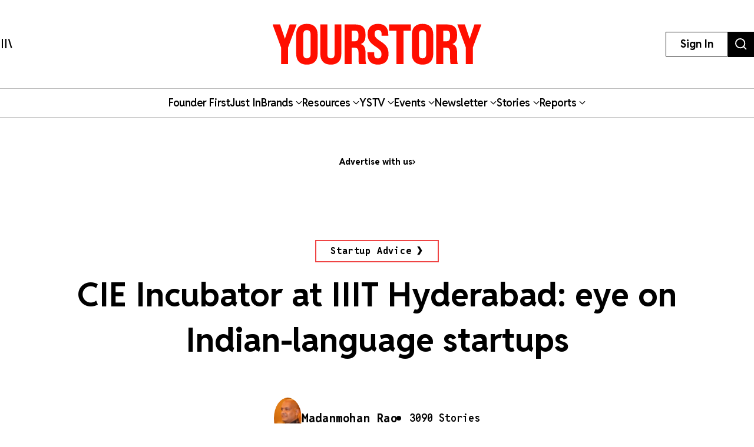

--- FILE ---
content_type: text/html; charset=utf-8
request_url: https://yourstory.com/2015/05/cie-incubator-iiit-hyderabad-indian-language-startups
body_size: 54060
content:
<!DOCTYPE html><html lang="en"><head><meta charSet="utf-8"/><meta name="viewport" content="width=device-width, initial-scale=1"/><link rel="stylesheet" href="/_next/static/chunks/d97800f68c190ff7.css" data-precedence="next"/><link rel="stylesheet" href="/_next/static/chunks/88d4312e95d2b155.css" data-precedence="next"/><link rel="preload" as="script" fetchPriority="low" href="/_next/static/chunks/7d92a569edcb2b8d.js"/><script src="/_next/static/chunks/25c3404700828ad0.js" async=""></script><script src="/_next/static/chunks/c503efdb4934ffc6.js" async=""></script><script src="/_next/static/chunks/4fa395d360c87cc3.js" async=""></script><script src="/_next/static/chunks/turbopack-64743bace72fe9cb.js" async=""></script><script src="/_next/static/chunks/4686ba1fade605f8.js" async=""></script><script src="/_next/static/chunks/5f561e021d892a27.js" async=""></script><script src="/_next/static/chunks/ed8fea3493e3d820.js" async=""></script><script src="/_next/static/chunks/74509df92b9b2add.js" async=""></script><script src="/_next/static/chunks/6e13f3b7611658f6.js" async=""></script><script src="/_next/static/chunks/7d629f6bbb1d9022.js" async=""></script><script src="/_next/static/chunks/dd570042b6d069a5.js" async=""></script><script src="/_next/static/chunks/851617811aadbcb1.js" async=""></script><script src="/_next/static/chunks/9e72781926fa8dbc.js" async=""></script><script src="/_next/static/chunks/6188834b43a09a5c.js" async=""></script><script src="/_next/static/chunks/ca64b8c896510ca3.js" async=""></script><script src="/_next/static/chunks/08eea04d1aa01b8a.js" async=""></script><script src="/_next/static/chunks/7dd5bdaa7c2ff17a.js" async=""></script><script src="/_next/static/chunks/c954dc3d59ccba85.js" async=""></script><script src="/_next/static/chunks/419e0e8ebc007af6.js" async=""></script><script src="/_next/static/chunks/b033dd508dc2881d.js" async=""></script><script src="/_next/static/chunks/f7ae4afd54d12486.js" async=""></script><script src="/_next/static/chunks/a9e449b5628b0567.js" async=""></script><script src="/_next/static/chunks/ddfdc0e6620575ef.js" async=""></script><script src="/_next/static/chunks/868c9976d056c5ee.js" async=""></script><script src="/_next/static/chunks/c8ebdbdf99944ce1.js" async=""></script><script src="/_next/static/chunks/e467068ea5ed92b3.js" async=""></script><script src="/_next/static/chunks/190020d63f518ea2.js" async=""></script><script src="/_next/static/chunks/c7ec6f41531ce0a8.js" async=""></script><script src="/_next/static/chunks/3eed817332092558.js" async=""></script><script src="/_next/static/chunks/0bebf9ffae7a7db2.js" async=""></script><script src="/_next/static/chunks/40fea3d974268d16.js" async=""></script><script src="/_next/static/chunks/528828d98a03c32c.js" async=""></script><link rel="preload" href="https://images.yourstory.com/assets/reddit-font-file.css" as="style" media="print"/><link rel="preload" href="https://securepubads.g.doubleclick.net/tag/js/gpt.js" as="script"/><link rel="preload" href="https://images.yourstory.com/assets/images/ads.js" as="script"/><link rel="preload" href="/_next/static/chunks/b033e2f8a8e50506.js" as="script" fetchPriority="low"/><link rel="preload" href="/_next/static/chunks/ae6aed289cc7277c.js" as="script" fetchPriority="low"/><link rel="preload" href="/_next/static/chunks/1b2f24065bd343ee.js" as="script" fetchPriority="low"/><link rel="preload" href="https://www.googletagmanager.com/gtm.js?id=GTM-T276MZ" as="script"/><link rel="preload" href="https://www.googletagmanager.com/gtag/js?id=UA-18111131-5" as="script"/><link rel="preload" href="https://cdn.piano.io/api/tinypass.min.js" as="script"/><link rel="preload" href="https://tag.aticdn.net/piano-analytics.js" as="script"/><meta name="next-size-adjust" content=""/><link rel="preconnect" crossorigin="anonymous" href="https://images.yourstory.com"/><link rel="preconnect" crossorigin="anonymous" href="https://securepubads.g.doubleclick.net/"/><link rel="preconnect" crossorigin="anonymous" href="https://tpc.googlesyndication.com"/><link rel="stylesheet" href="https://images.yourstory.com/assets/reddit-font-file.css" media="print" id="reddit-font-css"/><noscript><link rel="stylesheet" href="https://images.yourstory.com/assets/reddit-font-file.css"/></noscript><script>(self.__next_s=self.__next_s||[]).push(["https://securepubads.g.doubleclick.net/tag/js/gpt.js",{}])</script><script>(self.__next_s=self.__next_s||[]).push([0,{"children":"\n                        window.googletag = window.googletag || { cmd: [] };\n                        \n                        googletag.cmd.push(function() {\n                            // Infinite scroll requires SRA\n                            googletag.pubads().enableSingleRequest();\n                            //for collapsing the empty adslots\n                            googletag.pubads().collapseEmptyDivs();\n                            googletag.pubads().setTargeting('staging',window.location.host.startsWith(\"preprod\")?'true':'false');\n                            // Disable initial load, we will use refresh() to fetch ads.\n                            // Calling this function means that display() calls just\n                            // register the slot as ready, but do not fetch ads for it.\n                            googletag.pubads().disableInitialLoad();\n                            // Enable Lazy Load with default settings\n                            //googletag.pubads().enableLazyLoad();\n                            // Enable services\n                            googletag.enableServices();\n                        });\n                    ","id":"gpt-init"}])</script><script src="/_next/static/chunks/a6dad97d9634a72d.js" noModule=""></script><style data-styled="" data-styled-version="5.3.11">.heqzaZ{height:auto;min-height:50px;text-align:--webkit-auto;margin-bottom:5px;}/*!sc*/
.heqzaZ iframe{display:inline-block;}/*!sc*/
data-styled.g5[id="AdUnit__AdUnitDiv-sc-8b0d13e6-0"]{content:"heqzaZ,"}/*!sc*/
.gcExiv{width:320px;height:50px;font-size:14px;text-align:center;margin:0 auto;-webkit-animation:pulse 2s infinite;animation:pulse 2s infinite;position:absolute;inset:0;}/*!sc*/
@-webkit-keyframes pulse{0%{opacity:0.5;}50%{opacity:1;}100%{opacity:0.5;}}/*!sc*/
@keyframes pulse{0%{opacity:0.5;}50%{opacity:1;}100%{opacity:0.5;}}/*!sc*/
data-styled.g6[id="AdUnit__LoadingUnit-sc-8b0d13e6-1"]{content:"gcExiv,"}/*!sc*/
.yPUKw{display:block;height:50px;}/*!sc*/
data-styled.g24[id="Header__DummyHeader-sc-2f1b81c1-0"]{content:"yPUKw,"}/*!sc*/
.hxbZWN{width:0;height:100%;position:fixed;top:0;left:0;background-color:rgba(0,0,0,0.5);overflow-x:hidden;z-index:9999;}/*!sc*/
data-styled.g25[id="Header__Overlay-sc-2f1b81c1-1"]{content:"hxbZWN,"}/*!sc*/
.fqhsDW{width:100%;max-width:1045px;height:1165px;position:fixed;top:0;left:0;background-color:#fff;overflow-x:hidden;-webkit-transition:0.3s;transition:0.3s;-webkit-transform:translateX(-100%);-ms-transform:translateX(-100%);transform:translateX(-100%);-webkit-transition:-webkit-transform 0.5s ease-out;-webkit-transition:transform 0.5s ease-out;transition:transform 0.5s ease-out;overflow-y:scroll;height:100%;-webkit-scrollbar-width:thin;-moz-scrollbar-width:thin;-ms-scrollbar-width:thin;scrollbar-width:thin;}/*!sc*/
data-styled.g26[id="Header__SideDrawer-sc-2f1b81c1-2"]{content:"fqhsDW,"}/*!sc*/
.tInxp{display:none;}/*!sc*/
@media (max-width:62.5em){.tInxp{display:block;}}/*!sc*/
data-styled.g1002[id="Footer__FooterPlaceholder-sc-59e34f3e-0"]{content:"tInxp,"}/*!sc*/
@font-face{font-family:'Knockout-HTF7';src:url('/icons/unicorn/fonts/Knockout-HTF7.otf');}/*!sc*/
@font-face{font-family:'Knockout-HTF49';src:url('/icons/unicorn/fonts/Knockout-HTF49.otf');}/*!sc*/
@font-face{font-family:'Knockout-HTF71-FullMiddlewt';src:url('/icons/unicorn/fonts/Knockout-HTF71-FullMiddlewtRegular.otf');}/*!sc*/
@font-face{font-family:'Bebas Neue Bold';src:url('/icons/unicorn/fonts/BebasNeue-Bold.otf');}/*!sc*/
@font-face{font-family:'Bebas Neue Regular';src:url('/icons/unicorn/fonts/BebasNeue-Regular.otf');}/*!sc*/
@font-face{font-family:'Bebas Neue Pro';src:url('/icons/unicorn/fonts/BebasNeue-Regular.ttf');}/*!sc*/
@font-face{font-family:'Lato';src:url('/icons/unicorn/fonts/Lato-Bold.ttf');}/*!sc*/
@font-face{font-family:'Hanson';src:url('/icons/unicorn/fonts/Hanson-Bold.otf');}/*!sc*/
@font-face{font-family:'Lato-Regular';src:url('/icons/unicorn/fonts/Lato-Regular.ttf');}/*!sc*/
@font-face{font-family:'Gotham-Black';src:url('/icons/unicorn/fonts/Gotham-Black.otf');}/*!sc*/
@font-face{font-family:'GraphikWeb';src:url('/icons/unicorn/fonts/grafier-web.ttf');}/*!sc*/
@font-face{font-family:'hkGrotesk';src:url('/icons/unicorn/fonts/HKGrotesk-Bold.ttf');}/*!sc*/
@font-face{font-family:'graphik-regular';src:url('/icons/unicorn/fonts/GraphikRegular.otf');}/*!sc*/
@font-face{font-family:'graphik-medium';src:url('/icons/unicorn/fonts/GraphikMedium.otf');}/*!sc*/
@font-face{font-family:'graphik-semibold';src:url('/icons/unicorn/fonts/GraphikSemibold.otf');}/*!sc*/
@font-face{font-family:'Raleway';src:url('/icons/unicorn/fonts/Raleway-Bold.ttf');}/*!sc*/
@font-face{font-family:'grafierBlack';src:url('/icons/unicorn/fonts/Grafier-Black.otf');}/*!sc*/
@font-face{font-family:'Adelle-Heavy';src:url('/icons/unicorn/gulf-font/Adelle_Heavy.woff');}/*!sc*/
@font-face{font-family:'Adelle-Bold';src:url('/icons/unicorn/gulf-font/Adelle_Bold.woff');}/*!sc*/
@font-face{font-family:'PRIMETIME';src:url('/icons/unicorn/fonts/PRIMETIME-PERSONAL USE ONLY.ttf');}/*!sc*/
@font-face{font-family:'Poppins-Light';src:url('/icons/unicorn/fonts/Poppins-Light.ttf');}/*!sc*/
@font-face{font-family:'Poppins-Regular';src:url('/icons/unicorn/fonts/Poppins-Regular.ttf');}/*!sc*/
@font-face{font-family:'Poppins-Light';src:url('/icons/unicorn/fonts/Poppins-Light.ttf');}/*!sc*/
@font-face{font-family:'Poppins-Regular';src:url('/icons/unicorn/fonts/Poppins-Regular.ttf');}/*!sc*/
@font-face{font-family:'FontArima Madurai';src:url('/icons/unicorn/fonts/ArimaMadurai-Regular.ttf');}/*!sc*/
@font-face{font-family:'italiana';src:url('/icons/unicorn/fonts/italiana.otf');}/*!sc*/
@font-face{font-family:'Proxima Nova';src:url('/icons/unicorn/fonts/Proxima-Nova-Font.otf');}/*!sc*/
@font-face{font-family:'Proxima Nova Alt';src:url('/icons/unicorn/fonts/ProximaNovaAltRegular.ttf');}/*!sc*/
@font-face{font-family:'Adelle';src:url('/icons/unicorn/fonts/Adelle_Reg.otf');}/*!sc*/
@font-face{font-family:'BreveTitle-Medium';src:url('/icons/unicorn/fonts/BreveTitleMedium.ttf');}/*!sc*/
@font-face{font-family:'Arima Madurai';src:url('/icons/unicorn/fonts/ArimaMadurai.ttf');}/*!sc*/
@font-face{font-family:'Museo-Sans-bold';src:url('/icons/articlebudgetfonts/MuseoSans_700.otf');}/*!sc*/
@font-face{font-family:'Museo-Sans-semibold_italic';src:url('/icons/articlebudgetfonts/MuseoSans_500_italic.otf');}/*!sc*/
@font-face{font-family:'Museo-Sans-semibold-normal';src:url('/icons/articlebudgetfonts/MuseoSans_500.otf');}/*!sc*/
@font-face{font-family:'Museo-Sans-thin';src:url('/icons/articlebudgetfonts/MuseoSans-300.otf');}/*!sc*/
@font-face{font-family:'Fjalla-One';src:url('/icons/unicorn/Techsparks2023/FjallaOne-Regular.ttf');}/*!sc*/
@font-face{font-family:'PP-Telegraf';src:url('/icons/unicorn/Techsparks2023/PPTelegraf-UltraBold.otf');}/*!sc*/
@font-face{font-family:'PPTelegraf-Regular';src:url('/icons/unicorn/Techsparks2023/PPTelegraf-Regular.otf');}/*!sc*/
html{-webkit-font-smoothing:antialiased;-moz-osx-font-smoothing:grayscale;-webkit-text-size-adjust:100%;text-size-adjust:100%;text-rendering:optimizeLegibility;-webkit-scroll-behavior:smooth;-moz-scroll-behavior:smooth;-ms-scroll-behavior:smooth;scroll-behavior:smooth;}/*!sc*/
body{padding:0;margin:0;font-size:16px;}/*!sc*/
body a{color:#ED1C24;}/*!sc*/
body .slick-dots li.slick-active div{opacity:1;background:#f23f2d !important;}/*!sc*/
body #g_id_onload{position:fixed;right:0;top:94px;z-index:2147483647;-webkit-transition:-webkit-transform 500ms ease-in-out;-webkit-transition:transform 500ms ease-in-out;transition:transform 500ms ease-in-out;}/*!sc*/
body #g_id_onload.hidden{-webkit-transform:translateY(-50px);-ms-transform:translateY(-50px);transform:translateY(-50px);}/*!sc*/
body #credential_picker_iframe{z-index:2147483647 !important;}/*!sc*/
body main{margin-top:210px;background-color:#fff;}/*!sc*/
@media (max-width:64rem){body main{margin-top:90px;background-color:#fff;}}/*!sc*/
@media (max-width:48rem){body main{margin-top:145px;background-color:#fff;}}/*!sc*/
body .slick-prev,body .slick-next{height:2rem;width:2rem;-moz-box-shadow:0px 6px 5px rgba(195,195,195,0.55);-webkit-box-shadow:0px 6px 5px rgba(195,195,195,0.55);box-shadow:0px 6px 5px rgba(195,195,195,0.55);-moz-border-radius:50%;-webkit-border-radius:50%;border-radius:50%;z-index:10000;margin:0 auto;}/*!sc*/
@media (min-width:64rem) and (max-width:66rem){body .slick-prev,body .slick-next{height:1rem;width:1rem;}}/*!sc*/
@media (min-width:48rem) and (max-width:50rem){body .slick-prev,body .slick-next{height:1rem;width:1rem;}}/*!sc*/
body .slick-next{right:-2.2rem;}/*!sc*/
@media (min-width:64rem) and (max-width:66rem){body .slick-next{right:-1rem;}}/*!sc*/
@media (min-width:48rem) and (max-width:50rem){body .slick-next{right:-1rem;}}/*!sc*/
body .slick-prev{left:-2.2rem;}/*!sc*/
@media (min-width:64rem) and (max-width:66rem){body .slick-prev{left:-1rem;}}/*!sc*/
@media (min-width:48rem) and (max-width:50rem){body .slick-prev{left:-1rem;}}/*!sc*/
body .slick-slide img{display:inherit;}/*!sc*/
body .ystv-carousel .slick-dots .slick-active button:before{font-size:8px;color:#D82224;}/*!sc*/
body .ystv-carousel .slick-dots li button:before{font-size:8px;}/*!sc*/
body .ystv-carousel .slick-dots li button:hover:before{color:#D82224;}/*!sc*/
body .ystv-regular-carousel .slick-list > div{margin-left:0;}/*!sc*/
body .ystv-regular-carousel .slick-slide > div{padding-left:0.5rem;padding-right:0.5rem;}/*!sc*/
*{-webkit-overflow-scrolling:touch;-webkit-tap-highlight-color:rgba(0,0,0,0);}/*!sc*/
body.tp-modal-open #piano-model{z-index:1;}/*!sc*/
body.tp-modal-open #floating_clapbtn{z-index:1;}/*!sc*/
.w-100{width:100% !important;}/*!sc*/
.m-0{margin:0 !important;}/*!sc*/
.m-auto{margin:auto !important;}/*!sc*/
.mt-auto{margin-top:auto !important;}/*!sc*/
.mr-auto{margin-right:auto !important;}/*!sc*/
.mb-auto{margin-bottom:auto !important;}/*!sc*/
.ml-auto{margin-left:auto !important;}/*!sc*/
.mt-0{margin-top:0 !important;}/*!sc*/
.mr-0{margin-right:0 !important;}/*!sc*/
.mb-0{margin-bottom:0 !important;}/*!sc*/
.ml-0{margin-left:0 !important;}/*!sc*/
.m-1{margin:0.25rem !important;}/*!sc*/
.mt-1{margin-top:0.25rem !important;}/*!sc*/
.mr-1{margin-right:0.25rem !important;}/*!sc*/
.mb-1{margin-bottom:0.25rem !important;}/*!sc*/
.ml-1{margin-left:0.25rem !important;}/*!sc*/
.m-2{margin:0.5rem !important;}/*!sc*/
.mt-2{margin-top:0.5rem !important;}/*!sc*/
.mr-2{margin-right:0.5rem !important;}/*!sc*/
.mb-2{margin-bottom:0.5rem !important;}/*!sc*/
.ml-2{margin-left:0.5rem !important;}/*!sc*/
.m-3{margin:1rem !important;}/*!sc*/
.mt-3{margin-top:1rem !important;}/*!sc*/
.mr-3{margin-right:1rem !important;}/*!sc*/
.mb-3{margin-bottom:1rem !important;}/*!sc*/
.ml-3{margin-left:1rem !important;}/*!sc*/
.m-4{margin:1.5rem !important;}/*!sc*/
.mt-4{margin-top:1.5rem !important;}/*!sc*/
.mr-4{margin-right:1.5rem !important;}/*!sc*/
.mb-4{margin-bottom:1.5rem !important;}/*!sc*/
.ml-4{margin-left:1.5rem !important;}/*!sc*/
.m-5{margin:3rem !important;}/*!sc*/
.mt-5{margin-top:3rem !important;}/*!sc*/
.mr-5{margin-right:3rem !important;}/*!sc*/
.mb-5{margin-bottom:3rem !important;}/*!sc*/
.ml-5{margin-left:3rem !important;}/*!sc*/
.p-0{padding:0 !important;}/*!sc*/
.pt-0{padding-top:0 !important;}/*!sc*/
.pr-0{padding-right:0 !important;}/*!sc*/
.pb-0{padding-bottom:0 !important;}/*!sc*/
.pl-0{padding-left:0 !important;}/*!sc*/
.p-1{padding:0.25rem !important;}/*!sc*/
.pt-1{padding-top:0.25rem !important;}/*!sc*/
.pr-1{padding-right:0.25rem !important;}/*!sc*/
.pb-1{padding-bottom:0.25rem !important;}/*!sc*/
.pl-1{padding-left:0.25rem !important;}/*!sc*/
.p-2{padding:0.5rem !important;}/*!sc*/
.pt-2{padding-top:0.5rem !important;}/*!sc*/
.pr-2{padding-right:0.5rem !important;}/*!sc*/
.pb-2{padding-bottom:0.5rem !important;}/*!sc*/
.pl-2{padding-left:0.5rem !important;}/*!sc*/
.p-3{padding:1rem !important;}/*!sc*/
.pt-3{padding-top:1rem !important;}/*!sc*/
.pr-3{padding-right:1rem !important;}/*!sc*/
.pb-3{padding-bottom:1rem !important;}/*!sc*/
.pl-3{padding-left:1rem !important;}/*!sc*/
.p-4{padding:1.5rem !important;}/*!sc*/
.pt-4{padding-top:1.5rem !important;}/*!sc*/
.pr-4{padding-right:1.5rem !important;}/*!sc*/
.pb-4{padding-bottom:1.5rem !important;}/*!sc*/
.pl-4{padding-left:1.5rem !important;}/*!sc*/
.p-5{padding:3rem !important;}/*!sc*/
.pt-5{padding-top:3rem !important;}/*!sc*/
.pr-5{padding-right:3rem !important;}/*!sc*/
.pb-5{padding-bottom:3rem !important;}/*!sc*/
.pl-5{padding-left:3rem !important;}/*!sc*/
.pip-hide .jw-icon-pip{display:none !important;}/*!sc*/
.h__100{height:100%;}/*!sc*/
.text__center{text-align:center !important;}/*!sc*/
.align__items__center{-webkit-align-items:center;-webkit-box-align:center;-ms-flex-align:center;align-items:center;}/*!sc*/
.align__items__center{-webkit-align-items:center;-webkit-box-align:center;-ms-flex-align:center;align-items:center;}/*!sc*/
.justify__content__spacearound{-webkit-box-pack:space-around;-webkit-justify-content:space-around;-ms-flex-pack:space-around;justify-content:space-around;}/*!sc*/
.justify__content__between{-webkit-box-pack:justify;-webkit-justify-content:space-between;-ms-flex-pack:justify;justify-content:space-between;}/*!sc*/
.justify__content__center{-webkit-box-pack:center;-webkit-justify-content:center;-ms-flex-pack:center;justify-content:center;}/*!sc*/
.justify__content__end{-webkit-box-pack:end;-webkit-justify-content:end;-ms-flex-pack:end;justify-content:end;}/*!sc*/
.font__Hanson{font-family:'Oswald',sans-serif;}/*!sc*/
.font__Lato{font-family:'Lato',sans-serif;}/*!sc*/
.font__Ubuntu{font-family:'Ubuntu',sans-serif;}/*!sc*/
.font__Gothic{font-family:'Gothic A1',sans-serif;}/*!sc*/
.font__Nunito{font-family:'Nunito Sans',sans-serif;}/*!sc*/
.objCover{object-fit:cover;}/*!sc*/
button{cursor:pointer;}/*!sc*/
@media (min-width:1200px){.logo__sec{width:calc(100% / 5);max-width:calc(100% / 5);-webkit-flex-basis:calc(100% / 5);-ms-flex-preferred-size:calc(100% / 5);flex-basis:calc(100% / 5);margin-bottom:2rem;}}/*!sc*/
@media (max-width:575.98px){.d__none{display:none !important;}}/*!sc*/
.quill-content a,.quill-content .link{color:#ED1C24;}/*!sc*/
.cxense-container{background-color:#f5f5f5;position:relative;}/*!sc*/
.cxense-container .section{width:72rem;max-width:100%;margin-right:auto;margin-left:auto;padding-right:0;padding-left:0;padding-bottom:80px;}/*!sc*/
.cxense-container .slick-track{display:-webkit-box !important;display:-webkit-flex !important;display:-ms-flexbox !important;display:flex !important;}/*!sc*/
.cxense-container .slick-slide{height:inherit !important;}/*!sc*/
.slick-button{all:unset;height:56px;width:56px;border-radius:50%;background-color:white;border:1px solid black;text-align:center;}/*!sc*/
.slick-button.slick-disabled{border-color:#9D9D9D;color:#9D9D9D;}/*!sc*/
.slick-button{position:absolute;bottom:-56px;right:16px;}/*!sc*/
.slick-button.slick-back{right:88px;}/*!sc*/
.slick-back::before{display:block;line-height:0;content:url("data:image/svg+xml,%3Csvg xmlns='http://www.w3.org/2000/svg' width='24' height='24' viewBox='0 0 320 512'%3E%3Cpath d='M9.4 233.4c-12.5 12.5-12.5 32.8 0 45.3l192 192c12.5 12.5 32.8 12.5 45.3 0s12.5-32.8 0-45.3L77.3 256 246.6 86.6c12.5-12.5 12.5-32.8 0-45.3s-32.8-12.5-45.3 0l-192 192z'/%3E%3C/svg%3E");}/*!sc*/
.slick-forward::before{display:block;line-height:0;content:url("data:image/svg+xml,%3Csvg xmlns='http://www.w3.org/2000/svg' width='24' height='24' viewBox='0 0 320 512'%3E%3Cpath d='M310.6 233.4c12.5 12.5 12.5 32.8 0 45.3l-192 192c-12.5 12.5-32.8 12.5-45.3 0s-12.5-32.8 0-45.3L242.7 256 73.4 86.6c-12.5-12.5-12.5-32.8 0-45.3s32.8-12.5 45.3 0l192 192z'/%3E%3C/svg%3E");}/*!sc*/
.slick-disabled.slick-back::before{content:url("data:image/svg+xml,%3Csvg xmlns='http://www.w3.org/2000/svg' width='24' height='24' fill='%239d9d9d' viewBox='0 0 320 512'%3E%3Cpath d='M9.4 233.4c-12.5 12.5-12.5 32.8 0 45.3l192 192c12.5 12.5 32.8 12.5 45.3 0s12.5-32.8 0-45.3L77.3 256 246.6 86.6c12.5-12.5 12.5-32.8 0-45.3s-32.8-12.5-45.3 0l-192 192z'/%3E%3C/svg%3E");}/*!sc*/
.slick-disabled.slick-forward::before{content:url("data:image/svg+xml,%3Csvg xmlns='http://www.w3.org/2000/svg' width='24' height='24' fill='%239d9d9d' viewBox='0 0 320 512'%3E%3Cpath d='M310.6 233.4c12.5 12.5 12.5 32.8 0 45.3l-192 192c-12.5 12.5-32.8 12.5-45.3 0s-12.5-32.8 0-45.3L242.7 256 73.4 86.6c-12.5-12.5-12.5-32.8 0-45.3s32.8-12.5 45.3 0l192 192z'/%3E%3C/svg%3E");}/*!sc*/
.ReactModal__Body--open{overflow:hidden;}/*!sc*/
.ts-icon{-webkit-animation-name:shake;animation-name:shake;-webkit-animation-duration:1.25s;animation-duration:1.25s;-webkit-animation-delay:7s;animation-delay:7s;-webkit-animation-iteration-count:4;animation-iteration-count:4;-webkit-animation-direction:alternate;animation-direction:alternate;overflow:hidden;}/*!sc*/
@-webkit-keyframes shake{from{opacity:0.7;scale:0.8;background-color:initial;}to{opacity:1;scale:1;background-color:#333;}}/*!sc*/
@keyframes shake{from{opacity:0.7;scale:0.8;background-color:initial;}to{opacity:1;scale:1;background-color:#333;}}/*!sc*/
data-styled.g1003[id="sc-global-ebnwjE1"]{content:"sc-global-ebnwjE1,"}/*!sc*/
</style></head><body class="reddit-sans"><div hidden=""><!--$?--><template id="B:0"></template><!--/$--></div><div id="app_root"><div class="Header__Overlay-sc-2f1b81c1-1 hxbZWN"><div class="Header__SideDrawer-sc-2f1b81c1-2 fqhsDW"><!--$!--><template data-dgst="BAILOUT_TO_CLIENT_SIDE_RENDERING"></template>Sidebar is Loading...<!--/$--></div></div><div id="piano-model"><header><div class="w-full fixed z-[99] transition duration-500 ease-in-out bg-white"><div class="container h-[100px] md:h-[150px] flex justify-between items-center px-4 lg:px-0 relative "><div><svg aria-hidden="true" focusable="false" data-prefix="ys" data-icon="MenuIcon" class="svg-inline--fa fa-MenuIcon cursor-pointer size-[24px]" role="img" xmlns="http://www.w3.org/2000/svg" viewBox="0 0 25 22" color="#000"><path fill="currentColor" d="M8 22V0h3v22zm13.423-.044L14.998.916l2.87-.877 6.424 21.041-2.87.876ZM0 22V0h3v22z"></path></svg></div><div class="absolute top-[50%] left-[50%] translate-x-[-50%] translate-y-[-50%] "><a href="/"><div class="relative w-[170px] md:w-[355px] h-[34px] md:h-[70px] cursor-pointer "><img alt="Youtstory" loading="lazy" decoding="async" data-nimg="fill" style="position:absolute;height:100%;width:100%;left:0;top:0;right:0;bottom:0;color:transparent" sizes="100vw" srcSet="https://images.yourstory.com/cs/images/homepage/headerV3_YS.svg?format=auto&amp;w=640&amp;q=75 640w, https://images.yourstory.com/cs/images/homepage/headerV3_YS.svg?format=auto&amp;w=750&amp;q=75 750w, https://images.yourstory.com/cs/images/homepage/headerV3_YS.svg?format=auto&amp;w=828&amp;q=75 828w, https://images.yourstory.com/cs/images/homepage/headerV3_YS.svg?format=auto&amp;w=1080&amp;q=75 1080w, https://images.yourstory.com/cs/images/homepage/headerV3_YS.svg?format=auto&amp;w=1200&amp;q=75 1200w, https://images.yourstory.com/cs/images/homepage/headerV3_YS.svg?format=auto&amp;w=1920&amp;q=75 1920w" src="https://images.yourstory.com/cs/images/homepage/headerV3_YS.svg?format=auto&amp;w=1920&amp;q=75"/></div></a></div><div class="flex justify-between gap-1 lg:gap-4"><div class="hidden lg:block"><div class="border-[1px] border-solid border-black h-fit  py-1 px-2 lg:py-[0.525rem] lg:px-[1.5rem] cursor-pointer text-[12px]  lg:leading-[22.2px] lg:text-[16px]"><p class="text-mildlg lg:font-bold text-[#000]">Sign In</p></div></div><div class="hidden md:block"><a href="https://yourstory.com/search"><img alt="search" loading="lazy" width="44" height="35" decoding="async" data-nimg="1" class="h-[35px] lg:h-[43px] w-auto cursor-pointer" style="color:transparent" srcSet="https://images.yourstory.com/cs/images/homepage/headerV3_search_icon.svg?format=auto&amp;w=48&amp;q=75 1x, https://images.yourstory.com/cs/images/homepage/headerV3_search_icon.svg?format=auto&amp;w=96&amp;q=75 2x" src="https://images.yourstory.com/cs/images/homepage/headerV3_search_icon.svg?format=auto&amp;w=96&amp;q=75"/></a></div></div></div><div class="relative container hidden lg:flex lg:justify-center gap-[3rem] items-center mx-auto border-y border-solid border-[#BEBEBE] text-mildlg font-semibold tracking-tight py-[0.75rem] relative overflow-x-auto"><div class="flex items-center gap-x-2 cursor-pointer whitespace-nowrap capitalize"><a class="text-inherit undefined" target="_self" href="https://yourstory.com/#founder-first"><p class="text-[#000]">Founder first<!-- --> </p></a></div><div class="flex items-center gap-x-2 cursor-pointer whitespace-nowrap capitalize"><a class="text-inherit undefined" target="_self" href="https://yourstory.com/search?page=1&amp;tag=Just%2520In"><p class="text-[#000]">Just In<!-- --> </p></a></div><div class="flex items-center gap-x-2 cursor-pointer whitespace-nowrap capitalize"><p class="text-[#000]">Brands<!-- --> <svg aria-hidden="true" focusable="false" data-prefix="fas" data-icon="chevron-down" class="svg-inline--fa fa-chevron-down false h-[15px] w-[11px]" role="img" xmlns="http://www.w3.org/2000/svg" viewBox="0 0 512 512"><path fill="currentColor" d="M233.4 406.6c12.5 12.5 32.8 12.5 45.3 0l192-192c12.5-12.5 12.5-32.8 0-45.3s-32.8-12.5-45.3 0L256 338.7 86.6 169.4c-12.5-12.5-32.8-12.5-45.3 0s-12.5 32.8 0 45.3l192 192z"></path></svg></p></div><div class="flex items-center gap-x-2 cursor-pointer whitespace-nowrap capitalize"><p class="text-[#000]">Resources<!-- --> <svg aria-hidden="true" focusable="false" data-prefix="fas" data-icon="chevron-down" class="svg-inline--fa fa-chevron-down false h-[15px] w-[11px]" role="img" xmlns="http://www.w3.org/2000/svg" viewBox="0 0 512 512"><path fill="currentColor" d="M233.4 406.6c12.5 12.5 32.8 12.5 45.3 0l192-192c12.5-12.5 12.5-32.8 0-45.3s-32.8-12.5-45.3 0L256 338.7 86.6 169.4c-12.5-12.5-32.8-12.5-45.3 0s-12.5 32.8 0 45.3l192 192z"></path></svg></p></div><div class="flex items-center gap-x-2 cursor-pointer whitespace-nowrap capitalize"><p class="text-[#000]">YSTV<!-- --> <svg aria-hidden="true" focusable="false" data-prefix="fas" data-icon="chevron-down" class="svg-inline--fa fa-chevron-down false h-[15px] w-[11px]" role="img" xmlns="http://www.w3.org/2000/svg" viewBox="0 0 512 512"><path fill="currentColor" d="M233.4 406.6c12.5 12.5 32.8 12.5 45.3 0l192-192c12.5-12.5 12.5-32.8 0-45.3s-32.8-12.5-45.3 0L256 338.7 86.6 169.4c-12.5-12.5-32.8-12.5-45.3 0s-12.5 32.8 0 45.3l192 192z"></path></svg></p></div><div class="flex items-center gap-x-2 cursor-pointer whitespace-nowrap capitalize"><p class="text-[#000]">Events<!-- --> <svg aria-hidden="true" focusable="false" data-prefix="fas" data-icon="chevron-down" class="svg-inline--fa fa-chevron-down false h-[15px] w-[11px]" role="img" xmlns="http://www.w3.org/2000/svg" viewBox="0 0 512 512"><path fill="currentColor" d="M233.4 406.6c12.5 12.5 32.8 12.5 45.3 0l192-192c12.5-12.5 12.5-32.8 0-45.3s-32.8-12.5-45.3 0L256 338.7 86.6 169.4c-12.5-12.5-32.8-12.5-45.3 0s-12.5 32.8 0 45.3l192 192z"></path></svg></p></div><div class="flex items-center gap-x-2 cursor-pointer whitespace-nowrap capitalize"><p class="text-[#000]">Newsletter<!-- --> <svg aria-hidden="true" focusable="false" data-prefix="fas" data-icon="chevron-down" class="svg-inline--fa fa-chevron-down false h-[15px] w-[11px]" role="img" xmlns="http://www.w3.org/2000/svg" viewBox="0 0 512 512"><path fill="currentColor" d="M233.4 406.6c12.5 12.5 32.8 12.5 45.3 0l192-192c12.5-12.5 12.5-32.8 0-45.3s-32.8-12.5-45.3 0L256 338.7 86.6 169.4c-12.5-12.5-32.8-12.5-45.3 0s-12.5 32.8 0 45.3l192 192z"></path></svg></p></div><div class="flex items-center gap-x-2 cursor-pointer whitespace-nowrap capitalize"><p class="text-[#000]">Stories<!-- --> <svg aria-hidden="true" focusable="false" data-prefix="fas" data-icon="chevron-down" class="svg-inline--fa fa-chevron-down false h-[15px] w-[11px]" role="img" xmlns="http://www.w3.org/2000/svg" viewBox="0 0 512 512"><path fill="currentColor" d="M233.4 406.6c12.5 12.5 32.8 12.5 45.3 0l192-192c12.5-12.5 12.5-32.8 0-45.3s-32.8-12.5-45.3 0L256 338.7 86.6 169.4c-12.5-12.5-32.8-12.5-45.3 0s-12.5 32.8 0 45.3l192 192z"></path></svg></p></div><div class="flex items-center gap-x-2 cursor-pointer whitespace-nowrap capitalize"><p class="text-[#000]">Reports<!-- --> <svg aria-hidden="true" focusable="false" data-prefix="fas" data-icon="chevron-down" class="svg-inline--fa fa-chevron-down false h-[15px] w-[11px]" role="img" xmlns="http://www.w3.org/2000/svg" viewBox="0 0 512 512"><path fill="currentColor" d="M233.4 406.6c12.5 12.5 32.8 12.5 45.3 0l192-192c12.5-12.5 12.5-32.8 0-45.3s-32.8-12.5-45.3 0L256 338.7 86.6 169.4c-12.5-12.5-32.8-12.5-45.3 0s-12.5 32.8 0 45.3l192 192z"></path></svg></p></div></div><div class="px-4 md:px-0"><div class="border-b border-dotted border-gray-400 md:border-none"></div></div><div class="container flex items-center justify-center lg:hidden px-4 py-0 md:py-4"><div class="false py-[0.75rem] flex items-center gap-x-2 px-[0.7rem]"><p class="text-[#000] text-[14px] font-gothic text-[14px] leading-[24px]">Brands</p><svg aria-hidden="true" focusable="false" data-prefix="fas" data-icon="chevron-down" class="svg-inline--fa fa-chevron-down false h-[15px] w-[11px]" role="img" xmlns="http://www.w3.org/2000/svg" viewBox="0 0 512 512" color="#000"><path fill="currentColor" d="M233.4 406.6c12.5 12.5 32.8 12.5 45.3 0l192-192c12.5-12.5 12.5-32.8 0-45.3s-32.8-12.5-45.3 0L256 338.7 86.6 169.4c-12.5-12.5-32.8-12.5-45.3 0s-12.5 32.8 0 45.3l192 192z"></path></svg><div class="absolute inset-0 w-[100%] h-[100vh] overflow-y-auto bg-white top-[54px] pt-[2rem] pb-15 transition duration-700 pb-[15rem] transform scale-y-0 transform-origin-top"><div class="flex flex-col gap-y-[0.5rem] px-6 pb-[9rem]"><div><div class="flex item-center justify-between py-[1rem]"><div class="w-[345px] h-[60px] bg-gray-200 animate-pulse"></div></div></div><div><div class="flex item-center justify-between py-[1rem]"><div class="w-[345px] h-[60px] bg-gray-200 animate-pulse"></div></div></div><div><div class="flex item-center justify-between py-[1rem]"><div class="w-[345px] h-[60px] bg-gray-200 animate-pulse"></div></div></div><div><div class="flex item-center justify-between py-[1rem]"><div class="w-[345px] h-[60px] bg-gray-200 animate-pulse"></div></div></div><div><div class="flex item-center justify-between py-[1rem]"><div class="w-[345px] h-[60px] bg-gray-200 animate-pulse"></div></div></div></div></div></div><div class="border-r-2 border-solid border-[#D1D1D1] h-4"></div><div class="false py-[0.75rem] flex items-center gap-x-2 px-[0.7rem]"><p class="text-[#000] text-[14px] font-gothic text-[14px] leading-[24px]">Resources</p><svg aria-hidden="true" focusable="false" data-prefix="fas" data-icon="chevron-down" class="svg-inline--fa fa-chevron-down false h-[15px] w-[11px]" role="img" xmlns="http://www.w3.org/2000/svg" viewBox="0 0 512 512" color="#000"><path fill="currentColor" d="M233.4 406.6c12.5 12.5 32.8 12.5 45.3 0l192-192c12.5-12.5 12.5-32.8 0-45.3s-32.8-12.5-45.3 0L256 338.7 86.6 169.4c-12.5-12.5-32.8-12.5-45.3 0s-12.5 32.8 0 45.3l192 192z"></path></svg><div class="absolute inset-0 w-[100%] h-[100vh] overflow-y-auto bg-white top-[54px] pt-[2rem] pb-15 transition duration-700 pb-[15rem] transform scale-y-0 transform-origin-top"><div class="flex flex-col gap-y-[0.5rem] px-6 pb-[1rem]"><div class="mt-[2rem]"><div class="grid grid-cols-4 gap-x-[2rem] mt-[1rem]"><div><div class="w-[300px] h-[20px] bg-gray-200 animate-pulse"></div><div class="flex flex-col"><div class="mb-[2rem]"><div class="w-[250px] h-[20px] my-[1rem] bg-gray-200 animate-pulse"></div><div class="w-[300px] h-[60px] bg-gray-200 animate-pulse"></div></div></div></div><div><div class="w-[300px] h-[20px] bg-gray-200 animate-pulse"></div><div class="flex flex-col"><div class="mb-[2rem]"><div class="w-[250px] h-[20px] my-[1rem] bg-gray-200 animate-pulse"></div><div class="w-[300px] h-[60px] bg-gray-200 animate-pulse"></div></div></div></div><div><div class="w-[300px] h-[20px] bg-gray-200 animate-pulse"></div><div class="flex flex-col"><div class="mb-[2rem]"><div class="w-[250px] h-[20px] my-[1rem] bg-gray-200 animate-pulse"></div><div class="w-[300px] h-[60px] bg-gray-200 animate-pulse"></div></div></div></div><div><div class="w-[300px] h-[20px] bg-gray-200 animate-pulse"></div><div class="flex flex-col"><div class="mb-[2rem]"><div class="w-[250px] h-[20px] my-[1rem] bg-gray-200 animate-pulse"></div><div class="w-[300px] h-[60px] bg-gray-200 animate-pulse"></div></div></div></div></div><div class="grid grid-cols-4 gap-x-[2rem] mt-[1rem]"><div><div class="w-[300px] h-[20px] bg-gray-200 animate-pulse"></div><div class="flex flex-col"><div class="mb-[2rem]"><div class="w-[250px] h-[20px] my-[1rem] bg-gray-200 animate-pulse"></div><div class="w-[300px] h-[60px] bg-gray-200 animate-pulse"></div></div></div></div><div><div class="w-[300px] h-[20px] bg-gray-200 animate-pulse"></div><div class="flex flex-col"><div class="mb-[2rem]"><div class="w-[250px] h-[20px] my-[1rem] bg-gray-200 animate-pulse"></div><div class="w-[300px] h-[60px] bg-gray-200 animate-pulse"></div></div></div></div><div><div class="w-[300px] h-[20px] bg-gray-200 animate-pulse"></div><div class="flex flex-col"><div class="mb-[2rem]"><div class="w-[250px] h-[20px] my-[1rem] bg-gray-200 animate-pulse"></div><div class="w-[300px] h-[60px] bg-gray-200 animate-pulse"></div></div></div></div><div><div class="w-[300px] h-[20px] bg-gray-200 animate-pulse"></div><div class="flex flex-col"><div class="mb-[2rem]"><div class="w-[250px] h-[20px] my-[1rem] bg-gray-200 animate-pulse"></div><div class="w-[300px] h-[60px] bg-gray-200 animate-pulse"></div></div></div></div></div><div class="grid grid-cols-4 gap-x-[2rem] mt-[1rem]"><div><div class="w-[300px] h-[20px] bg-gray-200 animate-pulse"></div><div class="flex flex-col"><div class="mb-[2rem]"><div class="w-[250px] h-[20px] my-[1rem] bg-gray-200 animate-pulse"></div><div class="w-[300px] h-[60px] bg-gray-200 animate-pulse"></div></div></div></div><div><div class="w-[300px] h-[20px] bg-gray-200 animate-pulse"></div><div class="flex flex-col"><div class="mb-[2rem]"><div class="w-[250px] h-[20px] my-[1rem] bg-gray-200 animate-pulse"></div><div class="w-[300px] h-[60px] bg-gray-200 animate-pulse"></div></div></div></div><div><div class="w-[300px] h-[20px] bg-gray-200 animate-pulse"></div><div class="flex flex-col"><div class="mb-[2rem]"><div class="w-[250px] h-[20px] my-[1rem] bg-gray-200 animate-pulse"></div><div class="w-[300px] h-[60px] bg-gray-200 animate-pulse"></div></div></div></div><div><div class="w-[300px] h-[20px] bg-gray-200 animate-pulse"></div><div class="flex flex-col"><div class="mb-[2rem]"><div class="w-[250px] h-[20px] my-[1rem] bg-gray-200 animate-pulse"></div><div class="w-[300px] h-[60px] bg-gray-200 animate-pulse"></div></div></div></div></div></div></div></div></div><div class="border-r-2 border-solid border-[#D1D1D1] h-4"></div><div class="false py-[0.75rem] flex items-center gap-x-2 px-[0.7rem]"><p class="text-[#000] text-[14px] font-gothic text-[14px] leading-[24px]">Stories</p><svg aria-hidden="true" focusable="false" data-prefix="fas" data-icon="chevron-down" class="svg-inline--fa fa-chevron-down false h-[15px] w-[11px]" role="img" xmlns="http://www.w3.org/2000/svg" viewBox="0 0 512 512" color="#000"><path fill="currentColor" d="M233.4 406.6c12.5 12.5 32.8 12.5 45.3 0l192-192c12.5-12.5 12.5-32.8 0-45.3s-32.8-12.5-45.3 0L256 338.7 86.6 169.4c-12.5-12.5-32.8-12.5-45.3 0s-12.5 32.8 0 45.3l192 192z"></path></svg><div class="absolute inset-0 w-[100%] h-[100vh] overflow-y-auto bg-white top-[54px] pt-[2rem] pb-15 transition duration-700 pb-[15rem] transform scale-y-0 transform-origin-top"><div class="flex flex-col gap-y-10 px-6 pb-[10rem]"><div class="flex flex-col gap-y-6"><p class="text-[28px] font-extrabold">General</p><div class="flex flex-col gap-y-5"><a href="https://yourstory.com/search?page=1&amp;category=In%2520Depth"><p class="text-[#555] text-[20px] font-medium">In-Depth</p></a><a href="https://yourstory.com/search?page=1&amp;category=Announcement"><p class="text-[#555] text-[20px] font-medium">Announcement</p></a><a href="https://yourstory.com/search?page=1&amp;category=Reports"><p class="text-[#555] text-[20px] font-medium">Reports</p></a><a href="https://yourstory.com/category/news"><p class="text-[#555] text-[20px] font-medium">News</p></a><a href="https://yourstory.com/category/funding"><p class="text-[#555] text-[20px] font-medium">Funding</p></a></div></div><div class="flex flex-col gap-y-6"><p class="text-[28px] font-extrabold">Startup Sectors</p><div class="flex flex-col gap-y-5"><a href="https://yourstory.com/search?page=1&amp;category=Women%2520in%2520Tech"><p class="text-[#555] text-[20px] font-medium">Women in tech</p></a><a href="https://yourstory.com/search?page=1&amp;category=Sports"><p class="text-[#555] text-[20px] font-medium">Sportstech</p></a><a href="https://yourstory.com/search?page=1&amp;category=Agritech%2520%25E0%25A4%25B8%25E0%25A5%258D%25E0%25A4%259F%25E0%25A5%258B%25E0%25A4%25B0%25E0%25A5%2580"><p class="text-[#555] text-[20px] font-medium">Agritech</p></a><a href="https://yourstory.com/search?page=1&amp;category=Ecommerce"><p class="text-[#555] text-[20px] font-medium">E-Commerce</p></a><a href="https://yourstory.com/search?page=1&amp;category=Education"><p class="text-[#555] text-[20px] font-medium">Education</p></a></div></div><div class="flex flex-col gap-y-6"><p class="text-[28px] font-extrabold">Lifestyle</p><div class="flex flex-col gap-y-5"><a href="https://yourstory.com/search?page=1&amp;category=Entertainment"><p class="text-[#555] text-[20px] font-medium">Entertainment</p></a><a href="https://yourstory.com/search?page=1&amp;category=Art%2520and%2520Culture"><p class="text-[#555] text-[20px] font-medium">Art &amp; Culture </p></a><a href="https://yourstory.com/search?page=1&amp;category=Travel%2520and%2520Leisure"><p class="text-[#555] text-[20px] font-medium">Travel &amp; Leisure</p></a><a href="https://yourstory.com/search?page=1&amp;category=Curtain%2520Raiser"><p class="text-[#555] text-[20px] font-medium">Curtain Raiser</p></a><a href="https://yourstory.com/search?page=1&amp;category=Wine%2520and%2520Food"><p class="text-[#555] text-[20px] font-medium">Wine and Food</p></a></div></div></div></div></div><div class="border-r-2 border-solid border-[#D1D1D1] h-4"></div><div class="false py-[0.75rem] flex items-center gap-x-2 px-[0.7rem]"><p class="text-[#000] text-[14px] font-gothic text-[14px] leading-[24px]">YSTV</p><svg aria-hidden="true" focusable="false" data-prefix="fas" data-icon="chevron-down" class="svg-inline--fa fa-chevron-down false h-[15px] w-[11px]" role="img" xmlns="http://www.w3.org/2000/svg" viewBox="0 0 512 512" color="#000"><path fill="currentColor" d="M233.4 406.6c12.5 12.5 32.8 12.5 45.3 0l192-192c12.5-12.5 12.5-32.8 0-45.3s-32.8-12.5-45.3 0L256 338.7 86.6 169.4c-12.5-12.5-32.8-12.5-45.3 0s-12.5 32.8 0 45.3l192 192z"></path></svg><div class="absolute inset-0 w-[100%] h-[100vh] overflow-y-auto bg-white top-[54px] pt-[2rem] pb-15 transition duration-700 pb-[15rem] transform scale-y-0 transform-origin-top"><div class="flex flex-col gap-y-[0.5rem] px-6 pb-[2rem]"><div class="flex items-center justify-between"><div class="py-[1.5rem]"><div class="w-[100px] h-[25px] bg-gray-200 animate-pulse"></div><div class="w-[400px] h-[50px] my-[1rem] bg-gray-200 animate-pulse"></div><div class="border-b border-solid border-[#ECECEC]"></div></div></div><div class="flex items-center justify-between"><div class="py-[1.5rem]"><div class="w-[100px] h-[25px] bg-gray-200 animate-pulse"></div><div class="w-[400px] h-[50px] my-[1rem] bg-gray-200 animate-pulse"></div><div class="border-b border-solid border-[#ECECEC]"></div></div></div><div class="flex items-center justify-between"><div class="py-[1.5rem]"><div class="w-[100px] h-[25px] bg-gray-200 animate-pulse"></div><div class="w-[400px] h-[50px] my-[1rem] bg-gray-200 animate-pulse"></div><div class="border-b border-solid border-[#ECECEC]"></div></div></div></div></div></div></div><div class="px-4 md:px-0"><div class="border-b-2 border-solid border-[#EBE5E5] md:border-none"></div></div></div><div class="hidden lg:block fixed left-0 w-[100vw] bg-[#fff] transition duration-700 overflow-y-scroll scrollbar-thin z-[9] transform -translate-y-[100%] h-[455px]"><div class="container mt-6 px-0"><img alt="close menu bar" loading="lazy" width="50" height="50" decoding="async" data-nimg="1" class="h-[50px] absolute top-0 right-0 inline-block cursor-pointer" style="color:transparent" srcSet="https://images.yourstory.com/cs/images/homepage/headerV3_menu_cross_button.svg?format=auto&amp;w=64&amp;q=75 1x, https://images.yourstory.com/cs/images/homepage/headerV3_menu_cross_button.svg?format=auto&amp;w=128&amp;q=75 2x" src="https://images.yourstory.com/cs/images/homepage/headerV3_menu_cross_button.svg?format=auto&amp;w=128&amp;q=75"/></div></div><div class="Header__DummyHeader-sc-2f1b81c1-0 yPUKw"></div></header></div><div id="g_id_onload"></div><main><!--$?--><template id="B:1"></template><div class="w-full h-[71px] md:h-[74px] mx-auto bg-gray-200 animate-pulse"></div><div class="container"><div class="py-[2rem]"><div class="w-[320px] md:w-[728px] h-[50px] md:h-[90px] mx-auto bg-gray-200 animate-pulse"></div><div class="w-[150px] h-[10px] my-[0.5rem] mx-auto bg-gray-200 animate-pulse"></div></div><div class="flex flex-col md:flex-row py-[1rem]"><div class="md:w-8/12 md:border-r border-gray-900 border-opacity-25"><div class="h-[100%] w-full md:w-[98%] bg-gray-200 animate-pulse"></div></div><div class="px-2 md:px-4 md:w-4/12"><div class="animate-pulse"><div class="w-full h-[100px] flex gap-x-2"><div class="w-3/12 h-[80px] rounded-lg mb-2 bg-[#ededed]"></div><div class="flex-auto"><div class="w-full h-[16px] rounded-lg mb-2 bg-[#ededed]"></div><div class="w-full h-[16px] rounded-lg mb-2 bg-[#ededed]"></div><div class="w-1/2 h-[16px] rounded-lg mb-2 bg-[#ededed]"></div></div></div><div class="w-full h-[100px] flex gap-x-2"><div class="w-3/12 h-[80px] rounded-lg mb-2 bg-[#ededed]"></div><div class="flex-auto"><div class="w-full h-[16px] rounded-lg mb-2 bg-[#ededed]"></div><div class="w-full h-[16px] rounded-lg mb-2 bg-[#ededed]"></div><div class="w-1/2 h-[16px] rounded-lg mb-2 bg-[#ededed]"></div></div></div><div class="w-full h-[100px] flex gap-x-2"><div class="w-3/12 h-[80px] rounded-lg mb-2 bg-[#ededed]"></div><div class="flex-auto"><div class="w-full h-[16px] rounded-lg mb-2 bg-[#ededed]"></div><div class="w-full h-[16px] rounded-lg mb-2 bg-[#ededed]"></div><div class="w-1/2 h-[16px] rounded-lg mb-2 bg-[#ededed]"></div></div></div><div class="w-full h-[100px] flex gap-x-2"><div class="w-3/12 h-[80px] rounded-lg mb-2 bg-[#ededed]"></div><div class="flex-auto"><div class="w-full h-[16px] rounded-lg mb-2 bg-[#ededed]"></div><div class="w-full h-[16px] rounded-lg mb-2 bg-[#ededed]"></div><div class="w-1/2 h-[16px] rounded-lg mb-2 bg-[#ededed]"></div></div></div><div class="w-full h-[100px] flex gap-x-2"><div class="w-3/12 h-[80px] rounded-lg mb-2 bg-[#ededed]"></div><div class="flex-auto"><div class="w-full h-[16px] rounded-lg mb-2 bg-[#ededed]"></div><div class="w-full h-[16px] rounded-lg mb-2 bg-[#ededed]"></div><div class="w-1/2 h-[16px] rounded-lg mb-2 bg-[#ededed]"></div></div></div></div></div></div><div class="flex gap-4 animate-pulse pb-[3rem]"><div class="flex w-3/12"><div class="w-full flex-col gap-y-2"><div class="w-full h-[180px] mb-2 bg-[#ededed]"></div><div class="w-full flex-auto"><div class="w-full h-[16px] rounded-lg mb-2 bg-[#ececec]"></div><div class="w-full h-[16px] rounded-lg mb-2 bg-[#ececec]"></div><div class="w-1/2 h-[16px] rounded-lg mb-2 bg-[#ececec]"></div></div></div></div><div class="flex w-3/12"><div class="w-full flex-col gap-y-2"><div class="w-full h-[180px] mb-2 bg-[#ededed]"></div><div class="w-full flex-auto"><div class="w-full h-[16px] rounded-lg mb-2 bg-[#ececec]"></div><div class="w-full h-[16px] rounded-lg mb-2 bg-[#ececec]"></div><div class="w-1/2 h-[16px] rounded-lg mb-2 bg-[#ececec]"></div></div></div></div><div class="flex w-3/12"><div class="w-full flex-col gap-y-2"><div class="w-full h-[180px] mb-2 bg-[#ededed]"></div><div class="w-full flex-auto"><div class="w-full h-[16px] rounded-lg mb-2 bg-[#ececec]"></div><div class="w-full h-[16px] rounded-lg mb-2 bg-[#ececec]"></div><div class="w-1/2 h-[16px] rounded-lg mb-2 bg-[#ececec]"></div></div></div></div><div class="flex w-3/12"><div class="w-full flex-col gap-y-2"><div class="w-full h-[180px] mb-2 bg-[#ededed]"></div><div class="w-full flex-auto"><div class="w-full h-[16px] rounded-lg mb-2 bg-[#ececec]"></div><div class="w-full h-[16px] rounded-lg mb-2 bg-[#ececec]"></div><div class="w-1/2 h-[16px] rounded-lg mb-2 bg-[#ececec]"></div></div></div></div></div></div><!--/$--></main><footer class="bg-[#fff]"><section id="ys-footer" class="container w-[100%] hidden lg:block"><div class="border-b-[1px] border-solid border-[#B9B9B9]"></div><div class="flex mt-[2.5rem] mb-[2rem]"><div class="w-8/12 flex justify-between border-r-[1px] border-solid border-[#707070] pr-[1rem]"><div class="mb-[5rem]"><p class="text-[20px] font-semibold mb-[1rem] text-[#000000]">Brands</p><a class="text-inherit undefined" target="_blank" href="https://the-captable.com/"><p class=" text-normal pr-[1rem] capitalize cursor-pointer hover:underline text-[#000000]">The CapTable</p></a><div class="h-[1px] my-[0.35rem]"></div><a class="text-inherit undefined" target="_self" href="/ai-story"><p class=" text-normal pr-[1rem] capitalize cursor-pointer hover:underline text-[#000000]">AI Story</p></a><div class="h-[1px] my-[0.35rem]"></div><a class="text-inherit undefined" target="_self" href="/herstory"><p class=" text-normal pr-[1rem] capitalize cursor-pointer hover:underline text-[#000000]">HerStory</p></a><div class="h-[1px] my-[0.35rem]"></div><a class="text-inherit undefined" target="_self" href="/socialstory"><p class=" text-normal pr-[1rem] capitalize cursor-pointer hover:underline text-[#000000]">Social Story</p></a><div class="h-[1px] my-[0.35rem]"></div><a class="text-inherit undefined" target="_self" href="/enterprise-story"><p class=" text-normal pr-[1rem] capitalize cursor-pointer hover:underline text-[#000000]">Enterprise Story</p></a><div class="h-[1px] my-[0.35rem]"></div><a class="text-inherit undefined" target="_self" href="/ys-life"><p class=" text-normal pr-[1rem] capitalize cursor-pointer hover:underline text-[#000000]">YS Life</p></a><div class="h-[1px] my-[0.35rem]"></div><a class="text-inherit undefined" target="_self" href="/hindi"><p class=" text-normal pr-[1rem] capitalize cursor-pointer hover:underline text-[#000000]">YS Hindi</p></a><div class="h-[1px] my-[0.35rem]"></div><a class="text-inherit undefined" target="_self" href="/tamil"><p class=" text-normal pr-[1rem] capitalize cursor-pointer hover:underline text-[#000000]">YS Tamil</p></a></div><div class="mb-[5rem]"><p class="text-[20px] font-semibold mb-[1rem] text-[#000000]">Topics</p><a class="text-inherit undefined" target="_self" href="/topic/practo"><p class=" text-normal pr-[1rem] capitalize cursor-pointer hover:underline text-[#000000]">practo</p></a><div class="h-[1px] my-[0.35rem]"></div><a class="text-inherit undefined" target="_self" href="/topic/microsoft"><p class=" text-normal pr-[1rem] capitalize cursor-pointer hover:underline text-[#000000]">microsoft</p></a><div class="h-[1px] my-[0.35rem]"></div><a class="text-inherit undefined" target="_self" href="/topic/ola"><p class=" text-normal pr-[1rem] capitalize cursor-pointer hover:underline text-[#000000]">ola</p></a><div class="h-[1px] my-[0.35rem]"></div><a class="text-inherit undefined" target="_self" href="/topic/swiggy"><p class=" text-normal pr-[1rem] capitalize cursor-pointer hover:underline text-[#000000]">swiggy</p></a><div class="h-[1px] my-[0.35rem]"></div><a class="text-inherit undefined" target="_self" href="/topic/zomato"><p class=" text-normal pr-[1rem] capitalize cursor-pointer hover:underline text-[#000000]">zomato</p></a><div class="h-[1px] my-[0.35rem]"></div><a class="text-inherit undefined" target="_self" href="/topic/uber"><p class=" text-normal pr-[1rem] capitalize cursor-pointer hover:underline text-[#000000]">uber</p></a><div class="h-[1px] my-[0.35rem]"></div><a class="text-inherit undefined" target="_self" href="/topic/delhivery"><p class=" text-normal pr-[1rem] capitalize cursor-pointer hover:underline text-[#000000]">delhivery</p></a><div class="h-[1px] my-[0.35rem]"></div><a class="text-inherit undefined" target="_self" href="/topic/amazon"><p class=" text-normal pr-[1rem] capitalize cursor-pointer hover:underline text-[#000000]">amazon</p></a><div class="h-[1px] my-[0.35rem]"></div><a class="text-inherit undefined" target="_self" href="/topic/cred"><p class=" text-normal pr-[1rem] capitalize cursor-pointer hover:underline text-[#000000]">cred</p></a><div class="h-[1px] my-[0.35rem]"></div><a class="text-inherit undefined" target="_self" href="/topic/nykaa"><p class=" text-normal pr-[1rem] capitalize cursor-pointer hover:underline text-[#000000]">nykaa</p></a><div class="h-[1px] my-[0.35rem]"></div><a class="text-inherit undefined" target="_self" href="/topics"><p class=" text-normal pr-[1rem] capitalize cursor-pointer hover:underline text-[#000000]">View All Topics</p></a></div><div class="mb-[5rem]"><p class="text-[20px] font-semibold mb-[1rem] text-[#000000]">Resource Hub</p><a class="text-inherit undefined" target="_self" href="/glossary"><p class=" text-normal pr-[1rem] capitalize cursor-pointer hover:underline text-[#000000]">Glossary</p></a><div class="h-[1px] my-[0.35rem]"></div><a class="text-inherit undefined" target="_self" href="/tag/everything-ai"><p class=" text-normal pr-[1rem] capitalize cursor-pointer hover:underline text-[#000000]">Everything AI</p></a><div class="h-[1px] my-[0.35rem]"></div><a class="text-inherit undefined" target="_self" href="/tag/how-to"><p class=" text-normal pr-[1rem] capitalize cursor-pointer hover:underline text-[#000000]">How-to’s</p></a><div class="h-[1px] my-[0.35rem]"></div><a class="text-inherit undefined" target="_self" href="/business-resources"><p class=" text-normal pr-[1rem] capitalize cursor-pointer hover:underline text-[#000000]">knowledge base</p></a><div class="h-[1px] my-[0.35rem]"></div><a class="text-inherit undefined" target="_self" href="/category/ys-community"><p class=" text-normal pr-[1rem] capitalize cursor-pointer hover:underline text-[#000000]">Opinion</p></a><div class="h-[1px] my-[0.35rem]"></div><a class="text-inherit undefined" target="_self" href="https://yourstory.com/unicornsofindia"><p class=" text-normal pr-[1rem] capitalize cursor-pointer hover:underline text-[#000000]">Unicorns of India</p></a><div class="h-[1px] my-[0.35rem]"></div><a class="text-inherit undefined" target="_self" href="/free-tools/fundraising-thermometer"><p class=" text-normal pr-[1rem] capitalize cursor-pointer hover:underline text-[#000000]">Fundraising Thermometer</p></a></div><div class="mb-[5rem]"><p class="text-[20px] font-semibold mb-[1rem] text-[#000000]">Upcoming Events</p><a class="text-inherit undefined" target="_self" href="https://devsparks.yourstory.com/2026/pune"><p class=" text-normal pr-[1rem] capitalize cursor-pointer hover:underline text-[#000000]">DevSparks 2026: Pune Edition</p></a></div><div class="mb-[5rem]"><p class="text-[20px] font-semibold mb-[1rem] text-[#000000]">Discover</p><a class="text-inherit undefined" target="_self" href="https://yourstory.com/partner-with-us"><p class=" text-normal pr-[1rem] capitalize cursor-pointer hover:underline text-[#000000]">Partner with us</p></a><div class="h-[1px] my-[0.35rem]"></div><a class="text-inherit undefined" target="_self" href="https://yourstory-events-2022-23.webflow.io/pitch-to-us"><p class=" text-normal pr-[1rem] capitalize cursor-pointer hover:underline text-[#000000]">Pitch To Us</p></a><div class="h-[1px] my-[0.35rem]"></div><a class="text-inherit undefined" target="_self" href="/companies"><p class=" text-normal pr-[1rem] capitalize cursor-pointer hover:underline text-[#000000]">Browse Startups</p></a><div class="h-[1px] my-[0.35rem]"></div><a class="text-inherit undefined" target="_self" href="https://thebharatproject.co.in/"><p class=" text-normal pr-[1rem] capitalize cursor-pointer hover:underline text-[#000000]">Bharat Project</p></a></div></div><div class="w-4/12 pl-[2rem] flex flex-col justify-between"><div><h3 class="text-[20px] font-semibold mb-[1rem] text-[#000000]">YS Buzz</h3><p class=" text-normal text-[#000000]">Start your day with impactful startup stories and concise news! All delivered in a quick five-minute read in your inbox.</p><div class="flex justify-between mt-[1.5rem]"><input id="emailId" type="text" class="text-normal font-medium w-full mr-[1rem] p-[0.75rem] border-[0.5px] border-solid border-[#5F5F5F] focus:outline-none" placeholder="Enter your Email" value=""/><div><p class=" text-normal text-[#FFF] bg-[#000] py-[0.75rem] px-[1rem] cursor-pointer">Subscribe</p></div></div><div><label class="container mb-[1rem]"><input type="checkbox" readOnly="" checked=""/><span class="checkmark"></span></label><p class=" text-[13px] pl-[1.75rem] text-[#000000]">I hereby consent to the processing of the personal data that I have provided and declare my agreement with the data protection regulations in the privacy policy on the website.</p></div></div><div><a href="https://brands.yourstory.com/newsletter#Home" target="_blank" class="text-[20px] font-bold  underline decoration-solid decoration-1 underline-offset-[4px] group text-[#000000]"><span>Advertise with Newsletter  </span><svg aria-hidden="true" focusable="false" data-prefix="ys" data-icon="ArrowUpRight" class="svg-inline--fa fa-ArrowUpRight group-hover:text-[#E74125] h-4" role="img" xmlns="http://www.w3.org/2000/svg" viewBox="0 0 130 130"><path fill="currentColor" d="M73.4393 14.96C55.4693 14.96 37.5093 14.96 19.5393 14.96C18.7093 14.96 17.8693 15.01 17.0493 14.92C12.9093 14.49 9.78931 11.15 9.92931 7.35998C10.0793 3.24998 13.2293 0.199976 17.5393 0.0099764C18.1193 -0.0200236 18.6993 0.0099764 19.2893 0.0099764C42.9993 0.0099764 66.7093 0.0099764 90.4293 0.0099764C97.1093 0.0099764 99.7793 2.68998 99.7793 9.37998C99.7793 33.25 99.7793 57.12 99.7793 80.99C99.7793 84.04 99.1693 86.78 96.3593 88.53C93.8093 90.12 91.1393 90.26 88.5793 88.78C85.9193 87.25 84.8293 84.69 84.8193 81.66C84.8193 64.03 84.8193 46.4 84.8193 28.76C84.8193 27.86 84.8193 26.97 84.8193 25.98C83.6393 26.2 83.1993 27.06 82.5893 27.67C59.5093 50.71 36.4593 73.77 13.3893 96.82C10.3893 99.82 7.65931 100.49 4.44931 99.05C0.409312 97.23 -1.14069 92.78 0.919312 88.88C1.70931 87.39 2.87931 86.21 4.04931 85.04C26.5793 62.53 49.1093 40 71.6493 17.49C72.3393 16.8 73.1393 16.23 73.8893 15.61C73.7393 15.39 73.5893 15.18 73.4293 14.96H73.4393Z"></path></svg></a></div><div><h4 class="text-[20px] font-bold mb-[1rem] text-[#000000]">Follow Us</h4><div class="flex items-center gap-[1rem]"><a href="https://twitter.com/YourStoryCo" target="_blank"><img alt="twitter" loading="lazy" width="20" height="18" decoding="async" data-nimg="1" class="w-[20px] h-[18px] inline-block cursor-pointer" style="color:transparent" srcSet="https://images.yourstory.com/assets/images/x-twitter.svg?format=auto&amp;w=32&amp;q=75 1x, https://images.yourstory.com/assets/images/x-twitter.svg?format=auto&amp;w=48&amp;q=75 2x" src="https://images.yourstory.com/assets/images/x-twitter.svg?format=auto&amp;w=48&amp;q=75"/></a><a href="https://www.facebook.com/yourstorycom/" target="_blank"><img alt="facebook" loading="lazy" width="20" height="25" decoding="async" data-nimg="1" class="w-[20px] h-[25px] inline-block object-contain cursor-pointer" style="color:transparent" srcSet="https://images.yourstory.com/cs/images/homepage/footerV3_facebook_black.svg?format=auto&amp;w=32&amp;q=75 1x, https://images.yourstory.com/cs/images/homepage/footerV3_facebook_black.svg?format=auto&amp;w=48&amp;q=75 2x" src="https://images.yourstory.com/cs/images/homepage/footerV3_facebook_black.svg?format=auto&amp;w=48&amp;q=75"/></a><a href="https://www.instagram.com/yourstory_com/" target="_blank"><img alt="instagram" loading="lazy" width="20" height="18" decoding="async" data-nimg="1" class="w-[20px] h-[18px] inline-block cursor-pointer" style="color:transparent" srcSet="https://images.yourstory.com/cs/images/homepage/footerV3_instagram_black.svg?format=auto&amp;w=32&amp;q=75 1x, https://images.yourstory.com/cs/images/homepage/footerV3_instagram_black.svg?format=auto&amp;w=48&amp;q=75 2x" src="https://images.yourstory.com/cs/images/homepage/footerV3_instagram_black.svg?format=auto&amp;w=48&amp;q=75"/></a><a href="https://www.youtube.com/yourstorytv" target="_blank"><img alt="youtube" loading="lazy" width="20" height="18" decoding="async" data-nimg="1" class="w-[20px] h-[18px] inline-block cursor-pointer" style="color:transparent" srcSet="https://images.yourstory.com/cs/images/homepage/footerV3_youtube_black.svg?format=auto&amp;w=32&amp;q=75 1x, https://images.yourstory.com/cs/images/homepage/footerV3_youtube_black.svg?format=auto&amp;w=48&amp;q=75 2x" src="https://images.yourstory.com/cs/images/homepage/footerV3_youtube_black.svg?format=auto&amp;w=48&amp;q=75"/></a></div></div></div></div><div class="flex"><img src="https://images.yourstory.com/cs/images/homepage/footerV3_YS_black.svg" loading="lazy" class="w-5/12 inline-block cursor-pointer" alt="Yourstory"/><div class="flex mt-[4rem] mx-[2rem]  font-semibold capitalize gap-x-4"><a class="min-h-[40px] cursor-pointer hover:underline text-[#000000]" href="/about-us">About Us</a><a class="min-h-[40px] cursor-pointer hover:underline text-[#000000]" href="/jobs">Careers</a><a class="min-h-[40px] cursor-pointer hover:underline text-[#000000]" href="/privacy-policy">Privacy Policy</a><a class="min-h-[40px] cursor-pointer hover:underline text-[#000000]" href="/terms-and-conditions">Terms &amp; Condition</a></div></div><p class="my-[1rem] text-[14px] text-center border-t-[1px] border-solid border-[#727272] pt-[1rem] text-[#000000]">Copyright © <!-- -->2026<!-- --> YourStory Media Pvt. Ltd. All rights reserved.</p></section><section id="ys-footer" class="container w-[100%] block lg:hidden bg-[#000000] text-[#FFFFFF] pt-[1rem] pb-[3rem] px-[1rem]"><div class="mx-auto mb-[3rem] w-full"><div><div class="border-b border-solid border-[#C8C8C8] flex justify-between cursor-pointer py-[1.5rem]"><p class="text-normal font-semibold">Brands</p><div><img loading="lazy" src="https://images.yourstory.com/cs/images/homepage/footerV3_chevron_arrow.svg" class="h-[5px] inline-block cursor-pointer" alt=""/></div></div></div><div><div class="border-b border-solid border-[#C8C8C8] flex justify-between cursor-pointer py-[1.5rem]"><p class="text-normal font-semibold">Topics</p><div><img loading="lazy" src="https://images.yourstory.com/cs/images/homepage/footerV3_chevron_arrow.svg" class="h-[5px] inline-block cursor-pointer" alt=""/></div></div></div><div><div class="border-b border-solid border-[#C8C8C8] flex justify-between cursor-pointer py-[1.5rem]"><p class="text-normal font-semibold">Resource Hub</p><div><img loading="lazy" src="https://images.yourstory.com/cs/images/homepage/footerV3_chevron_arrow.svg" class="h-[5px] inline-block cursor-pointer" alt=""/></div></div></div><div><div class="border-b border-solid border-[#C8C8C8] flex justify-between cursor-pointer py-[1.5rem]"><p class="text-normal font-semibold">Upcoming Events</p><div><img loading="lazy" src="https://images.yourstory.com/cs/images/homepage/footerV3_chevron_arrow.svg" class="h-[5px] inline-block cursor-pointer" alt=""/></div></div></div><div><div class="border-b border-solid border-[#C8C8C8] flex justify-between cursor-pointer py-[1.5rem]"><p class="text-normal font-semibold">Discover</p><div><img loading="lazy" src="https://images.yourstory.com/cs/images/homepage/footerV3_chevron_arrow.svg" class="h-[5px] inline-block cursor-pointer" alt=""/></div></div></div></div><a href="https://brands.yourstory.com/newsletter#Home" class="inline-block bg-[#FF0000] my-[1rem] py-[12px] px-[20px] text-[#FFFFFF] text-normal font-semibold">Advertise with Newsletter</a><div class="flex flex-col gap-4 my-[1.5rem] pb-[0.75rem]  font-normal text-sm text-[#B9B9B9] capitalize border-b-[1px] border-dashed border-[#727272]"><div class="grid grid-cols-3 gap-4"><a href="/about-us" class="cursor-pointer text-inherit hover:underline">About Us</a><a href="/jobs" class="cursor-pointer text-inherit hover:underline">Careers</a><a href="/privacy-policy" class="cursor-pointer text-inherit hover:underline">Privacy Policy</a><a href="/terms-and-conditions" class="cursor-pointer text-inherit hover:underline col-span-2">Terms &amp; Condition</a></div></div><div class="flex justify-between my-[3rem]"><a href="https://twitter.com/YourStoryCo"><img src="https://images.yourstory.com/cs/images/homepage/footerV3_twitter_grey.svg" loading="lazy" class="h-[22.5px] cursor-pointer" alt="Twitter"/></a><a href="https://www.facebook.com/yourstorycom/"><img src="https://images.yourstory.com/cs/images/homepage/footerV3_facebook_grey.svg" loading="lazy" class="h-[26px] cursor-pointer" alt="Facebook"/></a><a href="https://www.instagram.com/yourstory_com/"><img src="https://images.yourstory.com/cs/images/homepage/footerV3_instagram_grey.svg" loading="lazy" class="h-[24px] cursor-pointer" alt="Instagram"/></a><a href="https://www.youtube.com/yourstorytv"><img src="https://images.yourstory.com/cs/images/homepage/footerV3_youtube_grey.svg" loading="lazy" class="h-[24px] cursor-pointer" alt="YouTube"/></a></div><img loading="lazy" src="https://images.yourstory.com/cs/images/homepage/footerV3_YS_grey.svg" class="w-full mt-[4rem] mb-[2rem] cursor-pointer" alt="Yourstory"/><p class="text-[13px] text-[#B9B9B9] pb-[3rem] text-center">Copyright © <!-- -->2026<!-- --> YourStory Media Pvt. Ltd. All rights reserved.</p></section><div class="Footer__FooterPlaceholder-sc-59e34f3e-0 tInxp"></div></footer><div class="block md:hidden"><div class="fixed bottom-[3.2rem] text-center w-full h-16 z-50 bg-[#fff] pt-[1rem] pb-[4.5rem] [box-shadow:rgba(14,30,37,0.12)_0px_2px_4px_0px,rgba(14,30,37,0.32)_0px_2px_16px_0px]"><div class="relative"><div id="23102477646" height="50" class="AdUnit__AdUnitDiv-sc-8b0d13e6-0 heqzaZ"></div><div width="320" height="50" class="AdUnit__LoadingUnit-sc-8b0d13e6-1 gcExiv">ADVERTISEMENT</div></div></div></div></div><script>requestAnimationFrame(function(){$RT=performance.now()});</script><script src="/_next/static/chunks/7d92a569edcb2b8d.js" id="_R_" async=""></script><div hidden id="S:1"><template id="P:2"></template><!--$?--><template id="B:3"></template><!--/$--></div><style data-styled="" data-styled-version="5.3.11"></style><script>(self.__next_f=self.__next_f||[]).push([0])</script><style data-styled="" data-styled-version="5.3.11"></style><script>self.__next_f.push([1,"1:\"$Sreact.fragment\"\n3:I[339756,[\"/_next/static/chunks/4686ba1fade605f8.js\",\"/_next/static/chunks/5f561e021d892a27.js\"],\"default\"]\n4:I[837457,[\"/_next/static/chunks/4686ba1fade605f8.js\",\"/_next/static/chunks/5f561e021d892a27.js\"],\"default\"]\n6:I[897367,[\"/_next/static/chunks/4686ba1fade605f8.js\",\"/_next/static/chunks/5f561e021d892a27.js\"],\"OutletBoundary\"]\n7:\"$Sreact.suspense\"\ne:I[168027,[\"/_next/static/chunks/4686ba1fade605f8.js\",\"/_next/static/chunks/5f561e021d892a27.js\"],\"default\"]\nf:I[897367,[\"/_next/static/chunks/4686ba1fade605f8.js\",\"/_next/static/chunks/5f561e021d892a27.js\"],\"ViewportBoundary\"]\n11:I[897367,[\"/_next/static/chunks/4686ba1fade605f8.js\",\"/_next/static/chunks/5f561e021d892a27.js\"],\"MetadataBoundary\"]\n13:I[479520,[\"/_next/static/chunks/ed8fea3493e3d820.js\",\"/_next/static/chunks/74509df92b9b2add.js\",\"/_next/static/chunks/6e13f3b7611658f6.js\",\"/_next/static/chunks/7d629f6bbb1d9022.js\",\"/_next/static/chunks/dd570042b6d069a5.js\",\"/_next/static/chunks/851617811aadbcb1.js\",\"/_next/static/chunks/9e72781926fa8dbc.js\",\"/_next/static/chunks/6188834b43a09a5c.js\",\"/_next/static/chunks/ca64b8c896510ca3.js\",\"/_next/static/chunks/08eea04d1aa01b8a.js\",\"/_next/static/chunks/7dd5bdaa7c2ff17a.js\",\"/_next/static/chunks/c954dc3d59ccba85.js\",\"/_next/static/chunks/419e0e8ebc007af6.js\",\"/_next/static/chunks/b033dd508dc2881d.js\",\"/_next/static/chunks/f7ae4afd54d12486.js\",\"/_next/static/chunks/a9e449b5628b0567.js\",\"/_next/static/chunks/ddfdc0e6620575ef.js\",\"/_next/static/chunks/868c9976d056c5ee.js\",\"/_next/static/chunks/c8ebdbdf99944ce1.js\",\"/_next/static/chunks/e467068ea5ed92b3.js\",\"/_next/static/chunks/190020d63f518ea2.js\",\"/_next/static/chunks/c7ec6f41531ce0a8.js\",\"/_next/static/chunks/3eed817332092558.js\"],\"\"]\n1f:I[235047,[\"/_next/static/chunks/ed8fea3493e3d820.js\",\"/_next/static/chunks/74509df92b9b2add.js\",\"/_next/static/chunks/6e13f3b7611658f6.js\",\"/_next/static/chunks/7d629f6bbb1d9022.js\",\"/_next/static/chunks/dd570042b6d069a5.js\",\"/_next/static/chunks/851617811aadbcb1.js\",\"/_next/static/chunks/9e72781926fa8dbc.js\",\"/_next/static/chunks/6188834b43a09a5c.js\",\"/_next/static/chunks/ca64b8c896510ca3.js\",\"/_next/static/chunks/08eea04d1aa01b8a.js\",\"/_next/static/chunks/7dd5bdaa7c2ff17a.js\",\"/_next/static/chunks/c954dc3d59ccba85.js\",\"/_next/static/chunks/419e0e8ebc007af6.js\",\"/_next/static/chunks/b033dd508dc2881d.js\",\"/_next/static/chunks/f7ae4afd54d12486.js\",\"/_next/static/chunks/a9e449b5628b0567.js\",\"/_next/static/chunks/ddfdc0e6620575ef.js\",\"/_next/static/chunks/868c9976d056c5ee.js\",\"/_next/static/chunks/c8ebdbdf99944ce1.js\",\"/_next/static/chunks/e467068ea5ed92b3.js\",\"/_next/static/chunks/190020d63f518ea2.js\",\"/_next/static/chunks/c7ec6f41531ce0a8.js\",\"/_next/static/chunks/3eed817332092558.js\"],\"default\"]\n20:I[19598,[\"/_next/static/chunks/ed8fea3493e3d820.js\",\"/_next/static/chunks/74509df92b9b2add.js\",\"/_next/static/chunks/6e13f3b7611658f6.js\",\"/_next/static/chunks/7d629f6bbb1d9022.js\",\"/_next/static/chunks/dd570042b6d069a5.js\",\"/_next/static/chunks/851617811aadbcb1.js\",\"/_next/static/chunks/9e72781926fa8dbc.js\",\"/_next/static/chunks/6188834b43a09a5c.js\",\"/_next/static/chunks/ca64b8c896510ca3.js\",\"/_next/static/chunks/08eea04d1aa01b8a.js\",\"/_next/static/chunks/7dd5bdaa7c2ff17a.js\",\"/_next/static/chunks/c954dc3d59ccba85.js\",\"/_next/static/chunks/419e0e8ebc007af6.js\",\"/_next/static/chunks/b033dd508dc2881d.js\",\"/_next/static/chunks/f7ae4afd54d12486.js\",\"/_next/static/chunks/a9e449b5628b0567.js\",\"/_next/static/chunks/ddfdc0e6620575ef.js\",\"/_next/static/chunks/868c9976d056c5ee.js\",\"/_next/static/chunks/c8ebdbdf99944ce1.js\",\"/_next/static/chunks/e467068ea5ed92b3.js\",\"/_next/static/chunks/190020d63f518ea2.js\",\"/_next/static/chunks/c7ec6f41531ce0a8.js\",\"/_next/static/chunks/3eed817332092558.js\"],\"GoogleTagManager\"]\n21:I[654576,[\"/_next/static/chunks/ed8fea3493e3d820.js\",\"/_next/static/chunks/74509df92b9b2add.js\",\"/_next/static/chunks/6e13f3b7611658f6.js\",\"/_next/static/chunks/7d629f6bbb1d9022.js\",\"/_next/static/chunks/dd570042b6d069a5.js\",\"/_next/static/chunks/851617811aadbcb1.js\",\"/_next/static/chunks/9e72781926fa8dbc.js\",\"/_next/sta"])</script><style data-styled="" data-styled-version="5.3.11"></style><script>self.__next_f.push([1,"tic/chunks/6188834b43a09a5c.js\",\"/_next/static/chunks/ca64b8c896510ca3.js\",\"/_next/static/chunks/08eea04d1aa01b8a.js\",\"/_next/static/chunks/7dd5bdaa7c2ff17a.js\",\"/_next/static/chunks/c954dc3d59ccba85.js\",\"/_next/static/chunks/419e0e8ebc007af6.js\",\"/_next/static/chunks/b033dd508dc2881d.js\",\"/_next/static/chunks/f7ae4afd54d12486.js\",\"/_next/static/chunks/a9e449b5628b0567.js\",\"/_next/static/chunks/ddfdc0e6620575ef.js\",\"/_next/static/chunks/868c9976d056c5ee.js\",\"/_next/static/chunks/c8ebdbdf99944ce1.js\",\"/_next/static/chunks/e467068ea5ed92b3.js\",\"/_next/static/chunks/190020d63f518ea2.js\",\"/_next/static/chunks/c7ec6f41531ce0a8.js\",\"/_next/static/chunks/3eed817332092558.js\"],\"GoogleAnalytics\"]\n22:I[104403,[\"/_next/static/chunks/ed8fea3493e3d820.js\",\"/_next/static/chunks/74509df92b9b2add.js\",\"/_next/static/chunks/6e13f3b7611658f6.js\",\"/_next/static/chunks/7d629f6bbb1d9022.js\",\"/_next/static/chunks/dd570042b6d069a5.js\",\"/_next/static/chunks/851617811aadbcb1.js\",\"/_next/static/chunks/9e72781926fa8dbc.js\",\"/_next/static/chunks/6188834b43a09a5c.js\",\"/_next/static/chunks/ca64b8c896510ca3.js\",\"/_next/static/chunks/08eea04d1aa01b8a.js\",\"/_next/static/chunks/7dd5bdaa7c2ff17a.js\",\"/_next/static/chunks/c954dc3d59ccba85.js\",\"/_next/static/chunks/419e0e8ebc007af6.js\",\"/_next/static/chunks/b033dd508dc2881d.js\",\"/_next/static/chunks/f7ae4afd54d12486.js\",\"/_next/static/chunks/a9e449b5628b0567.js\",\"/_next/static/chunks/ddfdc0e6620575ef.js\",\"/_next/static/chunks/868c9976d056c5ee.js\",\"/_next/static/chunks/c8ebdbdf99944ce1.js\",\"/_next/static/chunks/e467068ea5ed92b3.js\",\"/_next/static/chunks/190020d63f518ea2.js\",\"/_next/static/chunks/c7ec6f41531ce0a8.js\",\"/_next/static/chunks/3eed817332092558.js\"],\"default\"]\n:HL[\"/_next/static/chunks/d97800f68c190ff7.css\",\"style\"]\n:HL[\"/_next/static/chunks/88d4312e95d2b155.css\",\"style\"]\n:HC[\"/\",\"\"]\n:HL[\"https://images.yourstory.com/assets/reddit-font-file.css\",\"style\",{\"media\":\"print\"}]\n"])</script><style data-styled="" data-styled-version="5.3.11"></style><script>self.__next_f.push([1,"0:{\"P\":null,\"b\":\"_vaUfikiAbzeKeXqFA0MJ\",\"c\":[\"\",\"2015\",\"05\",\"cie-incubator-iiit-hyderabad-indian-language-startups\"],\"q\":\"\",\"i\":false,\"f\":[[[\"\",{\"children\":[[\"brand\",\"yourstory\",\"d\"],{\"children\":[[\"year\",\"2015\",\"d\"],{\"children\":[[\"month\",\"05\",\"d\"],{\"children\":[[\"slug\",\"cie-incubator-iiit-hyderabad-indian-language-startups\",\"d\"],{\"children\":[\"__PAGE__\",{}]}]}]}]}]},\"$undefined\",\"$undefined\",true],[[\"$\",\"$1\",\"c\",{\"children\":[[[\"$\",\"link\",\"0\",{\"rel\":\"stylesheet\",\"href\":\"/_next/static/chunks/d97800f68c190ff7.css\",\"precedence\":\"next\",\"crossOrigin\":\"$undefined\",\"nonce\":\"$undefined\"}],[\"$\",\"link\",\"1\",{\"rel\":\"stylesheet\",\"href\":\"/_next/static/chunks/88d4312e95d2b155.css\",\"precedence\":\"next\",\"crossOrigin\":\"$undefined\",\"nonce\":\"$undefined\"}],[\"$\",\"script\",\"script-0\",{\"src\":\"/_next/static/chunks/ed8fea3493e3d820.js\",\"async\":true,\"nonce\":\"$undefined\"}],[\"$\",\"script\",\"script-1\",{\"src\":\"/_next/static/chunks/74509df92b9b2add.js\",\"async\":true,\"nonce\":\"$undefined\"}],[\"$\",\"script\",\"script-2\",{\"src\":\"/_next/static/chunks/6e13f3b7611658f6.js\",\"async\":true,\"nonce\":\"$undefined\"}],[\"$\",\"script\",\"script-3\",{\"src\":\"/_next/static/chunks/7d629f6bbb1d9022.js\",\"async\":true,\"nonce\":\"$undefined\"}],[\"$\",\"script\",\"script-4\",{\"src\":\"/_next/static/chunks/dd570042b6d069a5.js\",\"async\":true,\"nonce\":\"$undefined\"}],[\"$\",\"script\",\"script-5\",{\"src\":\"/_next/static/chunks/851617811aadbcb1.js\",\"async\":true,\"nonce\":\"$undefined\"}],[\"$\",\"script\",\"script-6\",{\"src\":\"/_next/static/chunks/9e72781926fa8dbc.js\",\"async\":true,\"nonce\":\"$undefined\"}],[\"$\",\"script\",\"script-7\",{\"src\":\"/_next/static/chunks/6188834b43a09a5c.js\",\"async\":true,\"nonce\":\"$undefined\"}],[\"$\",\"script\",\"script-8\",{\"src\":\"/_next/static/chunks/ca64b8c896510ca3.js\",\"async\":true,\"nonce\":\"$undefined\"}],[\"$\",\"script\",\"script-9\",{\"src\":\"/_next/static/chunks/08eea04d1aa01b8a.js\",\"async\":true,\"nonce\":\"$undefined\"}],[\"$\",\"script\",\"script-10\",{\"src\":\"/_next/static/chunks/7dd5bdaa7c2ff17a.js\",\"async\":true,\"nonce\":\"$undefined\"}],[\"$\",\"script\",\"script-11\",{\"src\":\"/_next/static/chunks/c954dc3d59ccba85.js\",\"async\":true,\"nonce\":\"$undefined\"}],[\"$\",\"script\",\"script-12\",{\"src\":\"/_next/static/chunks/419e0e8ebc007af6.js\",\"async\":true,\"nonce\":\"$undefined\"}],[\"$\",\"script\",\"script-13\",{\"src\":\"/_next/static/chunks/b033dd508dc2881d.js\",\"async\":true,\"nonce\":\"$undefined\"}],[\"$\",\"script\",\"script-14\",{\"src\":\"/_next/static/chunks/f7ae4afd54d12486.js\",\"async\":true,\"nonce\":\"$undefined\"}],[\"$\",\"script\",\"script-15\",{\"src\":\"/_next/static/chunks/a9e449b5628b0567.js\",\"async\":true,\"nonce\":\"$undefined\"}],[\"$\",\"script\",\"script-16\",{\"src\":\"/_next/static/chunks/ddfdc0e6620575ef.js\",\"async\":true,\"nonce\":\"$undefined\"}],[\"$\",\"script\",\"script-17\",{\"src\":\"/_next/static/chunks/868c9976d056c5ee.js\",\"async\":true,\"nonce\":\"$undefined\"}],[\"$\",\"script\",\"script-18\",{\"src\":\"/_next/static/chunks/c8ebdbdf99944ce1.js\",\"async\":true,\"nonce\":\"$undefined\"}],[\"$\",\"script\",\"script-19\",{\"src\":\"/_next/static/chunks/e467068ea5ed92b3.js\",\"async\":true,\"nonce\":\"$undefined\"}],[\"$\",\"script\",\"script-20\",{\"src\":\"/_next/static/chunks/190020d63f518ea2.js\",\"async\":true,\"nonce\":\"$undefined\"}],[\"$\",\"script\",\"script-21\",{\"src\":\"/_next/static/chunks/c7ec6f41531ce0a8.js\",\"async\":true,\"nonce\":\"$undefined\"}],[\"$\",\"script\",\"script-22\",{\"src\":\"/_next/static/chunks/3eed817332092558.js\",\"async\":true,\"nonce\":\"$undefined\"}]],\"$L2\"]}],{\"children\":[[\"$\",\"$1\",\"c\",{\"children\":[null,[\"$\",\"$L3\",null,{\"parallelRouterKey\":\"children\",\"error\":\"$undefined\",\"errorStyles\":\"$undefined\",\"errorScripts\":\"$undefined\",\"template\":[\"$\",\"$L4\",null,{}],\"templateStyles\":\"$undefined\",\"templateScripts\":\"$undefined\",\"notFound\":\"$undefined\",\"forbidden\":\"$undefined\",\"unauthorized\":\"$undefined\"}]]}],{\"children\":[[\"$\",\"$1\",\"c\",{\"children\":[null,[\"$\",\"$L3\",null,{\"parallelRouterKey\":\"children\",\"error\":\"$undefined\",\"errorStyles\":\"$undefined\",\"errorScripts\":\"$undefined\",\"template\":[\"$\",\"$L4\",null,{}],\"templateStyles\":\"$undefined\",\"templateScripts\":\"$undefined\",\"notFound\":\"$undefined\",\"forbidden\":\"$undefined\",\"unauthorized\":\"$undefined\"}]]}],{\"children\":[[\"$\",\"$1\",\"c\",{\"children\":[null,[\"$\",\"$L3\",null,{\"parallelRouterKey\":\"children\",\"error\":\"$undefined\",\"errorStyles\":\"$undefined\",\"errorScripts\":\"$undefined\",\"template\":[\"$\",\"$L4\",null,{}],\"templateStyles\":\"$undefined\",\"templateScripts\":\"$undefined\",\"notFound\":\"$undefined\",\"forbidden\":\"$undefined\",\"unauthorized\":\"$undefined\"}]]}],{\"children\":[[\"$\",\"$1\",\"c\",{\"children\":[null,[\"$\",\"$L3\",null,{\"parallelRouterKey\":\"children\",\"error\":\"$undefined\",\"errorStyles\":\"$undefined\",\"errorScripts\":\"$undefined\",\"template\":[\"$\",\"$L4\",null,{}],\"templateStyles\":\"$undefined\",\"templateScripts\":\"$undefined\",\"notFound\":\"$undefined\",\"forbidden\":\"$undefined\",\"unauthorized\":\"$undefined\"}]]}],{\"children\":[[\"$\",\"$1\",\"c\",{\"children\":[\"$L5\",[[\"$\",\"script\",\"script-0\",{\"src\":\"/_next/static/chunks/0bebf9ffae7a7db2.js\",\"async\":true,\"nonce\":\"$undefined\"}],[\"$\",\"script\",\"script-1\",{\"src\":\"/_next/static/chunks/40fea3d974268d16.js\",\"async\":true,\"nonce\":\"$undefined\"}],[\"$\",\"script\",\"script-2\",{\"src\":\"/_next/static/chunks/528828d98a03c32c.js\",\"async\":true,\"nonce\":\"$undefined\"}]],[\"$\",\"$L6\",null,{\"children\":[\"$\",\"$7\",null,{\"name\":\"Next.MetadataOutlet\",\"children\":\"$@8\"}]}]]}],{},null,false,false]},null,false,false]},null,false,false]},null,false,false]},[[\"$\",\"$1\",\"l\",{\"children\":[[\"$\",\"div\",null,{\"className\":\"w-full h-[71px] md:h-[74px] mx-auto bg-gray-200 animate-pulse\"}],[\"$\",\"div\",null,{\"className\":\"container\",\"children\":[[\"$\",\"div\",null,{\"className\":\"py-[2rem]\",\"children\":[\"$L9\",\"$La\"]}],\"$Lb\",\"$Lc\"]}]]}],[],[]],false,false]},null,false,false],\"$Ld\",false]],\"m\":\"$undefined\",\"G\":[\"$e\",[]],\"S\":false}\n"])</script><style data-styled="" data-styled-version="5.3.11"></style><script>self.__next_f.push([1,"9:[\"$\",\"div\",null,{\"className\":\"w-[320px] md:w-[728px] h-[50px] md:h-[90px] mx-auto bg-gray-200 animate-pulse\"}]\na:[\"$\",\"div\",null,{\"className\":\"w-[150px] h-[10px] my-[0.5rem] mx-auto bg-gray-200 animate-pulse\"}]\n"])</script><style data-styled="" data-styled-version="5.3.11"></style><script>self.__next_f.push([1,"b:[\"$\",\"div\",null,{\"className\":\"flex flex-col md:flex-row py-[1rem]\",\"children\":[[\"$\",\"div\",null,{\"className\":\"md:w-8/12 md:border-r border-gray-900 border-opacity-25\",\"children\":[\"$\",\"div\",null,{\"className\":\"h-[100%] w-full md:w-[98%] bg-gray-200 animate-pulse\"}]}],[\"$\",\"div\",null,{\"className\":\"px-2 md:px-4 md:w-4/12\",\"children\":[\"$\",\"div\",null,{\"className\":\"animate-pulse\",\"children\":[[\"$\",\"div\",\"0\",{\"className\":\"w-full h-[100px] flex gap-x-2\",\"children\":[[\"$\",\"div\",null,{\"className\":\"w-3/12 h-[80px] rounded-lg mb-2 bg-[#ededed]\"}],[\"$\",\"div\",null,{\"className\":\"flex-auto\",\"children\":[[\"$\",\"div\",null,{\"className\":\"w-full h-[16px] rounded-lg mb-2 bg-[#ededed]\"}],[\"$\",\"div\",null,{\"className\":\"w-full h-[16px] rounded-lg mb-2 bg-[#ededed]\"}],[\"$\",\"div\",null,{\"className\":\"w-1/2 h-[16px] rounded-lg mb-2 bg-[#ededed]\"}]]}]]}],[\"$\",\"div\",\"1\",{\"className\":\"w-full h-[100px] flex gap-x-2\",\"children\":[[\"$\",\"div\",null,{\"className\":\"w-3/12 h-[80px] rounded-lg mb-2 bg-[#ededed]\"}],[\"$\",\"div\",null,{\"className\":\"flex-auto\",\"children\":[[\"$\",\"div\",null,{\"className\":\"w-full h-[16px] rounded-lg mb-2 bg-[#ededed]\"}],[\"$\",\"div\",null,{\"className\":\"w-full h-[16px] rounded-lg mb-2 bg-[#ededed]\"}],[\"$\",\"div\",null,{\"className\":\"w-1/2 h-[16px] rounded-lg mb-2 bg-[#ededed]\"}]]}]]}],[\"$\",\"div\",\"2\",{\"className\":\"w-full h-[100px] flex gap-x-2\",\"children\":[[\"$\",\"div\",null,{\"className\":\"w-3/12 h-[80px] rounded-lg mb-2 bg-[#ededed]\"}],[\"$\",\"div\",null,{\"className\":\"flex-auto\",\"children\":[[\"$\",\"div\",null,{\"className\":\"w-full h-[16px] rounded-lg mb-2 bg-[#ededed]\"}],[\"$\",\"div\",null,{\"className\":\"w-full h-[16px] rounded-lg mb-2 bg-[#ededed]\"}],[\"$\",\"div\",null,{\"className\":\"w-1/2 h-[16px] rounded-lg mb-2 bg-[#ededed]\"}]]}]]}],[\"$\",\"div\",\"3\",{\"className\":\"w-full h-[100px] flex gap-x-2\",\"children\":[[\"$\",\"div\",null,{\"className\":\"w-3/12 h-[80px] rounded-lg mb-2 bg-[#ededed]\"}],[\"$\",\"div\",null,{\"className\":\"flex-auto\",\"children\":[[\"$\",\"div\",null,{\"className\":\"w-full h-[16px] rounded-lg mb-2 bg-[#ededed]\"}],[\"$\",\"div\",null,{\"className\":\"w-full h-[16px] rounded-lg mb-2 bg-[#ededed]\"}],[\"$\",\"div\",null,{\"className\":\"w-1/2 h-[16px] rounded-lg mb-2 bg-[#ededed]\"}]]}]]}],[\"$\",\"div\",\"4\",{\"className\":\"w-full h-[100px] flex gap-x-2\",\"children\":[[\"$\",\"div\",null,{\"className\":\"w-3/12 h-[80px] rounded-lg mb-2 bg-[#ededed]\"}],[\"$\",\"div\",null,{\"className\":\"flex-auto\",\"children\":[[\"$\",\"div\",null,{\"className\":\"w-full h-[16px] rounded-lg mb-2 bg-[#ededed]\"}],[\"$\",\"div\",null,{\"className\":\"w-full h-[16px] rounded-lg mb-2 bg-[#ededed]\"}],[\"$\",\"div\",null,{\"className\":\"w-1/2 h-[16px] rounded-lg mb-2 bg-[#ededed]\"}]]}]]}]]}]}]]}]\n"])</script><style data-styled="" data-styled-version="5.3.11">.dmBPQn{padding:5px 0;width:100%;min-height:6.25rem;height:auto;display:inline-grid;padding-top:5px;padding-bottom:5px;}/*!sc*/
@media (max-width:48rem){.dmBPQn{display:none;}}/*!sc*/
data-styled.g1[id="DesktopBanner-sc-b4ee7e0d-0"]{content:"dmBPQn,"}/*!sc*/
.bNWXxt{height:auto;min-height:90px;text-align:--webkit-auto;margin-bottom:5px;}/*!sc*/
.bNWXxt iframe{display:inline-block;}/*!sc*/
.ddWMAZ{height:auto;min-height:800,90px;text-align:--webkit-auto;margin-bottom:5px;}/*!sc*/
.ddWMAZ iframe{display:inline-block;}/*!sc*/
.jYbZks{height:auto;min-height:250,250px;text-align:--webkit-auto;margin-bottom:5px;}/*!sc*/
.jYbZks iframe{display:inline-block;}/*!sc*/
.fFMLCU{height:auto;min-height:300,250px;text-align:--webkit-auto;margin-bottom:5px;}/*!sc*/
.fFMLCU iframe{display:inline-block;}/*!sc*/
.lkNyxK{height:auto;min-height:600px;text-align:--webkit-auto;margin-bottom:5px;}/*!sc*/
.lkNyxK iframe{display:inline-block;}/*!sc*/
data-styled.g5[id="AdUnit__AdUnitDiv-sc-8b0d13e6-0"]{content:"heqzaZ,bNWXxt,ddWMAZ,jYbZks,fFMLCU,lkNyxK,"}/*!sc*/
.chdNoD{width:728px;height:90px;font-size:14px;text-align:center;margin:0 auto;-webkit-animation:pulse 2s infinite;animation:pulse 2s infinite;position:absolute;inset:0;}/*!sc*/
@-webkit-keyframes pulse{0%{opacity:0.5;}50%{opacity:1;}100%{opacity:0.5;}}/*!sc*/
@keyframes pulse{0%{opacity:0.5;}50%{opacity:1;}100%{opacity:0.5;}}/*!sc*/
.dPsxCu{width:728,90px;height:800,90px;font-size:14px;text-align:center;margin:0 auto;-webkit-animation:pulse 2s infinite;animation:pulse 2s infinite;position:absolute;inset:0;}/*!sc*/
@-webkit-keyframes pulse{0%{opacity:0.5;}50%{opacity:1;}100%{opacity:0.5;}}/*!sc*/
@keyframes pulse{0%{opacity:0.5;}50%{opacity:1;}100%{opacity:0.5;}}/*!sc*/
.iDlzBP{width:300,250px;height:250,250px;font-size:14px;text-align:center;margin:0 auto;-webkit-animation:pulse 2s infinite;animation:pulse 2s infinite;position:absolute;inset:0;}/*!sc*/
@-webkit-keyframes pulse{0%{opacity:0.5;}50%{opacity:1;}100%{opacity:0.5;}}/*!sc*/
@keyframes pulse{0%{opacity:0.5;}50%{opacity:1;}100%{opacity:0.5;}}/*!sc*/
.ebDtxz{width:250,250px;height:300,250px;font-size:14px;text-align:center;margin:0 auto;-webkit-animation:pulse 2s infinite;animation:pulse 2s infinite;position:absolute;inset:0;}/*!sc*/
@-webkit-keyframes pulse{0%{opacity:0.5;}50%{opacity:1;}100%{opacity:0.5;}}/*!sc*/
@keyframes pulse{0%{opacity:0.5;}50%{opacity:1;}100%{opacity:0.5;}}/*!sc*/
.dEiENi{width:300px;height:600px;font-size:14px;text-align:center;margin:0 auto;-webkit-animation:pulse 2s infinite;animation:pulse 2s infinite;position:absolute;inset:0;}/*!sc*/
@-webkit-keyframes pulse{0%{opacity:0.5;}50%{opacity:1;}100%{opacity:0.5;}}/*!sc*/
@keyframes pulse{0%{opacity:0.5;}50%{opacity:1;}100%{opacity:0.5;}}/*!sc*/
data-styled.g6[id="AdUnit__LoadingUnit-sc-8b0d13e6-1"]{content:"gcExiv,chdNoD,dPsxCu,iDlzBP,ebDtxz,dEiENi,"}/*!sc*/
@media (max-width:767px){.yPkNv{margin-left:-0.5rem;margin-right:-0.5rem;}}/*!sc*/
data-styled.g457[id="MobileEdgeDiv-sc-772ef985-0"]{content:"yPkNv,"}/*!sc*/
.htDcNc{word-break:break-word;min-height:10rem;overflow:hidden;color:#333333;}/*!sc*/
.htDcNc .inline_link{color:#EB3B30;-webkit-text-decoration:none;text-decoration:none;border:0.5px solid #EB3B30;padding:5px 5px 0;line-height:24px;margin-bottom:5px;display:inline-block;}/*!sc*/
.htDcNc .keyTakeAWaysContainer li,.htDcNc .keyTakeAWaysContainer p,.htDcNc .keyTakeAWaysTitlePara{font-family:"Reddit Sans",sans-serif !important;}/*!sc*/
.htDcNc .keyTakeAWays .company-widget{font-family:"Reddit Sans",sans-serif !important;}/*!sc*/
.htDcNc .key_takeaway_link em,.htDcNc .key_takeaway_company span,.htDcNc .key_takeaway_link strong,.htDcNc .body_main_link strong{pointer-events:none;}/*!sc*/
.htDcNc .alsoReadTitleDescr,.htDcNc .innerWrapperStyles{font-family:"Reddit Sans",sans-serif !important;}/*!sc*/
.htDcNc .quill-content .link{color:#EB3B30;-webkit-text-decoration:none;text-decoration:none;border:0.5px solid #EB3B30;padding:0.5rem 0.3rem 0px;line-height:24px;margin-bottom:5px;display:inline-block;}/*!sc*/
.htDcNc .keyTakeAWaysContainer .link{border:1px solid #0F171C !important;display:inline-block !important;}/*!sc*/
.htDcNc li{font-weight:400;font-size:1.2rem;line-height:2.2rem;}/*!sc*/
.htDcNc .quill-content > .dropcap-p-tag::first-letter{font-size:1.25em;-webkit-initial-letter:2;initial-letter:2;margin-right:4px;}/*!sc*/
.htDcNc .inline_link{display:inline-block;}/*!sc*/
.htDcNc .quill-content .inline_link::first-letter{initial-letter:0 !important;}/*!sc*/
.htDcNc p{margin-top:20px;margin-bottom:0.5rem;font-weight:400;font-size:1.28rem;line-height:2.28rem;-webkit-letter-spacing:0.18px;-moz-letter-spacing:0.18px;-ms-letter-spacing:0.18px;letter-spacing:0.18px;color:#262626;}/*!sc*/
@media (max-width:48rem){.htDcNc p{font-size:16px;}}/*!sc*/
.htDcNc h1,.htDcNc h2,.htDcNc h3{color:#323232;font-weight:bold;}/*!sc*/
.htDcNc h2{font-size:1.75rem;line-height:2.12rem;}/*!sc*/
.htDcNc div{font-weight:400;font-size:1.12rem;line-height:2.25rem;color:rgba(0,0,0,.84);}/*!sc*/
.htDcNc b,.htDcNc strong{font-weight:800;}/*!sc*/
.htDcNc .newsletter-widget{margin:1rem 0;display:none;}/*!sc*/
.htDcNc .newsletter-widget div{margin-top:0;}/*!sc*/
.htDcNc .newsletter-widget iframe{margin:unset;margin-top:0.5rem;}/*!sc*/
.htDcNc .in-article-ad{margin:0 auto 30px auto;text-align:center;display:none;}/*!sc*/
@media (max-width:770px){.htDcNc .in-article-ad{display:-webkit-box;display:-webkit-flex;display:-ms-flexbox;display:flex;-webkit-box-pack:center;-webkit-justify-content:center;-ms-flex-pack:center;justify-content:center;-webkit-align-items:center;-webkit-box-align:center;-ms-flex-align:center;align-items:center;}}/*!sc*/
.htDcNc img,.htDcNc figure{max-width:100% !important;height:auto;border:0;vertical-align:middle;margin-left:0;}/*!sc*/
.htDcNc .alignright{float:right;margin:5px 0 20px 20px;}/*!sc*/
.htDcNc .alignleft{float:left;margin:5px 20px 0 20px;}/*!sc*/
@media (max-width:48rem){.htDcNc .alignright{float:none;margin:auto;}.htDcNc .alignleft{float:none;margin:auto;}}/*!sc*/
.htDcNc figure{margin:auto;text-align:center;}/*!sc*/
.htDcNc figcaption{font-size:1rem;line-height:1.625rem;font-family:aktiv-grotesk,sans-serif;font-style:italic;text-align:center;margin:5px auto;display:block;color:#191A1B;opacity:0.5;margin-top:-1rem;}/*!sc*/
.htDcNc figcaption *{font-size:1rem;line-height:1.625rem;color:#191A1B !important;}/*!sc*/
.htDcNc figcaption p{color:#191A1B !important;margin:0;}/*!sc*/
.htDcNc iframe{display:block;margin:5px auto;}/*!sc*/
.htDcNc .ql-video{height:440px !important;}/*!sc*/
.htDcNc h3{font-weight:400;}/*!sc*/
.htDcNc blockquote{clear:both;margin:3rem 0 0;padding:3rem 0 0;position:relative;font-weight:700;font-size:28px;line-height:39px;-webkit-letter-spacing:-0.01em;-moz-letter-spacing:-0.01em;-ms-letter-spacing:-0.01em;letter-spacing:-0.01em;color:#000000;border-top:1px solid #000000;}/*!sc*/
.htDcNc blockquote::before{content:'';position:absolute;width:154px;height:7px;left:0;top:-0.25rem;background:#EF4136;}/*!sc*/
.htDcNc blockquote p{font-weight:400;font-size:1.4rem;line-height:2.2rem;color:#323232;position:relative;margin:0;margin-bottom:0.3rem;}/*!sc*/
.htDcNc .company-widget{display:inline-block;font-weight:bold;color:#333;-webkit-letter-spacing:.18px;-moz-letter-spacing:.18px;-ms-letter-spacing:.18px;letter-spacing:.18px;cursor:pointer;outline:none;margin:0 !important;}/*!sc*/
.htDcNc .company-widget span{pointer-events:none;}/*!sc*/
.htDcNc .company-widget:after{font-family:pt-sans;content:"i";font-size:.6rem;border-radius:49%;border:1.5px solid #f23f2d;color:#f23f2d;line-height:.7rem;font-weight:700;display:inline-block;height:0.7rem;width:0.7rem;margin:0.2rem;text-align:center;vertical-align:middle;}/*!sc*/
.htDcNc .dotted{border-top:1px dotted #969696;border-bottom:0;}/*!sc*/
.htDcNc .editors{color:#000000;opacity:0.6;}/*!sc*/
.htDcNc .editors p{font-size:1rem;line-height:1.4rem;font-style:italic;-webkit-letter-spacing:0px;-moz-letter-spacing:0px;-ms-letter-spacing:0px;letter-spacing:0px;margin:1rem 0;}/*!sc*/
.htDcNc .embed{margin-top:30px;margin-bottom:30px;}/*!sc*/
.htDcNc .embed > .disableEmbedPointerEvents{max-height:-webkit-max-content !important;max-height:-moz-max-content !important;max-height:max-content !important;}/*!sc*/
@media (max-width:48rem){.htDcNc iframe{max-width:calc(100% - 40px);margin-left:20px;margin-right:20px;}.htDcNc p{font-size:18px;line-height:1.75rem;-webkit-letter-spacing:0.16px;-moz-letter-spacing:0.16px;-ms-letter-spacing:0.16px;letter-spacing:0.16px;}.htDcNc h2{font-size:1.5rem;line-height:2.12rem;}.htDcNc h1,.htDcNc h2,.htDcNc h3,.htDcNc blockquote,.htDcNc p,.htDcNc figure,.htDcNc .alsoread{padding-left:20px;padding-right:20px;}.htDcNc .editors{padding-left:20px;padding-right:20px;font-size:0.9rem;line-height:1.2rem;font-family:aktiv-grotesk,sans-serif;}.htDcNc .editors p{padding:0;}.htDcNc blockquote{font-size:20px;line-height:27px;border-top:2px solid #000;margin:0 20px;padding:1.5rem 0 !important;}.htDcNc blockquote::before{width:0;}.htDcNc figcaption{font-size:0.687rem;line-height:1.125rem;}.htDcNc figcaption *{font-size:0.687rem;line-height:1.125rem;}.htDcNc .editors > p{font-size:0.9rem;line-height:1.1rem;}}/*!sc*/
.htDcNc .quill-content{margin-top:1rem;}/*!sc*/
.htDcNc .quill-content ul,.htDcNc .quill-content ol,.htDcNc .quill-content menu{margin:0;padding-inline-start:40px;list-style:unset;}/*!sc*/
.htDcNc .quill-content ol{list-style-type:decimal;}/*!sc*/
.htDcNc .quill-content h3{font-weight:bold;}/*!sc*/
.htDcNc .quill-content .embed-iframe-outer-wrapper{position:relative;overflow:hidden;padding-bottom:60.25%;}/*!sc*/
@media (max-width:768px){.htDcNc .quill-content .embed-iframe-outer-wrapper{padding-bottom:75.25%;}}/*!sc*/
.htDcNc .quill-content .embed-iframe-inner-wrapper{position:absolute;top:0;left:0;border:0;width:100%;height:100%;}/*!sc*/
.htDcNc .quill-content .embedded-button{font-size:1.2rem;border-radius:5px;margin:0 20px 1.9rem;border:1px solid rgba(0,0,0,0.7);width:110px;height:30px;}/*!sc*/
.htDcNc .quill-content .alsoread{width:auto !important;margin:1.875rem 0rem !important;box-shadow:none !important;border-radius:1px;}/*!sc*/
.htDcNc .quill-content .alsoread .alsoread-div{position:relative;padding:1.25rem 0 !important;}/*!sc*/
.htDcNc .quill-content .alsoread .alsoread-div::before{width:100%;content:" ";border-top:2px solid #000000 !important;position:absolute;left:0;top:0;height:1px;}/*!sc*/
.htDcNc .quill-content .alsoread .alsoread-div::after{width:100%;content:" ";border-top:2px solid #000000 !important;position:absolute;left:0;bottom:0;height:1px;}/*!sc*/
.htDcNc .quill-content .alsoread div{margin:0;}/*!sc*/
.htDcNc .quill-content .alsoread a{-webkit-text-decoration:none;text-decoration:none;}/*!sc*/
.htDcNc .quill-content .alsoread .alsoread-container{display:-webkit-box;display:-webkit-flex;display:-ms-flexbox;display:flex;}/*!sc*/
.htDcNc .quill-content .alsoread .alsoread-image{width:6.5rem !important;border:2px solid rgba(234,234,234,0.6);border-radius:4px;}/*!sc*/
.htDcNc .quill-content .alsoread img{max-width:6.5rem !important;border-radius:4px;}/*!sc*/
.htDcNc .quill-content .alsoread .alsoread-content{margin-left:1.35rem;width:100%;}/*!sc*/
.htDcNc .quill-content .alsoread h3{margin:0;font-size:1.5rem !important;line-height:1.8rem !important;font-weight:normal;font-weight:700;color:#1B1610 !important;margin-bottom:1.05rem;padding-left:0;text-transform:capitalize;}/*!sc*/
.htDcNc .quill-content .alsoread .title{font-size:1.12rem;line-height:1.8rem;color:#191A1B;opacity:0.9;}/*!sc*/
.htDcNc .quill-content .alsoread .header-text{margin-bottom:1rem;}/*!sc*/
@media (max-width:48rem){.htDcNc .quill-content figure{float:none !important;margin-left:auto !important;margin-right:auto !important;width:90% !important;}.htDcNc .quill-content figure img{width:100% !important;}.htDcNc .quill-content h1,.htDcNc .quill-content h2,.htDcNc .quill-content h3,.htDcNc .quill-content blockquote,.htDcNc .quill-content p{padding-left:20px;padding-right:20px;}.htDcNc .quill-content .alsoread{padding:0rem 20px !important;}.htDcNc .quill-content .alsoread .alsoread-div{padding:0.9rem 0rem !important;}.htDcNc .quill-content .alsoread .alsoread-image{width:5rem !important;}.htDcNc .quill-content .alsoread img{max-width:5rem !important;}.htDcNc .quill-content .alsoread h3{font-size:1rem !important;line-height:1.3rem !important;margin-bottom:1rem;}.htDcNc .quill-content .alsoread .title{font-size:1rem;line-height:1.35rem;margin-top:0;}}/*!sc*/
data-styled.g1033[id="CommonArticleStyle-sc-fd8e921c-0"]{content:"htDcNc,"}/*!sc*/
.eIcHlz{position:relative;}/*!sc*/
data-styled.g1034[id="ArticleHeader__ArticleBannerStyledWrapper-sc-e8788f33-0"]{content:"eIcHlz,"}/*!sc*/
.gRprSW{position:relative;}/*!sc*/
data-styled.g1035[id="ArticleHeader__ArticleBannerImageWrapper-sc-e8788f33-1"]{content:"gRprSW,"}/*!sc*/
.bxZOmw{display:-webkit-box;display:-webkit-flex;display:-ms-flexbox;display:flex;-webkit-align-items:center;-webkit-box-align:center;-ms-flex-align:center;align-items:center;-webkit-box-pack:center;-webkit-justify-content:center;-ms-flex-pack:center;justify-content:center;gap:1rem;padding:2rem 0;}/*!sc*/
.bxZOmw .author_comma::after{content:",";position:absolute;right:-15px;bottom:0px;color:#000;}/*!sc*/
.bxZOmw .author_logo{border-radius:50%;object-fit:cover;border:none;aspect-ratio:1;}/*!sc*/
@media (max-width:48rem){.bxZOmw .author_logo{width:37px;height:37px;}}/*!sc*/
@media (min-width:768px) and (max-width:1024px){}/*!sc*/
@media (max-width:48rem){.bxZOmw{gap:1rem;padding:1rem 0;}.bxZOmw .author_comma::after{right:-12px;bottom:-5px;color:#000;}}/*!sc*/
data-styled.g1036[id="ArticleHeader__ArticleBannerAuthorInfoWrapper-sc-e8788f33-2"]{content:"bxZOmw,"}/*!sc*/
.cgnPDS{display:inline-block;font-family:"Reddit Mono",monospace;font-style:inherit;font-weight:700;font-size:20px;line-height:1;-webkit-letter-spacing:0.03em;-moz-letter-spacing:0.03em;-ms-letter-spacing:0.03em;letter-spacing:0.03em;text-transform:capitalize;color:#000000;-webkit-text-decoration:none;text-decoration:none;margin-top:inherit;}/*!sc*/
@media (max-width:48rem){.cgnPDS{margin-top:inherit;font-style:inherit;font-weight:700;font-size:16px;line-height:19px;-webkit-letter-spacing:0.03em;-moz-letter-spacing:0.03em;-ms-letter-spacing:0.03em;letter-spacing:0.03em;text-transform:capitalize;color:#000000;}}/*!sc*/
@media (max-width:25rem){.cgnPDS{font-size:11px;}}/*!sc*/
data-styled.g1037[id="ArticleHeader__AuthorNameText-sc-e8788f33-3"]{content:"cgnPDS,"}/*!sc*/
.cWrWMu{display:inline-block;font-family:"Reddit Mono",monospace;font-style:normal;font-weight:600;font-size:18px;line-height:23px;color:#000;border-bottom:1px solid #000;margin-left:20px;position:relative;-webkit-text-decoration:none;text-decoration:none;}/*!sc*/
.cWrWMu::after{content:"";position:absolute;left:-22px;top:8px;width:8px;height:8px;background:#000;border-radius:50%;}/*!sc*/
@media (max-width:48rem){.cWrWMu::after{top:2px;width:7px;height:7px;}}/*!sc*/
@media (max-width:48rem){.cWrWMu{font-weight:500;font-size:10px;line-height:13px;text-transform:capitalize;}}/*!sc*/
data-styled.g1041[id="ArticleHeader__AuthorPublishedArticle-sc-e8788f33-7"]{content:"cWrWMu,"}/*!sc*/
</style><script>self.__next_f.push([1,"c:[\"$\",\"div\",null,{\"className\":\"flex gap-4 animate-pulse pb-[3rem]\",\"children\":[[\"$\",\"div\",\"0\",{\"className\":\"flex w-3/12\",\"children\":[\"$\",\"div\",null,{\"className\":\"w-full flex-col gap-y-2\",\"children\":[[\"$\",\"div\",null,{\"className\":\"w-full h-[180px] mb-2 bg-[#ededed]\"}],[\"$\",\"div\",null,{\"className\":\"w-full flex-auto\",\"children\":[[\"$\",\"div\",null,{\"className\":\"w-full h-[16px] rounded-lg mb-2 bg-[#ececec]\"}],[\"$\",\"div\",null,{\"className\":\"w-full h-[16px] rounded-lg mb-2 bg-[#ececec]\"}],[\"$\",\"div\",null,{\"className\":\"w-1/2 h-[16px] rounded-lg mb-2 bg-[#ececec]\"}]]}]]}]}],[\"$\",\"div\",\"1\",{\"className\":\"flex w-3/12\",\"children\":[\"$\",\"div\",null,{\"className\":\"w-full flex-col gap-y-2\",\"children\":[[\"$\",\"div\",null,{\"className\":\"w-full h-[180px] mb-2 bg-[#ededed]\"}],[\"$\",\"div\",null,{\"className\":\"w-full flex-auto\",\"children\":[[\"$\",\"div\",null,{\"className\":\"w-full h-[16px] rounded-lg mb-2 bg-[#ececec]\"}],[\"$\",\"div\",null,{\"className\":\"w-full h-[16px] rounded-lg mb-2 bg-[#ececec]\"}],[\"$\",\"div\",null,{\"className\":\"w-1/2 h-[16px] rounded-lg mb-2 bg-[#ececec]\"}]]}]]}]}],[\"$\",\"div\",\"2\",{\"className\":\"flex w-3/12\",\"children\":[\"$\",\"div\",null,{\"className\":\"w-full flex-col gap-y-2\",\"children\":[[\"$\",\"div\",null,{\"className\":\"w-full h-[180px] mb-2 bg-[#ededed]\"}],[\"$\",\"div\",null,{\"className\":\"w-full flex-auto\",\"children\":[[\"$\",\"div\",null,{\"className\":\"w-full h-[16px] rounded-lg mb-2 bg-[#ececec]\"}],[\"$\",\"div\",null,{\"className\":\"w-full h-[16px] rounded-lg mb-2 bg-[#ececec]\"}],[\"$\",\"div\",null,{\"className\":\"w-1/2 h-[16px] rounded-lg mb-2 bg-[#ececec]\"}]]}]]}]}],[\"$\",\"div\",\"3\",{\"className\":\"flex w-3/12\",\"children\":[\"$\",\"div\",null,{\"className\":\"w-full flex-col gap-y-2\",\"children\":[[\"$\",\"div\",null,{\"className\":\"w-full h-[180px] mb-2 bg-[#ededed]\"}],[\"$\",\"div\",null,{\"className\":\"w-full flex-auto\",\"children\":[[\"$\",\"div\",null,{\"className\":\"w-full h-[16px] rounded-lg mb-2 bg-[#ececec]\"}],[\"$\",\"div\",null,{\"className\":\"w-full h-[16px] rounded-lg mb-2 bg-[#ececec]\"}],[\"$\",\"div\",null,{\"className\":\"w-1/2 h-[16px] rounded-lg mb-2 bg-[#ececec]\"}]]}]]}]}]]}]\n"])</script><style data-styled="" data-styled-version="5.3.11"></style><script>self.__next_f.push([1,"d:[\"$\",\"$1\",\"h\",{\"children\":[null,[\"$\",\"$Lf\",null,{\"children\":\"$L10\"}],[\"$\",\"div\",null,{\"hidden\":true,\"children\":[\"$\",\"$L11\",null,{\"children\":[\"$\",\"$7\",null,{\"name\":\"Next.Metadata\",\"children\":\"$L12\"}]}]}],[\"$\",\"meta\",null,{\"name\":\"next-size-adjust\",\"content\":\"\"}]]}]\n14:[\"$\",\"link\",null,{\"rel\":\"stylesheet\",\"href\":\"https://images.yourstory.com/assets/reddit-font-file.css\"}]\n15:T65b,"])</script><style data-styled="" data-styled-version="5.3.11"></style><script>self.__next_f.push([1,"\n                    !(function () { window.googletag = window.googletag || {}; window.vmpbjs = window.vmpbjs || {}; window.vpb = window.vpb || {}; vpb.cmd = vpb.cmd || []; vpb.st=Date.now();  vpb.fastLoad = true; googletag.cmd = googletag.cmd || []; vmpbjs.cmd = vmpbjs.cmd || []; var cmds = []; try{ cmds = googletag.cmd.slice(0); googletag.cmd.length = 0; }catch(e){} var ready = false; function exec(cb) { return cb.call(googletag); } var overriden = false; googletag.cmd.push(function () { overriden = true; googletag.cmd.unshift = function (cb) { if (ready) { return exec(cb); } cmds.unshift(cb); if (cb._startgpt) { ready = true; for (var k = 0; k \u003c cmds.length; k++) { exec(cmds[k]); } } }; googletag.cmd.push = function (cb) { if (ready) { return exec(cb); } cmds.push(cb); }; }); if(!overriden){ googletag.cmd.push = function (cb) { cmds.push(cb); }; googletag.cmd.unshift = function (cb) { cmds.unshift(cb); if (cb._startgpt) { ready = true; if (googletag.apiReady) { cmds.forEach(function (cb) { googletag.cmd.push(cb); }); } else { googletag.cmd = cmds; } } }; } var dayMs = 36e5, cb = parseInt(Date.now() / dayMs), vpbSrc = '//player.bidmatic.io/prebidlink/' + cb + '/wrapper_hb_764265_20399.js', pbSrc = vpbSrc.replace('wrapper_hb', 'hb'), c = document.head || document.body || document.documentElement; function loadScript(src, cb) { var s = document.createElement('script'); s.src = src; s.defer=false; c.appendChild(s); s.onload = cb; s.onerror = function(){ var fn = function(){}; fn._startgpt = true; googletag.cmd.unshift(fn); }; return s; } loadScript(pbSrc); loadScript(vpbSrc); })()\n                    "])</script><style data-styled="" data-styled-version="5.3.11"></style><script>self.__next_f.push([1,"16:T490,\n                        window.googletag = window.googletag || { cmd: [] };\n                        \n                        googletag.cmd.push(function() {\n                            // Infinite scroll requires SRA\n                            googletag.pubads().enableSingleRequest();\n                            //for collapsing the empty adslots\n                            googletag.pubads().collapseEmptyDivs();\n                            googletag.pubads().setTargeting('staging',window.location.host.startsWith(\"preprod\")?'true':'false');\n                            // Disable initial load, we will use refresh() to fetch ads.\n                            // Calling this function means that display() calls just\n                            // register the slot as ready, but do not fetch ads for it.\n                            googletag.pubads().disableInitialLoad();\n                            // Enable Lazy Load with default settings\n                            //googletag.pubads().enableLazyLoad();\n                            // Enable services\n                            googletag.enableServices();\n                        });\n                    "])</script><style data-styled="" data-styled-version="5.3.11"></style><script>self.__next_f.push([1,"2:[\"$\",\"html\",null,{\"lang\":\"en\",\"children\":[[\"$\",\"head\",null,{\"children\":[[\"$\",\"link\",null,{\"rel\":\"preconnect\",\"crossOrigin\":\"anonymous\",\"href\":\"https://images.yourstory.com\"}],[\"$\",\"link\",null,{\"rel\":\"stylesheet\",\"href\":\"https://images.yourstory.com/assets/reddit-font-file.css\",\"media\":\"print\",\"id\":\"reddit-font-css\"}],[\"$\",\"$L13\",null,{\"id\":\"reddit-font-css-loader\",\"strategy\":\"afterInteractive\",\"dangerouslySetInnerHTML\":{\"__html\":\"\\n                        (function () {\\n                            var link = document.getElementById('reddit-font-css');\\n                            if (!link) return;\\n\\n                            function enableCSS() {\\n                            if (link.media !== 'all') {\\n                                link.media = 'all';\\n                            }\\n                            }\\n\\n                            link.addEventListener('load', enableCSS);\\n\\n                            // Safari / edge fallback\\n                            setTimeout(enableCSS, 300);\\n                        })();\\n                        \"}}],[\"$\",\"noscript\",null,{\"children\":\"$14\"}],[\"$\",\"link\",null,{\"rel\":\"preconnect\",\"crossOrigin\":\"anonymous\",\"href\":\"https://securepubads.g.doubleclick.net/\"}],[\"$\",\"link\",null,{\"rel\":\"preconnect\",\"crossOrigin\":\"anonymous\",\"href\":\"https://tpc.googlesyndication.com\"}],[\"$\",\"$L13\",null,{\"dangerouslySetInnerHTML\":{\"__html\":\"$15\"}}],[\"$\",\"$L13\",null,{\"src\":\"https://securepubads.g.doubleclick.net/tag/js/gpt.js\",\"strategy\":\"beforeInteractive\"}],[\"$\",\"$L13\",null,{\"id\":\"gpt-init\",\"strategy\":\"beforeInteractive\",\"children\":\"$16\"}],\"$L17\",\"$L18\",\"$L19\"]}],\"$L1a\",\"$L1b\",\"$L1c\",\"$L1d\",\"$L1e\"]}]\n"])</script><style data-styled="" data-styled-version="5.3.11"></style><script>self.__next_f.push([1,"17:[\"$\",\"$L13\",null,{\"src\":\"https://images.yourstory.com/assets/images/ads.js\",\"async\":true,\"defer\":true}]\n18:[\"$\",\"$L13\",null,{\"id\":\"sdk.comscore.js\",\"dangerouslySetInnerHTML\":{\"__html\":\"\\n                    var _comscore = _comscore || [];\\n                    _comscore.push({ c1: \\\"2\\\", c2: \\\"18173739\\\" });\\n                    (function() {\\n                    var s = document.createElement(\\\"script\\\"), el = document.getElementsByTagName(\\\"script\\\")[0]; s.async = true;\\n                    s.src = (document.location.protocol == \\\"https:\\\" ? \\\"https://sb\\\" : \\\"http://b\\\") + \\\".scorecardresearch.com/beacon.js\\\";\\n                    el.parentNode.insertBefore(s, el);\\n                    })();\\n                    \"}}]\n19:[\"$\",\"$L13\",null,{\"type\":\"application/ld+json\",\"dangerouslySetInnerHTML\":{\"__html\":\"{\\\"@context\\\":\\\"https://schema.org\\\",\\\"@type\\\":\\\"NewsMediaOrganization\\\",\\\"name\\\":\\\"YourStory\\\",\\\"url\\\":\\\"https://yourstory.com\\\",\\\"legalName\\\":\\\"YourStory Media Pvt. Ltd.\\\",\\\"logo\\\":{\\\"@type\\\":\\\"ImageObject\\\",\\\"url\\\":\\\"https://images.yourstory.com/content.ys.com/media/images/logos/YourStory.png\\\",\\\"width\\\":\\\"330\\\",\\\"height\\\":\\\"60\\\"},\\\"sameAs\\\":[\\\"https://www.facebook.com/yourstorycom\\\",\\\"https://twitter.com/YourStoryCo\\\",\\\"https://www.youtube.com/user/yourstorytv\\\",\\\"https://instagram.com/yourstory_com\\\",\\\"https://in.linkedin.com/company/yourstory-com\\\"],\\\"address\\\":{\\\"@type\\\":\\\"PostalAddress\\\",\\\"streetAddress\\\":\\\"#259, 6th Cross Rd, 2nd Main Indiranagar, 1st Stage Bengaluru, Karnataka 560038\\\",\\\"addressLocality\\\":\\\"Bengaluru\\\",\\\"addressRegion\\\":\\\"Karnataka\\\",\\\"addressCountry\\\":\\\"IN\\\",\\\"postalCode\\\":\\\"560038\\\"}}\"}}]\n1a:[\"$\",\"body\",null,{\"className\":\"reddit-sans\",\"children\":[\"$\",\"div\",null,{\"id\":\"app_root\",\"children\":[\"$\",\"$L1f\",\"app-provider\",{\"pageRoute\":\"/\",\"children\":[\"$\",\"$L3\",null,{\"parallelRouterKey\":\"children\",\"error\":\"$undefined\",\"errorStyles\":\"$undefined\",\"errorScripts\":\"$undefined\",\"template\":[\"$\",\"$L4\",null,{}],\"templateStyles\":\"$undefined\",\"templateScripts\":\"$undefined\",\"notFound\":[[\"$\",\"article\",null,{\"className\":\"my-[15rem] text-center px-4\",\"children\":[[\"$\",\"h1\",null,{\"className\":\"text-[32px] text-bold\",\"children\":\"404: Page Not found\"}],[\"$\",\"p\",null,{\"children\":\"We're unable to load the page requested, please check the url\"}]]}],[]],\"forbidden\":\"$undefined\",\"unauthorized\":\"$undefined\"}]}]}]}]\n1b:[\"$\",\"$L20\",null,{\"gtmId\":\"GTM-T276MZ\"}]\n1c:[\"$\",\"$L21\",null,{\"gaId\":\"UA-18111131-5\"}]\n1d:[\"$\",\"$L13\",null,{\"src\":\"https://accounts.google.com/gsi/client\",\"strategy\":\"lazyOnload\"}]\n1e:[\"$\",\"$L22\",null,{}]\n10:[[\"$\",\"meta\",\"0\",{\"charSet\":\"utf-8\"}],[\"$\",\"meta\",\"1\",{\"name\":\"viewport\",\"content\":\"width=device-width, initial-scale=1\"}]]\n"])</script><style data-styled="" data-styled-version="5.3.11"></style><script>self.__next_f.push([1,"8:null\n"])</script><style data-styled="" data-styled-version="5.3.11"></style><script>self.__next_f.push([1,"12:[[\"$\",\"title\",\"0\",{\"children\":\"CIE Incubator at IIIT Hyderabad: eye on Indian-language startups | YourStory\"}],[\"$\",\"meta\",\"1\",{\"name\":\"description\",\"content\":\"CIE Incubator at IIIT Hyderabad: eye on Indian-language startups\"}],[\"$\",\"link\",\"2\",{\"rel\":\"author\",\"href\":\"/author/madanmohan\"}],[\"$\",\"meta\",\"3\",{\"name\":\"author\",\"content\":\"Madanmohan Rao\"}],[\"$\",\"link\",\"4\",{\"rel\":\"manifest\",\"href\":\"/manifest.webmanifest\",\"crossOrigin\":\"$undefined\"}],[\"$\",\"meta\",\"5\",{\"name\":\"publisher\",\"content\":\"YourStory\"}],[\"$\",\"meta\",\"6\",{\"name\":\"robots\",\"content\":\"max-image-preview:large\"}],[\"$\",\"meta\",\"7\",{\"name\":\"cXenseParse:pageclass\",\"content\":\"article\"}],[\"$\",\"meta\",\"8\",{\"name\":\"cXenseParse:nmh-brand\",\"content\":\"yourstory\"}],[\"$\",\"meta\",\"9\",{\"name\":\"cXenseParse:nmh-readTime\",\"content\":\"8\"}],[\"$\",\"meta\",\"10\",{\"name\":\"cXenseParse:author\",\"content\":\"Madanmohan Rao\"}],[\"$\",\"meta\",\"11\",{\"name\":\"cXenseParse:taxonomy\",\"content\":\"ys-startup-advice\"}],[\"$\",\"meta\",\"12\",{\"name\":\"cXenseParse:nmh-tags\",\"content\":\"entrepreneurship,incubator,IIIT-H Foundation,SETU Software Systems,International Institute of Information Technology,Vasudeva Varma,Srinivas Kollipara,Tom Thomas,startup hatch,Hyderabad\"}],[\"$\",\"link\",\"13\",{\"rel\":\"canonical\",\"href\":\"https://yourstory.com/2015/05/cie-incubator-iiit-hyderabad-indian-language-startups\"}],[\"$\",\"meta\",\"14\",{\"property\":\"og:title\",\"content\":\"CIE Incubator at IIIT Hyderabad: Indian-language startups\"}],[\"$\",\"meta\",\"15\",{\"property\":\"og:description\",\"content\":\"CIE Incubator at IIIT Hyderabad: eye on Indian-language startups\"}],[\"$\",\"meta\",\"16\",{\"property\":\"og:url\",\"content\":\"https://yourstory.com/2015/05/cie-incubator-iiit-hyderabad-indian-language-startups\"}],[\"$\",\"meta\",\"17\",{\"property\":\"og:image\",\"content\":\"https://images.yourstory.com/cs/wordpress/2015/05/IIIT-H.jpg\"}],[\"$\",\"meta\",\"18\",{\"property\":\"og:image:secure_url\",\"content\":\"https://images.yourstory.com/cs/wordpress/2015/05/IIIT-H.jpg\"}],[\"$\",\"meta\",\"19\",{\"property\":\"og:image:width\",\"content\":\"800\"}],[\"$\",\"meta\",\"20\",{\"property\":\"og:image:height\",\"content\":\"400\"}],[\"$\",\"meta\",\"21\",{\"property\":\"og:type\",\"content\":\"article\"}],[\"$\",\"meta\",\"22\",{\"name\":\"twitter:card\",\"content\":\"summary_large_image\"}],[\"$\",\"meta\",\"23\",{\"name\":\"twitter:title\",\"content\":\"CIE Incubator at IIIT Hyderabad: Indian-language startups\"}],[\"$\",\"meta\",\"24\",{\"name\":\"twitter:description\",\"content\":\"CIE Incubator at IIIT Hyderabad: eye on Indian-language startups\"}],[\"$\",\"meta\",\"25\",{\"name\":\"twitter:image\",\"content\":\"https://images.yourstory.com/cs/wordpress/2015/05/IIIT-H.jpg\"}],[\"$\",\"meta\",\"26\",{\"name\":\"twitter:image:secure_url\",\"content\":\"https://images.yourstory.com/cs/wordpress/2015/05/IIIT-H.jpg\"}],[\"$\",\"meta\",\"27\",{\"name\":\"twitter:image:width\",\"content\":\"800\"}],[\"$\",\"meta\",\"28\",{\"name\":\"twitter:image:height\",\"content\":\"400\"}]]\n"])</script><style data-styled="" data-styled-version="5.3.11"></style><script>self.__next_f.push([1,"23:T2ac5,"])</script><style data-styled="" data-styled-version="5.3.11"></style><script>self.__next_f.push([1,"{\"@context\":\"https://schema.org\",\"@type\":\"NewsArticle\",\"datePublished\":\"2015-05-26T09:15:52.000Z\",\"dateModified\":\"2019-09-05T07:26:39.821Z\",\"inLanguage\":\"en_GB\",\"image\":\"https://images.yourstory.com/cs/wordpress/2015/05/IIIT-H.jpg\",\"headline\":\"CIE Incubator at IIIT Hyderabad: eye on Indian-language startups\",\"articleBody\":\"[ This interview is part of a YourStory series called Startup Hatch, about incubators and accelerators in the startup ecosystem. See earlier profiles of incubators at IIT Bombay, BITS Pilani, NCL, NID, IIIT-Bangalore, Vellore Institute of Technology, and PSG Coimbatore. ]Vasudeva Varma is Professor and Dean (Research \u0026 Development) at IIIT Hyderabad, India. His research interests are in information retrieval, extraction and access - more specifically, in social media analysis, cross language information access, summarisation, semantic search and cloud computing. He is also the CEO of IIIT Hyderabad Foundation, which manages IIIT-H’s IP and technology transfers.Varma was Co-founder of SETU Software Systems, whose product Veooz is a social signal-based content discovery platform with social media search and analysis capabilities. He has published a book on ‘Software Architecture’ (Pearson Education) and close to 200 technical papers in journals and conferences. In 2004, he won the young scientist award and grant from Department of Science and Technology, Government of India, for his proposal on personalised search engines. In 2007, he was given the Research Faculty Award by AOL Labs.Varma obtained his Ph.D. from the Department of Computer and Information Sciences, University of Hyderabad, in 1996. He was earlier with MediaCognition, InfoDream, Citicorp and Muze. He joins us in this exclusive interview on the vision and achievements of the CIE Incubator at IIIT Hyderabad.What was the founding vision of your incubator, and how is it supported?Our incubator CIE (Centre of Innovation and Entrepreneurship) is part of the IIIT-H Foundation which was created in 2008 to aid the International Institute of Information Technology, Hyderabad (IIIT-H), in managing its intellectual property portfolio, identify collaborative opportunities with industry, and above all to support entrepreneurial activity in Hyderabad by creating a startup hub to really push forward the city’s ambition to be a startup powerhouse. IIIT-H, our host institute, played a pivotal role in operationalising this incubator. Department of Science and Technology recognised our vision and gave its support through the TBI scheme in 2012.What is the profile of the management team of your incubator?Vasudeva VarmaI am playing the role of CEO of the IIIT-H Foundation in addition to being the Dean of Research at IIIT Hyderabad. Srinivas Kollipara who is the COO has 20 years of management experience working with international teams and projects, specialising in the creation of long-term value for organisations from customers, markets and relationships.Tom Thomas, Senior Incubation Manager, is an IIM Kozhikode alumnus and has experience leading various initiatives in Startup Village, Kochi. In addition, we have four more member team helping us with various functions within CIE.What would you say are the promising opportunities for Indian startups?The way we interact with each other, with machines and with our surroundings are changing. We are also moving into a more open world, with banks and other organisations ready to open up their APIs to the developer community. These factors combine with our increasing capabilities in extracting information and learning from huge amounts of data available to us today; the scope for further imagination and innovation is endless.What are the key challenges faced by startups in India, and how can you help bridge the gap?In my point of view talent, mentorship and fundraising are the three key challenges faced by Indian startups. We try to collaborate with the research wing of IIIT to help our startups be technically stronger. Finding suitable mentors for the varying needs of the startups has been challenging. But with regular one-on-one sessions with industry experts, we are trying to bridge this gap.What are the selection criteria for startups in your incubator?We always try to incubate startups which are into core tech and have some alignment with the various research activities happening in IIIT-H. We focus mostly on product startups and we ensure that the startups have a passionate team of founders. See Table 1 for a list of companies which have incubated and graduated from CIE.Telangana IT Minister K.T. Rama Rao with IIIT-H Foundation team and entrepreneursTable 1: List of companies incubated and graduated from CIECompanyFounderDescriptionFortuity InfotechYaswanthGaming software and systems which have already been nominated for awards in the bingo and casino categoriesAkshar SpeechPrasanth MekaText-to-Speech (TTS), Automatic Speech Recognition (ASR), Speaker Verification, Voice Transformation and Human Machine Dialog Systems, mainly in Indian languagesImaginate Software LabsHemanth SatyanarayanaProducts and services in Augmented Reality and Virtual RealityClapOneChinmay RajulaHelps movie fans discover and buy the products used by their favourite celebrities in the moviesManjeera Digital SystemsVenu KandadaiDSP R\u0026D house designing next generation computing architectures for high performance computing, via advanced processor/co-processor/accelerator architecturesAasaanpaySainath GuptaEnables retailers to take payments from their customers in a safe and easy mannerMartmobiSatya Krishna GanniMobile e-commerce platform that helps brands and retailers go instantly mobile without the need to write a single line of codeHoneySpecProf. Vijaya Sankar RaoFabless ASIC, FPGA and SoC based intellectual property company designing embedded, digital, analog, RF and mixed-signal integrated circuits; active in healthcare, communications, industrial, aerospace, defense and automobile sectors.Setu SoftwarePrasad PingaliTechnologies related to Indian languages, search, semantic enterprise search, summarisation and sentiment analysisInCights Mobile SolutionsVarun ChandraVoice biometric solutions company delivering verification, identification and profiling servicesAmaterasuHardeepSmart voice/touch interface and solution for users to monitor spaces, appliances and energy usageCrypsisTarun JainProduct and app development for startups, based on Ruby on Rails as well as iOS and AndroidSynovelSiva EdupugantiOpen source mail and collaboration software, with calendaring and instant messaging functionality for enterprisesGoLive Gaming SolutionsRakeshGame developer with enterprise to enterprise solutions in gaming format spanning a range of verticals\\\"\u003eWhat support and services do startups receive in your incubator?The incubator has a plug and play co-working space as well as office space for the startups. We also tie up with various service providers so that the startups can focus on their core areas. We partner with various organisations to help our startups acquire services with more ease and at cheaper rates. We also organise frequent networking events, workshops and one-on-one mentoring sessions.How would you differentiate your incubator from the others in the field?Our differentiation is our focus on core tech. While most startups in the Indian ecosystem are coming up with innovative use cases of existing technology, our aim is to foster startups which take technology from zero to one rather than building on top of what is already created.CIE Facilities (i)What would you define as success for your incubator?Being an incubator, we would like to see our startups become successful. Startups come back to our incubator after various acceleration programs in Indian and global accelerators, and validate the culture and value we are creating. The extra mile that we would like to go is to create new technologies from our research labs and make them commercial.How do you compare India’s incubators with those of other countries like US and China?For a country the size of India, we have very few incubators, be it academic or non-academic. The support structures built around the incubators also need to be stronger and more conducive as is the case in say, Silicon Valley. The incubators in the US had a large number of private entities nurturing it. In China, the government intervention played a huge role.We are fortunate to have backing from both the public and private sectors, but unfortunately most of the incubators in India are yet to find the right models for sustainability and growth.What are your plans for the coming three to five years with respect to new startups?We are making a transition from being sector agnostic, to being sector specific. In the coming years we plan to extend our focus to startups working in the field of language technologies, cognitive sciences, advanced robotics and a few other upcoming areas of technology.CIE Facilities (ii)What are your recommendations for Indian policymakers to improve the startup ecosystem?Starting a business has become easier compared to a few years ago. But we still need to go a long way in making India an ideal destination to start a business. The processes and regulations have to be made more supportive, at least in the early years, so that the startups can focus more on their work. The government is already extending its indispensable support to incubators and startups through its various schemes. We are thankful to the government for this and we hope for its continued support.What are your recommendations to the startups and entrepreneurs in our audience?We live in an age where changes and technological advancements are happening faster than ever. Hence, time and pace are crucial. You need to run with your idea. We don’t have the luxury of sitting down and examining the idea extensively. The faster you can get the idea to the market and the faster you can iterate and improve your product, more chances you have to lead the race.\",\"articleSection\":\"Startup Advice\",\"publisher\":{\"@context\":\"https://schema.org\",\"@type\":\"NewsMediaOrganization\",\"name\":\"YourStory\",\"url\":\"https://yourstory.com\",\"legalName\":\"YourStory Media Pvt. Ltd.\",\"logo\":{\"@type\":\"ImageObject\",\"url\":\"https://images.yourstory.com/content.ys.com/media/images/logos/YourStory.png\",\"width\":\"330\",\"height\":\"60\"},\"sameAs\":[\"https://www.facebook.com/yourstorycom\",\"https://twitter.com/YourStoryCo\",\"https://www.youtube.com/user/yourstorytv\",\"https://instagram.com/yourstory_com\",\"https://in.linkedin.com/company/yourstory-com\"],\"address\":{\"@type\":\"PostalAddress\",\"streetAddress\":\"#259, 6th Cross Rd, 2nd Main Indiranagar, 1st Stage Bengaluru, Karnataka 560038\",\"addressLocality\":\"Bengaluru\",\"addressRegion\":\"Karnataka\",\"addressCountry\":\"IN\",\"postalCode\":\"560038\"}},\"author\":[{\"@type\":\"Person\",\"name\":\"Madanmohan Rao\",\"url\":\"https://yourstory.com/author/madanmohan\"}]}"])</script><style data-styled="" data-styled-version="5.3.11"></style><script>self.__next_f.push([1,"5:[[\"$\",\"script\",null,{\"type\":\"application/ld+json\",\"dangerouslySetInnerHTML\":{\"__html\":\"$23\"}}],\"$L24\"]\n"])</script><style data-styled="" data-styled-version="5.3.11"></style><script>self.__next_f.push([1,"25:I[121985,[\"/_next/static/chunks/ed8fea3493e3d820.js\",\"/_next/static/chunks/74509df92b9b2add.js\",\"/_next/static/chunks/6e13f3b7611658f6.js\",\"/_next/static/chunks/7d629f6bbb1d9022.js\",\"/_next/static/chunks/dd570042b6d069a5.js\",\"/_next/static/chunks/851617811aadbcb1.js\",\"/_next/static/chunks/9e72781926fa8dbc.js\",\"/_next/static/chunks/6188834b43a09a5c.js\",\"/_next/static/chunks/ca64b8c896510ca3.js\",\"/_next/static/chunks/08eea04d1aa01b8a.js\",\"/_next/static/chunks/7dd5bdaa7c2ff17a.js\",\"/_next/static/chunks/c954dc3d59ccba85.js\",\"/_next/static/chunks/419e0e8ebc007af6.js\",\"/_next/static/chunks/b033dd508dc2881d.js\",\"/_next/static/chunks/f7ae4afd54d12486.js\",\"/_next/static/chunks/a9e449b5628b0567.js\",\"/_next/static/chunks/ddfdc0e6620575ef.js\",\"/_next/static/chunks/868c9976d056c5ee.js\",\"/_next/static/chunks/c8ebdbdf99944ce1.js\",\"/_next/static/chunks/e467068ea5ed92b3.js\",\"/_next/static/chunks/190020d63f518ea2.js\",\"/_next/static/chunks/c7ec6f41531ce0a8.js\",\"/_next/static/chunks/3eed817332092558.js\",\"/_next/static/chunks/0bebf9ffae7a7db2.js\",\"/_next/static/chunks/40fea3d974268d16.js\",\"/_next/static/chunks/528828d98a03c32c.js\"],\"default\"]\n26:T5805,"])</script><style data-styled="" data-styled-version="5.3.11"></style><script>self.__next_f.push([1,"\u003cdiv class=\"quill-content\"\u003e\u003cp\u003e\u003cem\u003e[ This interview is part of a \u003c/em\u003e\u003cstrong\u003e\u003cem\u003eYourStory\u003c/em\u003e\u003c/strong\u003e\u003cem\u003e series called \u003c/em\u003e\u003ca href=\"/2013/05/startup-hatch-incubators-and-accelerators-boost-mobile-startups-in-azerbaijan\" class=\"disablePointerEvents\"\u003e\u003cem\u003eStartup Hatch\u003c/em\u003e\u003c/a\u003e\u003cem\u003e, about incubators and accelerators in the startup ecosystem. See earlier profiles of incubators at \u003c/em\u003e\u003ca href=\"http://yourstory.com/2013/06/startup-hatch-iit-bombays-sine-drives-50-cutting-edge-tech-startups\" class=\"disablePointerEvents\"\u003e\u003cem\u003eIIT Bombay\u003c/em\u003e\u003c/a\u003e\u003cem\u003e, \u003c/em\u003e\u003ca href=\"http://yourstory.com/2013/06/startup-hatch-bits-pilanis-technology-business-incubator-spurs-30-startups\" class=\"disablePointerEvents\"\u003e\u003cem\u003eBITS Pilani\u003c/em\u003e\u003c/a\u003e\u003cem\u003e, \u003c/em\u003e\u003ca href=\"http://yourstory.com/2015/05/venture-centre-ncl-pune-science-business-incubator\" class=\"disablePointerEvents\"\u003e\u003cem\u003eNCL\u003c/em\u003e\u003c/a\u003e\u003cem\u003e, \u003c/em\u003e\u003ca href=\"http://yourstory.com/2013/06/startup-hatch-national-design-business-incubator-ahmedabad-breathing-design-into-50-startups\" class=\"disablePointerEvents\"\u003e\u003cem\u003eNID\u003c/em\u003e\u003c/a\u003e\u003cem\u003e, \u003c/em\u003e\u003ca href=\"http://yourstory.com/2013/06/startup-hatch-iiitb-innovation-centre-a-pipeline-of-15-ict-product-companies\" class=\"disablePointerEvents\"\u003e\u003cem\u003eIIIT-Bangalore\u003c/em\u003e\u003c/a\u003e\u003cem\u003e, \u003c/em\u003e\u003ca href=\"http://yourstory.com/2013/05/startup-hatch-vittbi-incubating-8-bio-and-it-startups-in-vellore\" class=\"disablePointerEvents\"\u003e\u003cem\u003eVellore Institute of Technology\u003c/em\u003e\u003c/a\u003e\u003cem\u003e, and \u003c/em\u003e\u003ca href=\"http://yourstory.com/2013/07/startup-hatch-psg-step-coimbatore-drives-130-startups-in-it-electronics-and-mechanical-engineering\" class=\"disablePointerEvents\"\u003e\u003cem\u003ePSG Coimbatore\u003c/em\u003e\u003c/a\u003e\u003cem\u003e. ]\u003c/em\u003e\u003c/p\u003e\u003cp\u003e\u003cbr\u003e\u003c/p\u003e\u003cfigure class=\"image embed\" contenteditable=\"false\" data-url=\"https://images.yourstory.com/cs/wordpress/2015/05/IIIT-H.jpg?fm=png\u0026amp;auto=format\" data-alt=\"IIIT - H\" style=\"width: 800px\"\u003e\u003cimg class=\"disableEmbedPointerEvents lazyimg\" src=\"https://images.yourstory.com/cs/wordpress/2015/05/IIIT-H.jpg?fm=png\u0026amp;auto=format\u0026amp;blur=500\" alt=\"IIIT - H\" style=\"width: 100%; height:auto\" data-src=\"https://images.yourstory.com/cs/wordpress/2015/05/IIIT-H.jpg?fm=png\u0026amp;auto=format\" loading=\"lazy\"\u003e\u003cfigcaption class=\"disableEmbedPointerEvents\" align=\"center\" style=\"font-size: 15px; color: #aaa; padding-top: 5px; padding-bottom: 5px\"\u003e\u003c/figcaption\u003e\u003c/figure\u003e\u003cp\u003e\u003cstrong\u003eVasudeva Varma\u003c/strong\u003e is Professor and Dean (Research \u0026amp; Development) at IIIT Hyderabad, India. His research interests are in information retrieval, extraction and access - more specifically, in social media analysis, cross language information access, summarisation, semantic search and cloud computing. He is also the CEO of IIIT Hyderabad Foundation, which manages IIIT-H’s IP and technology transfers.\u003c/p\u003e\u003cdiv class=\"in-article-ad\"\u003e\u003cdiv id=\"in-article-ad-1\"\u003e\u003c/div\u003e\u003c/div\u003e\u003cp\u003eVarma was Co-founder of SETU Software Systems, whose product Veooz is a social signal-based content discovery platform with social media search and analysis capabilities. He has published a book on ‘Software Architecture’ (Pearson Education) and close to 200 technical papers in journals and conferences. In 2004, he won the young scientist award and grant from Department of Science and Technology, Government of India, for his proposal on personalised search engines. In 2007, he was given the Research Faculty Award by AOL Labs.\u003c/p\u003e\u003cdiv class=\"in-article-ad\"\u003e\u003cdiv id=\"in-article-ad-2\"\u003e\u003c/div\u003e\u003c/div\u003e\u003cp\u003eVarma obtained his Ph.D. from the Department of Computer and Information Sciences, University of Hyderabad, in 1996. He was earlier with MediaCognition, InfoDream, Citicorp and Muze. He joins us in this \u003cstrong\u003eexclusive interview\u003c/strong\u003e on the vision and achievements of the CIE Incubator at IIIT Hyderabad.\u003c/p\u003e\u003cp\u003e\u003cstrong\u003eWhat was the founding vision of your incubator, and how is it supported?\u003c/strong\u003e\u003c/p\u003e\u003cp\u003eOur incubator \u003ca href=\"http://www.iiith.org/\" target=\"_blank\" rel=\"noopener nofollow\" class=\"disablePointerEvents\"\u003eCIE (Centre of Innovation and Entrepreneurship)\u003c/a\u003e is part of the IIIT-H Foundation which was created in 2008 to aid the International Institute of Information Technology, Hyderabad (IIIT-H), in managing its intellectual property portfolio, identify collaborative opportunities with industry, and above all to support entrepreneurial activity in Hyderabad by creating a startup hub to really push forward the city’s ambition to be a startup powerhouse. IIIT-H, our host institute, played a pivotal role in operationalising this incubator. Department of Science and Technology recognised our vision and gave its support through the TBI scheme in 2012.\u003c/p\u003e\u003cdiv id=\"newsletter-74600\"\u003e\u003c/div\u003e\u003cp\u003e\u003cstrong\u003eWhat is the profile of the management team of your incubator?\u003c/strong\u003e\u003c/p\u003e\u003cfigure class=\"image embed\" contenteditable=\"false\" data-url=\"https://images.yourstory.com/cs/wordpress/2015/05/Vasudeva-Varma.jpg?fm=png\u0026amp;auto=format\" data-alt=\"Vasudeva Varma\" data-caption=\" Vasudeva Varma\" style=\"float: right; margin-left: 20px; width:272px; height:auto\"\u003e\u003cimg class=\"disableEmbedPointerEvents lazyimg\" src=\"https://images.yourstory.com/cs/wordpress/2015/05/Vasudeva-Varma.jpg?fm=png\u0026amp;auto=format\u0026amp;blur=500\" alt=\"Vasudeva Varma\" style=\"width: 272; height: 308\" data-src=\"https://images.yourstory.com/cs/wordpress/2015/05/Vasudeva-Varma.jpg?fm=png\u0026amp;auto=format\" loading=\"lazy\"\u003e\u003cfigcaption class=\"disableEmbedPointerEvents\" align=\"center\" style=\"font-size: 15px; color: #aaa; padding-top: 5px; padding-bottom: 5px\"\u003e Vasudeva Varma\u003c/figcaption\u003e\u003c/figure\u003e\u003cp\u003eI am playing the role of CEO of the IIIT-H Foundation in addition to being the Dean of Research at IIIT Hyderabad. Srinivas Kollipara who is the COO has 20 years of management experience working with international teams and projects, specialising in the creation of long-term value for organisations from customers, markets and relationships.\u003c/p\u003e\u003cp\u003eTom Thomas, Senior Incubation Manager, is an IIM Kozhikode alumnus and has experience leading various initiatives in Startup Village, Kochi. In addition, we have four more member team helping us with various functions within CIE.\u003c/p\u003e\u003cdiv class=\"in-article-ad\"\u003e\u003cdiv id=\"in-article-ad-4\"\u003e\u003c/div\u003e\u003c/div\u003e\u003cp\u003e\u003cstrong\u003eWhat would you say are the promising opportunities for Indian startups?\u003c/strong\u003e\u003c/p\u003e\u003cp\u003eThe way we interact with each other, with machines and with our surroundings are changing. We are also moving into a more open world, with banks and other organisations ready to open up their APIs to the developer community. These factors combine with our increasing capabilities in extracting information and learning from huge amounts of data available to us today; the scope for further imagination and innovation is endless.\u003c/p\u003e\u003cdiv class=\"in-article-ad\"\u003e\u003cdiv id=\"in-article-ad-5\"\u003e\u003c/div\u003e\u003c/div\u003e\u003cp\u003e\u003cstrong\u003eWhat are the key challenges faced by startups in India, and how can you help bridge the gap?\u003c/strong\u003e\u003c/p\u003e\u003cp\u003eIn my point of view talent, mentorship and fundraising are the three key challenges faced by Indian startups. We try to collaborate with the research wing of IIIT to help our startups be technically stronger. Finding suitable mentors for the varying needs of the startups has been challenging. But with regular one-on-one sessions with industry experts, we are trying to bridge this gap.\u003c/p\u003e\u003cdiv class=\"in-article-ad\"\u003e\u003cdiv id=\"in-article-ad-6\"\u003e\u003c/div\u003e\u003c/div\u003e\u003cp\u003e\u003cstrong\u003eWhat are the selection criteria for startups in your incubator?\u003c/strong\u003e\u003c/p\u003e\u003cp\u003eWe always try to incubate startups which are into core tech and have some alignment with the various research activities happening in IIIT-H. We focus mostly on product startups and we ensure that the startups have a passionate team of founders. See Table 1 for a list of companies which have incubated and graduated from CIE.\u003c/p\u003e\u003cfigure class=\"image embed\" contenteditable=\"false\" data-url=\"https://images.yourstory.com/cs/wordpress/2015/05/cie1.jpg?fm=png\u0026amp;auto=format\" data-alt=\"CIE Incubator Team and Entrepreneurs\" data-caption=\" Telangana IT Minister K.T. Rama Rao with IIIT-H Foundation team and entrepreneurs\" style=\"width: 700px\"\u003e\u003cimg class=\"disableEmbedPointerEvents lazyimg\" src=\"https://images.yourstory.com/cs/wordpress/2015/05/cie1.jpg?fm=png\u0026amp;auto=format\u0026amp;blur=500\" alt=\"CIE Incubator Team and Entrepreneurs\" style=\"width: 100%; height:auto\" data-src=\"https://images.yourstory.com/cs/wordpress/2015/05/cie1.jpg?fm=png\u0026amp;auto=format\" loading=\"lazy\"\u003e\u003cfigcaption class=\"disableEmbedPointerEvents\" align=\"center\" style=\"font-size: 15px; color: #aaa; padding-top: 5px; padding-bottom: 5px\"\u003e Telangana IT Minister K.T. Rama Rao with IIIT-H Foundation team and entrepreneurs\u003c/figcaption\u003e\u003c/figure\u003e\u003cp\u003e\u003cstrong\u003eTable 1: List of companies incubated and graduated from CIE\u003c/strong\u003e\u003c/p\u003e\u003cdiv class=\"in-article-ad\"\u003e\u003cdiv id=\"in-article-ad-7\"\u003e\u003c/div\u003e\u003c/div\u003e\u003cdiv class=\"externalHtml embed\" contenteditable=\"false\" data-html=\"\u003ctable\u003e\u003ctbody\u003e\u003ctr\u003e\u003ctd width=\u0026quot;144\u0026quot;\u003e\u003cstrong\u003eCompany\u003c/strong\u003e\u003c/td\u003e\u003ctd width=\u0026quot;158\u0026quot;\u003e\u003cstrong\u003eFounder\u003c/strong\u003e\u003c/td\u003e\u003ctd width=\u0026quot;497\u0026quot;\u003e\u003cstrong\u003eDescription\u003c/strong\u003e\u003c/td\u003e\u003c/tr\u003e\u003ctr\u003e\u003ctd width=\u0026quot;144\u0026quot;\u003e\u003ca href=\u0026quot;http://www.fortuity.in/\u0026quot; target=\u0026quot;_blank\u0026quot;\u003eFortuity Infotech\u003c/a\u003e\u003c/td\u003e\u003ctd width=\u0026quot;158\u0026quot;\u003eYaswanth\u003c/td\u003e\u003ctd width=\u0026quot;497\u0026quot;\u003eGaming software and systems which have already been nominated for awards in the bingo and casino categories\u003c/td\u003e\u003c/tr\u003e\u003ctr\u003e\u003ctd width=\u0026quot;144\u0026quot;\u003e\u003ca href=\u0026quot;http://www.aksharspeech.com/\u0026quot; target=\u0026quot;_blank\u0026quot;\u003eAkshar Speech\u003c/a\u003e\u003c/td\u003e\u003ctd width=\u0026quot;158\u0026quot;\u003ePrasanth Meka\u003c/td\u003e\u003ctd width=\u0026quot;497\u0026quot;\u003eText-to-Speech (TTS), Automatic Speech Recognition (ASR), Speaker Verification, Voice Transformation and Human Machine Dialog Systems, mainly in Indian languages\u003c/td\u003e\u003c/tr\u003e\u003ctr\u003e\u003ctd width=\u0026quot;144\u0026quot;\u003e\u003ca href=\u0026quot;http://imaginate.in/\u0026quot; target=\u0026quot;_blank\u0026quot;\u003eImaginate Software Labs\u003c/a\u003e\u003c/td\u003e\u003ctd width=\u0026quot;158\u0026quot;\u003eHemanth Satyanarayana\u003c/td\u003e\u003ctd width=\u0026quot;497\u0026quot;\u003eProducts and services in Augmented Reality and Virtual Reality\u003c/td\u003e\u003c/tr\u003e\u003ctr\u003e\u003ctd width=\u0026quot;144\u0026quot;\u003e\u003ca href=\u0026quot;http://www.clapone.com/\u0026quot; target=\u0026quot;_blank\u0026quot;\u003eClapOne\u003c/a\u003e\u003c/td\u003e\u003ctd width=\u0026quot;158\u0026quot;\u003eChinmay Rajula\u003c/td\u003e\u003ctd width=\u0026quot;497\u0026quot;\u003eHelps movie fans discover and buy the products used by their favourite celebrities in the movies\u003c/td\u003e\u003c/tr\u003e\u003ctr\u003e\u003ctd width=\u0026quot;144\u0026quot;\u003e\u003ca href=\u0026quot;http://www.manjeerads.com/\u0026quot; target=\u0026quot;_blank\u0026quot;\u003eManjeera Digital Systems\u003c/a\u003e\u003c/td\u003e\u003ctd width=\u0026quot;158\u0026quot;\u003eVenu Kandadai\u003c/td\u003e\u003ctd width=\u0026quot;497\u0026quot;\u003eDSP R\u0026amp;amp;D house designing next generation computing architectures for high performance computing, via advanced processor/co-processor/accelerator architectures\u003c/td\u003e\u003c/tr\u003e\u003ctr\u003e\u003ctd width=\u0026quot;144\u0026quot;\u003e\u003ca href=\u0026quot;http://www.aasaanpay.com/\u0026quot; target=\u0026quot;_blank\u0026quot;\u003eAasaanpay\u003c/a\u003e\u003c/td\u003e\u003ctd width=\u0026quot;158\u0026quot;\u003eSainath Gupta\u003c/td\u003e\u003ctd width=\u0026quot;497\u0026quot;\u003eEnables retailers to take payments from their customers in a safe and easy manner\u003c/td\u003e\u003c/tr\u003e\u003ctr\u003e\u003ctd width=\u0026quot;144\u0026quot;\u003e\u003ca href=\u0026quot;http://martmobi.com/\u0026quot; target=\u0026quot;_blank\u0026quot;\u003eMartmobi\u003c/a\u003e\u003c/td\u003e\u003ctd width=\u0026quot;158\u0026quot;\u003eSatya Krishna Ganni\u003c/td\u003e\u003ctd width=\u0026quot;497\u0026quot;\u003eMobile e-commerce platform that helps brands and retailers go instantly mobile without the need to write a single line of code\u003c/td\u003e\u003c/tr\u003e\u003ctr\u003e\u003ctd width=\u0026quot;144\u0026quot;\u003e\u003ca href=\u0026quot;http://www.honeyspec.com/\u0026quot; target=\u0026quot;_blank\u0026quot;\u003eHoneySpec\u003c/a\u003e\u003c/td\u003e\u003ctd width=\u0026quot;158\u0026quot;\u003eProf. Vijaya Sankar Rao\u003c/td\u003e\u003ctd width=\u0026quot;497\u0026quot;\u003eFabless ASIC, FPGA and SoC based intellectual property company designing embedded, digital, analog, RF and mixed-signal integrated circuits; active in healthcare, communications, industrial, aerospace, defense and automobile sectors.\u003c/td\u003e\u003c/tr\u003e\u003ctr\u003e\u003ctd width=\u0026quot;144\u0026quot;\u003e\u003ca href=\u0026quot;http://www.setusoftware.com/\u0026quot; target=\u0026quot;_blank\u0026quot;\u003eSetu Software\u003c/a\u003e\u003c/td\u003e\u003ctd width=\u0026quot;158\u0026quot;\u003ePrasad Pingali\u003c/td\u003e\u003ctd width=\u0026quot;497\u0026quot;\u003eTechnologies related to Indian languages, search, semantic enterprise search, summarisation and sentiment analysis\u003c/td\u003e\u003c/tr\u003e\u003ctr\u003e\u003ctd width=\u0026quot;144\u0026quot;\u003e\u003ca href=\u0026quot;http://www.incights.com/\u0026quot; target=\u0026quot;_blank\u0026quot;\u003eInCights Mobile Solutions\u003c/a\u003e\u003c/td\u003e\u003ctd width=\u0026quot;158\u0026quot;\u003eVarun Chandra\u003c/td\u003e\u003ctd width=\u0026quot;497\u0026quot;\u003eVoice biometric solutions company delivering verification, identification and profiling services\u003c/td\u003e\u003c/tr\u003e\u003ctr\u003e\u003ctd width=\u0026quot;144\u0026quot;\u003e\u003ca href=\u0026quot;http://amaterasu.co.in/\u0026quot; target=\u0026quot;_blank\u0026quot;\u003eAmaterasu\u003c/a\u003e\u003c/td\u003e\u003ctd width=\u0026quot;158\u0026quot;\u003eHardeep\u003c/td\u003e\u003ctd width=\u0026quot;497\u0026quot;\u003eSmart voice/touch interface and solution for users to monitor spaces, appliances and energy usage\u003c/td\u003e\u003c/tr\u003e\u003ctr\u003e\u003ctd width=\u0026quot;144\u0026quot;\u003e\u003ca href=\u0026quot;http://crypsis.net/\u0026quot; target=\u0026quot;_blank\u0026quot;\u003eCrypsis\u003c/a\u003e\u003c/td\u003e\u003ctd width=\u0026quot;158\u0026quot;\u003eTarun Jain\u003c/td\u003e\u003ctd width=\u0026quot;497\u0026quot;\u003eProduct and app development for startups, based on Ruby on Rails as well as iOS and Android\u003c/td\u003e\u003c/tr\u003e\u003ctr\u003e\u003ctd width=\u0026quot;144\u0026quot;\u003e\u003ca href=\u0026quot;http://www.synovel.com/\u0026quot; target=\u0026quot;_blank\u0026quot;\u003eSynovel\u003c/a\u003e\u003c/td\u003e\u003ctd width=\u0026quot;158\u0026quot;\u003eSiva Edupuganti\u003c/td\u003e\u003ctd width=\u0026quot;497\u0026quot;\u003eOpen source mail and collaboration software, with calendaring and instant messaging functionality for enterprises\u003c/td\u003e\u003c/tr\u003e\u003ctr\u003e\u003ctd width=\u0026quot;144\u0026quot;\u003e\u003ca href=\u0026quot;http://www.golive.co.in/\u0026quot; target=\u0026quot;_blank\u0026quot;\u003eGoLive Gaming Solutions\u003c/a\u003e\u003c/td\u003e\u003ctd width=\u0026quot;158\u0026quot;\u003eRakesh\u003c/td\u003e\u003ctd width=\u0026quot;497\u0026quot;\u003eGame developer with enterprise to enterprise solutions in gaming format spanning a range of verticals\u003c/td\u003e\u003c/tr\u003e\u003c/tbody\u003e\u003c/table\u003e\"\u003e\u003cdiv class=\"disableEmbedPointerEvents\"\u003e\u003ctable\u003e\u003ctbody\u003e\u003ctr\u003e\u003ctd width=\"144\"\u003e\u003cstrong\u003eCompany\u003c/strong\u003e\u003c/td\u003e\u003ctd width=\"158\"\u003e\u003cstrong\u003eFounder\u003c/strong\u003e\u003c/td\u003e\u003ctd width=\"497\"\u003e\u003cstrong\u003eDescription\u003c/strong\u003e\u003c/td\u003e\u003c/tr\u003e\u003ctr\u003e\u003ctd width=\"144\"\u003e\u003ca href=\"http://www.fortuity.in/\" target=\"_blank\"\u003eFortuity Infotech\u003c/a\u003e\u003c/td\u003e\u003ctd width=\"158\"\u003eYaswanth\u003c/td\u003e\u003ctd width=\"497\"\u003eGaming software and systems which have already been nominated for awards in the bingo and casino categories\u003c/td\u003e\u003c/tr\u003e\u003ctr\u003e\u003ctd width=\"144\"\u003e\u003ca href=\"http://www.aksharspeech.com/\" target=\"_blank\"\u003eAkshar Speech\u003c/a\u003e\u003c/td\u003e\u003ctd width=\"158\"\u003ePrasanth Meka\u003c/td\u003e\u003ctd width=\"497\"\u003eText-to-Speech (TTS), Automatic Speech Recognition (ASR), Speaker Verification, Voice Transformation and Human Machine Dialog Systems, mainly in Indian languages\u003c/td\u003e\u003c/tr\u003e\u003ctr\u003e\u003ctd width=\"144\"\u003e\u003ca href=\"http://imaginate.in/\" target=\"_blank\"\u003eImaginate Software Labs\u003c/a\u003e\u003c/td\u003e\u003ctd width=\"158\"\u003eHemanth Satyanarayana\u003c/td\u003e\u003ctd width=\"497\"\u003eProducts and services in Augmented Reality and Virtual Reality\u003c/td\u003e\u003c/tr\u003e\u003ctr\u003e\u003ctd width=\"144\"\u003e\u003ca href=\"http://www.clapone.com/\" target=\"_blank\"\u003eClapOne\u003c/a\u003e\u003c/td\u003e\u003ctd width=\"158\"\u003eChinmay Rajula\u003c/td\u003e\u003ctd width=\"497\"\u003eHelps movie fans discover and buy the products used by their favourite celebrities in the movies\u003c/td\u003e\u003c/tr\u003e\u003ctr\u003e\u003ctd width=\"144\"\u003e\u003ca href=\"http://www.manjeerads.com/\" target=\"_blank\"\u003eManjeera Digital Systems\u003c/a\u003e\u003c/td\u003e\u003ctd width=\"158\"\u003eVenu Kandadai\u003c/td\u003e\u003ctd width=\"497\"\u003eDSP R\u0026amp;D house designing next generation computing architectures for high performance computing, via advanced processor/co-processor/accelerator architectures\u003c/td\u003e\u003c/tr\u003e\u003ctr\u003e\u003ctd width=\"144\"\u003e\u003ca href=\"http://www.aasaanpay.com/\" target=\"_blank\"\u003eAasaanpay\u003c/a\u003e\u003c/td\u003e\u003ctd width=\"158\"\u003eSainath Gupta\u003c/td\u003e\u003ctd width=\"497\"\u003eEnables retailers to take payments from their customers in a safe and easy manner\u003c/td\u003e\u003c/tr\u003e\u003ctr\u003e\u003ctd width=\"144\"\u003e\u003ca href=\"http://martmobi.com/\" target=\"_blank\"\u003eMartmobi\u003c/a\u003e\u003c/td\u003e\u003ctd width=\"158\"\u003eSatya Krishna Ganni\u003c/td\u003e\u003ctd width=\"497\"\u003eMobile e-commerce platform that helps brands and retailers go instantly mobile without the need to write a single line of code\u003c/td\u003e\u003c/tr\u003e\u003ctr\u003e\u003ctd width=\"144\"\u003e\u003ca href=\"http://www.honeyspec.com/\" target=\"_blank\"\u003eHoneySpec\u003c/a\u003e\u003c/td\u003e\u003ctd width=\"158\"\u003eProf. Vijaya Sankar Rao\u003c/td\u003e\u003ctd width=\"497\"\u003eFabless ASIC, FPGA and SoC based intellectual property company designing embedded, digital, analog, RF and mixed-signal integrated circuits; active in healthcare, communications, industrial, aerospace, defense and automobile sectors.\u003c/td\u003e\u003c/tr\u003e\u003ctr\u003e\u003ctd width=\"144\"\u003e\u003ca href=\"http://www.setusoftware.com/\" target=\"_blank\"\u003eSetu Software\u003c/a\u003e\u003c/td\u003e\u003ctd width=\"158\"\u003ePrasad Pingali\u003c/td\u003e\u003ctd width=\"497\"\u003eTechnologies related to Indian languages, search, semantic enterprise search, summarisation and sentiment analysis\u003c/td\u003e\u003c/tr\u003e\u003ctr\u003e\u003ctd width=\"144\"\u003e\u003ca href=\"http://www.incights.com/\" target=\"_blank\"\u003eInCights Mobile Solutions\u003c/a\u003e\u003c/td\u003e\u003ctd width=\"158\"\u003eVarun Chandra\u003c/td\u003e\u003ctd width=\"497\"\u003eVoice biometric solutions company delivering verification, identification and profiling services\u003c/td\u003e\u003c/tr\u003e\u003ctr\u003e\u003ctd width=\"144\"\u003e\u003ca href=\"http://amaterasu.co.in/\" target=\"_blank\"\u003eAmaterasu\u003c/a\u003e\u003c/td\u003e\u003ctd width=\"158\"\u003eHardeep\u003c/td\u003e\u003ctd width=\"497\"\u003eSmart voice/touch interface and solution for users to monitor spaces, appliances and energy usage\u003c/td\u003e\u003c/tr\u003e\u003ctr\u003e\u003ctd width=\"144\"\u003e\u003ca href=\"http://crypsis.net/\" target=\"_blank\"\u003eCrypsis\u003c/a\u003e\u003c/td\u003e\u003ctd width=\"158\"\u003eTarun Jain\u003c/td\u003e\u003ctd width=\"497\"\u003eProduct and app development for startups, based on Ruby on Rails as well as iOS and Android\u003c/td\u003e\u003c/tr\u003e\u003ctr\u003e\u003ctd width=\"144\"\u003e\u003ca href=\"http://www.synovel.com/\" target=\"_blank\"\u003eSynovel\u003c/a\u003e\u003c/td\u003e\u003ctd width=\"158\"\u003eSiva Edupuganti\u003c/td\u003e\u003ctd width=\"497\"\u003eOpen source mail and collaboration software, with calendaring and instant messaging functionality for enterprises\u003c/td\u003e\u003c/tr\u003e\u003ctr\u003e\u003ctd width=\"144\"\u003e\u003ca href=\"http://www.golive.co.in/\" target=\"_blank\"\u003eGoLive Gaming Solutions\u003c/a\u003e\u003c/td\u003e\u003ctd width=\"158\"\u003eRakesh\u003c/td\u003e\u003ctd width=\"497\"\u003eGame developer with enterprise to enterprise solutions in gaming format spanning a range of verticals\u003c/td\u003e\u003c/tr\u003e\u003c/tbody\u003e\u003c/table\u003e\u003c/div\u003e\u003c/div\u003e\u003cp\u003e\u003cstrong\u003eWhat support and services do startups receive in your incubator?\u003c/strong\u003e\u003c/p\u003e\u003cp\u003eThe incubator has a plug and play co-working space as well as office space for the startups. We also tie up with various service providers so that the startups can focus on their core areas. We partner with various organisations to help our startups acquire services with more ease and at cheaper rates. We also organise frequent networking events, workshops and one-on-one mentoring sessions.\u003c/p\u003e\u003cp\u003e\u003cstrong\u003eHow would you differentiate your incubator from the others in the field?\u003c/strong\u003e\u003c/p\u003e\u003cp\u003eOur differentiation is our focus on core tech. While most startups in the Indian ecosystem are coming up with innovative use cases of existing technology, our aim is to foster startups which take technology from zero to one rather than building on top of what is already created.\u003c/p\u003e\u003cfigure class=\"image embed\" contenteditable=\"false\" data-url=\"https://images.yourstory.com/cs/wordpress/2015/05/cie2.jpg?fm=png\u0026amp;auto=format\" data-alt=\"CIE Facilities (i)\" data-caption=\" CIE Facilities (i)\" style=\"width: 700px\"\u003e\u003cimg class=\"disableEmbedPointerEvents lazyimg\" src=\"https://images.yourstory.com/cs/wordpress/2015/05/cie2.jpg?fm=png\u0026amp;auto=format\u0026amp;blur=500\" alt=\"CIE Facilities (i)\" style=\"width: 100%; height:auto\" data-src=\"https://images.yourstory.com/cs/wordpress/2015/05/cie2.jpg?fm=png\u0026amp;auto=format\" loading=\"lazy\"\u003e\u003cfigcaption class=\"disableEmbedPointerEvents\" align=\"center\" style=\"font-size: 15px; color: #aaa; padding-top: 5px; padding-bottom: 5px\"\u003e CIE Facilities (i)\u003c/figcaption\u003e\u003c/figure\u003e\u003cp\u003e\u003cstrong\u003eWhat would you define as success for your incubator?\u003c/strong\u003e\u003c/p\u003e\u003cp\u003eBeing an incubator, we would like to see our startups become successful. Startups come back to our incubator after various acceleration programs in Indian and global accelerators, and validate the culture and value we are creating. The extra mile that we would like to go is to create new technologies from our research labs and make them commercial.\u003c/p\u003e\u003cp\u003e\u003cstrong\u003eHow do you compare India’s incubators with those of other countries like US and China?\u003c/strong\u003e\u003c/p\u003e\u003cp\u003eFor a country the size of India, we have very few incubators, be it academic or non-academic. The support structures built around the incubators also need to be stronger and more conducive as is the case in say, Silicon Valley. The incubators in the US had a large number of private entities nurturing it. In China, the government intervention played a huge role.\u003c/p\u003e\u003cp\u003eWe are fortunate to have backing from both the public and private sectors, but unfortunately most of the incubators in India are yet to find the right models for sustainability and growth.\u003c/p\u003e\u003cp\u003e\u003cstrong\u003eWhat are your plans for the coming three to five years with respect to new startups?\u003c/strong\u003e\u003c/p\u003e\u003cp\u003eWe are making a transition from being sector agnostic, to being sector specific. In the coming years we plan to extend our focus to startups working in the field of language technologies, cognitive sciences, advanced robotics and a few other upcoming areas of technology.\u003c/p\u003e\u003cfigure class=\"image embed\" contenteditable=\"false\" data-url=\"https://images.yourstory.com/cs/wordpress/2015/05/cie3.jpg?fm=png\u0026amp;auto=format\" data-alt=\"CIE Facilities (ii)\" data-caption=\" CIE Facilities (ii)\" style=\"width: 700px\"\u003e\u003cimg class=\"disableEmbedPointerEvents lazyimg\" src=\"https://images.yourstory.com/cs/wordpress/2015/05/cie3.jpg?fm=png\u0026amp;auto=format\u0026amp;blur=500\" alt=\"CIE Facilities (ii)\" style=\"width: 100%; height:auto\" data-src=\"https://images.yourstory.com/cs/wordpress/2015/05/cie3.jpg?fm=png\u0026amp;auto=format\" loading=\"lazy\"\u003e\u003cfigcaption class=\"disableEmbedPointerEvents\" align=\"center\" style=\"font-size: 15px; color: #aaa; padding-top: 5px; padding-bottom: 5px\"\u003e CIE Facilities (ii)\u003c/figcaption\u003e\u003c/figure\u003e\u003cp\u003e\u003cstrong\u003eWhat are your recommendations for Indian policymakers to improve the startup ecosystem?\u003c/strong\u003e\u003c/p\u003e\u003cp\u003eStarting a business has become easier compared to a few years ago. But we still need to go a long way in making India an ideal destination to start a business. The processes and regulations have to be made more supportive, at least in the early years, so that the startups can focus more on their work. The government is already extending its indispensable support to incubators and startups through its various schemes. We are thankful to the government for this and we hope for its continued support.\u003c/p\u003e\u003cp\u003e\u003cstrong\u003eWhat are your recommendations to the startups and entrepreneurs in our audience?\u003c/strong\u003e\u003c/p\u003e\u003cp\u003eWe live in an age where changes and technological advancements are happening faster than ever. Hence, time and pace are crucial. \u003cstrong\u003eYou need to run with your idea.\u003c/strong\u003e We don’t have the luxury of sitting down and examining the idea extensively. The faster you can get the idea to the market and the faster you can iterate and improve your product, more chances you have to lead the race.\u003c/p\u003e\u003c/div\u003e"])</script><style data-styled="" data-styled-version="5.3.11"></style><script>self.__next_f.push([1,"27:T25fc,"])</script><style data-styled="" data-styled-version="5.3.11"></style><script>self.__next_f.push([1,"[ This interview is part of a YourStory series called Startup Hatch, about incubators and accelerators in the startup ecosystem. See earlier profiles of incubators at IIT Bombay, BITS Pilani, NCL, NID, IIIT-Bangalore, Vellore Institute of Technology, and PSG Coimbatore. ]Vasudeva Varma is Professor and Dean (Research \u0026 Development) at IIIT Hyderabad, India. His research interests are in information retrieval, extraction and access - more specifically, in social media analysis, cross language information access, summarisation, semantic search and cloud computing. He is also the CEO of IIIT Hyderabad Foundation, which manages IIIT-H’s IP and technology transfers.Varma was Co-founder of SETU Software Systems, whose product Veooz is a social signal-based content discovery platform with social media search and analysis capabilities. He has published a book on ‘Software Architecture’ (Pearson Education) and close to 200 technical papers in journals and conferences. In 2004, he won the young scientist award and grant from Department of Science and Technology, Government of India, for his proposal on personalised search engines. In 2007, he was given the Research Faculty Award by AOL Labs.Varma obtained his Ph.D. from the Department of Computer and Information Sciences, University of Hyderabad, in 1996. He was earlier with MediaCognition, InfoDream, Citicorp and Muze. He joins us in this exclusive interview on the vision and achievements of the CIE Incubator at IIIT Hyderabad.What was the founding vision of your incubator, and how is it supported?Our incubator CIE (Centre of Innovation and Entrepreneurship) is part of the IIIT-H Foundation which was created in 2008 to aid the International Institute of Information Technology, Hyderabad (IIIT-H), in managing its intellectual property portfolio, identify collaborative opportunities with industry, and above all to support entrepreneurial activity in Hyderabad by creating a startup hub to really push forward the city’s ambition to be a startup powerhouse. IIIT-H, our host institute, played a pivotal role in operationalising this incubator. Department of Science and Technology recognised our vision and gave its support through the TBI scheme in 2012.What is the profile of the management team of your incubator?Vasudeva VarmaI am playing the role of CEO of the IIIT-H Foundation in addition to being the Dean of Research at IIIT Hyderabad. Srinivas Kollipara who is the COO has 20 years of management experience working with international teams and projects, specialising in the creation of long-term value for organisations from customers, markets and relationships.Tom Thomas, Senior Incubation Manager, is an IIM Kozhikode alumnus and has experience leading various initiatives in Startup Village, Kochi. In addition, we have four more member team helping us with various functions within CIE.What would you say are the promising opportunities for Indian startups?The way we interact with each other, with machines and with our surroundings are changing. We are also moving into a more open world, with banks and other organisations ready to open up their APIs to the developer community. These factors combine with our increasing capabilities in extracting information and learning from huge amounts of data available to us today; the scope for further imagination and innovation is endless.What are the key challenges faced by startups in India, and how can you help bridge the gap?In my point of view talent, mentorship and fundraising are the three key challenges faced by Indian startups. We try to collaborate with the research wing of IIIT to help our startups be technically stronger. Finding suitable mentors for the varying needs of the startups has been challenging. But with regular one-on-one sessions with industry experts, we are trying to bridge this gap.What are the selection criteria for startups in your incubator?We always try to incubate startups which are into core tech and have some alignment with the various research activities happening in IIIT-H. We focus mostly on product startups and we ensure that the startups have a passionate team of founders. See Table 1 for a list of companies which have incubated and graduated from CIE.Telangana IT Minister K.T. Rama Rao with IIIT-H Foundation team and entrepreneursTable 1: List of companies incubated and graduated from CIECompanyFounderDescriptionFortuity InfotechYaswanthGaming software and systems which have already been nominated for awards in the bingo and casino categoriesAkshar SpeechPrasanth MekaText-to-Speech (TTS), Automatic Speech Recognition (ASR), Speaker Verification, Voice Transformation and Human Machine Dialog Systems, mainly in Indian languagesImaginate Software LabsHemanth SatyanarayanaProducts and services in Augmented Reality and Virtual RealityClapOneChinmay RajulaHelps movie fans discover and buy the products used by their favourite celebrities in the moviesManjeera Digital SystemsVenu KandadaiDSP R\u0026D house designing next generation computing architectures for high performance computing, via advanced processor/co-processor/accelerator architecturesAasaanpaySainath GuptaEnables retailers to take payments from their customers in a safe and easy mannerMartmobiSatya Krishna GanniMobile e-commerce platform that helps brands and retailers go instantly mobile without the need to write a single line of codeHoneySpecProf. Vijaya Sankar RaoFabless ASIC, FPGA and SoC based intellectual property company designing embedded, digital, analog, RF and mixed-signal integrated circuits; active in healthcare, communications, industrial, aerospace, defense and automobile sectors.Setu SoftwarePrasad PingaliTechnologies related to Indian languages, search, semantic enterprise search, summarisation and sentiment analysisInCights Mobile SolutionsVarun ChandraVoice biometric solutions company delivering verification, identification and profiling servicesAmaterasuHardeepSmart voice/touch interface and solution for users to monitor spaces, appliances and energy usageCrypsisTarun JainProduct and app development for startups, based on Ruby on Rails as well as iOS and AndroidSynovelSiva EdupugantiOpen source mail and collaboration software, with calendaring and instant messaging functionality for enterprisesGoLive Gaming SolutionsRakeshGame developer with enterprise to enterprise solutions in gaming format spanning a range of verticals\"\u003eWhat support and services do startups receive in your incubator?The incubator has a plug and play co-working space as well as office space for the startups. We also tie up with various service providers so that the startups can focus on their core areas. We partner with various organisations to help our startups acquire services with more ease and at cheaper rates. We also organise frequent networking events, workshops and one-on-one mentoring sessions.How would you differentiate your incubator from the others in the field?Our differentiation is our focus on core tech. While most startups in the Indian ecosystem are coming up with innovative use cases of existing technology, our aim is to foster startups which take technology from zero to one rather than building on top of what is already created.CIE Facilities (i)What would you define as success for your incubator?Being an incubator, we would like to see our startups become successful. Startups come back to our incubator after various acceleration programs in Indian and global accelerators, and validate the culture and value we are creating. The extra mile that we would like to go is to create new technologies from our research labs and make them commercial.How do you compare India’s incubators with those of other countries like US and China?For a country the size of India, we have very few incubators, be it academic or non-academic. The support structures built around the incubators also need to be stronger and more conducive as is the case in say, Silicon Valley. The incubators in the US had a large number of private entities nurturing it. In China, the government intervention played a huge role.We are fortunate to have backing from both the public and private sectors, but unfortunately most of the incubators in India are yet to find the right models for sustainability and growth.What are your plans for the coming three to five years with respect to new startups?We are making a transition from being sector agnostic, to being sector specific. In the coming years we plan to extend our focus to startups working in the field of language technologies, cognitive sciences, advanced robotics and a few other upcoming areas of technology.CIE Facilities (ii)What are your recommendations for Indian policymakers to improve the startup ecosystem?Starting a business has become easier compared to a few years ago. But we still need to go a long way in making India an ideal destination to start a business. The processes and regulations have to be made more supportive, at least in the early years, so that the startups can focus more on their work. The government is already extending its indispensable support to incubators and startups through its various schemes. We are thankful to the government for this and we hope for its continued support.What are your recommendations to the startups and entrepreneurs in our audience?We live in an age where changes and technological advancements are happening faster than ever. Hence, time and pace are crucial. You need to run with your idea. We don’t have the luxury of sitting down and examining the idea extensively. The faster you can get the idea to the market and the faster you can iterate and improve your product, more chances you have to lead the race."])</script><style data-styled="" data-styled-version="5.3.11"></style><script>self.__next_f.push([1,"28:T465, is Professor and Dean (Research \u0026 Development) at IIIT Hyderabad, India. His research interests are in information retrieval, extraction and access - more specifically, in social media analysis, cross language information access, summarisation, semantic search and cloud computing. He is also the CEO of IIIT Hyderabad Foundation, which manages IIIT-H’s IP and technology transfers.\nVarma was Co-founder of SETU Software Systems, whose product Veooz is a social signal-based content discovery platform with social media search and analysis capabilities. He has published a book on ‘Software Architecture’ (Pearson Education) and close to 200 technical papers in journals and conferences. In 2004, he won the young scientist award and grant from Department of Science and Technology, Government of India, for his proposal on personalised search engines. In 2007, he was given the Research Faculty Award by AOL Labs.\nVarma obtained his Ph.D. from the Department of Computer and Information Sciences, University of Hyderabad, in 1996. He was earlier with MediaCognition, InfoDream, Citicorp and Muze. He joins us in this 29:Tf85,"])</script><style data-styled="" data-styled-version="5.3.11"></style><script>self.__next_f.push([1,"\u003ctable\u003e\u003ctbody\u003e\u003ctr\u003e\u003ctd width=\"144\"\u003e\u003cstrong\u003eCompany\u003c/strong\u003e\u003c/td\u003e\u003ctd width=\"158\"\u003e\u003cstrong\u003eFounder\u003c/strong\u003e\u003c/td\u003e\u003ctd width=\"497\"\u003e\u003cstrong\u003eDescription\u003c/strong\u003e\u003c/td\u003e\u003c/tr\u003e\u003ctr\u003e\u003ctd width=\"144\"\u003e\u003ca href=\"http://www.fortuity.in/\" target=\"_blank\"\u003eFortuity Infotech\u003c/a\u003e\u003c/td\u003e\u003ctd width=\"158\"\u003eYaswanth\u003c/td\u003e\u003ctd width=\"497\"\u003eGaming software and systems which have already been nominated for awards in the bingo and casino categories\u003c/td\u003e\u003c/tr\u003e\u003ctr\u003e\u003ctd width=\"144\"\u003e\u003ca href=\"http://www.aksharspeech.com/\" target=\"_blank\"\u003eAkshar Speech\u003c/a\u003e\u003c/td\u003e\u003ctd width=\"158\"\u003ePrasanth Meka\u003c/td\u003e\u003ctd width=\"497\"\u003eText-to-Speech (TTS), Automatic Speech Recognition (ASR), Speaker Verification, Voice Transformation and Human Machine Dialog Systems, mainly in Indian languages\u003c/td\u003e\u003c/tr\u003e\u003ctr\u003e\u003ctd width=\"144\"\u003e\u003ca href=\"http://imaginate.in/\" target=\"_blank\"\u003eImaginate Software Labs\u003c/a\u003e\u003c/td\u003e\u003ctd width=\"158\"\u003eHemanth Satyanarayana\u003c/td\u003e\u003ctd width=\"497\"\u003eProducts and services in Augmented Reality and Virtual Reality\u003c/td\u003e\u003c/tr\u003e\u003ctr\u003e\u003ctd width=\"144\"\u003e\u003ca href=\"http://www.clapone.com/\" target=\"_blank\"\u003eClapOne\u003c/a\u003e\u003c/td\u003e\u003ctd width=\"158\"\u003eChinmay Rajula\u003c/td\u003e\u003ctd width=\"497\"\u003eHelps movie fans discover and buy the products used by their favourite celebrities in the movies\u003c/td\u003e\u003c/tr\u003e\u003ctr\u003e\u003ctd width=\"144\"\u003e\u003ca href=\"http://www.manjeerads.com/\" target=\"_blank\"\u003eManjeera Digital Systems\u003c/a\u003e\u003c/td\u003e\u003ctd width=\"158\"\u003eVenu Kandadai\u003c/td\u003e\u003ctd width=\"497\"\u003eDSP R\u0026amp;D house designing next generation computing architectures for high performance computing, via advanced processor/co-processor/accelerator architectures\u003c/td\u003e\u003c/tr\u003e\u003ctr\u003e\u003ctd width=\"144\"\u003e\u003ca href=\"http://www.aasaanpay.com/\" target=\"_blank\"\u003eAasaanpay\u003c/a\u003e\u003c/td\u003e\u003ctd width=\"158\"\u003eSainath Gupta\u003c/td\u003e\u003ctd width=\"497\"\u003eEnables retailers to take payments from their customers in a safe and easy manner\u003c/td\u003e\u003c/tr\u003e\u003ctr\u003e\u003ctd width=\"144\"\u003e\u003ca href=\"http://martmobi.com/\" target=\"_blank\"\u003eMartmobi\u003c/a\u003e\u003c/td\u003e\u003ctd width=\"158\"\u003eSatya Krishna Ganni\u003c/td\u003e\u003ctd width=\"497\"\u003eMobile e-commerce platform that helps brands and retailers go instantly mobile without the need to write a single line of code\u003c/td\u003e\u003c/tr\u003e\u003ctr\u003e\u003ctd width=\"144\"\u003e\u003ca href=\"http://www.honeyspec.com/\" target=\"_blank\"\u003eHoneySpec\u003c/a\u003e\u003c/td\u003e\u003ctd width=\"158\"\u003eProf. Vijaya Sankar Rao\u003c/td\u003e\u003ctd width=\"497\"\u003eFabless ASIC, FPGA and SoC based intellectual property company designing embedded, digital, analog, RF and mixed-signal integrated circuits; active in healthcare, communications, industrial, aerospace, defense and automobile sectors.\u003c/td\u003e\u003c/tr\u003e\u003ctr\u003e\u003ctd width=\"144\"\u003e\u003ca href=\"http://www.setusoftware.com/\" target=\"_blank\"\u003eSetu Software\u003c/a\u003e\u003c/td\u003e\u003ctd width=\"158\"\u003ePrasad Pingali\u003c/td\u003e\u003ctd width=\"497\"\u003eTechnologies related to Indian languages, search, semantic enterprise search, summarisation and sentiment analysis\u003c/td\u003e\u003c/tr\u003e\u003ctr\u003e\u003ctd width=\"144\"\u003e\u003ca href=\"http://www.incights.com/\" target=\"_blank\"\u003eInCights Mobile Solutions\u003c/a\u003e\u003c/td\u003e\u003ctd width=\"158\"\u003eVarun Chandra\u003c/td\u003e\u003ctd width=\"497\"\u003eVoice biometric solutions company delivering verification, identification and profiling services\u003c/td\u003e\u003c/tr\u003e\u003ctr\u003e\u003ctd width=\"144\"\u003e\u003ca href=\"http://amaterasu.co.in/\" target=\"_blank\"\u003eAmaterasu\u003c/a\u003e\u003c/td\u003e\u003ctd width=\"158\"\u003eHardeep\u003c/td\u003e\u003ctd width=\"497\"\u003eSmart voice/touch interface and solution for users to monitor spaces, appliances and energy usage\u003c/td\u003e\u003c/tr\u003e\u003ctr\u003e\u003ctd width=\"144\"\u003e\u003ca href=\"http://crypsis.net/\" target=\"_blank\"\u003eCrypsis\u003c/a\u003e\u003c/td\u003e\u003ctd width=\"158\"\u003eTarun Jain\u003c/td\u003e\u003ctd width=\"497\"\u003eProduct and app development for startups, based on Ruby on Rails as well as iOS and Android\u003c/td\u003e\u003c/tr\u003e\u003ctr\u003e\u003ctd width=\"144\"\u003e\u003ca href=\"http://www.synovel.com/\" target=\"_blank\"\u003eSynovel\u003c/a\u003e\u003c/td\u003e\u003ctd width=\"158\"\u003eSiva Edupuganti\u003c/td\u003e\u003ctd width=\"497\"\u003eOpen source mail and collaboration software, with calendaring and instant messaging functionality for enterprises\u003c/td\u003e\u003c/tr\u003e\u003ctr\u003e\u003ctd width=\"144\"\u003e\u003ca href=\"http://www.golive.co.in/\" target=\"_blank\"\u003eGoLive Gaming Solutions\u003c/a\u003e\u003c/td\u003e\u003ctd width=\"158\"\u003eRakesh\u003c/td\u003e\u003ctd width=\"497\"\u003eGame developer with enterprise to enterprise solutions in gaming format spanning a range of verticals\u003c/td\u003e\u003c/tr\u003e\u003c/tbody\u003e\u003c/table\u003e"])</script><style data-styled="" data-styled-version="5.3.11"></style><script>self.__next_f.push([1,"2a:T7c6,"])</script><style data-styled="" data-styled-version="5.3.11"></style><script>self.__next_f.push([1,"[data-uri]"])</script><style data-styled="" data-styled-version="5.3.11"></style><script>self.__next_f.push([1,"2b:T5e0,"])</script><style data-styled="" data-styled-version="5.3.11"></style><script>self.__next_f.push([1,"Indian fintech startup ZET has received approval from the National Payments Corporation of India to operate as a Third-Party Application Provider (TPAP), enabling it to launch UPI payments on its platform, according to the company.\n\nThe licence allows ZET to roll out ZET UPI, a feature that lets existing and new ZET credit card customers make payments across the UPI merchant network using their RuPay credit cards. Users earn a flat 2% cashback on all ZET UPI transactions, alongside additional rewards bundled into the company’s subscription offering.\n\nZET’s core product is a fixed-deposit-backed credit card, often the first credit card for its users. The cards are issued on the RuPay network, are lifetime free, and can be linked to UPI following the TPAP approval. The company says about 75% of its card users are first-time credit card holders.\n\nFounded by Manish Shara and Yash Desai, ZET focuses on expanding access to formal credit for India’s so-called “credit-invisible” population: adults with limited or no credit history. The company estimates this segment at nearly 400 million people.\n\n“Our mission is to solve the credit gap for India Two,” Shara said, referring to customers earning between Rs 15,000 and Rs 50,000 a month. \"They're not eligible for unsecured cards, so this becomes their entry point into the formal credit ecosystem.\" \n\n\"Credit cards are crucial because they keep a credit profile active indefinitely, as long as you keep paying on time,\" Shara told "])</script><style data-styled="" data-styled-version="5.3.11"></style><script>self.__next_f.push([1,"2c:T842,"])</script><style data-styled="" data-styled-version="5.3.11"></style><script>self.__next_f.push([1,"ZET is taking a different approach to UPI than other fintechs that have used the platform primarily as a customer acquisition tool.\n\nFlipkart-backed super.money uses UPI to attract customers with cashbacks, hoping to convert them to other services such as fixed deposits, flight tickets, or co-branded cards. Navi, which also relies on cashbacks on UPI, uses the platform to sell loans and mutual funds. Razorpay's Pop Club uses it to sell merchandise such as apparel and accessories.\n\nZET, by contrast, is not using UPI as an acquisition channel, at least initially. “Right now, customers must first get a ZET card and then link it to UPI,” he said. He said the company already has sufficient scale on the credit side, reducing the need to use UPI as a top-of-funnel growth lever.\n\n\"The moment RuPay credit cards became usable across the UPI merchant network, we knew we had to be part of that ecosystem to scale and truly solve the credit gap,\" Shara said.\n\nThe company views UPI integration as critical for understanding customer behaviour. \"When customers link their RuPay credit card to ZET UPI, they use the app multiple times a day. That increases affinity and gives us rich behavioural intelligence—spends across food, dining, online purchases, P2P transfers, and more,\" Shara said. \"This allows us to build proprietary underwriting and eventually offer one-click credit experiences.\"\n\nShara's target customer base already conducts 60-70% of their spending via UPI, making the integration a natural fit.\n\nBy routing everyday payments—ranging from merchant transactions to peer-to-peer transfers—through its own UPI app, the company is able to observe spending behaviour across categories and over time, feeding those signals into its underwriting models. Shara said this approach helps ZET build confidence in customer risk profiles before extending additional credit.\n\nThe company uses continuous underwriting based on FD amounts and top-ups, card utilisation, repayment behaviour, and spending patterns across merchant category codes. \"Every action updates our risk understanding,\" Shara said.\n"])</script><style data-styled="" data-styled-version="5.3.11"></style><script>self.__next_f.push([1,"2d:T4df,ZET’s business is anchored in credit underwriting and lending. The company partners with three banks for its credit cards, including public sector lender Indian Overseas Bank. It's the only fintech with three co-brand credit card lines, according to Shara.\n\nIn October last year, ZET acquired a non-banking financial company license, which it plans to operationalise for lending from February. Under this structure, some customers will be underwritten and financed directly from the NBFC, while others will access credit through partner NBFCs within its ecosystem.\n\nZET is backed by Peak XV Partners, General Catalyst, WaterBridge Ventures, and Nexus Venture Partners, along with angel investors including Kunal Shah, Amrish Rau, and Jitendra Gupta.\n\nThe company is currently in fundraising conversations. \"We're in conversations with like-minded investors,\" Shara said.\n\nHe attributed investor interest to the company's diversified infrastructure. \"We're unique because of our robust supply stack—three co-brand cards, a public sector bank partnership, our own NBFC, our TPAP, and upcoming credit lines on UPI. Combined with our focus on India Two, this creates a strong moat,\" Shara said. \"Interest from investors has been largely inbound.\"\n2e:T922,"])</script><style data-styled="" data-styled-version="5.3.11"></style><script>self.__next_f.push([1,"[data-uri]"])</script><style data-styled="" data-styled-version="5.3.11"></style><script>self.__next_f.push([1,"2f:T882,"])</script><style data-styled="" data-styled-version="5.3.11"></style><script>self.__next_f.push([1,"[data-uri]"])</script><style data-styled="" data-styled-version="5.3.11"></style><script>self.__next_f.push([1,"24:[\"$\",\"$L25\",null,{\"data\":{\"id\":74600,\"title\":\"CIE Incubator at IIIT Hyderabad: eye on Indian-language startups\",\"slug\":\"cie-incubator-iiit-hyderabad-indian-language-startups\",\"publishedAt\":\"2015-05-26T09:15:52.000Z\",\"updatedAt\":\"2019-09-05T07:26:39.821Z\",\"type\":\"RICH\",\"imported\":true,\"postContent\":\"$26\",\"layout\":\"DEFAULT\",\"brand\":{\"id\":2,\"name\":\"YourStory\",\"slug\":\"yourstory\",\"locale\":\"en_GB\",\"internal\":true,\"path\":\"/\"},\"metadata\":{\"authors\":[{\"id\":\"28b47850-2d6a-11e9-aa97-9329348d4c3e\",\"user_id\":\"28b45140-2d6a-11e9-aa97-9329348d4c3e\",\"name\":\"Madanmohan Rao\",\"username\":\"madanmohan\",\"bio\":\"Madanmohan Rao is research director at YourStory Media and editor of five book series (http://amzn.to/NpHAoE). His interests include creativity, innovation, knowledge management, and digital media. Madan is also a DJ and writer on world music and jazz. He can be followed on Twitter at @MadanRao\",\"bioText\":\"Madanmohan Rao is research director at YourStory Media and editor of five book series (http://amzn.to/NpHAoE). His interests include creativity, innovation, knowledge management, and digital media. Madan is also a DJ and writer on world music and jazz. He can be followed on Twitter at @MadanRao\",\"imageUrl\":\"https://images.yourstory.com/cs/wordpress/userphoto/32655.jpg\",\"order\":0,\"visibility\":true,\"google\":null,\"facebook\":null,\"twitter\":\"https://twitter.com/MadanRao\",\"linkedin\":null,\"website\":null,\"publishedStories\":\"0\",\"updatedAt\":\"2023-04-15T18:44:09.187Z\",\"location\":null,\"designation\":null,\"categories\":null,\"path\":\"/author/madanmohan\",\"count\":\"3090\"}],\"brandSpotlight\":null,\"canonicalUrl\":\"https://yourstory.com/2015/05/cie-incubator-iiit-hyderabad-indian-language-startups\",\"category\":{\"id\":419,\"name\":\"Startup Advice\",\"slug\":\"ys-startup-advice\",\"path\":\"/category/ys-startup-advice\"},\"facebook\":{\"excerpt\":\"CIE Incubator at IIIT Hyderabad: eye on Indian-language startups\",\"media\":\"https://images.yourstory.com/cs/wordpress/2015/05/IIIT-H.jpg\",\"title\":\"CIE Incubator at IIIT Hyderabad: Indian-language startups\"},\"generic\":{\"excerpt\":\"CIE Incubator at IIIT Hyderabad: eye on Indian-language startups\",\"media\":\"https://images.yourstory.com/cs/wordpress/2015/05/IIIT-H.jpg\",\"title\":\"CIE Incubator at IIIT Hyderabad: Indian-language startups\",\"keywords\":\"entrepreneurship, incubator, IIIT-H Foundation, SETU Software Systems, International Institute of Information Technology, Vasudeva Varma, Srinivas Kollipara, Tom Thomas, startup hatch, Hyderabad\"},\"twitter\":{\"excerpt\":\"CIE Incubator at IIIT Hyderabad: eye on Indian-language startups\",\"media\":\"https://images.yourstory.com/cs/wordpress/2015/05/IIIT-H.jpg\",\"title\":\"CIE Incubator at IIIT Hyderabad: Indian-language startups\"},\"banner\":null,\"parallaxBanner\":false,\"locale\":\"en_US\",\"tags\":[{\"id\":75273,\"name\":\"entrepreneurship\",\"slug\":\"entrepreneurship\",\"locale\":\"en_GB\",\"order\":0,\"path\":\"/tag/entrepreneurship\"},{\"id\":79599,\"name\":\"incubator\",\"slug\":\"incubator\",\"locale\":\"en_GB\",\"order\":1,\"path\":\"/tag/incubator\"},{\"id\":184614,\"name\":\"IIIT-H Foundation\",\"slug\":\"iiit-h-foundation\",\"locale\":\"en_GB\",\"order\":2,\"path\":\"/tag/iiit-h-foundation\"},{\"id\":184619,\"name\":\"SETU Software Systems\",\"slug\":\"setu-software-systems\",\"locale\":\"en_GB\",\"order\":3,\"path\":\"/tag/setu-software-systems\"},{\"id\":184624,\"name\":\"International Institute of Information Technology\",\"slug\":\"international-institute-of-information-technology\",\"locale\":\"en_GB\",\"order\":4,\"path\":\"/tag/international-institute-of-information-technology\"},{\"id\":184629,\"name\":\"Vasudeva Varma\",\"slug\":\"vasudeva-varma\",\"locale\":\"en_GB\",\"order\":5,\"path\":\"/tag/vasudeva-varma\"},{\"id\":184634,\"name\":\"Srinivas Kollipara\",\"slug\":\"srinivas-kollipara\",\"locale\":\"en_GB\",\"order\":6,\"path\":\"/tag/srinivas-kollipara\"},{\"id\":184639,\"name\":\"Tom Thomas\",\"slug\":\"tom-thomas\",\"locale\":\"en_GB\",\"order\":7,\"path\":\"/tag/tom-thomas\"},{\"id\":184644,\"name\":\"startup hatch\",\"slug\":\"startup-hatch\",\"locale\":\"en_GB\",\"order\":8,\"path\":\"/tag/startup-hatch\"},{\"id\":215289,\"name\":\"Hyderabad\",\"slug\":\"hyderabad\",\"locale\":\"en_GB\",\"order\":9,\"path\":\"/tag/hyderabad\"}],\"timeToRead\":8,\"plainText\":\"$27\",\"hasInstagramEmbeds\":false,\"hasSoundCloudEmbeds\":false,\"hasTwitterEmbeds\":false,\"sponsoredStory\":false,\"storyUrl\":\"https://yourstory.com/2015/05/cie-incubator-iiit-hyderabad-indian-language-startups\",\"thumbnail\":\"https://images.yourstory.com/cs/wordpress/2015/05/IIIT-H.jpg\",\"defaultThumbnail\":\"https://images.yourstory.com/cs/wordpress/2015/05/IIIT-H.jpg\",\"reactions\":{\"contentId\":74600,\"commentCount\":0,\"likeCount\":0,\"dislikeCount\":0,\"fbShareCount\":1,\"twitterShareCount\":0,\"linkedinShareCount\":0,\"shareCount\":1},\"editors\":[],\"articleTopics\":null,\"richArticleTopics\":null,\"contentType\":\"\",\"storySchemaType\":\"\",\"parentGlossary\":null,\"sameParentGlossary\":[],\"schemaData.HowTo.StepsText\":\"\",\"AIGeneratedStory\":\"false\",\"storyShortHeading\":\"\",\"thumbnailMetadata\":{\"thumbnailSquare\":\"\",\"thumbnailDouble\":\"https://images.yourstory.com/cs/wordpress/2015/05/IIIT-H.jpg\",\"thumbnailVideo\":\"\",\"thumbnailBlur\":\"[data-uri]\",\"thumbnailAssetAspectRatio\":2},\"webStoryUrl\":\"\",\"company\":[],\"glossaryTerms\":[],\"articleType\":\"\",\"companies\":[],\"analyticsData\":{\"alsoReadCount\":0,\"imageCount\":5,\"videoCount\":0,\"companyConnectCount\":0},\"companyBlots\":[],\"videoBlots\":[]},\"snippets\":null,\"trailers\":null,\"path\":\"/2015/05/cie-incubator-iiit-hyderabad-indian-language-startups\",\"featured\":false,\"mobilePostJson\":[{\"contentType\":\"text\",\"value\":{\"formats\":{\"italic\":true},\"data\":\"[ This interview is part of a \"}},{\"contentType\":\"text\",\"value\":{\"formats\":{\"bold\":true,\"italic\":true},\"data\":\"YourStory\"}},{\"contentType\":\"text\",\"value\":{\"formats\":{\"italic\":true},\"data\":\" series called \"}},{\"contentType\":\"text\",\"value\":{\"formats\":{\"link\":\"/2013/05/startup-hatch-incubators-and-accelerators-boost-mobile-startups-in-azerbaijan\",\"italic\":true},\"data\":\"Startup Hatch\"}},{\"contentType\":\"text\",\"value\":{\"formats\":{\"italic\":true},\"data\":\", about incubators and accelerators in the startup ecosystem. See earlier profiles of incubators at \"}},{\"contentType\":\"text\",\"value\":{\"formats\":{\"link\":\"http://yourstory.com/2013/06/startup-hatch-iit-bombays-sine-drives-50-cutting-edge-tech-startups\",\"italic\":true},\"data\":\"IIT Bombay\"}},{\"contentType\":\"text\",\"value\":{\"formats\":{\"italic\":true},\"data\":\", \"}},{\"contentType\":\"text\",\"value\":{\"formats\":{\"link\":\"http://yourstory.com/2013/06/startup-hatch-bits-pilanis-technology-business-incubator-spurs-30-startups\",\"italic\":true},\"data\":\"BITS Pilani\"}},{\"contentType\":\"text\",\"value\":{\"formats\":{\"italic\":true},\"data\":\", \"}},{\"contentType\":\"text\",\"value\":{\"formats\":{\"link\":\"http://yourstory.com/2015/05/venture-centre-ncl-pune-science-business-incubator\",\"italic\":true},\"data\":\"NCL\"}},{\"contentType\":\"text\",\"value\":{\"formats\":{\"italic\":true},\"data\":\", \"}},{\"contentType\":\"text\",\"value\":{\"formats\":{\"link\":\"http://yourstory.com/2013/06/startup-hatch-national-design-business-incubator-ahmedabad-breathing-design-into-50-startups\",\"italic\":true},\"data\":\"NID\"}},{\"contentType\":\"text\",\"value\":{\"formats\":{\"italic\":true},\"data\":\", \"}},{\"contentType\":\"text\",\"value\":{\"formats\":{\"link\":\"http://yourstory.com/2013/06/startup-hatch-iiitb-innovation-centre-a-pipeline-of-15-ict-product-companies\",\"italic\":true},\"data\":\"IIIT-Bangalore\"}},{\"contentType\":\"text\",\"value\":{\"formats\":{\"italic\":true},\"data\":\", \"}},{\"contentType\":\"text\",\"value\":{\"formats\":{\"link\":\"http://yourstory.com/2013/05/startup-hatch-vittbi-incubating-8-bio-and-it-startups-in-vellore\",\"italic\":true},\"data\":\"Vellore Institute of Technology\"}},{\"contentType\":\"text\",\"value\":{\"formats\":{\"italic\":true},\"data\":\", and \"}},{\"contentType\":\"text\",\"value\":{\"formats\":{\"link\":\"http://yourstory.com/2013/07/startup-hatch-psg-step-coimbatore-drives-130-startups-in-it-electronics-and-mechanical-engineering\",\"italic\":true},\"data\":\"PSG Coimbatore\"}},{\"contentType\":\"text\",\"value\":{\"formats\":{\"italic\":true},\"data\":\". ]\"}},{\"contentType\":\"text\",\"value\":{\"formats\":{},\"data\":\"\\n\\n\"}},{\"contentType\":\"image\",\"value\":{\"src\":\"https://images.yourstory.com/cs/wordpress/2015/05/IIIT-H.jpg?fm=png\u0026auto=format\",\"caption\":\"\"}},{\"contentType\":\"text\",\"value\":{\"formats\":{\"bold\":true},\"data\":\"Vasudeva Varma\"}},{\"contentType\":\"text\",\"value\":{\"formats\":{},\"data\":\"$28\"}},{\"contentType\":\"text\",\"value\":{\"formats\":{\"bold\":true},\"data\":\"exclusive interview\"}},{\"contentType\":\"text\",\"value\":{\"formats\":{},\"data\":\" on the vision and achievements of the CIE Incubator at IIIT Hyderabad.\\n\"}},{\"contentType\":\"text\",\"value\":{\"formats\":{\"bold\":true},\"data\":\"What was the founding vision of your incubator, and how is it supported?\"}},{\"contentType\":\"text\",\"value\":{\"formats\":{},\"data\":\"\\nOur incubator \"}},{\"contentType\":\"text\",\"value\":{\"formats\":{\"link\":\"http://www.iiith.org/\"},\"data\":\"CIE (Centre of Innovation and Entrepreneurship)\"}},{\"contentType\":\"text\",\"value\":{\"formats\":{},\"data\":\" is part of the IIIT-H Foundation which was created in 2008 to aid the International Institute of Information Technology, Hyderabad (IIIT-H), in managing its intellectual property portfolio, identify collaborative opportunities with industry, and above all to support entrepreneurial activity in Hyderabad by creating a startup hub to really push forward the city’s ambition to be a startup powerhouse. IIIT-H, our host institute, played a pivotal role in operationalising this incubator. Department of Science and Technology recognised our vision and gave its support through the TBI scheme in 2012.\\n\"}},{\"contentType\":\"text\",\"value\":{\"formats\":{\"bold\":true},\"data\":\"What is the profile of the management team of your incubator?\"}},{\"contentType\":\"text\",\"value\":{\"formats\":{},\"data\":\"\\n\"}},{\"contentType\":\"image\",\"value\":{\"src\":\"https://images.yourstory.com/cs/wordpress/2015/05/Vasudeva-Varma.jpg?fm=png\u0026auto=format\",\"caption\":\" Vasudeva Varma\"}},{\"contentType\":\"text\",\"value\":{\"formats\":{},\"data\":\"I am playing the role of CEO of the IIIT-H Foundation in addition to being the Dean of Research at IIIT Hyderabad. Srinivas Kollipara who is the COO has 20 years of management experience working with international teams and projects, specialising in the creation of long-term value for organisations from customers, markets and relationships.\\nTom Thomas, Senior Incubation Manager, is an IIM Kozhikode alumnus and has experience leading various initiatives in Startup Village, Kochi. In addition, we have four more member team helping us with various functions within CIE.\\n\"}},{\"contentType\":\"text\",\"value\":{\"formats\":{\"bold\":true},\"data\":\"What would you say are the promising opportunities for Indian startups?\"}},{\"contentType\":\"text\",\"value\":{\"formats\":{},\"data\":\"\\nThe way we interact with each other, with machines and with our surroundings are changing. We are also moving into a more open world, with banks and other organisations ready to open up their APIs to the developer community. These factors combine with our increasing capabilities in extracting information and learning from huge amounts of data available to us today; the scope for further imagination and innovation is endless.\\n\"}},{\"contentType\":\"text\",\"value\":{\"formats\":{\"bold\":true},\"data\":\"What are the key challenges faced by startups in India, and how can you help bridge the gap?\"}},{\"contentType\":\"text\",\"value\":{\"formats\":{},\"data\":\"\\nIn my point of view talent, mentorship and fundraising are the three key challenges faced by Indian startups. We try to collaborate with the research wing of IIIT to help our startups be technically stronger. Finding suitable mentors for the varying needs of the startups has been challenging. But with regular one-on-one sessions with industry experts, we are trying to bridge this gap.\\n\"}},{\"contentType\":\"text\",\"value\":{\"formats\":{\"bold\":true},\"data\":\"What are the selection criteria for startups in your incubator?\"}},{\"contentType\":\"text\",\"value\":{\"formats\":{},\"data\":\"\\nWe always try to incubate startups which are into core tech and have some alignment with the various research activities happening in IIIT-H. We focus mostly on product startups and we ensure that the startups have a passionate team of founders. See Table 1 for a list of companies which have incubated and graduated from CIE.\\n\"}},{\"contentType\":\"image\",\"value\":{\"src\":\"https://images.yourstory.com/cs/wordpress/2015/05/cie1.jpg?fm=png\u0026auto=format\",\"caption\":\" Telangana IT Minister K.T. Rama Rao with IIIT-H Foundation team and entrepreneurs\"}},{\"contentType\":\"text\",\"value\":{\"formats\":{\"bold\":true},\"data\":\"Table 1: List of companies incubated and graduated from CIE\"}},{\"contentType\":\"text\",\"value\":{\"formats\":{},\"data\":\"\\n\"}},{\"contentType\":\"html\",\"value\":{\"html\":\"$29\"}},{\"contentType\":\"text\",\"value\":{\"formats\":{\"bold\":true},\"data\":\"What support and services do startups receive in your incubator?\"}},{\"contentType\":\"text\",\"value\":{\"formats\":{},\"data\":\"\\nThe incubator has a plug and play co-working space as well as office space for the startups. We also tie up with various service providers so that the startups can focus on their core areas. We partner with various organisations to help our startups acquire services with more ease and at cheaper rates. We also organise frequent networking events, workshops and one-on-one mentoring sessions.\\n\"}},{\"contentType\":\"text\",\"value\":{\"formats\":{\"bold\":true},\"data\":\"How would you differentiate your incubator from the others in the field?\"}},{\"contentType\":\"text\",\"value\":{\"formats\":{},\"data\":\"\\nOur differentiation is our focus on core tech. While most startups in the Indian ecosystem are coming up with innovative use cases of existing technology, our aim is to foster startups which take technology from zero to one rather than building on top of what is already created.\\n\"}},{\"contentType\":\"image\",\"value\":{\"src\":\"https://images.yourstory.com/cs/wordpress/2015/05/cie2.jpg?fm=png\u0026auto=format\",\"caption\":\" CIE Facilities (i)\"}},{\"contentType\":\"text\",\"value\":{\"formats\":{\"bold\":true},\"data\":\"What would you define as success for your incubator?\"}},{\"contentType\":\"text\",\"value\":{\"formats\":{},\"data\":\"\\nBeing an incubator, we would like to see our startups become successful. Startups come back to our incubator after various acceleration programs in Indian and global accelerators, and validate the culture and value we are creating. The extra mile that we would like to go is to create new technologies from our research labs and make them commercial.\\n\"}},{\"contentType\":\"text\",\"value\":{\"formats\":{\"bold\":true},\"data\":\"How do you compare India’s incubators with those of other countries like US and China?\"}},{\"contentType\":\"text\",\"value\":{\"formats\":{},\"data\":\"\\nFor a country the size of India, we have very few incubators, be it academic or non-academic. The support structures built around the incubators also need to be stronger and more conducive as is the case in say, Silicon Valley. The incubators in the US had a large number of private entities nurturing it. In China, the government intervention played a huge role.\\nWe are fortunate to have backing from both the public and private sectors, but unfortunately most of the incubators in India are yet to find the right models for sustainability and growth.\\n\"}},{\"contentType\":\"text\",\"value\":{\"formats\":{\"bold\":true},\"data\":\"What are your plans for the coming three to five years with respect to new startups?\"}},{\"contentType\":\"text\",\"value\":{\"formats\":{},\"data\":\"\\nWe are making a transition from being sector agnostic, to being sector specific. In the coming years we plan to extend our focus to startups working in the field of language technologies, cognitive sciences, advanced robotics and a few other upcoming areas of technology.\\n\"}},{\"contentType\":\"image\",\"value\":{\"src\":\"https://images.yourstory.com/cs/wordpress/2015/05/cie3.jpg?fm=png\u0026auto=format\",\"caption\":\" CIE Facilities (ii)\"}},{\"contentType\":\"text\",\"value\":{\"formats\":{\"bold\":true},\"data\":\"What are your recommendations for Indian policymakers to improve the startup ecosystem?\"}},{\"contentType\":\"text\",\"value\":{\"formats\":{},\"data\":\"\\nStarting a business has become easier compared to a few years ago. But we still need to go a long way in making India an ideal destination to start a business. The processes and regulations have to be made more supportive, at least in the early years, so that the startups can focus more on their work. The government is already extending its indispensable support to incubators and startups through its various schemes. We are thankful to the government for this and we hope for its continued support.\\n\"}},{\"contentType\":\"text\",\"value\":{\"formats\":{\"bold\":true},\"data\":\"What are your recommendations to the startups and entrepreneurs in our audience?\"}},{\"contentType\":\"text\",\"value\":{\"formats\":{},\"data\":\"\\nWe live in an age where changes and technological advancements are happening faster than ever. Hence, time and pace are crucial. \"}},{\"contentType\":\"text\",\"value\":{\"formats\":{\"bold\":true},\"data\":\"You need to run with your idea.\"}},{\"contentType\":\"text\",\"value\":{\"formats\":{},\"data\":\" We don’t have the luxury of sitting down and examining the idea extensively. The faster you can get the idea to the market and the faster you can iterate and improve your product, more chances you have to lead the race.\"}}],\"timeLapsed\":\"26th May 2015\",\"publishedDate\":\"May 26, 2015\",\"newReleased\":false,\"hasAccessToRead\":true},\"trendingStories\":{\"stories\":[{\"id\":332865,\"title\":\"5 Books to help you reset your life after a difficult year\",\"slug\":\"books-reset-life-difficult-year\",\"type\":\"RICH\",\"subtitle\":\"These powerful books help you reset your life after a difficult year, offering clarity, emotional healing, and a fresh perspective to move forward.\",\"publishedAt\":\"2026-01-12T07:45:00.822Z\",\"updatedAt\":\"2026-01-12T07:50:00.373Z\",\"brand\":{\"name\":\"YourStory\",\"slug\":\"yourstory\",\"locale\":\"en_GB\",\"path\":\"/\"},\"metadata\":{\"authors\":[{\"name\":\"Saniya Ahmad Khan\",\"username\":\"saniyak-1683020581\",\"order\":0,\"imageUrl\":\"https://images.yourstory.com/cs/users/ba6b0930-e8cd-11ed-bf1c-2f9de7fdeb77/google/profile_image_1691474448281.jpg\",\"designation\":null,\"path\":\"/author/saniyak-1683020581\"}],\"category\":{\"id\":36,\"name\":\"Books\",\"slug\":\"books\",\"path\":\"/category/books\"},\"excerpt\":\"These powerful books help you reset your life after a difficult year, offering clarity, emotional healing, and a fresh perspective to move forward.\",\"media\":\"https://images.yourstory.com/cs/2/ba6b0930e8cd11edbf1c2f9de7fdeb77/SHERLOCKHOLMES77-1763489015187.png\",\"thumbnail\":\"https://images.yourstory.com/cs/2/ba6b0930e8cd11edbf1c2f9de7fdeb77/SHERLOCKHOLMES77-1763489015187.png\",\"defaultThumbnail\":\"https://images.yourstory.com/cs/2/ba6b0930e8cd11edbf1c2f9de7fdeb77/SHERLOCKHOLMES77-1763489015187.png\",\"brandSpotlight\":null,\"removeAds\":null,\"curatedCategories\":[],\"sponsoredStory\":null,\"isRegistrationRequired\":false,\"timeToRead\":5,\"reactions\":{\"contentId\":332865,\"commentCount\":0,\"likeCount\":155,\"dislikeCount\":0,\"fbShareCount\":172,\"twitterShareCount\":0,\"linkedinShareCount\":0,\"shareCount\":172},\"articleTopics\":[],\"richArticleTopics\":[{\"id\":\"991ecc3c-663e-11eb-b571-b76e0f3e580d\",\"slug\":\"personal-growth\",\"name\":\"Personal Growth\",\"type\":\"RICH-ARTICLE-TOPIC\",\"order\":0}],\"tags\":[{\"name\":\"must-reads\",\"slug\":\"must-reads\",\"order\":0,\"path\":\"/tag/must-reads\"},{\"name\":\"reading list\",\"slug\":\"reading-list\",\"order\":1,\"path\":\"/tag/reading-list\"},{\"name\":\"Book Recommendations\",\"slug\":\"book-recommendations\",\"order\":2,\"path\":\"/tag/book-recommendations\"},{\"name\":\"personal growth\",\"slug\":\"personal-growth\",\"order\":3,\"path\":\"/tag/personal-growth\"}],\"contentType\":\"Content\",\"storySchemaType\":\"article story\",\"parentGlossary\":null,\"sameParentGlossary\":[],\"schemaData.HowTo.StepsText\":\"\",\"AIGeneratedStory\":\"false\",\"storyShortHeading\":\"Healing, hope, new beginnings\",\"thumbnailMetadata\":{\"thumbnailSquare\":\"\",\"thumbnailDouble\":\"\",\"thumbnailVideo\":\"https://images.yourstory.com/cs/2/ba6b0930e8cd11edbf1c2f9de7fdeb77/SHERLOCKHOLMES77-1763489015187.png\",\"thumbnailBlur\":\"$2a\",\"thumbnailAssetAspectRatio\":1.77},\"webStoryUrl\":\"\",\"companies\":[{\"id\":\"eb447ee0-4ddc-11ea-bd9c-65d1ddc3c11d\",\"name\":\"NASSCOM\",\"legalName\":null,\"slug\":\"nasscom\",\"subtitle\":\"Industry body\",\"website\":\"https://www.nasscom.in/\",\"order\":0}],\"glossaryTerms\":[],\"articleType\":\"Features\",\"analyticsData\":{\"alsoReadCount\":0,\"imageCount\":0,\"videoCount\":0,\"companyConnectCount\":0},\"companyBlots\":[],\"videoBlots\":[]},\"snippets\":null,\"trailers\":null,\"path\":\"/2026/01/books-reset-life-difficult-year\",\"featured\":false,\"mobilePostJson\":[{\"contentType\":\"text\",\"value\":{\"formats\":{},\"data\":\"Some years don’t end neatly. They don’t wrap themselves up with lessons learned or victories won. They leave behind exhaustion, unanswered questions, and a quiet sense that you’re not the same person you were before. After a difficult year, motivation feels fragile. Big goals feel overwhelming. Even the idea of “starting fresh” can feel hollow when you’re still carrying emotional weight.\"}},{\"contentType\":\"text\",\"value\":{\"formats\":{},\"data\":\"\\n\"}},{\"contentType\":\"text\",\"value\":{\"formats\":{},\"data\":\"This is where books matter; not as quick fixes, but as gentle guides. The right book doesn’t rush you into becoming someone new. It helps you make sense of what you’ve been through. It gives language to emotions you couldn’t name. It reminds you that resetting your life doesn’t mean erasing the past; it means understanding it well enough to move forward with clarity.\"}},{\"contentType\":\"text\",\"value\":{\"formats\":{},\"data\":\"\\n\"}},{\"contentType\":\"text\",\"value\":{\"formats\":{},\"data\":\"These five books are not about \"}},{\"contentType\":\"text\",\"value\":{\"formats\":{\"link\":\"https://yourstory.com/ys-life/toxic-positivity-why-trying-to-be-happy-all-the-time-can-make-you-sad\"},\"data\":\"toxic positivity\"}},{\"contentType\":\"text\",\"value\":{\"formats\":{},\"data\":\" or dramatic reinvention. They are about healing, perspective, and rebuilding from the inside out—one honest page at a time.\"}},{\"contentType\":\"text\",\"value\":{\"formats\":{},\"data\":\"\\n\"}},{\"contentType\":\"text\",\"value\":{\"formats\":{\"header\":2},\"data\":\"5 powerful books to rebuild after a hard year\\n\"}},{\"contentType\":\"divider\",\"value\":{}},{\"contentType\":\"text\",\"value\":{\"formats\":{},\"data\":\"1. \"}},{\"contentType\":\"text\",\"value\":{\"formats\":{\"italic\":true},\"data\":\"Maybe You Should Talk to Someone\"}},{\"contentType\":\"text\",\"value\":{\"formats\":{\"header\":3},\"data\":\" by Lori Gottlieb\\n\"}},{\"contentType\":\"text\",\"value\":{\"formats\":{},\"data\":\"This book feels like a conversation you didn’t know you needed. Written by a therapist who suddenly finds herself on the other side of the couch, it explores grief, heartbreak, career confusion, and the universal fear of not knowing what comes next.\"}},{\"contentType\":\"text\",\"value\":{\"formats\":{},\"data\":\"\\n\"}},{\"contentType\":\"text\",\"value\":{\"formats\":{},\"data\":\"What makes this book powerful after a difficult year is its honesty. Gottlieb doesn’t present healing as linear or glamorous. She shows how messy, repetitive, and human it really is. Through real therapy stories—both her clients’ and her own—you begin to see your struggles with more compassion.\"}},{\"contentType\":\"text\",\"value\":{\"formats\":{},\"data\":\"\\n\"}},{\"contentType\":\"text\",\"value\":{\"formats\":{},\"data\":\"Reading this book helps you stop judging yourself for not “being over it” yet. It reframes pain as part of growth and reminds you that asking for help, even from a book, is a form of strength.\"}},{\"contentType\":\"text\",\"value\":{\"formats\":{},\"data\":\"\\n\"}},{\"contentType\":\"divider\",\"value\":{}},{\"contentType\":\"text\",\"value\":{\"formats\":{},\"data\":\"2. \"}},{\"contentType\":\"text\",\"value\":{\"formats\":{\"italic\":true},\"data\":\"The Midnight Library\"}},{\"contentType\":\"text\",\"value\":{\"formats\":{\"header\":3},\"data\":\" by Matt Haig\\n\"}},{\"contentType\":\"text\",\"value\":{\"formats\":{},\"data\":\"When life feels heavy with regret, \"}},{\"contentType\":\"text\",\"value\":{\"formats\":{\"italic\":true},\"data\":\"The Midnight Library\"}},{\"contentType\":\"text\",\"value\":{\"formats\":{},\"data\":\" meets you exactly there. The novel follows a woman who finds herself in a magical library between life and death, where each book represents a different version of her life—based on the choices she could have made.\"}},{\"contentType\":\"text\",\"value\":{\"formats\":{},\"data\":\"\\n\"}},{\"contentType\":\"text\",\"value\":{\"formats\":{},\"data\":\"After a hard year, it’s easy to spiral into “what ifs.” What if you chose differently? What if you tried harder? What if you didn’t fail? This book gently dismantles that thinking. It shows how no life is perfect and how every path carries its own struggles.\"}},{\"contentType\":\"text\",\"value\":{\"formats\":{},\"data\":\"\\n\"}},{\"contentType\":\"text\",\"value\":{\"formats\":{},\"data\":\"By the end, you don’t feel lectured, you feel lighter. The story doesn’t promise a perfect reset, but it offers something more realistic: acceptance, perspective, and the courage to stay.\"}},{\"contentType\":\"text\",\"value\":{\"formats\":{},\"data\":\"\\n\"}},{\"contentType\":\"divider\",\"value\":{}},{\"contentType\":\"text\",\"value\":{\"formats\":{},\"data\":\"3. \"}},{\"contentType\":\"text\",\"value\":{\"formats\":{\"italic\":true},\"data\":\"Atomic Habits\"}},{\"contentType\":\"text\",\"value\":{\"formats\":{\"header\":3},\"data\":\" by James Clear\\n\"}},{\"contentType\":\"text\",\"value\":{\"formats\":{},\"data\":\"After emotional burnout, drastic change feels impossible. \"}},{\"contentType\":\"text\",\"value\":{\"formats\":{\"link\":\"https://yourstory.com/2025/06/5-atomic-habits-life-changing-quotes\",\"italic\":true},\"data\":\"Atomic Habits\"}},{\"contentType\":\"text\",\"value\":{\"formats\":{},\"data\":\" works because it doesn’t ask for drastic change at all. Instead, it focuses on tiny, repeatable actions that slowly rebuild confidence and momentum.\"}},{\"contentType\":\"text\",\"value\":{\"formats\":{},\"data\":\"\\n\"}},{\"contentType\":\"text\",\"value\":{\"formats\":{},\"data\":\"This book is especially helpful after a difficult year because it removes the pressure to transform overnight. Clear explains how habits shape identity and how small wins restore self-trust. When life feels out of control, routines, however small, become anchors.\"}},{\"contentType\":\"text\",\"value\":{\"formats\":{},\"data\":\"\\n\"}},{\"contentType\":\"text\",\"value\":{\"formats\":{},\"data\":\"Reading this book shifts your focus from “fixing your life” to simply improving your systems. It’s not about becoming your best self immediately. It’s about becoming a little more stable, a little more intentional, every day.\"}},{\"contentType\":\"text\",\"value\":{\"formats\":{},\"data\":\"\\n\"}},{\"contentType\":\"divider\",\"value\":{}},{\"contentType\":\"text\",\"value\":{\"formats\":{},\"data\":\"4. \"}},{\"contentType\":\"text\",\"value\":{\"formats\":{\"italic\":true},\"data\":\"Man’s Search for Meaning\"}},{\"contentType\":\"text\",\"value\":{\"formats\":{\"header\":3},\"data\":\" by Viktor E. Frankl\\n\"}},{\"contentType\":\"text\",\"value\":{\"formats\":{},\"data\":\"This is not a comforting book in the traditional sense, but it is deeply grounding. Written by a psychiatrist who survived Nazi concentration camps, \"}},{\"contentType\":\"text\",\"value\":{\"formats\":{\"link\":\"https://yourstory.com/2025/08/mans-search-meaning-life-lessons\",\"italic\":true},\"data\":\"Man's Search For Meaning \"}},{\"contentType\":\"text\",\"value\":{\"formats\":{},\"data\":\"explores how meaning, not happiness, is what helps humans endure suffering.\"}},{\"contentType\":\"text\",\"value\":{\"formats\":{},\"data\":\"\\n\"}},{\"contentType\":\"text\",\"value\":{\"formats\":{},\"data\":\"After a painful year, this book doesn’t minimise your struggle. Instead, it places it within a larger human experience. Frankl’s insight, that we cannot always control what happens to us, but we can choose how we respond, feels especially powerful when life has felt unfair or unpredictable.\"}},{\"contentType\":\"text\",\"value\":{\"formats\":{},\"data\":\"\\n\"}},{\"contentType\":\"text\",\"value\":{\"formats\":{},\"data\":\"This book helps you stop asking, “Why did this happen to me?” and start asking, “How do I carry this forward?” That shift alone can change how you enter a new year.\"}},{\"contentType\":\"text\",\"value\":{\"formats\":{},\"data\":\"\\n\"}},{\"contentType\":\"divider\",\"value\":{}},{\"contentType\":\"text\",\"value\":{\"formats\":{},\"data\":\"5. \"}},{\"contentType\":\"text\",\"value\":{\"formats\":{\"italic\":true},\"data\":\"The Mountain Is You\"}},{\"contentType\":\"text\",\"value\":{\"formats\":{\"header\":3},\"data\":\" by Brianna Wiest\\n\"}},{\"contentType\":\"text\",\"value\":{\"formats\":{},\"data\":\"This book speaks directly to those who feel stuck—not because of circumstances, but because of inner patterns. Wiest explores \"}},{\"contentType\":\"text\",\"value\":{\"formats\":{\"link\":\"https://yourstory.com/2025/01/overcome-self-sabotage-brianna-wiest\"},\"data\":\"self-sabotage\"}},{\"contentType\":\"text\",\"value\":{\"formats\":{},\"data\":\", emotional avoidance, and the quiet ways we hold ourselves back without realising it.\"}},{\"contentType\":\"text\",\"value\":{\"formats\":{},\"data\":\"\\n\"}},{\"contentType\":\"text\",\"value\":{\"formats\":{},\"data\":\"After a difficult year, it’s tempting to blame everything on external events. This book gently invites introspection without shame. It helps you identify emotional habits that no longer serve you and encourages growth rooted in self-awareness rather than self-criticism.\"}},{\"contentType\":\"text\",\"value\":{\"formats\":{},\"data\":\"\\n\"}},{\"contentType\":\"text\",\"value\":{\"formats\":{},\"data\":\"Reading this book feels like sitting with your thoughts and finally making sense of them. It doesn’t push you to hustle your way into a new life—it asks you to understand yourself deeply enough to create one that actually fits.\"}},{\"contentType\":\"text\",\"value\":{\"formats\":{},\"data\":\"\\n\"}},{\"contentType\":\"divider\",\"value\":{}},{\"contentType\":\"text\",\"value\":{\"formats\":{\"header\":2},\"data\":\"Final thoughts\\n\"}},{\"contentType\":\"text\",\"value\":{\"formats\":{},\"data\":\"A difficult year changes you. Pretending otherwise only delays healing. The goal isn’t to bounce back into who you were; it’s to move forward as someone more aware, more grounded, and more intentional.\"}},{\"contentType\":\"text\",\"value\":{\"formats\":{},\"data\":\"\\n\"}},{\"contentType\":\"text\",\"value\":{\"formats\":{},\"data\":\"These books don’t promise instant clarity. What they offer is something more valuable: perspective, patience, and permission to rebuild at your own pace. Sometimes, resetting your life starts with sitting still, opening a book, and letting someone else’s words help you make sense of your own story.\"}},{\"contentType\":\"text\",\"value\":{\"formats\":{},\"data\":\"\\n\"}},{\"contentType\":\"text\",\"value\":{\"formats\":{},\"data\":\"And from there, the next chapter becomes possible.\"}},{\"contentType\":\"text\",\"value\":{\"formats\":{},\"data\":\"\\n\"}}],\"timeLapsed\":\"12th Jan 2026\",\"publishedDate\":\"January 12, 2026\",\"newReleased\":false},{\"id\":146051,\"title\":\"This startup is providing a platform for home chefs and helping people make friends over food\",\"slug\":\"food-startup-platform-home-chefs-curated-dining\",\"type\":\"RICH\",\"subtitle\":\"With over 60 pop-ups, food connoisseurs are flocking to Conosh, a platform for curated dining experience\",\"publishedAt\":\"2020-02-24T23:55:00.000Z\",\"updatedAt\":\"2021-02-23T09:44:45.069Z\",\"brand\":{\"name\":\"YourStory\",\"slug\":\"yourstory\",\"locale\":\"en_GB\",\"path\":\"/\"},\"metadata\":{\"authors\":[{\"name\":\"Vishal Krishna\",\"username\":\"vishal-krishna\",\"order\":0,\"imageUrl\":\"https://images.yourstory.com/cs/wordpress/userphoto/34445.jpg\",\"designation\":null,\"path\":\"/author/vishal-krishna\"}],\"category\":{\"id\":394,\"name\":\"Startup\",\"slug\":\"ys-startup\",\"path\":\"/category/ys-startup\"},\"excerpt\":\"With over 60 pop-ups, food connoisseurs are flocking to Conosh, a platform for curated dining experience\",\"media\":\"https://images.yourstory.com/cs/2/b3bfb136ab5e11e88691f70342131e20/Imageobfe-1582541530639.jpg\",\"thumbnail\":\"https://images.yourstory.com/cs/2/b3bfb136ab5e11e88691f70342131e20/Imageobfe-1582541530639.jpg\",\"defaultThumbnail\":\"https://images.yourstory.com/cs/2/b3bfb136ab5e11e88691f70342131e20/Imageobfe-1582541530639.jpg\",\"brandSpotlight\":null,\"removeAds\":null,\"curatedCategories\":[],\"sponsoredStory\":null,\"isRegistrationRequired\":false,\"timeToRead\":5,\"reactions\":{\"contentId\":146051,\"commentCount\":0,\"likeCount\":1714,\"dislikeCount\":0,\"fbShareCount\":230,\"twitterShareCount\":0,\"linkedinShareCount\":0,\"shareCount\":230},\"articleTopics\":[],\"richArticleTopics\":[{\"id\":\"991ecc3e-663e-11eb-b571-b76e0f3e580d\",\"slug\":\"startup-journeys---future-roadmaps\",\"name\":\"Startup Journeys / Future Roadmaps\",\"type\":\"RICH-ARTICLE-TOPIC\",\"order\":0}],\"tags\":[{\"name\":\"foodtech\",\"slug\":\"foodtech\",\"order\":0,\"path\":\"/tag/foodtech\"},{\"name\":\"online food startups\",\"slug\":\"online-food-startups\",\"order\":1,\"path\":\"/tag/online-food-startups\"},{\"name\":\"Online dining\",\"slug\":\"online-dining\",\"order\":2,\"path\":\"/tag/online-dining\"},{\"name\":\"Bengaluru startups\",\"slug\":\"bengaluru-startups\",\"order\":3,\"path\":\"/tag/bengaluru-startups\"}],\"contentType\":\"\",\"storySchemaType\":\"\",\"parentGlossary\":null,\"sameParentGlossary\":[],\"schemaData.HowTo.StepsText\":\"\",\"AIGeneratedStory\":\"false\",\"storyShortHeading\":\"\",\"thumbnailMetadata\":{\"thumbnailSquare\":\"\",\"thumbnailDouble\":\"https://images.yourstory.com/cs/2/b3bfb136ab5e11e88691f70342131e20/Imageobfe-1582541530639.jpg\",\"thumbnailVideo\":\"\",\"thumbnailBlur\":\"[data-uri]\",\"thumbnailAssetAspectRatio\":2},\"webStoryUrl\":\"\",\"companies\":[{\"id\":\"50849660-4449-11eb-9b65-3f8d49b7e5e1\",\"name\":\"Conosh\",\"legalName\":null,\"slug\":\"conosh\",\"subtitle\":\"Conosh offers online experiences and food deliveries via home-chefs.\",\"website\":\"https://www.conosh.com/\",\"order\":0}],\"glossaryTerms\":[],\"articleType\":\"Startup\",\"analyticsData\":{\"alsoReadCount\":3,\"imageCount\":2,\"videoCount\":0,\"companyConnectCount\":1},\"companyBlots\":[{\"id\":\"50849660-4449-11eb-9b65-3f8d49b7e5e1\",\"name\":\"Conosh\"}],\"videoBlots\":[]},\"snippets\":null,\"trailers\":null,\"path\":\"/2020/02/food-startup-platform-home-chefs-curated-dining\",\"featured\":true,\"mobilePostJson\":[{\"contentType\":\"text\",\"value\":{\"formats\":{},\"data\":\"Designers \"}},{\"contentType\":\"text\",\"value\":{\"formats\":{\"bold\":true},\"data\":\"Anshumala\"}},{\"contentType\":\"text\",\"value\":{\"formats\":{},\"data\":\" and \"}},{\"contentType\":\"text\",\"value\":{\"formats\":{\"bold\":true},\"data\":\"Vaibhav Behl\"}},{\"contentType\":\"text\",\"value\":{\"formats\":{},\"data\":\" have worked together with big brands like Louis Vuitton, Bulgari, and Christian Dior. Having been friends for over a decade, their love for travel and food took them to Europe and the Mediterranean, between 2011 and 2017. \\n\\nDuring their travels, they came across the concept of \"}},{\"contentType\":\"text\",\"value\":{\"formats\":{\"bold\":true},\"data\":\"community dining\"}},{\"contentType\":\"text\",\"value\":{\"formats\":{},\"data\":\" in countries like Greece, Turkey, Lebanon, Italy, and Spain. Hosted by families, it gave a curated experience to tourists wanting to taste a slice of the local culture. \\n\\nThe duo realised that both locals and travellers were ready to pay money to experience home cooking with a cultural ambience. This gave birth to an idea, and the duo found their third partner, \"}},{\"contentType\":\"text\",\"value\":{\"formats\":{\"bold\":true},\"data\":\"Neha Malik\"}},{\"contentType\":\"text\",\"value\":{\"formats\":{},\"data\":\", who had previously worked with Vaibhav. \\n\\nThe idea finally took shape and \"}},{},{\"contentType\":\"text\",\"value\":{\"formats\":{},\"data\":\" was started in 2018 in Bengaluru. \"}},{\"contentType\":\"text\",\"value\":{\"formats\":{\"bold\":true},\"data\":\"It is a common platform where people come together and connect by sharing meals\"}},{\"contentType\":\"text\",\"value\":{\"formats\":{},\"data\":\". While it provides a platform for home chefs to showcase their food, it is also bringing back the concept of community dining, which has been an integral part of our culture. Simply put, Conosh is all about \"}},{\"contentType\":\"text\",\"value\":{\"formats\":{\"link\":\"https://yourstory.com/tag/foodtech\"},\"data\":\"making friends over food.\"}},{\"contentType\":\"text\",\"value\":{\"formats\":{},\"data\":\" The basic idea is to eat together, host pop-ups, and share stories with strangers.\\n\\n\"}},{\"contentType\":\"image\",\"value\":{\"src\":\"https://images.yourstory.com/cs/2/b3bfb136ab5e11e88691f70342131e20/Imagel8mr-1582541461831.jpg\",\"caption\":\"\u003cp\u003eFounders of Conosh\u003c/p\u003e\"}},{\"contentType\":\"divider\",\"value\":{}},{\"contentType\":\"alsoRead\",\"value\":{\"title\":\"Why Mukesh Bansal's startup Cure.fit is betting on groceries with Whole.fit\",\"thumbnail\":\"https://images.yourstory.com/cs/2/a9efa9c02dd911e9adc52d913c55075e/Mukesh-Bansal-Cult-1-1579183764580.png?fm=png\u0026auto=format\u0026h=100\u0026w=100\u0026crop=entropy\u0026fit=crop\",\"publishedUrl\":\"https://yourstory.com/2020/02/curefit-eatfit-packaged-foods-wholefit\"}},{\"contentType\":\"divider\",\"value\":{}},{\"contentType\":\"text\",\"value\":{\"data\":\"\\n\"}},{\"contentType\":\"blockquote\",\"value\":{\"formats\":{},\"data\":\"“We have realised the power of creating communities. We believe food is a great example of people coming together. The plan is to build a community of like-minded people and re-build the culture experience-based eating and eating together,” says Anshumala. \"}},{\"contentType\":\"text\",\"value\":{\"formats\":{\"header\":2},\"data\":\"How it works?\\n\"}},{\"contentType\":\"text\",\"value\":{\"formats\":{},\"data\":\"The co-founders did six months of extensive research on finding the right home chefs who could host guests and also give them a treat of the finest food. \\n\\nThe startup has something called a \"}},{\"contentType\":\"text\",\"value\":{\"formats\":{\"bold\":true},\"data\":\"pop-up\"}},{\"contentType\":\"text\",\"value\":{\"data\":\", where an interested person signs up on the Conosh website, and Conosh verifies the food and the experience of the host before putting it on their website for interested persons to book chairs for lunch.\\n\\n\"}},{\"contentType\":\"blockquote\",\"value\":{\"formats\":{},\"data\":\"The startup, with a ten-member team, has done 60 pop-ups to-date in Bengaluru, and also launched operations in Delhi and Mumbai in October 2019. It has done 13 pop-ups in Delhi and has managed two pop-ups in Mumbai till now.\"}},{\"contentType\":\"text\",\"value\":{\"formats\":{},\"data\":\"\\nThe cuisine is unique to each of the India’s regions. The menu can be set by the host, and Conosh will train them on receiving and taking care of the guests.  The cuisines depend on the hosts (home chefs), and if there’s a special event (like thanksgiving, international tea day, Christmas, etc.). \"}},{\"contentType\":\"text\",\"value\":{\"formats\":{},\"data\":\"\\n\\n\"}},{\"contentType\":\"image\",\"value\":{\"src\":\"https://images.yourstory.com/cs/2/b3bfb136ab5e11e88691f70342131e20/Imageobfe-1582541530639.jpg\",\"caption\":\"\u003cp\u003eConosh founders\u003c/p\u003e\"}},{\"contentType\":\"divider\",\"value\":{}},{\"contentType\":\"alsoRead\",\"value\":{\"title\":\"Bootstrapped with Rs 7k, this college student’s gardening startup has bagged a Rs 10 Cr project \",\"thumbnail\":\"https://images.yourstory.com/cs/2/b3bfb136ab5e11e88691f70342131e20/Imageqtbm-1580813206962.jpg?fm=png\u0026auto=format\u0026h=100\u0026w=100\u0026crop=entropy\u0026fit=crop\",\"publishedUrl\":\"https://yourstory.com/2020/02/startup-urban-gardening-bhopal-college-student\"}},{\"contentType\":\"divider\",\"value\":{}},{\"contentType\":\"text\",\"value\":{\"formats\":{},\"data\":\"\\n\"}},{\"contentType\":\"text\",\"value\":{\"formats\":{},\"data\":\"“We’ve done regional Indian cuisines including Kodagu, goan, andhra brahmin, mangalorean veg/non-veg, awadhi etc., as well international cuisines including Dutch (for Sinterklaas day) and American (for thanksgiving) hosted by the expats. We are planning for a French one in Bengaluru soon,” says Anshumala.\"}},{\"contentType\":\"text\",\"value\":{\"formats\":{},\"data\":\"\\n\"}},{\"contentType\":\"text\",\"value\":{\"formats\":{\"header\":2},\"data\":\"The business of food\\n\"}},{\"contentType\":\"text\",\"value\":{\"formats\":{},\"data\":\"Conosh works on both \"}},{\"contentType\":\"text\",\"value\":{\"formats\":{\"bold\":true},\"data\":\"B2B and B2C models\"}},{\"contentType\":\"text\",\"value\":{\"formats\":{},\"data\":\". \"}},{\"contentType\":\"text\",\"value\":{\"formats\":{\"bold\":true},\"data\":\"A meal for one starts at Rs 799, and the pricing is decided by both Conosh and the hosts.\"}},{\"contentType\":\"text\",\"value\":{\"formats\":{},\"data\":\" According to the startup, in the B2C and B2B model, around 80 percent money goes back to the chef. The marketing and the story telling for the chef will be done by Conosh on digital marketing platforms. The founders have so far invested a lot of money and hope to raise $2 million by the end of the year. They do not want to disclose their investment.\"}},{\"contentType\":\"text\",\"value\":{\"formats\":{},\"data\":\"\\n\\n\"}},{\"contentType\":\"text\",\"value\":{\"formats\":{},\"data\":\"The startup also has two kinds of B2B partnerships. One is called \"}},{\"contentType\":\"text\",\"value\":{\"formats\":{\"bold\":true},\"data\":\"Homemade by Conosh - Corporate Collaboration, and another is Conosh - Brand Partnerships.\"}},{\"contentType\":\"text\",\"value\":{\"formats\":{},\"data\":\"\\n\\n\"}},{\"contentType\":\"text\",\"value\":{\"formats\":{},\"data\":\"The startup launched Homemade by Conosh - Corporate Collaboration in October by curating table stories for CoWrks. So far, it has executed 20 plus such corporate tie ups through this brand.  Some of its clients in the segment include Amazon, CoWrks, WeWork, Yellow Messenger, Viacom18, Ninjacart, and Ask Wealth Advisors, where the top management organises lunch meetings with these home-made experiences. \"}},{\"contentType\":\"text\",\"value\":{\"formats\":{},\"data\":\"\\n\\n\"}},{\"contentType\":\"text\",\"value\":{\"formats\":{},\"data\":\"The startup also has Conosh - Brand Partnerships. “Brands see us as a platform to reach their customers in an up, close, and personal way, amidst free-flowing conversations, brands seamlessly become part of the experiences. Some of the brands we have collaborated with are Hoegaarden (AB InBev), Chaayos, 6Fields beer, Kotsberg beer, Ampersand Wine (from the family of Big Banyan), Bohemian house, Third Wave, and some startups like 10 Cuts of Cheese, GWEN, etc.,” say Anshumala and Vaibhav. \"}},{\"contentType\":\"text\",\"value\":{\"formats\":{},\"data\":\"\\n\\n\"}},{\"contentType\":\"divider\",\"value\":{}},{\"contentType\":\"alsoRead\",\"value\":{\"title\":\"This woman entrepreneur started up at 50 with a chemical formula stored in her father’s vault \",\"thumbnail\":\"https://images.yourstory.com/cs/4/b3bfb136ab5e11e88691f70342131e20/Imagef8s8-1580442648874.jpg?fm=png\u0026auto=format\u0026h=100\u0026w=100\u0026crop=entropy\u0026fit=crop\",\"publishedUrl\":\"https://yourstory.com/herstory/2020/01/woman-entrepreneur-manufacturing-cleaning-solutions\"}},{\"contentType\":\"divider\",\"value\":{}},{\"contentType\":\"text\",\"value\":{\"formats\":{\"header\":2},\"data\":\"The market and future\\n\"}},{\"contentType\":\"text\",\"value\":{\"formats\":{},\"data\":\"As cloud kitchens are fast catching up in India, Conosh currently competes with companies like Yellow Tie and Cross Border Kitchens, which also want to fulfil experiences. \"}},{\"contentType\":\"text\",\"value\":{\"formats\":{},\"data\":\"\\n\\n\"}},{\"contentType\":\"text\",\"value\":{\"data\":\"According to NRAI'’s India Food Services Report 2019, the organised Cloud Kitchen market in India was worth Rs 928 crore in 2018-2019. \\n\\n\"}},{\"contentType\":\"blockquote\",\"value\":{\"formats\":{},\"data\":\"This year, Conosh plans to significantly enhance its business. According to the startup, the key focus is to improve discoverability for its customers and improve their experience by deeply working on UI/UX.\"}},{\"contentType\":\"text\",\"value\":{\"formats\":{},\"data\":\"\\n\"}},{\"contentType\":\"text\",\"value\":{\"formats\":{},\"data\":\"Conosh also wants to create a customer engagement platform by allowing people to write testimonials and sharing the same on social media. It also wants to simplify the hosting and booking process, and a new website is also on its way. \"}},{\"contentType\":\"text\",\"value\":{\"formats\":{},\"data\":\"\\n\\n\"}},{\"contentType\":\"text\",\"value\":{\"formats\":{},\"data\":\"“We are targeting 250-300 pop-ups within the first six to eight months. We are planning to expand our community by continuing to focus on referrals, amplifying digital and  offline media. We will also be focused on penetrating deeper into existing cities of Mumbai, Delhi, and Bengaluru,\\\" says Anshumala.\"}},{\"contentType\":\"text\",\"value\":{\"formats\":{},\"data\":\"\\n\\n\"}},{\"contentType\":\"text\",\"value\":{\"formats\":{},\"data\":\"The startup is planning to organise a new programme called ‘\"}},{\"contentType\":\"text\",\"value\":{\"formats\":{\"italic\":true},\"data\":\"Traveling Home Chefs’\"}},{\"contentType\":\"text\",\"value\":{\"formats\":{},\"data\":\" beginning 2020. \"}},{\"contentType\":\"text\",\"value\":{\"formats\":{\"link\":\"https://yourstory.com/2019/11/zomato-financial-report-fy19-losses-profit\"},\"data\":\"The home chefs\"}},{\"contentType\":\"text\",\"value\":{\"formats\":{},\"data\":\" would be traveling across geographies to host their food pop- ups in India. For example, a German traveller in India could rent a house to cook German food for Indians. \"}},{\"contentType\":\"text\",\"value\":{\"formats\":{},\"data\":\"\\n\\n\"}},{\"contentType\":\"blockquote\",\"value\":{\"formats\":{},\"data\":\"“In terms of Homemade by Conosh, we are looking to serve 1,000-1,500 people by second quarter of 2020. To put numbers in perspective, we would say 20-30 pop-ups at any weekend running in parallel in full capacity, and our Conoshites making friends over food,” says Vaibhav. \"}},{\"contentType\":\"text\",\"value\":{\"formats\":{},\"data\":\"\\n\"}},{\"contentType\":\"text\",\"value\":{\"formats\":{\"bold\":true,\"italic\":true},\"data\":\"(Edited by Megha Reddy)\"}},{\"contentType\":\"text\",\"value\":{\"formats\":{},\"data\":\"\\n\"}}],\"timeLapsed\":\"25th Feb 2020\",\"publishedDate\":\"February 25, 2020\",\"newReleased\":false},{\"id\":333255,\"title\":\"Fintech ZET bags TPAP licence to enable UPI credit card payments\",\"slug\":\"fintech-zet-bags-tpap-license-to-enable-upi-credit-card-payments\",\"type\":\"RICH\",\"subtitle\":\"ZET’s UPI launch lets users pay via RuPay credit cards, helping the fintech build data to expand lending to India Two.\",\"publishedAt\":\"2026-01-21T00:30:00.000Z\",\"updatedAt\":\"2026-01-21T04:09:18.427Z\",\"brand\":{\"name\":\"YourStory\",\"slug\":\"yourstory\",\"locale\":\"en_GB\",\"path\":\"/\"},\"metadata\":{\"authors\":[{\"name\":\"Sayan Sen\",\"username\":\"sayan-sen-7\",\"order\":0,\"imageUrl\":\"https://images.yourstory.com/cs/users/ebefb4a0-b2a0-11ed-b865-79ca40e04503/profile_image_163456787656.jpg\",\"designation\":null,\"path\":\"/author/sayan-sen-7\"}],\"category\":{\"id\":1781,\"name\":\"News\",\"slug\":\"news\",\"path\":\"/category/news\"},\"excerpt\":\"ZET’s UPI launch lets users pay via RuPay credit cards, helping the fintech build data to expand lending to India Two.\",\"media\":\"https://images.yourstory.com/cs/2/ebefb4a0b2a011edb86579ca40e04503/CopyofNewPPTTemplates-2026-01-20T193904-1768918151931.jpg\",\"thumbnail\":\"https://images.yourstory.com/cs/2/ebefb4a0b2a011edb86579ca40e04503/CopyofNewPPTTemplates-2026-01-20T193904-1768918151931.jpg\",\"defaultThumbnail\":\"https://images.yourstory.com/cs/2/ebefb4a0b2a011edb86579ca40e04503/CopyofNewPPTTemplates-2026-01-20T193904-1768918151931.jpg\",\"brandSpotlight\":null,\"removeAds\":null,\"curatedCategories\":[],\"sponsoredStory\":null,\"isRegistrationRequired\":false,\"timeToRead\":5,\"reactions\":{\"contentId\":333255,\"commentCount\":0,\"likeCount\":262,\"dislikeCount\":0,\"fbShareCount\":0,\"twitterShareCount\":0,\"linkedinShareCount\":0,\"shareCount\":0},\"articleTopics\":[],\"richArticleTopics\":[{\"id\":\"991ea520-663e-11eb-b571-b76e0f3e580d\",\"slug\":\"business-and-tech-news\",\"name\":\"Business and Tech News\",\"type\":\"RICH-ARTICLE-TOPIC\",\"order\":0}],\"tags\":[{\"name\":\"Fixed deposit\",\"slug\":\"fixed-deposit\",\"order\":0,\"path\":\"/tag/fixed-deposit\"},{\"name\":\"digital lending\",\"slug\":\"digital-lending\",\"order\":1,\"path\":\"/tag/digital-lending\"},{\"name\":\"co-branded credit card\",\"slug\":\"co-branded-credit-card\",\"order\":2,\"path\":\"/tag/co-branded-credit-card\"},{\"name\":\"Just In\",\"slug\":\"just-in\",\"order\":3,\"path\":\"/tag/just-in\"}],\"contentType\":\"Editorial\",\"storySchemaType\":\"news story\",\"parentGlossary\":null,\"sameParentGlossary\":[],\"schemaData.HowTo.StepsText\":\"\",\"AIGeneratedStory\":\"false\",\"storyShortHeading\":\"Fintech ZET bags TPAP licence to enable UPI payments\",\"thumbnailMetadata\":{\"thumbnailSquare\":\"\",\"thumbnailDouble\":\"https://images.yourstory.com/cs/2/ebefb4a0b2a011edb86579ca40e04503/CopyofNewPPTTemplates-2026-01-20T193904-1768918151931.jpg\",\"thumbnailVideo\":\"\",\"thumbnailBlur\":\"[data-uri]\"},\"webStoryUrl\":\"\",\"companies\":[],\"glossaryTerms\":[],\"articleType\":\"News Reports\",\"analyticsData\":{\"alsoReadCount\":1,\"imageCount\":0,\"videoCount\":0,\"companyConnectCount\":0},\"companyBlots\":[],\"videoBlots\":[]},\"snippets\":null,\"trailers\":null,\"path\":\"/2026/01/fintech-zet-bags-tpap-license-to-enable-upi-credit-card-payments\",\"featured\":false,\"mobilePostJson\":[{\"contentType\":\"text\",\"value\":{\"formats\":{},\"data\":\"$2b\"}},{\"contentType\":\"text\",\"value\":{\"formats\":{\"italic\":true},\"data\":\"YourStory \"}},{\"contentType\":\"text\",\"value\":{\"formats\":{},\"data\":\"in an exclusive interview.\\n\"}},{\"contentType\":\"text\",\"value\":{\"formats\":{\"header\":2},\"data\":\"The strategy\\n\"}},{\"contentType\":\"text\",\"value\":{\"formats\":{},\"data\":\"$2c\"}},{\"contentType\":\"alsoRead\",\"value\":{\"title\":\"Stable Money aims to triple fixed deposit assets to Rs 12,000 crore by 2026\",\"thumbnail\":\"https://images.yourstory.com/cs/2/ebefb4a0b2a011edb86579ca40e04503/CopyofNewPPTTemplates-2025-12-23T172406-1766490889164.jpg?fm=png\u0026auto=format\u0026h=100\u0026w=100\u0026crop=entropy\u0026fit=crop\",\"publishedUrl\":\"https://yourstory.com/2025/12/stable-money-aims-to-triple-fixed-deposit-assets-by-2026\"}},{\"contentType\":\"text\",\"value\":{\"formats\":{\"header\":2},\"data\":\"Early traction\\n\"}},{\"contentType\":\"text\",\"value\":{\"formats\":{},\"data\":\"ZET received the TPAP licence in December 2025, with January 2026 marking its first full live month on UPI. Within two weeks of launch, around 50% of eligible card users had set up a UPI ID and linked both their bank account and RuPay credit card on the ZET app, the company said.\\n\\nAt launch, roughly 1 million ZET users are eligible to use the UPI product. Over the next three months, the company expects monthly UPI transaction volumes via credit cards to reach about Rs 100 crore.\\n\\nAdoption has been rapid, according to Shara. “We received the TPAP licence in December 2025. In just 20 days, 75% of ZET card customers have already linked their cards to ZET UPI,” he said.\\n\"}},{\"contentType\":\"text\",\"value\":{\"formats\":{\"header\":2},\"data\":\"Lending ambitions\\n\"}},{\"contentType\":\"text\",\"value\":{\"formats\":{},\"data\":\"$2d\"}}],\"timeLapsed\":\"21st Jan 2026\",\"publishedDate\":\"January 21, 2026\",\"newReleased\":true},{\"id\":333248,\"title\":\"Life Begins When You Find Yourself: Carl Jung’s Timeless Insight\",\"slug\":\"carl-jung-life-begins-self-discovery\",\"type\":\"RICH\",\"subtitle\":\"Carl Jung believed life gains meaning only when we move beyond social masks and confront our true inner selves through self-awareness and psychological growth.\",\"publishedAt\":\"2026-01-20T10:06:34.269Z\",\"updatedAt\":\"2026-01-20T10:06:38.405Z\",\"brand\":{\"name\":\"YourStory\",\"slug\":\"yourstory\",\"locale\":\"en_GB\",\"path\":\"/\"},\"metadata\":{\"authors\":[{\"name\":\"Nucleus_AI\",\"username\":\"Nucleus_AI\",\"order\":0,\"imageUrl\":\"https://images.yourstory.com/cs/images/undefined/nucleus-1677242056743.png\",\"designation\":null,\"path\":\"/author/Nucleus_AI\"}],\"category\":{\"id\":1553,\"name\":\"Self help\",\"slug\":\"self-help\",\"path\":\"/category/self-help\"},\"excerpt\":\"Carl Jung spent much of his life exploring a question that remains deeply relevant today: Who are you, really? For Jung, life did not truly begin at birth\",\"media\":\"https://images.yourstory.com/cs/2/1a70b4f0170611edbdd8b5d28d859895/Imagelpch-1768903580262.jpg\",\"thumbnail\":\"https://images.yourstory.com/cs/2/1a70b4f0170611edbdd8b5d28d859895/Imagelpch-1768903580262.jpg\",\"defaultThumbnail\":\"https://images.yourstory.com/cs/2/1a70b4f0170611edbdd8b5d28d859895/Imagelpch-1768903580262.jpg\",\"brandSpotlight\":null,\"removeAds\":null,\"curatedCategories\":[],\"sponsoredStory\":null,\"isRegistrationRequired\":false,\"timeToRead\":3,\"reactions\":{\"contentId\":333248,\"commentCount\":0,\"likeCount\":227,\"dislikeCount\":0,\"fbShareCount\":0,\"twitterShareCount\":0,\"linkedinShareCount\":0,\"shareCount\":0},\"articleTopics\":[],\"richArticleTopics\":[{\"id\":\"991ecc3c-663e-11eb-b571-b76e0f3e580d\",\"slug\":\"personal-growth\",\"name\":\"Personal Growth\",\"type\":\"RICH-ARTICLE-TOPIC\",\"order\":0}],\"tags\":[{\"name\":\"Carl Jung\",\"slug\":\"carl-jung\",\"order\":0,\"path\":\"/tag/carl-jung\"},{\"name\":\"Psychology\",\"slug\":\"psychology\",\"order\":1,\"path\":\"/tag/psychology\"},{\"name\":\"self-discovery\",\"slug\":\"self-discovery\",\"order\":2,\"path\":\"/tag/self-discovery\"}],\"contentType\":\"Editorial\",\"storySchemaType\":\"article story\",\"parentGlossary\":null,\"sameParentGlossary\":[],\"schemaData.HowTo.StepsText\":\"\",\"AIGeneratedStory\":\"false\",\"storyShortHeading\":\"The moment life turns inward\",\"thumbnailMetadata\":{\"thumbnailSquare\":\"\",\"thumbnailDouble\":\"https://images.yourstory.com/cs/2/1a70b4f0170611edbdd8b5d28d859895/Imagelpch-1768903580262.jpg\",\"thumbnailVideo\":\"\",\"thumbnailBlur\":\"$2e\",\"thumbnailAssetAspectRatio\":2},\"webStoryUrl\":\"\",\"companies\":[],\"glossaryTerms\":[],\"articleType\":\"Analysis\",\"analyticsData\":{\"alsoReadCount\":0,\"imageCount\":0,\"videoCount\":0,\"companyConnectCount\":0},\"companyBlots\":[],\"videoBlots\":[]},\"snippets\":null,\"trailers\":null,\"path\":\"/2026/01/carl-jung-life-begins-self-discovery\",\"featured\":false,\"mobilePostJson\":[{\"contentType\":\"text\",\"value\":{\"formats\":{},\"data\":\"Few thinkers have explored the inner life with as much depth and honesty as \"}},{\"contentType\":\"text\",\"value\":{\"formats\":{\"bold\":true},\"data\":\"Carl Jung\"}},{\"contentType\":\"text\",\"value\":{\"formats\":{},\"data\":\". Often quoted for the idea that \"}},{\"contentType\":\"text\",\"value\":{\"formats\":{\"italic\":true},\"data\":\"“life really does begin when you find yourself,”\"}},{\"contentType\":\"text\",\"value\":{\"formats\":{},\"data\":\" Jung’s work continues to resonate because it speaks to a universal human experience: the quiet struggle to understand who we truly are beneath roles, expectations, and social masks.\\n\"}},{\"contentType\":\"text\",\"value\":{\"formats\":{\"header\":2},\"data\":\"A life shaped by the inner world\\n\"}},{\"contentType\":\"text\",\"value\":{\"formats\":{},\"data\":\"Born in 1875 in Switzerland, Jung grew up in a household steeped in religion and introspection. His father was a pastor, and questions about faith, meaning, and the unseen forces shaping human behaviour surrounded him from an early age. Unlike many of his peers, Jung was less interested in fitting neatly into external structures and more drawn to the contradictions and mysteries of the mind.\\n\\nAfter training as a psychiatrist, Jung initially worked closely with Sigmund Freud. Their collaboration was influential but short-lived. Where Freud emphasised sexuality as the primary driver of human behaviour, Jung believed the psyche was far more expansive. Their eventual split was not merely professional; it reflected Jung’s deeper conviction that personal growth begins when one dares to question dominant ideas and listen inwardly.\\n\"}},{\"contentType\":\"text\",\"value\":{\"formats\":{\"header\":2},\"data\":\"Finding the self, not the mask\\n\"}},{\"contentType\":\"text\",\"value\":{\"formats\":{},\"data\":\"At the heart of Jung’s philosophy is the idea of \"}},{\"contentType\":\"text\",\"value\":{\"formats\":{\"italic\":true},\"data\":\"individuation\"}},{\"contentType\":\"text\",\"value\":{\"formats\":{},\"data\":\", the lifelong process of becoming who you truly are. According to Jung, most people live behind a \"}},{\"contentType\":\"text\",\"value\":{\"formats\":{\"italic\":true},\"data\":\"persona\"}},{\"contentType\":\"text\",\"value\":{\"formats\":{},\"data\":\", the social mask we present to the world to gain acceptance and function in society. While necessary, the persona can become a trap when it replaces authenticity.\\n\\nFor Jung, “finding yourself” does not mean chasing happiness or success as defined by others. It means recognising the parts of yourself you have ignored, suppressed, or denied, including your fears, contradictions, and vulnerabilities. He believed that life feels empty or mechanical when a person lives only according to external expectations, and truly begins when they reconnect with their inner reality.\\n\"}},{\"contentType\":\"text\",\"value\":{\"formats\":{\"header\":2},\"data\":\"The shadow and self-acceptance\\n\"}},{\"contentType\":\"text\",\"value\":{\"formats\":{},\"data\":\"One of Jung’s most influential ideas is the \"}},{\"contentType\":\"text\",\"value\":{\"formats\":{\"italic\":true},\"data\":\"shadow\"}},{\"contentType\":\"text\",\"value\":{\"formats\":{},\"data\":\", the unconscious part of the personality that contains traits we dislike or refuse to acknowledge. Rather than viewing the shadow as something evil, Jung saw it as a source of energy, creativity, and truth. Ignoring it, he argued, leads to inner conflict and projection, where we see our own unresolved issues reflected in others.\\n\\nFinding yourself, in Jungian terms, requires the courage to confront this shadow. This does not mean indulging destructive impulses, but understanding them. By integrating the shadow into conscious awareness, individuals gain a more balanced and honest sense of self.\\n\"}},{\"contentType\":\"text\",\"value\":{\"formats\":{\"header\":2},\"data\":\"Meaning over comfort\\n\"}},{\"contentType\":\"text\",\"value\":{\"formats\":{},\"data\":\"Jung did not promise comfort or easy answers. In fact, he believed that a meaningful life often involves tension, uncertainty, and struggle. He famously suggested that neurosis is often the result of avoiding legitimate suffering. In other words, when people refuse to face difficult inner questions, the psyche finds other ways to demand attention.\\n\\nThis perspective feels particularly relevant in an age of constant distraction and surface-level self-improvement. Jung’s work reminds us that growth is not about endless positivity, but about depth, reflection, and personal responsibility.\\n\\nLife, as Jung saw it, is not something that simply happens to us. It unfolds when we begin the difficult, often uncomfortable task of understanding ourselves. In that sense, \"}},{\"contentType\":\"text\",\"value\":{\"formats\":{\"italic\":true},\"data\":\"life truly begins when you find yourself\"}},{\"contentType\":\"text\",\"value\":{\"formats\":{},\"data\":\", not as an ideal version shaped by society, but as a whole human being, aware, imperfect, and real.\\n\"}}],\"timeLapsed\":\"20th Jan 2026\",\"publishedDate\":\"January 20, 2026\",\"newReleased\":true},{\"id\":333182,\"title\":\"5 Books that help you reflect, not just chase success\",\"slug\":\"books-reflection-success-mindset\",\"type\":\"RICH\",\"subtitle\":\"Discover five powerful books that encourage deep reflection, self-awareness, and inner growth—going beyond ambition, hustle, and surface-level success.\\r\\n\\r\\n\",\"publishedAt\":\"2026-01-19T08:05:00.249Z\",\"updatedAt\":\"2026-01-19T11:24:28.479Z\",\"brand\":{\"name\":\"YourStory\",\"slug\":\"yourstory\",\"locale\":\"en_GB\",\"path\":\"/\"},\"metadata\":{\"authors\":[{\"name\":\"Saniya Ahmad Khan\",\"username\":\"saniyak-1683020581\",\"order\":0,\"imageUrl\":\"https://images.yourstory.com/cs/users/ba6b0930-e8cd-11ed-bf1c-2f9de7fdeb77/google/profile_image_1691474448281.jpg\",\"designation\":null,\"path\":\"/author/saniyak-1683020581\"}],\"category\":{\"id\":36,\"name\":\"Books\",\"slug\":\"books\",\"path\":\"/category/books\"},\"excerpt\":\"Discover five powerful books that encourage deep reflection, self-awareness, and inner growth—going beyond ambition, hustle, and surface-level success.\\n\\n\",\"media\":\"https://images.yourstory.com/cs/2/ba6b0930e8cd11edbf1c2f9de7fdeb77/SHERLOCKHOLMES78-1763620430226.png\",\"thumbnail\":\"https://images.yourstory.com/cs/2/ba6b0930e8cd11edbf1c2f9de7fdeb77/SHERLOCKHOLMES78-1763620430226.png\",\"defaultThumbnail\":\"https://images.yourstory.com/cs/2/ba6b0930e8cd11edbf1c2f9de7fdeb77/SHERLOCKHOLMES78-1763620430226.png\",\"brandSpotlight\":null,\"removeAds\":null,\"curatedCategories\":[],\"sponsoredStory\":null,\"isRegistrationRequired\":false,\"timeToRead\":5,\"reactions\":{\"contentId\":333182,\"commentCount\":0,\"likeCount\":201,\"dislikeCount\":0,\"fbShareCount\":44,\"twitterShareCount\":0,\"linkedinShareCount\":0,\"shareCount\":44},\"articleTopics\":[],\"richArticleTopics\":[{\"id\":\"991ecc3c-663e-11eb-b571-b76e0f3e580d\",\"slug\":\"personal-growth\",\"name\":\"Personal Growth\",\"type\":\"RICH-ARTICLE-TOPIC\",\"order\":0}],\"tags\":[{\"name\":\"Must-Read\",\"slug\":\"must-read\",\"order\":0,\"path\":\"/tag/must-read\"},{\"name\":\"Must-Read Books\",\"slug\":\"must-read-books\",\"order\":1,\"path\":\"/tag/must-read-books\"}],\"contentType\":\"Content\",\"storySchemaType\":\"article story\",\"parentGlossary\":null,\"sameParentGlossary\":[],\"schemaData.HowTo.StepsText\":\"\",\"AIGeneratedStory\":\"false\",\"storyShortHeading\":\"Reading for deeper meaning\",\"thumbnailMetadata\":{\"thumbnailSquare\":\"\",\"thumbnailDouble\":\"\",\"thumbnailVideo\":\"https://images.yourstory.com/cs/2/ba6b0930e8cd11edbf1c2f9de7fdeb77/SHERLOCKHOLMES78-1763620430226.png\",\"thumbnailBlur\":\"$2f\",\"thumbnailAssetAspectRatio\":1.77},\"webStoryUrl\":\"\",\"companies\":[{\"id\":\"eb447ee0-4ddc-11ea-bd9c-65d1ddc3c11d\",\"name\":\"NASSCOM\",\"legalName\":null,\"slug\":\"nasscom\",\"subtitle\":\"Industry body\",\"website\":\"https://www.nasscom.in/\",\"order\":0}],\"glossaryTerms\":[],\"articleType\":\"Features\",\"analyticsData\":{\"alsoReadCount\":0,\"imageCount\":0,\"videoCount\":0,\"companyConnectCount\":0},\"companyBlots\":[],\"videoBlots\":[]},\"snippets\":null,\"trailers\":null,\"path\":\"/2026/01/books-reflection-success-mindset\",\"featured\":false,\"mobilePostJson\":[{\"contentType\":\"text\",\"value\":{\"formats\":{},\"data\":\"We live in an age that worships speed, milestones, and measurable wins. Bookstore shelves are filled with titles promising faster growth, bigger paychecks, sharper habits, and optimised mornings. And while there is nothing wrong with wanting to succeed, many readers quietly reach a point where the question changes.\"}},{\"contentType\":\"text\",\"value\":{\"formats\":{},\"data\":\"\\n\"}},{\"contentType\":\"text\",\"value\":{\"formats\":{},\"data\":\"Not \"}},{\"contentType\":\"text\",\"value\":{\"formats\":{\"italic\":true},\"data\":\"“How do I win?”\"}},{\"contentType\":\"text\",\"value\":{\"formats\":{},\"data\":\"\\n\"}},{\"contentType\":\"text\",\"value\":{\"formats\":{},\"data\":\"But \"}},{\"contentType\":\"text\",\"value\":{\"formats\":{\"italic\":true},\"data\":\"“Why am I running in the first place?”\"}},{\"contentType\":\"text\",\"value\":{\"formats\":{},\"data\":\"\\n\"}},{\"contentType\":\"text\",\"value\":{\"formats\":{},\"data\":\"This is the moment when productivity hacks start to feel hollow. When checking boxes no longer brings peace. When you realise that success, without self-understanding, can leave you strangely empty. Reflection becomes more valuable than motivation. Meaning starts to matter more than momentum.\"}},{\"contentType\":\"text\",\"value\":{\"formats\":{},\"data\":\"\\n\"}},{\"contentType\":\"text\",\"value\":{\"formats\":{},\"data\":\"The books in this list are not about climbing higher at any cost. They do not shout. They do not rush. Instead, they sit beside you and ask uncomfortable, honest questions. They help you slow down, observe your patterns, confront your fears, and rethink what a \"}},{\"contentType\":\"text\",\"value\":{\"formats\":{\"italic\":true},\"data\":\"good life\"}},{\"contentType\":\"text\",\"value\":{\"formats\":{},\"data\":\" actually looks like.\"}},{\"contentType\":\"text\",\"value\":{\"formats\":{},\"data\":\"\\n\"}},{\"contentType\":\"text\",\"value\":{\"formats\":{},\"data\":\"These are books you don’t just read—you \"}},{\"contentType\":\"text\",\"value\":{\"formats\":{\"bold\":true},\"data\":\"pause with them\"}},{\"contentType\":\"text\",\"value\":{\"formats\":{},\"data\":\". They stay with you long after the last page, shaping how you think, choose, and live.\"}},{\"contentType\":\"text\",\"value\":{\"formats\":{},\"data\":\"\\n\"}},{\"contentType\":\"text\",\"value\":{\"formats\":{\"header\":2},\"data\":\"Reflective books for when success stops feeling enough\\n\"}},{\"contentType\":\"divider\",\"value\":{}},{\"contentType\":\"text\",\"value\":{\"formats\":{},\"data\":\"1. \"}},{\"contentType\":\"text\",\"value\":{\"formats\":{\"italic\":true},\"data\":\"Man’s Search for Meaning\"}},{\"contentType\":\"text\",\"value\":{\"formats\":{\"header\":3},\"data\":\" by Viktor E. Frankl\\n\"}},{\"contentType\":\"text\",\"value\":{\"formats\":{\"link\":\"https://yourstory.com/2025/08/mans-search-meaning-life-lessons\"},\"data\":\"Viktor Frankl\"}},{\"contentType\":\"text\",\"value\":{\"formats\":{},\"data\":\"’s book is often recommended, but rarely \"}},{\"contentType\":\"text\",\"value\":{\"formats\":{\"italic\":true},\"data\":\"absorbed\"}},{\"contentType\":\"text\",\"value\":{\"formats\":{},\"data\":\" deeply enough. Written by a Holocaust survivor and psychiatrist, this is not a book about success in any conventional sense. It is about survival, dignity, and purpose under unimaginable conditions.\"}},{\"contentType\":\"text\",\"value\":{\"formats\":{},\"data\":\"\\n\"}},{\"contentType\":\"text\",\"value\":{\"formats\":{},\"data\":\"Frankl argues that meaning, not pleasure or power, is the primary human drive. Even in suffering, he suggests, we have the freedom to choose our response. This idea alone forces readers to reflect on how casually we complain about discomfort, boredom, or delay.\"}},{\"contentType\":\"text\",\"value\":{\"formats\":{},\"data\":\"\\n\"}},{\"contentType\":\"text\",\"value\":{\"formats\":{},\"data\":\"What makes this book powerful is its quiet challenge:\"}},{\"contentType\":\"text\",\"value\":{\"formats\":{},\"data\":\"\\n\"}},{\"contentType\":\"text\",\"value\":{\"formats\":{},\"data\":\"If meaning can exist in the darkest circumstances, what are \"}},{\"contentType\":\"text\",\"value\":{\"formats\":{\"italic\":true},\"data\":\"we\"}},{\"contentType\":\"text\",\"value\":{\"formats\":{},\"data\":\" doing with the freedom and comfort we have?\"}},{\"contentType\":\"text\",\"value\":{\"formats\":{},\"data\":\"\\n\"}},{\"contentType\":\"text\",\"value\":{\"formats\":{},\"data\":\"This book reshapes how you view pain, ambition, and resilience. It doesn’t motivate you to do more—it teaches you to \"}},{\"contentType\":\"text\",\"value\":{\"formats\":{\"bold\":true},\"data\":\"understand why you exist at all\"}},{\"contentType\":\"text\",\"value\":{\"formats\":{},\"data\":\".\"}},{\"contentType\":\"text\",\"value\":{\"formats\":{},\"data\":\"\\n\"}},{\"contentType\":\"divider\",\"value\":{}},{\"contentType\":\"text\",\"value\":{\"formats\":{},\"data\":\"2. \"}},{\"contentType\":\"text\",\"value\":{\"formats\":{\"italic\":true},\"data\":\"The Alchemist\"}},{\"contentType\":\"text\",\"value\":{\"formats\":{\"header\":3},\"data\":\" by Paulo Coelho\\n\"}},{\"contentType\":\"text\",\"value\":{\"formats\":{},\"data\":\"At first glance, \"}},{\"contentType\":\"text\",\"value\":{\"formats\":{\"link\":\"https://yourstory.com/2025/05/the-alchemist-must-read\",\"italic\":true},\"data\":\"The Alchemist\"}},{\"contentType\":\"text\",\"value\":{\"formats\":{},\"data\":\" appears simple, almost too simple. But that is precisely its strength. Beneath the fable lies a deeply reflective exploration of desire, fear, and the courage it takes to listen to your inner voice.\"}},{\"contentType\":\"text\",\"value\":{\"formats\":{},\"data\":\"\\n\"}},{\"contentType\":\"text\",\"value\":{\"formats\":{},\"data\":\"The story of Santiago is not about achievement; it is about alignment. About how often we abandon our true calling for safety, approval, or comfort, about how the fear of failure prevents us from even trying.\"}},{\"contentType\":\"text\",\"value\":{\"formats\":{},\"data\":\"\\n\"}},{\"contentType\":\"text\",\"value\":{\"formats\":{},\"data\":\"Coelho gently reminds readers that success without self-awareness is empty. The real treasure, he suggests, is becoming who you were meant to be, not who the world rewards.\"}},{\"contentType\":\"text\",\"value\":{\"formats\":{},\"data\":\"\\n\"}},{\"contentType\":\"text\",\"value\":{\"formats\":{},\"data\":\"This book is best read slowly, during a life transition or moment of confusion. It doesn’t give answers. It helps you hear your own.\"}},{\"contentType\":\"text\",\"value\":{\"formats\":{},\"data\":\"\\n\"}},{\"contentType\":\"divider\",\"value\":{}},{\"contentType\":\"text\",\"value\":{\"formats\":{},\"data\":\"3. \"}},{\"contentType\":\"text\",\"value\":{\"formats\":{\"italic\":true},\"data\":\"Meditations\"}},{\"contentType\":\"text\",\"value\":{\"formats\":{\"header\":3},\"data\":\" by Marcus Aurelius\\n\"}},{\"contentType\":\"text\",\"value\":{\"formats\":{},\"data\":\"Written as private journal entries by a Roman emperor, \"}},{\"contentType\":\"text\",\"value\":{\"formats\":{\"italic\":true},\"data\":\"Meditations\"}},{\"contentType\":\"text\",\"value\":{\"formats\":{},\"data\":\" was never meant to be published. That alone makes reading it feel intimate, like eavesdropping on a powerful man questioning himself.\"}},{\"contentType\":\"text\",\"value\":{\"formats\":{},\"data\":\"\\n\"}},{\"contentType\":\"text\",\"value\":{\"formats\":{\"link\":\"https://yourstory.com/2024/05/life-lessons-marcus-aurelius\"},\"data\":\"Marcus Aurelius\"}},{\"contentType\":\"text\",\"value\":{\"formats\":{},\"data\":\" reflects on impermanence, ego, control, and duty. He repeatedly reminds himself that fame fades, opinions change, and death is inevitable. Not in a morbid way—but in a grounding one.\"}},{\"contentType\":\"text\",\"value\":{\"formats\":{},\"data\":\"\\n\"}},{\"contentType\":\"text\",\"value\":{\"formats\":{},\"data\":\"This book forces you to confront uncomfortable truths:\"}},{\"contentType\":\"text\",\"value\":{\"formats\":{},\"data\":\"\\n\"}},{\"contentType\":\"text\",\"value\":{\"formats\":{\"list\":\"bullet\"},\"data\":\"How little control you actually have\"}},{\"contentType\":\"text\",\"value\":{\"formats\":{},\"data\":\"\\n\"}},{\"contentType\":\"text\",\"value\":{\"formats\":{\"list\":\"bullet\"},\"data\":\"How much energy do you waste on approval\"}},{\"contentType\":\"text\",\"value\":{\"formats\":{},\"data\":\"\\n\"}},{\"contentType\":\"text\",\"value\":{\"formats\":{\"list\":\"bullet\"},\"data\":\"How easily the ego disguises itself as ambition\"}},{\"contentType\":\"text\",\"value\":{\"formats\":{},\"data\":\"\\n\"}},{\"contentType\":\"text\",\"value\":{\"formats\":{\"italic\":true},\"data\":\"Meditations\"}},{\"contentType\":\"text\",\"value\":{\"formats\":{},\"data\":\" doesn’t push you to “win.” It teaches you to \"}},{\"contentType\":\"text\",\"value\":{\"formats\":{\"bold\":true},\"data\":\"live with clarity and restraint\"}},{\"contentType\":\"text\",\"value\":{\"formats\":{},\"data\":\", even when you hold power or responsibility.\"}},{\"contentType\":\"text\",\"value\":{\"formats\":{},\"data\":\"\\n\"}},{\"contentType\":\"divider\",\"value\":{}},{\"contentType\":\"text\",\"value\":{\"formats\":{},\"data\":\"4. \"}},{\"contentType\":\"text\",\"value\":{\"formats\":{\"italic\":true},\"data\":\"Tuesdays with Morrie\"}},{\"contentType\":\"text\",\"value\":{\"formats\":{\"header\":3},\"data\":\" by Mitch Albom\\n\"}},{\"contentType\":\"text\",\"value\":{\"formats\":{},\"data\":\"This book doesn’t shout wisdom; it whispers it.\"}},{\"contentType\":\"text\",\"value\":{\"formats\":{},\"data\":\"\\n\"}},{\"contentType\":\"text\",\"value\":{\"formats\":{},\"data\":\"Through conversations with his dying professor, Mitch Albom explores love, regret, work, family, and mortality. Morrie doesn’t offer strategies for success; he questions the very system that defines it.\"}},{\"contentType\":\"text\",\"value\":{\"formats\":{},\"data\":\"\\n\"}},{\"contentType\":\"text\",\"value\":{\"formats\":{},\"data\":\"One of the book’s most unsettling reflections is how society teaches us to value productivity over presence. To chase more, even when it costs relationships, health, and peace.\"}},{\"contentType\":\"text\",\"value\":{\"formats\":{},\"data\":\"\\n\"}},{\"contentType\":\"text\",\"value\":{\"formats\":{},\"data\":\"Reading this book often leads to a pause—a long one. You start evaluating your priorities—not in theory, but emotionally. It reminds you that reflection is not a luxury; it’s a necessity before it’s too late.\"}},{\"contentType\":\"text\",\"value\":{\"formats\":{},\"data\":\"\\n\"}},{\"contentType\":\"divider\",\"value\":{}},{\"contentType\":\"text\",\"value\":{\"formats\":{},\"data\":\"5. \"}},{\"contentType\":\"text\",\"value\":{\"formats\":{\"italic\":true},\"data\":\"The Courage to Be Disliked\"}},{\"contentType\":\"text\",\"value\":{\"formats\":{\"header\":3},\"data\":\" by Ichiro Kishimi \u0026 Fumitake Koga\\n\"}},{\"contentType\":\"text\",\"value\":{\"formats\":{},\"data\":\"This book challenges one of the deepest, unspoken drivers of success-chasing behaviour: the need for approval.\"}},{\"contentType\":\"text\",\"value\":{\"formats\":{},\"data\":\"\\n\"}},{\"contentType\":\"text\",\"value\":{\"formats\":{},\"data\":\"Structured as a dialogue, it introduces Adlerian psychology and argues that much of our anxiety, people-pleasing, and ambition comes from living for others’ expectations.\"}},{\"contentType\":\"text\",\"value\":{\"formats\":{},\"data\":\"\\n\"}},{\"contentType\":\"text\",\"value\":{\"formats\":{},\"data\":\"The idea is uncomfortable but freeing: You don’t need to be liked by everyone to live meaningfully.\"}},{\"contentType\":\"text\",\"value\":{\"formats\":{},\"data\":\"\\n\"}},{\"contentType\":\"text\",\"value\":{\"formats\":{},\"data\":\"This book encourages readers to take responsibility for their choices without blaming the past, circumstances, or society. It shifts the focus from external validation to internal freedom—something no achievement can replace.\"}},{\"contentType\":\"text\",\"value\":{\"formats\":{},\"data\":\"\\n\"}},{\"contentType\":\"divider\",\"value\":{}},{\"contentType\":\"text\",\"value\":{\"formats\":{\"header\":3},\"data\":\"Why Reflective Books Matter in a Success-Driven World\\n\"}},{\"contentType\":\"text\",\"value\":{\"formats\":{},\"data\":\"Success-driven books tell you \"}},{\"contentType\":\"text\",\"value\":{\"formats\":{\"italic\":true},\"data\":\"what\"}},{\"contentType\":\"text\",\"value\":{\"formats\":{},\"data\":\" to do. Reflective books help you understand \"}},{\"contentType\":\"text\",\"value\":{\"formats\":{\"italic\":true},\"data\":\"who\"}},{\"contentType\":\"text\",\"value\":{\"formats\":{},\"data\":\" you are.\"}},{\"contentType\":\"text\",\"value\":{\"formats\":{},\"data\":\"\\n\"}},{\"contentType\":\"text\",\"value\":{\"formats\":{},\"data\":\"Without reflection, success becomes a treadmill—always moving, never arriving. These books don’t make you slower; they make you \"}},{\"contentType\":\"text\",\"value\":{\"formats\":{\"bold\":true},\"data\":\"wiser\"}},{\"contentType\":\"text\",\"value\":{\"formats\":{},\"data\":\". They help you choose your direction instead of blindly following momentum.\"}},{\"contentType\":\"text\",\"value\":{\"formats\":{},\"data\":\"\\n\"}},{\"contentType\":\"text\",\"value\":{\"formats\":{},\"data\":\"In a world obsessed with growth, reflection is a quiet rebellion.\"}},{\"contentType\":\"text\",\"value\":{\"formats\":{},\"data\":\"\\n\"}},{\"contentType\":\"divider\",\"value\":{}},{\"contentType\":\"text\",\"value\":{\"formats\":{\"header\":2},\"data\":\"Final thoughts\\n\"}},{\"contentType\":\"text\",\"value\":{\"formats\":{},\"data\":\"These books are not for finishing quickly. They are for underlining, revisiting, and sitting in silence. They don’t promise a better career or higher income. They promise something more lasting: \"}},{\"contentType\":\"text\",\"value\":{\"formats\":{\"bold\":true},\"data\":\"clarity\"}},{\"contentType\":\"text\",\"value\":{\"formats\":{},\"data\":\".\"}},{\"contentType\":\"text\",\"value\":{\"formats\":{},\"data\":\"\\n\"}},{\"contentType\":\"text\",\"value\":{\"formats\":{},\"data\":\"Because real success isn’t just about what you achieve. It’s about whether your life makes sense to you when the noise fades. If you’re tired of chasing and ready to understand, start here.\"}},{\"contentType\":\"text\",\"value\":{\"formats\":{},\"data\":\"\\n\"}}],\"timeLapsed\":\"19th Jan 2026\",\"publishedDate\":\"January 19, 2026\",\"newReleased\":true}]},\"brand\":\"yourstory\",\"websiteTakeover\":false}]\n"])</script><style data-styled="" data-styled-version="5.3.11"></style><link rel="preload" as="image" imageSrcSet="https://images.yourstory.com/cs/wordpress/userphoto/32655.jpg?format=auto&amp;w=48&amp;q=75 1x, https://images.yourstory.com/cs/wordpress/userphoto/32655.jpg?format=auto&amp;w=96&amp;q=75 2x"/><link rel="preload" as="image" imageSrcSet="https://images.yourstory.com/cs/wordpress/2015/05/IIIT-H.jpg?mode=crop&amp;crop=faces&amp;ar=2%3A1&amp;format=auto&amp;w=640&amp;q=75 640w, https://images.yourstory.com/cs/wordpress/2015/05/IIIT-H.jpg?mode=crop&amp;crop=faces&amp;ar=2%3A1&amp;format=auto&amp;w=750&amp;q=75 750w, https://images.yourstory.com/cs/wordpress/2015/05/IIIT-H.jpg?mode=crop&amp;crop=faces&amp;ar=2%3A1&amp;format=auto&amp;w=828&amp;q=75 828w, https://images.yourstory.com/cs/wordpress/2015/05/IIIT-H.jpg?mode=crop&amp;crop=faces&amp;ar=2%3A1&amp;format=auto&amp;w=1080&amp;q=75 1080w, https://images.yourstory.com/cs/wordpress/2015/05/IIIT-H.jpg?mode=crop&amp;crop=faces&amp;ar=2%3A1&amp;format=auto&amp;w=1200&amp;q=75 1200w, https://images.yourstory.com/cs/wordpress/2015/05/IIIT-H.jpg?mode=crop&amp;crop=faces&amp;ar=2%3A1&amp;format=auto&amp;w=1920&amp;q=75 1920w" imageSizes="100vw" fetchPriority="high"/><link rel="preload" as="image" imageSrcSet="https://images.yourstory.com/cs/wordpress/2015/05/IIIT-H.jpg?mode=crop&amp;crop=faces&amp;ar=2%3A1&amp;format=auto&amp;w=640&amp;q=75 640w, https://images.yourstory.com/cs/wordpress/2015/05/IIIT-H.jpg?mode=crop&amp;crop=faces&amp;ar=2%3A1&amp;format=auto&amp;w=750&amp;q=75 750w, https://images.yourstory.com/cs/wordpress/2015/05/IIIT-H.jpg?mode=crop&amp;crop=faces&amp;ar=2%3A1&amp;format=auto&amp;w=828&amp;q=75 828w, https://images.yourstory.com/cs/wordpress/2015/05/IIIT-H.jpg?mode=crop&amp;crop=faces&amp;ar=2%3A1&amp;format=auto&amp;w=1080&amp;q=75 1080w, https://images.yourstory.com/cs/wordpress/2015/05/IIIT-H.jpg?mode=crop&amp;crop=faces&amp;ar=2%3A1&amp;format=auto&amp;w=1200&amp;q=75 1200w, https://images.yourstory.com/cs/wordpress/2015/05/IIIT-H.jpg?mode=crop&amp;crop=faces&amp;ar=2%3A1&amp;format=auto&amp;w=1920&amp;q=75 1920w" imageSizes="(max-width: 768px) 100vw, (max-width: 1200px) 70vw, 1200px" fetchPriority="high"/><title>CIE Incubator at IIIT Hyderabad: eye on Indian-language startups | YourStory</title><meta name="description" content="CIE Incubator at IIIT Hyderabad: eye on Indian-language startups"/><link rel="author" href="/author/madanmohan"/><meta name="author" content="Madanmohan Rao"/><link rel="manifest" href="/manifest.webmanifest"/><meta name="publisher" content="YourStory"/><meta name="robots" content="max-image-preview:large"/><meta name="cXenseParse:pageclass" content="article"/><meta name="cXenseParse:nmh-brand" content="yourstory"/><meta name="cXenseParse:nmh-readTime" content="8"/><meta name="cXenseParse:author" content="Madanmohan Rao"/><meta name="cXenseParse:taxonomy" content="ys-startup-advice"/><meta name="cXenseParse:nmh-tags" content="entrepreneurship,incubator,IIIT-H Foundation,SETU Software Systems,International Institute of Information Technology,Vasudeva Varma,Srinivas Kollipara,Tom Thomas,startup hatch,Hyderabad"/><link rel="canonical" href="https://yourstory.com/2015/05/cie-incubator-iiit-hyderabad-indian-language-startups"/><meta property="og:title" content="CIE Incubator at IIIT Hyderabad: Indian-language startups"/><meta property="og:description" content="CIE Incubator at IIIT Hyderabad: eye on Indian-language startups"/><meta property="og:url" content="https://yourstory.com/2015/05/cie-incubator-iiit-hyderabad-indian-language-startups"/><meta property="og:image" content="https://images.yourstory.com/cs/wordpress/2015/05/IIIT-H.jpg"/><meta property="og:image:secure_url" content="https://images.yourstory.com/cs/wordpress/2015/05/IIIT-H.jpg"/><meta property="og:image:width" content="800"/><meta property="og:image:height" content="400"/><meta property="og:type" content="article"/><meta name="twitter:card" content="summary_large_image"/><meta name="twitter:title" content="CIE Incubator at IIIT Hyderabad: Indian-language startups"/><meta name="twitter:description" content="CIE Incubator at IIIT Hyderabad: eye on Indian-language startups"/><meta name="twitter:image" content="https://images.yourstory.com/cs/wordpress/2015/05/IIIT-H.jpg"/><meta name="twitter:image:secure_url" content="https://images.yourstory.com/cs/wordpress/2015/05/IIIT-H.jpg"/><meta name="twitter:image:width" content="800"/><meta name="twitter:image:height" content="400"/><div hidden id="S:3"></div><script>$RB=[];$RV=function(a){$RT=performance.now();for(var b=0;b<a.length;b+=2){var c=a[b],e=a[b+1];null!==e.parentNode&&e.parentNode.removeChild(e);var f=c.parentNode;if(f){var g=c.previousSibling,h=0;do{if(c&&8===c.nodeType){var d=c.data;if("/$"===d||"/&"===d)if(0===h)break;else h--;else"$"!==d&&"$?"!==d&&"$~"!==d&&"$!"!==d&&"&"!==d||h++}d=c.nextSibling;f.removeChild(c);c=d}while(c);for(;e.firstChild;)f.insertBefore(e.firstChild,c);g.data="$";g._reactRetry&&requestAnimationFrame(g._reactRetry)}}a.length=0};
$RC=function(a,b){if(b=document.getElementById(b))(a=document.getElementById(a))?(a.previousSibling.data="$~",$RB.push(a,b),2===$RB.length&&("number"!==typeof $RT?requestAnimationFrame($RV.bind(null,$RB)):(a=performance.now(),setTimeout($RV.bind(null,$RB),2300>a&&2E3<a?2300-a:$RT+300-a)))):b.parentNode.removeChild(b)};$RC("B:3","S:3")</script><div hidden id="S:0"></div><script>$RC("B:0","S:0")</script><div hidden id="S:2"><script type="application/ld+json">{"@context":"https://schema.org","@type":"NewsArticle","datePublished":"2015-05-26T09:15:52.000Z","dateModified":"2019-09-05T07:26:39.821Z","inLanguage":"en_GB","image":"https://images.yourstory.com/cs/wordpress/2015/05/IIIT-H.jpg","headline":"CIE Incubator at IIIT Hyderabad: eye on Indian-language startups","articleBody":"[ This interview is part of a YourStory series called Startup Hatch, about incubators and accelerators in the startup ecosystem. See earlier profiles of incubators at IIT Bombay, BITS Pilani, NCL, NID, IIIT-Bangalore, Vellore Institute of Technology, and PSG Coimbatore. ]Vasudeva Varma is Professor and Dean (Research & Development) at IIIT Hyderabad, India. His research interests are in information retrieval, extraction and access - more specifically, in social media analysis, cross language information access, summarisation, semantic search and cloud computing. He is also the CEO of IIIT Hyderabad Foundation, which manages IIIT-H’s IP and technology transfers.Varma was Co-founder of SETU Software Systems, whose product Veooz is a social signal-based content discovery platform with social media search and analysis capabilities. He has published a book on ‘Software Architecture’ (Pearson Education) and close to 200 technical papers in journals and conferences. In 2004, he won the young scientist award and grant from Department of Science and Technology, Government of India, for his proposal on personalised search engines. In 2007, he was given the Research Faculty Award by AOL Labs.Varma obtained his Ph.D. from the Department of Computer and Information Sciences, University of Hyderabad, in 1996. He was earlier with MediaCognition, InfoDream, Citicorp and Muze. He joins us in this exclusive interview on the vision and achievements of the CIE Incubator at IIIT Hyderabad.What was the founding vision of your incubator, and how is it supported?Our incubator CIE (Centre of Innovation and Entrepreneurship) is part of the IIIT-H Foundation which was created in 2008 to aid the International Institute of Information Technology, Hyderabad (IIIT-H), in managing its intellectual property portfolio, identify collaborative opportunities with industry, and above all to support entrepreneurial activity in Hyderabad by creating a startup hub to really push forward the city’s ambition to be a startup powerhouse. IIIT-H, our host institute, played a pivotal role in operationalising this incubator. Department of Science and Technology recognised our vision and gave its support through the TBI scheme in 2012.What is the profile of the management team of your incubator?Vasudeva VarmaI am playing the role of CEO of the IIIT-H Foundation in addition to being the Dean of Research at IIIT Hyderabad. Srinivas Kollipara who is the COO has 20 years of management experience working with international teams and projects, specialising in the creation of long-term value for organisations from customers, markets and relationships.Tom Thomas, Senior Incubation Manager, is an IIM Kozhikode alumnus and has experience leading various initiatives in Startup Village, Kochi. In addition, we have four more member team helping us with various functions within CIE.What would you say are the promising opportunities for Indian startups?The way we interact with each other, with machines and with our surroundings are changing. We are also moving into a more open world, with banks and other organisations ready to open up their APIs to the developer community. These factors combine with our increasing capabilities in extracting information and learning from huge amounts of data available to us today; the scope for further imagination and innovation is endless.What are the key challenges faced by startups in India, and how can you help bridge the gap?In my point of view talent, mentorship and fundraising are the three key challenges faced by Indian startups. We try to collaborate with the research wing of IIIT to help our startups be technically stronger. Finding suitable mentors for the varying needs of the startups has been challenging. But with regular one-on-one sessions with industry experts, we are trying to bridge this gap.What are the selection criteria for startups in your incubator?We always try to incubate startups which are into core tech and have some alignment with the various research activities happening in IIIT-H. We focus mostly on product startups and we ensure that the startups have a passionate team of founders. See Table 1 for a list of companies which have incubated and graduated from CIE.Telangana IT Minister K.T. Rama Rao with IIIT-H Foundation team and entrepreneursTable 1: List of companies incubated and graduated from CIECompanyFounderDescriptionFortuity InfotechYaswanthGaming software and systems which have already been nominated for awards in the bingo and casino categoriesAkshar SpeechPrasanth MekaText-to-Speech (TTS), Automatic Speech Recognition (ASR), Speaker Verification, Voice Transformation and Human Machine Dialog Systems, mainly in Indian languagesImaginate Software LabsHemanth SatyanarayanaProducts and services in Augmented Reality and Virtual RealityClapOneChinmay RajulaHelps movie fans discover and buy the products used by their favourite celebrities in the moviesManjeera Digital SystemsVenu KandadaiDSP R&D house designing next generation computing architectures for high performance computing, via advanced processor/co-processor/accelerator architecturesAasaanpaySainath GuptaEnables retailers to take payments from their customers in a safe and easy mannerMartmobiSatya Krishna GanniMobile e-commerce platform that helps brands and retailers go instantly mobile without the need to write a single line of codeHoneySpecProf. Vijaya Sankar RaoFabless ASIC, FPGA and SoC based intellectual property company designing embedded, digital, analog, RF and mixed-signal integrated circuits; active in healthcare, communications, industrial, aerospace, defense and automobile sectors.Setu SoftwarePrasad PingaliTechnologies related to Indian languages, search, semantic enterprise search, summarisation and sentiment analysisInCights Mobile SolutionsVarun ChandraVoice biometric solutions company delivering verification, identification and profiling servicesAmaterasuHardeepSmart voice/touch interface and solution for users to monitor spaces, appliances and energy usageCrypsisTarun JainProduct and app development for startups, based on Ruby on Rails as well as iOS and AndroidSynovelSiva EdupugantiOpen source mail and collaboration software, with calendaring and instant messaging functionality for enterprisesGoLive Gaming SolutionsRakeshGame developer with enterprise to enterprise solutions in gaming format spanning a range of verticals\">What support and services do startups receive in your incubator?The incubator has a plug and play co-working space as well as office space for the startups. We also tie up with various service providers so that the startups can focus on their core areas. We partner with various organisations to help our startups acquire services with more ease and at cheaper rates. We also organise frequent networking events, workshops and one-on-one mentoring sessions.How would you differentiate your incubator from the others in the field?Our differentiation is our focus on core tech. While most startups in the Indian ecosystem are coming up with innovative use cases of existing technology, our aim is to foster startups which take technology from zero to one rather than building on top of what is already created.CIE Facilities (i)What would you define as success for your incubator?Being an incubator, we would like to see our startups become successful. Startups come back to our incubator after various acceleration programs in Indian and global accelerators, and validate the culture and value we are creating. The extra mile that we would like to go is to create new technologies from our research labs and make them commercial.How do you compare India’s incubators with those of other countries like US and China?For a country the size of India, we have very few incubators, be it academic or non-academic. The support structures built around the incubators also need to be stronger and more conducive as is the case in say, Silicon Valley. The incubators in the US had a large number of private entities nurturing it. In China, the government intervention played a huge role.We are fortunate to have backing from both the public and private sectors, but unfortunately most of the incubators in India are yet to find the right models for sustainability and growth.What are your plans for the coming three to five years with respect to new startups?We are making a transition from being sector agnostic, to being sector specific. In the coming years we plan to extend our focus to startups working in the field of language technologies, cognitive sciences, advanced robotics and a few other upcoming areas of technology.CIE Facilities (ii)What are your recommendations for Indian policymakers to improve the startup ecosystem?Starting a business has become easier compared to a few years ago. But we still need to go a long way in making India an ideal destination to start a business. The processes and regulations have to be made more supportive, at least in the early years, so that the startups can focus more on their work. The government is already extending its indispensable support to incubators and startups through its various schemes. We are thankful to the government for this and we hope for its continued support.What are your recommendations to the startups and entrepreneurs in our audience?We live in an age where changes and technological advancements are happening faster than ever. Hence, time and pace are crucial. You need to run with your idea. We don’t have the luxury of sitting down and examining the idea extensively. The faster you can get the idea to the market and the faster you can iterate and improve your product, more chances you have to lead the race.","articleSection":"Startup Advice","publisher":{"@context":"https://schema.org","@type":"NewsMediaOrganization","name":"YourStory","url":"https://yourstory.com","legalName":"YourStory Media Pvt. Ltd.","logo":{"@type":"ImageObject","url":"https://images.yourstory.com/content.ys.com/media/images/logos/YourStory.png","width":"330","height":"60"},"sameAs":["https://www.facebook.com/yourstorycom","https://twitter.com/YourStoryCo","https://www.youtube.com/user/yourstorytv","https://instagram.com/yourstory_com","https://in.linkedin.com/company/yourstory-com"],"address":{"@type":"PostalAddress","streetAddress":"#259, 6th Cross Rd, 2nd Main Indiranagar, 1st Stage Bengaluru, Karnataka 560038","addressLocality":"Bengaluru","addressRegion":"Karnataka","addressCountry":"IN","postalCode":"560038"}},"author":[{"@type":"Person","name":"Madanmohan Rao","url":"https://yourstory.com/author/madanmohan"}]}</script><div id="header-collapse-trigger"><div id="page-style-default" class="relative"><article><div class="w-full xl:max-w-[1265px] lg:max-w-[976px] md:max-w-[736px] lg:px-[2rem] md:px-[0] mx-auto"><div class="hidden"></div><header id="article-start-row" class="pt-0"><div class="text-center"><div class="DesktopBanner-sc-b4ee7e0d-0 dmBPQn"><div class="relative"><div id="desktop-banner-story-def" height="90" class="AdUnit__AdUnitDiv-sc-8b0d13e6-0 bNWXxt"></div><div width="728" height="90" class="AdUnit__LoadingUnit-sc-8b0d13e6-1 chdNoD">ADVERTISEMENT</div><a href="https://tally.so/r/5BZBWv" target="_blank" class="false bg-[#fff] text-[#000] font-extrabold text-[14px] flex items-center justify-center gap-[10px]">Advertise with us<svg width="5" height="9" viewBox="0 0 5 9" fill="none" xmlns="http://www.w3.org/2000/svg"><path fill-rule="evenodd" clip-rule="evenodd" d="M-4.37114e-08 7.5L3 4.5L-3.0598e-07 1.5L1 0.5L5 4.5L1 8.5L-4.37114e-08 7.5Z" fill="#000"></path></svg></a></div></div></div><div class="ArticleHeader__ArticleBannerStyledWrapper-sc-e8788f33-0 eIcHlz pt-[4rem] md:pt-[3rem] px-[1rem] md:px-0"><div class="flex justify-center"><a href="/category/ys-startup-advice" class="inline-block capitalize reddit-mono font-bold tracking-wider text-black px-6 py-2 flex items-center text-sm md:text-[1rem] border-red-500 border-2">Startup Advice<svg aria-hidden="true" focusable="false" data-prefix="ys" data-icon="ChevronRightArticle" class="svg-inline--fa fa-ChevronRightArticle ml-2 h-3 w-3" role="img" xmlns="http://www.w3.org/2000/svg" viewBox="0 0 8 13.5"><path fill="currentColor" d="M3.316 0H0l3.684 6L0 12h3.316L7 6 3.316 0Z"></path></svg></a></div><h1 class="font-bold leading-snug text-center my-[1rem] text-[20px] md:text-[56px]">CIE Incubator at IIIT Hyderabad: eye on Indian-language startups</h1><h2 class="text-[16px] lg:text-[24px] text-center pb-1 md:pb-2 pt-2 mb:pt-4"></h2><div class="ArticleHeader__ArticleBannerImageWrapper-sc-e8788f33-1 gRprSW"><div class="ArticleHeader__ArticleBannerAuthorInfoWrapper-sc-e8788f33-2 bxZOmw"><img alt="Photo of Madanmohan Rao" loading="eager" width="47" height="47" decoding="async" data-nimg="1" class="author_logo" style="color:transparent" srcSet="https://images.yourstory.com/cs/wordpress/userphoto/32655.jpg?format=auto&amp;w=48&amp;q=75 1x, https://images.yourstory.com/cs/wordpress/userphoto/32655.jpg?format=auto&amp;w=96&amp;q=75 2x" src="https://images.yourstory.com/cs/wordpress/userphoto/32655.jpg?format=auto&amp;w=96&amp;q=75"/><a href="/author/madanmohan" data-clicktext="Madanmohan Rao" data-clickurl="/author/madanmohan" data-sectiontype="Above Article" class="ArticleHeader__AuthorNameText-sc-e8788f33-3 cgnPDS article_author_name">Madanmohan Rao</a><a href="/author/madanmohan" data-clicktext="3090 Stories" data-clickurl="/author/madanmohan" data-sectiontype="Above Article" class="ArticleHeader__AuthorPublishedArticle-sc-e8788f33-7 cWrWMu article_author_reads">3090 Stories</a></div><div class="MobileEdgeDiv-sc-772ef985-0 yPkNv"><div class="relative w-full aspect-double"><img alt="CIE Incubator at IIIT Hyderabad: eye on Indian-language startups" fetchPriority="high" width="768" height="384" decoding="async" data-nimg="1" class="block md:hidden mx-auto h-full w-full object-cover object-cover" style="color:transparent" sizes="100vw" srcSet="https://images.yourstory.com/cs/wordpress/2015/05/IIIT-H.jpg?mode=crop&amp;crop=faces&amp;ar=2%3A1&amp;format=auto&amp;w=640&amp;q=75 640w, https://images.yourstory.com/cs/wordpress/2015/05/IIIT-H.jpg?mode=crop&amp;crop=faces&amp;ar=2%3A1&amp;format=auto&amp;w=750&amp;q=75 750w, https://images.yourstory.com/cs/wordpress/2015/05/IIIT-H.jpg?mode=crop&amp;crop=faces&amp;ar=2%3A1&amp;format=auto&amp;w=828&amp;q=75 828w, https://images.yourstory.com/cs/wordpress/2015/05/IIIT-H.jpg?mode=crop&amp;crop=faces&amp;ar=2%3A1&amp;format=auto&amp;w=1080&amp;q=75 1080w, https://images.yourstory.com/cs/wordpress/2015/05/IIIT-H.jpg?mode=crop&amp;crop=faces&amp;ar=2%3A1&amp;format=auto&amp;w=1200&amp;q=75 1200w, https://images.yourstory.com/cs/wordpress/2015/05/IIIT-H.jpg?mode=crop&amp;crop=faces&amp;ar=2%3A1&amp;format=auto&amp;w=1920&amp;q=75 1920w" src="https://images.yourstory.com/cs/wordpress/2015/05/IIIT-H.jpg?mode=crop&amp;crop=faces&amp;ar=2%3A1&amp;format=auto&amp;w=1920&amp;q=75"/><img alt="CIE Incubator at IIIT Hyderabad: eye on Indian-language startups" fetchPriority="high" decoding="async" data-nimg="fill" class="hidden md:block mx-auto h-full w-full object-cover" style="position:absolute;height:100%;width:100%;left:0;top:0;right:0;bottom:0;color:transparent" sizes="(max-width: 768px) 100vw, (max-width: 1200px) 70vw, 1200px" srcSet="https://images.yourstory.com/cs/wordpress/2015/05/IIIT-H.jpg?mode=crop&amp;crop=faces&amp;ar=2%3A1&amp;format=auto&amp;w=640&amp;q=75 640w, https://images.yourstory.com/cs/wordpress/2015/05/IIIT-H.jpg?mode=crop&amp;crop=faces&amp;ar=2%3A1&amp;format=auto&amp;w=750&amp;q=75 750w, https://images.yourstory.com/cs/wordpress/2015/05/IIIT-H.jpg?mode=crop&amp;crop=faces&amp;ar=2%3A1&amp;format=auto&amp;w=828&amp;q=75 828w, https://images.yourstory.com/cs/wordpress/2015/05/IIIT-H.jpg?mode=crop&amp;crop=faces&amp;ar=2%3A1&amp;format=auto&amp;w=1080&amp;q=75 1080w, https://images.yourstory.com/cs/wordpress/2015/05/IIIT-H.jpg?mode=crop&amp;crop=faces&amp;ar=2%3A1&amp;format=auto&amp;w=1200&amp;q=75 1200w, https://images.yourstory.com/cs/wordpress/2015/05/IIIT-H.jpg?mode=crop&amp;crop=faces&amp;ar=2%3A1&amp;format=auto&amp;w=1920&amp;q=75 1920w" src="https://images.yourstory.com/cs/wordpress/2015/05/IIIT-H.jpg?mode=crop&amp;crop=faces&amp;ar=2%3A1&amp;format=auto&amp;w=1920&amp;q=75"/></div></div><div class="flex items-center justify-between mt-[1rem] md:my-[1rem] pb-[1rem] border-gray-200 border-b"><p class="w-[50%] md:w-auto text-[16px] mb-0 md:mb-[1rem]">Tuesday May 26, 2015<!-- --> , <span class="text-[#000]">8 min Read</span></p><a href="https://www.google.com/preferences/source?q=yourstory.com" target="_blank" rel="noopener noreferrer" class="block"><img alt="Google Preferred" loading="lazy" width="160" height="50" decoding="async" data-nimg="1" class="cursor-pointer" style="color:transparent" srcSet="https://images.yourstory.com/assets/images/google_preferred.webp?format=auto&amp;w=256&amp;q=75 1x, https://images.yourstory.com/assets/images/google_preferred.webp?format=auto&amp;w=384&amp;q=75 2x" src="https://images.yourstory.com/assets/images/google_preferred.webp?format=auto&amp;w=384&amp;q=75"/></a></div></div></div></header><div class="flex flex-col md:flex-row md:gap-0.5"><div class="w-full lg:w-3/4"><div class="w-1/1 md:w-11/12"><div id="article_container" class="CommonArticleStyle-sc-fd8e921c-0 htDcNc md:leading[38px]"><div class="quill-content"><p><em>[ This interview is part of a </em><strong><em>YourStory</em></strong><em> series called </em><a href="/2013/05/startup-hatch-incubators-and-accelerators-boost-mobile-startups-in-azerbaijan" class="disablePointerEvents"><em>Startup Hatch</em></a><em>, about incubators and accelerators in the startup ecosystem. See earlier profiles of incubators at </em><a href="http://yourstory.com/2013/06/startup-hatch-iit-bombays-sine-drives-50-cutting-edge-tech-startups" class="disablePointerEvents"><em>IIT Bombay</em></a><em>, </em><a href="http://yourstory.com/2013/06/startup-hatch-bits-pilanis-technology-business-incubator-spurs-30-startups" class="disablePointerEvents"><em>BITS Pilani</em></a><em>, </em><a href="http://yourstory.com/2015/05/venture-centre-ncl-pune-science-business-incubator" class="disablePointerEvents"><em>NCL</em></a><em>, </em><a href="http://yourstory.com/2013/06/startup-hatch-national-design-business-incubator-ahmedabad-breathing-design-into-50-startups" class="disablePointerEvents"><em>NID</em></a><em>, </em><a href="http://yourstory.com/2013/06/startup-hatch-iiitb-innovation-centre-a-pipeline-of-15-ict-product-companies" class="disablePointerEvents"><em>IIIT-Bangalore</em></a><em>, </em><a href="http://yourstory.com/2013/05/startup-hatch-vittbi-incubating-8-bio-and-it-startups-in-vellore" class="disablePointerEvents"><em>Vellore Institute of Technology</em></a><em>, and </em><a href="http://yourstory.com/2013/07/startup-hatch-psg-step-coimbatore-drives-130-startups-in-it-electronics-and-mechanical-engineering" class="disablePointerEvents"><em>PSG Coimbatore</em></a><em>. ]</em></p><p><br></p><figure class="image embed" contenteditable="false" data-url="https://images.yourstory.com/cs/wordpress/2015/05/IIIT-H.jpg?fm=png&amp;auto=format" data-alt="IIIT - H" style="width: 800px"><img class="disableEmbedPointerEvents lazyimg" src="https://images.yourstory.com/cs/wordpress/2015/05/IIIT-H.jpg?fm=png&amp;auto=format&amp;blur=500" alt="IIIT - H" style="width: 100%; height:auto" data-src="https://images.yourstory.com/cs/wordpress/2015/05/IIIT-H.jpg?fm=png&amp;auto=format" loading="lazy"><figcaption class="disableEmbedPointerEvents" align="center" style="font-size: 15px; color: #aaa; padding-top: 5px; padding-bottom: 5px"></figcaption></figure><p><strong>Vasudeva Varma</strong> is Professor and Dean (Research &amp; Development) at IIIT Hyderabad, India. His research interests are in information retrieval, extraction and access - more specifically, in social media analysis, cross language information access, summarisation, semantic search and cloud computing. He is also the CEO of IIIT Hyderabad Foundation, which manages IIIT-H’s IP and technology transfers.</p><div class="in-article-ad"><div id="in-article-ad-1"></div></div><p>Varma was Co-founder of SETU Software Systems, whose product Veooz is a social signal-based content discovery platform with social media search and analysis capabilities. He has published a book on ‘Software Architecture’ (Pearson Education) and close to 200 technical papers in journals and conferences. In 2004, he won the young scientist award and grant from Department of Science and Technology, Government of India, for his proposal on personalised search engines. In 2007, he was given the Research Faculty Award by AOL Labs.</p><div class="in-article-ad"><div id="in-article-ad-2"></div></div><p>Varma obtained his Ph.D. from the Department of Computer and Information Sciences, University of Hyderabad, in 1996. He was earlier with MediaCognition, InfoDream, Citicorp and Muze. He joins us in this <strong>exclusive interview</strong> on the vision and achievements of the CIE Incubator at IIIT Hyderabad.</p><p><strong>What was the founding vision of your incubator, and how is it supported?</strong></p><p>Our incubator <a href="http://www.iiith.org/" target="_blank" rel="noopener nofollow" class="disablePointerEvents">CIE (Centre of Innovation and Entrepreneurship)</a> is part of the IIIT-H Foundation which was created in 2008 to aid the International Institute of Information Technology, Hyderabad (IIIT-H), in managing its intellectual property portfolio, identify collaborative opportunities with industry, and above all to support entrepreneurial activity in Hyderabad by creating a startup hub to really push forward the city’s ambition to be a startup powerhouse. IIIT-H, our host institute, played a pivotal role in operationalising this incubator. Department of Science and Technology recognised our vision and gave its support through the TBI scheme in 2012.</p><div id="newsletter-74600"></div><p><strong>What is the profile of the management team of your incubator?</strong></p><figure class="image embed" contenteditable="false" data-url="https://images.yourstory.com/cs/wordpress/2015/05/Vasudeva-Varma.jpg?fm=png&amp;auto=format" data-alt="Vasudeva Varma" data-caption=" Vasudeva Varma" style="float: right; margin-left: 20px; width:272px; height:auto"><img class="disableEmbedPointerEvents lazyimg" src="https://images.yourstory.com/cs/wordpress/2015/05/Vasudeva-Varma.jpg?fm=png&amp;auto=format&amp;blur=500" alt="Vasudeva Varma" style="width: 272; height: 308" data-src="https://images.yourstory.com/cs/wordpress/2015/05/Vasudeva-Varma.jpg?fm=png&amp;auto=format" loading="lazy"><figcaption class="disableEmbedPointerEvents" align="center" style="font-size: 15px; color: #aaa; padding-top: 5px; padding-bottom: 5px"> Vasudeva Varma</figcaption></figure><p>I am playing the role of CEO of the IIIT-H Foundation in addition to being the Dean of Research at IIIT Hyderabad. Srinivas Kollipara who is the COO has 20 years of management experience working with international teams and projects, specialising in the creation of long-term value for organisations from customers, markets and relationships.</p><p>Tom Thomas, Senior Incubation Manager, is an IIM Kozhikode alumnus and has experience leading various initiatives in Startup Village, Kochi. In addition, we have four more member team helping us with various functions within CIE.</p><div class="in-article-ad"><div id="in-article-ad-4"></div></div><p><strong>What would you say are the promising opportunities for Indian startups?</strong></p><p>The way we interact with each other, with machines and with our surroundings are changing. We are also moving into a more open world, with banks and other organisations ready to open up their APIs to the developer community. These factors combine with our increasing capabilities in extracting information and learning from huge amounts of data available to us today; the scope for further imagination and innovation is endless.</p><div class="in-article-ad"><div id="in-article-ad-5"></div></div><p><strong>What are the key challenges faced by startups in India, and how can you help bridge the gap?</strong></p><p>In my point of view talent, mentorship and fundraising are the three key challenges faced by Indian startups. We try to collaborate with the research wing of IIIT to help our startups be technically stronger. Finding suitable mentors for the varying needs of the startups has been challenging. But with regular one-on-one sessions with industry experts, we are trying to bridge this gap.</p><div class="in-article-ad"><div id="in-article-ad-6"></div></div><p><strong>What are the selection criteria for startups in your incubator?</strong></p><p>We always try to incubate startups which are into core tech and have some alignment with the various research activities happening in IIIT-H. We focus mostly on product startups and we ensure that the startups have a passionate team of founders. See Table 1 for a list of companies which have incubated and graduated from CIE.</p><figure class="image embed" contenteditable="false" data-url="https://images.yourstory.com/cs/wordpress/2015/05/cie1.jpg?fm=png&amp;auto=format" data-alt="CIE Incubator Team and Entrepreneurs" data-caption=" Telangana IT Minister K.T. Rama Rao with IIIT-H Foundation team and entrepreneurs" style="width: 700px"><img class="disableEmbedPointerEvents lazyimg" src="https://images.yourstory.com/cs/wordpress/2015/05/cie1.jpg?fm=png&amp;auto=format&amp;blur=500" alt="CIE Incubator Team and Entrepreneurs" style="width: 100%; height:auto" data-src="https://images.yourstory.com/cs/wordpress/2015/05/cie1.jpg?fm=png&amp;auto=format" loading="lazy"><figcaption class="disableEmbedPointerEvents" align="center" style="font-size: 15px; color: #aaa; padding-top: 5px; padding-bottom: 5px"> Telangana IT Minister K.T. Rama Rao with IIIT-H Foundation team and entrepreneurs</figcaption></figure><p><strong>Table 1: List of companies incubated and graduated from CIE</strong></p><div class="in-article-ad"><div id="in-article-ad-7"></div></div><div class="externalHtml embed" contenteditable="false" data-html="<table><tbody><tr><td width=&quot;144&quot;><strong>Company</strong></td><td width=&quot;158&quot;><strong>Founder</strong></td><td width=&quot;497&quot;><strong>Description</strong></td></tr><tr><td width=&quot;144&quot;><a href=&quot;http://www.fortuity.in/&quot; target=&quot;_blank&quot;>Fortuity Infotech</a></td><td width=&quot;158&quot;>Yaswanth</td><td width=&quot;497&quot;>Gaming software and systems which have already been nominated for awards in the bingo and casino categories</td></tr><tr><td width=&quot;144&quot;><a href=&quot;http://www.aksharspeech.com/&quot; target=&quot;_blank&quot;>Akshar Speech</a></td><td width=&quot;158&quot;>Prasanth Meka</td><td width=&quot;497&quot;>Text-to-Speech (TTS), Automatic Speech Recognition (ASR), Speaker Verification, Voice Transformation and Human Machine Dialog Systems, mainly in Indian languages</td></tr><tr><td width=&quot;144&quot;><a href=&quot;http://imaginate.in/&quot; target=&quot;_blank&quot;>Imaginate Software Labs</a></td><td width=&quot;158&quot;>Hemanth Satyanarayana</td><td width=&quot;497&quot;>Products and services in Augmented Reality and Virtual Reality</td></tr><tr><td width=&quot;144&quot;><a href=&quot;http://www.clapone.com/&quot; target=&quot;_blank&quot;>ClapOne</a></td><td width=&quot;158&quot;>Chinmay Rajula</td><td width=&quot;497&quot;>Helps movie fans discover and buy the products used by their favourite celebrities in the movies</td></tr><tr><td width=&quot;144&quot;><a href=&quot;http://www.manjeerads.com/&quot; target=&quot;_blank&quot;>Manjeera Digital Systems</a></td><td width=&quot;158&quot;>Venu Kandadai</td><td width=&quot;497&quot;>DSP R&amp;amp;D house designing next generation computing architectures for high performance computing, via advanced processor/co-processor/accelerator architectures</td></tr><tr><td width=&quot;144&quot;><a href=&quot;http://www.aasaanpay.com/&quot; target=&quot;_blank&quot;>Aasaanpay</a></td><td width=&quot;158&quot;>Sainath Gupta</td><td width=&quot;497&quot;>Enables retailers to take payments from their customers in a safe and easy manner</td></tr><tr><td width=&quot;144&quot;><a href=&quot;http://martmobi.com/&quot; target=&quot;_blank&quot;>Martmobi</a></td><td width=&quot;158&quot;>Satya Krishna Ganni</td><td width=&quot;497&quot;>Mobile e-commerce platform that helps brands and retailers go instantly mobile without the need to write a single line of code</td></tr><tr><td width=&quot;144&quot;><a href=&quot;http://www.honeyspec.com/&quot; target=&quot;_blank&quot;>HoneySpec</a></td><td width=&quot;158&quot;>Prof. Vijaya Sankar Rao</td><td width=&quot;497&quot;>Fabless ASIC, FPGA and SoC based intellectual property company designing embedded, digital, analog, RF and mixed-signal integrated circuits; active in healthcare, communications, industrial, aerospace, defense and automobile sectors.</td></tr><tr><td width=&quot;144&quot;><a href=&quot;http://www.setusoftware.com/&quot; target=&quot;_blank&quot;>Setu Software</a></td><td width=&quot;158&quot;>Prasad Pingali</td><td width=&quot;497&quot;>Technologies related to Indian languages, search, semantic enterprise search, summarisation and sentiment analysis</td></tr><tr><td width=&quot;144&quot;><a href=&quot;http://www.incights.com/&quot; target=&quot;_blank&quot;>InCights Mobile Solutions</a></td><td width=&quot;158&quot;>Varun Chandra</td><td width=&quot;497&quot;>Voice biometric solutions company delivering verification, identification and profiling services</td></tr><tr><td width=&quot;144&quot;><a href=&quot;http://amaterasu.co.in/&quot; target=&quot;_blank&quot;>Amaterasu</a></td><td width=&quot;158&quot;>Hardeep</td><td width=&quot;497&quot;>Smart voice/touch interface and solution for users to monitor spaces, appliances and energy usage</td></tr><tr><td width=&quot;144&quot;><a href=&quot;http://crypsis.net/&quot; target=&quot;_blank&quot;>Crypsis</a></td><td width=&quot;158&quot;>Tarun Jain</td><td width=&quot;497&quot;>Product and app development for startups, based on Ruby on Rails as well as iOS and Android</td></tr><tr><td width=&quot;144&quot;><a href=&quot;http://www.synovel.com/&quot; target=&quot;_blank&quot;>Synovel</a></td><td width=&quot;158&quot;>Siva Edupuganti</td><td width=&quot;497&quot;>Open source mail and collaboration software, with calendaring and instant messaging functionality for enterprises</td></tr><tr><td width=&quot;144&quot;><a href=&quot;http://www.golive.co.in/&quot; target=&quot;_blank&quot;>GoLive Gaming Solutions</a></td><td width=&quot;158&quot;>Rakesh</td><td width=&quot;497&quot;>Game developer with enterprise to enterprise solutions in gaming format spanning a range of verticals</td></tr></tbody></table>"><div class="disableEmbedPointerEvents"><table><tbody><tr><td width="144"><strong>Company</strong></td><td width="158"><strong>Founder</strong></td><td width="497"><strong>Description</strong></td></tr><tr><td width="144"><a href="http://www.fortuity.in/" target="_blank">Fortuity Infotech</a></td><td width="158">Yaswanth</td><td width="497">Gaming software and systems which have already been nominated for awards in the bingo and casino categories</td></tr><tr><td width="144"><a href="http://www.aksharspeech.com/" target="_blank">Akshar Speech</a></td><td width="158">Prasanth Meka</td><td width="497">Text-to-Speech (TTS), Automatic Speech Recognition (ASR), Speaker Verification, Voice Transformation and Human Machine Dialog Systems, mainly in Indian languages</td></tr><tr><td width="144"><a href="http://imaginate.in/" target="_blank">Imaginate Software Labs</a></td><td width="158">Hemanth Satyanarayana</td><td width="497">Products and services in Augmented Reality and Virtual Reality</td></tr><tr><td width="144"><a href="http://www.clapone.com/" target="_blank">ClapOne</a></td><td width="158">Chinmay Rajula</td><td width="497">Helps movie fans discover and buy the products used by their favourite celebrities in the movies</td></tr><tr><td width="144"><a href="http://www.manjeerads.com/" target="_blank">Manjeera Digital Systems</a></td><td width="158">Venu Kandadai</td><td width="497">DSP R&amp;D house designing next generation computing architectures for high performance computing, via advanced processor/co-processor/accelerator architectures</td></tr><tr><td width="144"><a href="http://www.aasaanpay.com/" target="_blank">Aasaanpay</a></td><td width="158">Sainath Gupta</td><td width="497">Enables retailers to take payments from their customers in a safe and easy manner</td></tr><tr><td width="144"><a href="http://martmobi.com/" target="_blank">Martmobi</a></td><td width="158">Satya Krishna Ganni</td><td width="497">Mobile e-commerce platform that helps brands and retailers go instantly mobile without the need to write a single line of code</td></tr><tr><td width="144"><a href="http://www.honeyspec.com/" target="_blank">HoneySpec</a></td><td width="158">Prof. Vijaya Sankar Rao</td><td width="497">Fabless ASIC, FPGA and SoC based intellectual property company designing embedded, digital, analog, RF and mixed-signal integrated circuits; active in healthcare, communications, industrial, aerospace, defense and automobile sectors.</td></tr><tr><td width="144"><a href="http://www.setusoftware.com/" target="_blank">Setu Software</a></td><td width="158">Prasad Pingali</td><td width="497">Technologies related to Indian languages, search, semantic enterprise search, summarisation and sentiment analysis</td></tr><tr><td width="144"><a href="http://www.incights.com/" target="_blank">InCights Mobile Solutions</a></td><td width="158">Varun Chandra</td><td width="497">Voice biometric solutions company delivering verification, identification and profiling services</td></tr><tr><td width="144"><a href="http://amaterasu.co.in/" target="_blank">Amaterasu</a></td><td width="158">Hardeep</td><td width="497">Smart voice/touch interface and solution for users to monitor spaces, appliances and energy usage</td></tr><tr><td width="144"><a href="http://crypsis.net/" target="_blank">Crypsis</a></td><td width="158">Tarun Jain</td><td width="497">Product and app development for startups, based on Ruby on Rails as well as iOS and Android</td></tr><tr><td width="144"><a href="http://www.synovel.com/" target="_blank">Synovel</a></td><td width="158">Siva Edupuganti</td><td width="497">Open source mail and collaboration software, with calendaring and instant messaging functionality for enterprises</td></tr><tr><td width="144"><a href="http://www.golive.co.in/" target="_blank">GoLive Gaming Solutions</a></td><td width="158">Rakesh</td><td width="497">Game developer with enterprise to enterprise solutions in gaming format spanning a range of verticals</td></tr></tbody></table></div></div><p><strong>What support and services do startups receive in your incubator?</strong></p><p>The incubator has a plug and play co-working space as well as office space for the startups. We also tie up with various service providers so that the startups can focus on their core areas. We partner with various organisations to help our startups acquire services with more ease and at cheaper rates. We also organise frequent networking events, workshops and one-on-one mentoring sessions.</p><p><strong>How would you differentiate your incubator from the others in the field?</strong></p><p>Our differentiation is our focus on core tech. While most startups in the Indian ecosystem are coming up with innovative use cases of existing technology, our aim is to foster startups which take technology from zero to one rather than building on top of what is already created.</p><figure class="image embed" contenteditable="false" data-url="https://images.yourstory.com/cs/wordpress/2015/05/cie2.jpg?fm=png&amp;auto=format" data-alt="CIE Facilities (i)" data-caption=" CIE Facilities (i)" style="width: 700px"><img class="disableEmbedPointerEvents lazyimg" src="https://images.yourstory.com/cs/wordpress/2015/05/cie2.jpg?fm=png&amp;auto=format&amp;blur=500" alt="CIE Facilities (i)" style="width: 100%; height:auto" data-src="https://images.yourstory.com/cs/wordpress/2015/05/cie2.jpg?fm=png&amp;auto=format" loading="lazy"><figcaption class="disableEmbedPointerEvents" align="center" style="font-size: 15px; color: #aaa; padding-top: 5px; padding-bottom: 5px"> CIE Facilities (i)</figcaption></figure><p><strong>What would you define as success for your incubator?</strong></p><p>Being an incubator, we would like to see our startups become successful. Startups come back to our incubator after various acceleration programs in Indian and global accelerators, and validate the culture and value we are creating. The extra mile that we would like to go is to create new technologies from our research labs and make them commercial.</p><p><strong>How do you compare India’s incubators with those of other countries like US and China?</strong></p><p>For a country the size of India, we have very few incubators, be it academic or non-academic. The support structures built around the incubators also need to be stronger and more conducive as is the case in say, Silicon Valley. The incubators in the US had a large number of private entities nurturing it. In China, the government intervention played a huge role.</p><p>We are fortunate to have backing from both the public and private sectors, but unfortunately most of the incubators in India are yet to find the right models for sustainability and growth.</p><p><strong>What are your plans for the coming three to five years with respect to new startups?</strong></p><p>We are making a transition from being sector agnostic, to being sector specific. In the coming years we plan to extend our focus to startups working in the field of language technologies, cognitive sciences, advanced robotics and a few other upcoming areas of technology.</p><figure class="image embed" contenteditable="false" data-url="https://images.yourstory.com/cs/wordpress/2015/05/cie3.jpg?fm=png&amp;auto=format" data-alt="CIE Facilities (ii)" data-caption=" CIE Facilities (ii)" style="width: 700px"><img class="disableEmbedPointerEvents lazyimg" src="https://images.yourstory.com/cs/wordpress/2015/05/cie3.jpg?fm=png&amp;auto=format&amp;blur=500" alt="CIE Facilities (ii)" style="width: 100%; height:auto" data-src="https://images.yourstory.com/cs/wordpress/2015/05/cie3.jpg?fm=png&amp;auto=format" loading="lazy"><figcaption class="disableEmbedPointerEvents" align="center" style="font-size: 15px; color: #aaa; padding-top: 5px; padding-bottom: 5px"> CIE Facilities (ii)</figcaption></figure><p><strong>What are your recommendations for Indian policymakers to improve the startup ecosystem?</strong></p><p>Starting a business has become easier compared to a few years ago. But we still need to go a long way in making India an ideal destination to start a business. The processes and regulations have to be made more supportive, at least in the early years, so that the startups can focus more on their work. The government is already extending its indispensable support to incubators and startups through its various schemes. We are thankful to the government for this and we hope for its continued support.</p><p><strong>What are your recommendations to the startups and entrepreneurs in our audience?</strong></p><p>We live in an age where changes and technological advancements are happening faster than ever. Hence, time and pace are crucial. <strong>You need to run with your idea.</strong> We don’t have the luxury of sitting down and examining the idea extensively. The faster you can get the idea to the market and the faster you can iterate and improve your product, more chances you have to lead the race.</p></div></div><div id="default-article-end"></div><div class="text-center my-4 hidden md:block"><div class="relative"><div id="techsparks-promo-eoa-story-def" height="800,90" class="AdUnit__AdUnitDiv-sc-8b0d13e6-0 ddWMAZ"></div><div width="728,90" height="800,90" class="AdUnit__LoadingUnit-sc-8b0d13e6-1 dPsxCu">ADVERTISEMENT</div><a href="https://tally.so/r/5BZBWv" target="_blank" class="false bg-[#fff] text-[#000] font-extrabold text-[14px] flex items-center justify-center gap-[10px]">Advertise with us<svg width="5" height="9" viewBox="0 0 5 9" fill="none" xmlns="http://www.w3.org/2000/svg"><path fill-rule="evenodd" clip-rule="evenodd" d="M-4.37114e-08 7.5L3 4.5L-3.0598e-07 1.5L1 0.5L5 4.5L1 8.5L-4.37114e-08 7.5Z" fill="#000"></path></svg></a></div></div><div class="py-[1.5rem] px-[1.5rem] md:px-0"></div><div class="px-3 md:px-0"><div class="mt-2 mb-6 h-0 border-t border-dotted border-gray-400 text-xs border-r border-gray-400 border-b border-gray-400 w-auto"></div></div><div class="px-3 md:px-0"></div></div></div><div class="hidden lg:block w-1/4 relative"><div class="my-3 bg-slate-100 text-center mx-auto"><div class="relative"><div id="page-style-1-multisize-1-story-def" height="250,250" class="AdUnit__AdUnitDiv-sc-8b0d13e6-0 jYbZks"></div><div width="300,250" height="250,250" class="AdUnit__LoadingUnit-sc-8b0d13e6-1 iDlzBP">ADVERTISEMENT</div><a href="https://tally.so/r/5BZBWv" target="_blank" class="false bg-[#fff] text-[#000] font-extrabold text-[14px] flex items-center justify-center gap-[10px]">Advertise with us<svg width="5" height="9" viewBox="0 0 5 9" fill="none" xmlns="http://www.w3.org/2000/svg"><path fill-rule="evenodd" clip-rule="evenodd" d="M-4.37114e-08 7.5L3 4.5L-3.0598e-07 1.5L1 0.5L5 4.5L1 8.5L-4.37114e-08 7.5Z" fill="#000"></path></svg></a></div></div><div class="mb-3 bg-slate-100 text-center mx-auto"><div class="relative"><div id="page-style-1-multisize-1-trending-stories-story-def" height="250,250" class="AdUnit__AdUnitDiv-sc-8b0d13e6-0 jYbZks"></div><div width="300,250" height="250,250" class="AdUnit__LoadingUnit-sc-8b0d13e6-1 iDlzBP">ADVERTISEMENT</div><a href="https://tally.so/r/5BZBWv" target="_blank" class="false bg-[#fff] text-[#000] font-extrabold text-[14px] flex items-center justify-center gap-[10px]">Advertise with us<svg width="5" height="9" viewBox="0 0 5 9" fill="none" xmlns="http://www.w3.org/2000/svg"><path fill-rule="evenodd" clip-rule="evenodd" d="M-4.37114e-08 7.5L3 4.5L-3.0598e-07 1.5L1 0.5L5 4.5L1 8.5L-4.37114e-08 7.5Z" fill="#000"></path></svg></a></div></div><div class="mb-3 bg-slate-100 text-center mx-auto"><div class="relative"><div id="page-style-1-multisize-2-story-def" height="300,250" class="AdUnit__AdUnitDiv-sc-8b0d13e6-0 fFMLCU"></div><div width="250,250" height="300,250" class="AdUnit__LoadingUnit-sc-8b0d13e6-1 ebDtxz">ADVERTISEMENT</div><a href="https://tally.so/r/5BZBWv" target="_blank" class="false bg-[#fff] text-[#000] font-extrabold text-[14px] flex items-center justify-center gap-[10px]">Advertise with us<svg width="5" height="9" viewBox="0 0 5 9" fill="none" xmlns="http://www.w3.org/2000/svg"><path fill-rule="evenodd" clip-rule="evenodd" d="M-4.37114e-08 7.5L3 4.5L-3.0598e-07 1.5L1 0.5L5 4.5L1 8.5L-4.37114e-08 7.5Z" fill="#000"></path></svg></a></div></div><div class="sticky top-[11rem]"><div class="relative"><div id="23089169741-152587" height="600" class="AdUnit__AdUnitDiv-sc-8b0d13e6-0 lkNyxK"></div><div width="300" height="600" class="AdUnit__LoadingUnit-sc-8b0d13e6-1 dEiENi">ADVERTISEMENT</div><a href="https://tally.so/r/5BZBWv" target="_blank" class="false bg-[#fff] text-[#000] font-extrabold text-[14px] flex items-center justify-center gap-[10px]">Advertise with us<svg width="5" height="9" viewBox="0 0 5 9" fill="none" xmlns="http://www.w3.org/2000/svg"><path fill-rule="evenodd" clip-rule="evenodd" d="M-4.37114e-08 7.5L3 4.5L-3.0598e-07 1.5L1 0.5L5 4.5L1 8.5L-4.37114e-08 7.5Z" fill="#000"></path></svg></a></div></div></div></div></div><footer class="mt-3"><div id="cxense-container-74600" class="cxense-container"></div></footer></article></div></div></div><script>$RS=function(a,b){a=document.getElementById(a);b=document.getElementById(b);for(a.parentNode.removeChild(a);a.firstChild;)b.parentNode.insertBefore(a.firstChild,b);b.parentNode.removeChild(b)};$RS("S:2","P:2")</script><script>$RC("B:1","S:1")</script><style data-styled="" data-styled-version="5.3.11"></style><script defer src="https://static.cloudflareinsights.com/beacon.min.js/vcd15cbe7772f49c399c6a5babf22c1241717689176015" integrity="sha512-ZpsOmlRQV6y907TI0dKBHq9Md29nnaEIPlkf84rnaERnq6zvWvPUqr2ft8M1aS28oN72PdrCzSjY4U6VaAw1EQ==" data-cf-beacon='{"version":"2024.11.0","token":"9e737a959d604fdb9b94d89528e7e82d","server_timing":{"name":{"cfCacheStatus":true,"cfEdge":true,"cfExtPri":true,"cfL4":true,"cfOrigin":true,"cfSpeedBrain":true},"location_startswith":null}}' crossorigin="anonymous"></script>
</body></html><style data-styled="" data-styled-version="5.3.11"></style>

--- FILE ---
content_type: text/html; charset=utf-8
request_url: https://www.google.com/recaptcha/api2/aframe
body_size: 137
content:
<!DOCTYPE HTML><html><head><meta http-equiv="content-type" content="text/html; charset=UTF-8"></head><body><script nonce="-c1hNILKJMaWqErC9x_Buw">/** Anti-fraud and anti-abuse applications only. See google.com/recaptcha */ try{var clients={'sodar':'https://pagead2.googlesyndication.com/pagead/sodar?'};window.addEventListener("message",function(a){try{if(a.source===window.parent){var b=JSON.parse(a.data);var c=clients[b['id']];if(c){var d=document.createElement('img');d.src=c+b['params']+'&rc='+(localStorage.getItem("rc::a")?sessionStorage.getItem("rc::b"):"");window.document.body.appendChild(d);sessionStorage.setItem("rc::e",parseInt(sessionStorage.getItem("rc::e")||0)+1);localStorage.setItem("rc::h",'1769425765975');}}}catch(b){}});window.parent.postMessage("_grecaptcha_ready", "*");}catch(b){}</script></body></html>

--- FILE ---
content_type: text/javascript;charset=utf-8
request_url: https://p1cluster.cxense.com/p1.js
body_size: 101
content:
cX.library.onP1('2lkig6r928orr20jxamzhx9dsz');


--- FILE ---
content_type: application/javascript; charset=UTF-8
request_url: https://yourstory.com/_next/static/chunks/6e13f3b7611658f6.js
body_size: 8949
content:
(globalThis.TURBOPACK||(globalThis.TURBOPACK=[])).push(["object"==typeof document?document.currentScript:void 0,998183,(e,t,r)=>{"use strict";Object.defineProperty(r,"__esModule",{value:!0});var n={assign:function(){return u},searchParamsToUrlQuery:function(){return i},urlQueryToSearchParams:function(){return l}};for(var o in n)Object.defineProperty(r,o,{enumerable:!0,get:n[o]});function i(e){let t={};for(let[r,n]of e.entries()){let e=t[r];void 0===e?t[r]=n:Array.isArray(e)?e.push(n):t[r]=[e,n]}return t}function a(e){return"string"==typeof e?e:("number"!=typeof e||isNaN(e))&&"boolean"!=typeof e?"":String(e)}function l(e){let t=new URLSearchParams;for(let[r,n]of Object.entries(e))if(Array.isArray(n))for(let e of n)t.append(r,a(e));else t.set(r,a(n));return t}function u(e){for(var t=arguments.length,r=Array(t>1?t-1:0),n=1;n<t;n++)r[n-1]=arguments[n];for(let t of r){for(let r of t.keys())e.delete(r);for(let[r,n]of t.entries())e.append(r,n)}return e}},195057,(e,t,r)=>{"use strict";Object.defineProperty(r,"__esModule",{value:!0});var n={formatUrl:function(){return l},formatWithValidation:function(){return s},urlObjectKeys:function(){return u}};for(var o in n)Object.defineProperty(r,o,{enumerable:!0,get:n[o]});let i=e.r(190809)._(e.r(998183)),a=/https?|ftp|gopher|file/;function l(e){let{auth:t,hostname:r}=e,n=e.protocol||"",o=e.pathname||"",l=e.hash||"",u=e.query||"",s=!1;t=t?encodeURIComponent(t).replace(/%3A/i,":")+"@":"",e.host?s=t+e.host:r&&(s=t+(~r.indexOf(":")?"[".concat(r,"]"):r),e.port&&(s+=":"+e.port)),u&&"object"==typeof u&&(u=String(i.urlQueryToSearchParams(u)));let c=e.search||u&&"?".concat(u)||"";return n&&!n.endsWith(":")&&(n+=":"),e.slashes||(!n||a.test(n))&&!1!==s?(s="//"+(s||""),o&&"/"!==o[0]&&(o="/"+o)):s||(s=""),l&&"#"!==l[0]&&(l="#"+l),c&&"?"!==c[0]&&(c="?"+c),o=o.replace(/[?#]/g,encodeURIComponent),c=c.replace("#","%23"),"".concat(n).concat(s).concat(o).concat(c).concat(l)}let u=["auth","hash","host","hostname","href","path","pathname","port","protocol","query","search","slashes"];function s(e){return l(e)}},718967,(e,t,r)=>{"use strict";Object.defineProperty(r,"__esModule",{value:!0});var n={DecodeError:function(){return m},MiddlewareNotFoundError:function(){return w},MissingStaticPage:function(){return _},NormalizeError:function(){return b},PageNotFoundError:function(){return v},SP:function(){return y},ST:function(){return h},WEB_VITALS:function(){return i},execOnce:function(){return a},getDisplayName:function(){return f},getLocationOrigin:function(){return s},getURL:function(){return c},isAbsoluteUrl:function(){return u},isResSent:function(){return d},loadGetInitialProps:function(){return g},normalizeRepeatedSlashes:function(){return p},stringifyError:function(){return O}};for(var o in n)Object.defineProperty(r,o,{enumerable:!0,get:n[o]});let i=["CLS","FCP","FID","INP","LCP","TTFB"];function a(e){let t,r=!1;return function(){for(var n=arguments.length,o=Array(n),i=0;i<n;i++)o[i]=arguments[i];return r||(r=!0,t=e(...o)),t}}let l=/^[a-zA-Z][a-zA-Z\d+\-.]*?:/,u=e=>l.test(e);function s(){let{protocol:e,hostname:t,port:r}=window.location;return"".concat(e,"//").concat(t).concat(r?":"+r:"")}function c(){let{href:e}=window.location,t=s();return e.substring(t.length)}function f(e){return"string"==typeof e?e:e.displayName||e.name||"Unknown"}function d(e){return e.finished||e.headersSent}function p(e){let t=e.split("?");return t[0].replace(/\\/g,"/").replace(/\/\/+/g,"/")+(t[1]?"?".concat(t.slice(1).join("?")):"")}async function g(e,t){let r=t.res||t.ctx&&t.ctx.res;if(!e.getInitialProps)return t.ctx&&t.Component?{pageProps:await g(t.Component,t.ctx)}:{};let n=await e.getInitialProps(t);if(r&&d(r))return n;if(!n)throw Object.defineProperty(Error('"'.concat(f(e),'.getInitialProps()" should resolve to an object. But found "').concat(n,'" instead.')),"__NEXT_ERROR_CODE",{value:"E394",enumerable:!1,configurable:!0});return n}let y="u">typeof performance,h=y&&["mark","measure","getEntriesByName"].every(e=>"function"==typeof performance[e]);class m extends Error{}class b extends Error{}class v extends Error{constructor(e){super(),this.code="ENOENT",this.name="PageNotFoundError",this.message="Cannot find module for page: ".concat(e)}}class _ extends Error{constructor(e,t){super(),this.message="Failed to load static file for page: ".concat(e," ").concat(t)}}class w extends Error{constructor(){super(),this.code="ENOENT",this.message="Cannot find the middleware module"}}function O(e){return JSON.stringify({message:e.message,stack:e.stack})}},573668,(e,t,r)=>{"use strict";Object.defineProperty(r,"__esModule",{value:!0}),Object.defineProperty(r,"isLocalURL",{enumerable:!0,get:function(){return i}});let n=e.r(718967),o=e.r(652817);function i(e){if(!(0,n.isAbsoluteUrl)(e))return!0;try{let t=(0,n.getLocationOrigin)(),r=new URL(e,t);return r.origin===t&&(0,o.hasBasePath)(r.pathname)}catch(e){return!1}}},284508,(e,t,r)=>{"use strict";Object.defineProperty(r,"__esModule",{value:!0}),Object.defineProperty(r,"errorOnce",{enumerable:!0,get:function(){return n}});let n=e=>{}},522016,(e,t,r)=>{"use strict";var n=e.r(344086),o=e.r(204571),i=e.r(95692);Object.defineProperty(r,"__esModule",{value:!0});var a={default:function(){return _},useLinkStatus:function(){return O}};for(var l in a)Object.defineProperty(r,l,{enumerable:!0,get:a[l]});let u=e.r(190809),s=e.r(843476),c=u._(e.r(271645)),f=e.r(195057),d=e.r(8372),p=e.r(818581),g=e.r(718967),y=e.r(405550);e.r(233525);let h=e.r(91949),m=e.r(573668),b=e.r(509396);function v(e){return"string"==typeof e?e:(0,f.formatUrl)(e)}function _(t){var r;let a,l,u,[f,_]=(0,c.useOptimistic)(h.IDLE_LINK_STATUS),O=(0,c.useRef)(null),{href:P,as:j,children:S,prefetch:E=null,passHref:C,replace:x,shallow:R,scroll:M,onClick:T,onMouseEnter:I,onTouchStart:z,legacyBehavior:k=!1,onNavigate:A,ref:L,unstable_dynamicOnHover:N}=t,D=i._(t,["href","as","children","prefetch","passHref","replace","shallow","scroll","onClick","onMouseEnter","onTouchStart","legacyBehavior","onNavigate","ref","unstable_dynamicOnHover"]);a=S,k&&("string"==typeof a||"number"==typeof a)&&(a=(0,s.jsx)("a",{children:a}));let F=c.default.useContext(d.AppRouterContext),U=!1!==E,B=!1!==E?null===(r=E)||"auto"===r?b.FetchStrategy.PPR:b.FetchStrategy.Full:b.FetchStrategy.PPR,{href:H,as:q}=c.default.useMemo(()=>{let e=v(P);return{href:e,as:j?v(j):e}},[P,j]);if(k){if((null==a?void 0:a.$$typeof)===Symbol.for("react.lazy"))throw Object.defineProperty(Error("`<Link legacyBehavior>` received a direct child that is either a Server Component, or JSX that was loaded with React.lazy(). This is not supported. Either remove legacyBehavior, or make the direct child a Client Component that renders the Link's `<a>` tag."),"__NEXT_ERROR_CODE",{value:"E863",enumerable:!1,configurable:!0});l=c.default.Children.only(a)}let G=k?l&&"object"==typeof l&&l.ref:L,W=c.default.useCallback(e=>(null!==F&&(O.current=(0,h.mountLinkInstance)(e,H,F,B,U,_)),()=>{O.current&&((0,h.unmountLinkForCurrentNavigation)(O.current),O.current=null),(0,h.unmountPrefetchableInstance)(e)}),[U,H,F,B,_]),K={ref:(0,p.useMergedRef)(W,G),onClick(t){k||"function"!=typeof T||T(t),k&&l.props&&"function"==typeof l.props.onClick&&l.props.onClick(t),!F||t.defaultPrevented||function(t,r,n,o,i,a,l){if("u">typeof window){let u,{nodeName:s}=t.currentTarget;if("A"===s.toUpperCase()&&((u=t.currentTarget.getAttribute("target"))&&"_self"!==u||t.metaKey||t.ctrlKey||t.shiftKey||t.altKey||t.nativeEvent&&2===t.nativeEvent.which)||t.currentTarget.hasAttribute("download"))return;if(!(0,m.isLocalURL)(r)){i&&(t.preventDefault(),location.replace(r));return}if(t.preventDefault(),l){let e=!1;if(l({preventDefault:()=>{e=!0}}),e)return}let{dispatchNavigateAction:f}=e.r(699781);c.default.startTransition(()=>{f(n||r,i?"replace":"push",null==a||a,o.current)})}}(t,H,q,O,x,M,A)},onMouseEnter(e){k||"function"!=typeof I||I(e),k&&l.props&&"function"==typeof l.props.onMouseEnter&&l.props.onMouseEnter(e),F&&U&&(0,h.onNavigationIntent)(e.currentTarget,!0===N)},onTouchStart:function(e){k||"function"!=typeof z||z(e),k&&l.props&&"function"==typeof l.props.onTouchStart&&l.props.onTouchStart(e),F&&U&&(0,h.onNavigationIntent)(e.currentTarget,!0===N)}};return(0,g.isAbsoluteUrl)(q)?K.href=q:k&&!C&&("a"!==l.type||"href"in l.props)||(K.href=(0,y.addBasePath)(q)),u=k?c.default.cloneElement(l,K):(0,s.jsx)("a",o._(n._({},D,K),{children:a})),(0,s.jsx)(w.Provider,{value:f,children:u})}e.r(284508);let w=(0,c.createContext)(h.IDLE_LINK_STATUS),O=()=>(0,c.useContext)(w);("function"==typeof r.default||"object"==typeof r.default&&null!==r.default)&&void 0===r.default.__esModule&&(Object.defineProperty(r.default,"__esModule",{value:!0}),Object.assign(r.default,r),t.exports=r.default)},120786,299749,e=>{"use strict";function t(e,t,r){return t in e?Object.defineProperty(e,t,{value:r,enumerable:!0,configurable:!0,writable:!0}):e[t]=r,e}function r(e){for(var r=1;r<arguments.length;r++){var n=null!=arguments[r]?arguments[r]:{},o=Object.keys(n);"function"==typeof Object.getOwnPropertySymbols&&(o=o.concat(Object.getOwnPropertySymbols(n).filter(function(e){return Object.getOwnPropertyDescriptor(n,e).enumerable}))),o.forEach(function(r){t(e,r,n[r])})}return e}e.s(["_",()=>t],299749),e.s(["_",()=>r],120786)},92808,e=>{"use strict";function t(e,t){return t=null!=t?t:{},Object.getOwnPropertyDescriptors?Object.defineProperties(e,Object.getOwnPropertyDescriptors(t)):(function(e,t){var r=Object.keys(e);if(Object.getOwnPropertySymbols){var n=Object.getOwnPropertySymbols(e);r.push.apply(r,n)}return r})(Object(t)).forEach(function(r){Object.defineProperty(e,r,Object.getOwnPropertyDescriptor(t,r))}),e}e.s(["_",()=>t])},233525,(e,t,r)=>{"use strict";Object.defineProperty(r,"__esModule",{value:!0}),Object.defineProperty(r,"warnOnce",{enumerable:!0,get:function(){return n}});let n=e=>{}},749152,(e,t,r)=>{"use strict";r._=function(e,t){if(null==e)return{};var r,n,o={},i=Object.keys(e);for(n=0;n<i.length;n++)r=i[n],t.indexOf(r)>=0||(o[r]=e[r]);return o}},95692,(e,t,r)=>{"use strict";var n=e.r(749152);r._=function(e,t){if(null==e)return{};var r,o,i=n._(e,t);if(Object.getOwnPropertySymbols){var a=Object.getOwnPropertySymbols(e);for(o=0;o<a.length;o++)r=a[o],!(t.indexOf(r)>=0)&&Object.prototype.propertyIsEnumerable.call(e,r)&&(i[r]=e[r])}return i}},818581,(e,t,r)=>{"use strict";Object.defineProperty(r,"__esModule",{value:!0}),Object.defineProperty(r,"useMergedRef",{enumerable:!0,get:function(){return o}});let n=e.r(271645);function o(e,t){let r=(0,n.useRef)(null),o=(0,n.useRef)(null);return(0,n.useCallback)(n=>{if(null===n){let e=r.current;e&&(r.current=null,e());let t=o.current;t&&(o.current=null,t())}else e&&(r.current=i(e,n)),t&&(o.current=i(t,n))},[e,t])}function i(e,t){if("function"!=typeof e)return e.current=t,()=>{e.current=null};{let r=e(t);return"function"==typeof r?r:()=>e(null)}}("function"==typeof r.default||"object"==typeof r.default&&null!==r.default)&&void 0===r.default.__esModule&&(Object.defineProperty(r.default,"__esModule",{value:!0}),Object.assign(r.default,r),t.exports=r.default)},488143,(e,t,r)=>{"use strict";function n(e){let{widthInt:t,heightInt:r,blurWidth:n,blurHeight:o,blurDataURL:i,objectFit:a}=e,l=n?40*n:t,u=o?40*o:r,s=l&&u?"viewBox='0 0 ".concat(l," ").concat(u,"'"):"";return"%3Csvg xmlns='http://www.w3.org/2000/svg' ".concat(s,"%3E%3Cfilter id='b' color-interpolation-filters='sRGB'%3E%3CfeGaussianBlur stdDeviation='").concat(20,"'/%3E%3CfeColorMatrix values='1 0 0 0 0 0 1 0 0 0 0 0 1 0 0 0 0 0 100 -1' result='s'/%3E%3CfeFlood x='0' y='0' width='100%25' height='100%25'/%3E%3CfeComposite operator='out' in='s'/%3E%3CfeComposite in2='SourceGraphic'/%3E%3CfeGaussianBlur stdDeviation='").concat(20,"'/%3E%3C/filter%3E%3Cimage width='100%25' height='100%25' x='0' y='0' preserveAspectRatio='").concat(s?"none":"contain"===a?"xMidYMid":"cover"===a?"xMidYMid slice":"none","' style='filter: url(%23b);' href='").concat(i,"'/%3E%3C/svg%3E")}Object.defineProperty(r,"__esModule",{value:!0}),Object.defineProperty(r,"getImageBlurSvg",{enumerable:!0,get:function(){return n}})},987690,(e,t,r)=>{"use strict";Object.defineProperty(r,"__esModule",{value:!0});var n={VALID_LOADERS:function(){return i},imageConfigDefault:function(){return a}};for(var o in n)Object.defineProperty(r,o,{enumerable:!0,get:n[o]});let i=["default","imgix","cloudinary","akamai","custom"],a={deviceSizes:[640,750,828,1080,1200,1920,2048,3840],imageSizes:[32,48,64,96,128,256,384],path:"/_next/image",loader:"default",loaderFile:"",domains:[],disableStaticImages:!1,minimumCacheTTL:14400,formats:["image/webp"],maximumRedirects:3,dangerouslyAllowLocalIP:!1,dangerouslyAllowSVG:!1,contentSecurityPolicy:"script-src 'none'; frame-src 'none'; sandbox;",contentDispositionType:"attachment",localPatterns:void 0,remotePatterns:[],qualities:[75],unoptimized:!1}},908927,(e,t,r)=>{"use strict";var n=e.r(344086),o=e.r(204571),i=e.r(95692);Object.defineProperty(r,"__esModule",{value:!0}),Object.defineProperty(r,"getImgProps",{enumerable:!0,get:function(){return d}}),e.r(233525);let a=e.r(543369),l=e.r(488143),u=e.r(987690),s=["-moz-initial","fill","none","scale-down",void 0];function c(e){return void 0!==e.default}function f(e){return void 0===e?e:"number"==typeof e?Number.isFinite(e)?e:NaN:"string"==typeof e&&/^[0-9]+$/.test(e)?parseInt(e,10):NaN}function d(e,t){var r,d;let p,g,y,[h,...m]=[e,t],{src:b,sizes:v,unoptimized:_=!1,priority:w=!1,preload:O=!1,loading:P,className:j,quality:S,width:E,height:C,fill:x=!1,style:R,overrideSrc:M,onLoad:T,onLoadingComplete:I,placeholder:z="empty",blurDataURL:k,fetchPriority:A,decoding:L="async",layout:N,objectFit:D,objectPosition:F,lazyBoundary:U,lazyRoot:B}=h,H=i._(h,["src","sizes","unoptimized","priority","preload","loading","className","quality","width","height","fill","style","overrideSrc","onLoad","onLoadingComplete","placeholder","blurDataURL","fetchPriority","decoding","layout","objectFit","objectPosition","lazyBoundary","lazyRoot"]),[q]=m,{imgConf:G,showAltText:W,blurComplete:K,defaultLoader:V}=q,X=G||u.imageConfigDefault;if("allSizes"in X)p=X;else{let e=[...X.deviceSizes,...X.imageSizes].sort((e,t)=>e-t),t=X.deviceSizes.sort((e,t)=>e-t),i=null==(r=X.qualities)?void 0:r.sort((e,t)=>e-t);p=o._(n._({},X),{allSizes:e,deviceSizes:t,qualities:i})}if(void 0===V)throw Object.defineProperty(Error("images.loaderFile detected but the file is missing default export.\nRead more: https://nextjs.org/docs/messages/invalid-images-config"),"__NEXT_ERROR_CODE",{value:"E163",enumerable:!1,configurable:!0});let $=H.loader||V;delete H.loader,delete H.srcSet;let J="__next_img_default"in $;if(J){if("custom"===p.loader)throw Object.defineProperty(Error('Image with src "'.concat(b,'" is missing "loader" prop.')+"\nRead more: https://nextjs.org/docs/messages/next-image-missing-loader"),"__NEXT_ERROR_CODE",{value:"E252",enumerable:!1,configurable:!0})}else{let e=$;$=t=>{let{config:r}=t;return e(i._(t,["config"]))}}if(N){"fill"===N&&(x=!0);let e={intrinsic:{maxWidth:"100%",height:"auto"},responsive:{width:"100%",height:"auto"}}[N];e&&(R=n._({},R,e));let t={responsive:"100vw",fill:"100vw"}[N];t&&!v&&(v=t)}let Q="",Y=f(E),Z=f(C);if((d=b)&&"object"==typeof d&&(c(d)||void 0!==d.src)){let e=c(b)?b.default:b;if(!e.src)throw Object.defineProperty(Error("An object should only be passed to the image component src parameter if it comes from a static image import. It must include src. Received ".concat(JSON.stringify(e))),"__NEXT_ERROR_CODE",{value:"E460",enumerable:!1,configurable:!0});if(!e.height||!e.width)throw Object.defineProperty(Error("An object should only be passed to the image component src parameter if it comes from a static image import. It must include height and width. Received ".concat(JSON.stringify(e))),"__NEXT_ERROR_CODE",{value:"E48",enumerable:!1,configurable:!0});if(g=e.blurWidth,y=e.blurHeight,k=k||e.blurDataURL,Q=e.src,!x)if(Y||Z){if(Y&&!Z){let t=Y/e.width;Z=Math.round(e.height*t)}else if(!Y&&Z){let t=Z/e.height;Y=Math.round(e.width*t)}}else Y=e.width,Z=e.height}let ee=!w&&!O&&("lazy"===P||void 0===P);(!(b="string"==typeof b?b:Q)||b.startsWith("data:")||b.startsWith("blob:"))&&(_=!0,ee=!1),p.unoptimized&&(_=!0),J&&!p.dangerouslyAllowSVG&&b.split("?",1)[0].endsWith(".svg")&&(_=!0);let et=f(S),er=Object.assign(x?{position:"absolute",height:"100%",width:"100%",left:0,top:0,right:0,bottom:0,objectFit:D,objectPosition:F}:{},W?{}:{color:"transparent"},R),en=K||"empty"===z?null:"blur"===z?'url("data:image/svg+xml;charset=utf-8,'.concat((0,l.getImageBlurSvg)({widthInt:Y,heightInt:Z,blurWidth:g,blurHeight:y,blurDataURL:k||"",objectFit:er.objectFit}),'")'):'url("'.concat(z,'")'),eo=s.includes(er.objectFit)?"fill"===er.objectFit?"100% 100%":"cover":er.objectFit,ei=en?{backgroundSize:eo,backgroundPosition:er.objectPosition||"50% 50%",backgroundRepeat:"no-repeat",backgroundImage:en}:{},ea=function(e){let{config:t,src:r,unoptimized:n,width:o,quality:i,sizes:l,loader:u}=e;if(n){let e=(0,a.getDeploymentId)();if(r.startsWith("/")&&!r.startsWith("//")&&e){let t=r.includes("?")?"&":"?";r="".concat(r).concat(t,"dpl=").concat(e)}return{src:r,srcSet:void 0,sizes:void 0}}let{widths:s,kind:c}=function(e,t,r){let{deviceSizes:n,allSizes:o}=e;if(r){let e=/(^|\s)(1?\d?\d)vw/g,t=[];for(let n;n=e.exec(r);)t.push(parseInt(n[2]));if(t.length){let e=.01*Math.min(...t);return{widths:o.filter(t=>t>=n[0]*e),kind:"w"}}return{widths:o,kind:"w"}}return"number"!=typeof t?{widths:n,kind:"w"}:{widths:[...new Set([t,2*t].map(e=>o.find(t=>t>=e)||o[o.length-1]))],kind:"x"}}(t,o,l),f=s.length-1;return{sizes:l||"w"!==c?l:"100vw",srcSet:s.map((e,n)=>"".concat(u({config:t,src:r,quality:i,width:e})," ").concat("w"===c?e:n+1).concat(c)).join(", "),src:u({config:t,src:r,quality:i,width:s[f]})}}({config:p,src:b,unoptimized:_,width:Y,quality:et,sizes:v,loader:$}),el=ee?"lazy":P;return{props:o._(n._({},H),{loading:el,fetchPriority:A,width:Y,height:Z,decoding:L,className:j,style:n._({},er,ei),sizes:ea.sizes,srcSet:ea.srcSet,src:M||ea.src}),meta:{unoptimized:_,preload:O||w,placeholder:z,fill:x}}}},898879,(e,t,r)=>{"use strict";Object.defineProperty(r,"__esModule",{value:!0}),Object.defineProperty(r,"default",{enumerable:!0,get:function(){return l}});let n=e.r(271645),o="u"<typeof window,i=o?()=>{}:n.useLayoutEffect,a=o?()=>{}:n.useEffect;function l(e){let{headManager:t,reduceComponentsToState:r}=e;function l(){if(t&&t.mountedInstances){let e=n.Children.toArray(Array.from(t.mountedInstances).filter(Boolean));t.updateHead(r(e))}}if(o){var u;null==t||null==(u=t.mountedInstances)||u.add(e.children),l()}return i(()=>{var r;return null==t||null==(r=t.mountedInstances)||r.add(e.children),()=>{var r;null==t||null==(r=t.mountedInstances)||r.delete(e.children)}}),i(()=>(t&&(t._pendingUpdate=l),()=>{t&&(t._pendingUpdate=l)})),a(()=>(t&&t._pendingUpdate&&(t._pendingUpdate(),t._pendingUpdate=null),()=>{t&&t._pendingUpdate&&(t._pendingUpdate(),t._pendingUpdate=null)})),null}},325633,(e,t,r)=>{"use strict";Object.defineProperty(r,"__esModule",{value:!0});var n={default:function(){return y},defaultHead:function(){return f}};for(var o in n)Object.defineProperty(r,o,{enumerable:!0,get:n[o]});let i=e.r(555682),a=e.r(190809),l=e.r(843476),u=a._(e.r(271645)),s=i._(e.r(898879)),c=e.r(742732);function f(){return[(0,l.jsx)("meta",{charSet:"utf-8"},"charset"),(0,l.jsx)("meta",{name:"viewport",content:"width=device-width"},"viewport")]}function d(e,t){return"string"==typeof t||"number"==typeof t?e:t.type===u.default.Fragment?e.concat(u.default.Children.toArray(t.props.children).reduce((e,t)=>"string"==typeof t||"number"==typeof t?e:e.concat(t),[])):e.concat(t)}e.r(233525);let p=["name","httpEquiv","charSet","itemProp"];function g(e){let t,r,n,o;return e.reduce(d,[]).reverse().concat(f().reverse()).filter((t=new Set,r=new Set,n=new Set,o={},e=>{let i=!0,a=!1;if(e.key&&"number"!=typeof e.key&&e.key.indexOf("$")>0){a=!0;let r=e.key.slice(e.key.indexOf("$")+1);t.has(r)?i=!1:t.add(r)}switch(e.type){case"title":case"base":r.has(e.type)?i=!1:r.add(e.type);break;case"meta":for(let t=0,r=p.length;t<r;t++){let r=p[t];if(e.props.hasOwnProperty(r))if("charSet"===r)n.has(r)?i=!1:n.add(r);else{let t=e.props[r],n=o[r]||new Set;("name"!==r||!a)&&n.has(t)?i=!1:(n.add(t),o[r]=n)}}}return i})).reverse().map((e,t)=>{let r=e.key||t;return u.default.cloneElement(e,{key:r})})}let y=function(e){let{children:t}=e,r=(0,u.useContext)(c.HeadManagerContext);return(0,l.jsx)(s.default,{reduceComponentsToState:g,headManager:r,children:t})};("function"==typeof r.default||"object"==typeof r.default&&null!==r.default)&&void 0===r.default.__esModule&&(Object.defineProperty(r.default,"__esModule",{value:!0}),Object.assign(r.default,r),t.exports=r.default)},918556,(e,t,r)=>{"use strict";Object.defineProperty(r,"__esModule",{value:!0}),Object.defineProperty(r,"ImageConfigContext",{enumerable:!0,get:function(){return i}});let n=e.r(555682)._(e.r(271645)),o=e.r(987690),i=n.default.createContext(o.imageConfigDefault)},65856,(e,t,r)=>{"use strict";Object.defineProperty(r,"__esModule",{value:!0}),Object.defineProperty(r,"RouterContext",{enumerable:!0,get:function(){return n}});let n=e.r(555682)._(e.r(271645)).default.createContext(null)},998577,e=>{"use strict";function t(e){let{src:t,width:r,quality:n}=e;try{let e=new URL(t);return e.searchParams.set("format","auto"),e.searchParams.set("w",r.toString()),e.searchParams.set("q",(n||75).toString()),e.href}catch(e){return"https://images.yourstory.com/assets/images/placeholder.png"}}e.s(["default",()=>t])},605500,(e,t,r)=>{"use strict";var n=e.r(344086),o=e.r(204571),i=e.r(95692);Object.defineProperty(r,"__esModule",{value:!0}),Object.defineProperty(r,"Image",{enumerable:!0,get:function(){return P}});let a=e.r(555682),l=e.r(190809),u=e.r(843476),s=l._(e.r(271645)),c=a._(e.r(174080)),f=a._(e.r(325633)),d=e.r(908927),p=e.r(987690),g=e.r(918556);e.r(233525);let y=e.r(65856),h=a._(e.r(998577)),m=e.r(818581),b={deviceSizes:[640,750,828,1080,1200,1920],imageSizes:[32,48,64,96,128,256,384],qualities:[75],path:"/_next/image/",loader:"custom",dangerouslyAllowSVG:!0,unoptimized:!1};function v(e,t,r,i,a,l,u){let s=null==e?void 0:e.src;e&&e["data-loaded-src"]!==s&&(e["data-loaded-src"]=s,("decode"in e?e.decode():Promise.resolve()).catch(()=>{}).then(()=>{if(e.parentElement&&e.isConnected){if("empty"!==t&&a(!0),null==r?void 0:r.current){let t=new Event("load");Object.defineProperty(t,"target",{writable:!1,value:e});let i=!1,a=!1;r.current(o._(n._({},t),{nativeEvent:t,currentTarget:e,target:e,isDefaultPrevented:()=>i,isPropagationStopped:()=>a,persist:()=>{},preventDefault:()=>{i=!0,t.preventDefault()},stopPropagation:()=>{a=!0,t.stopPropagation()}}))}(null==i?void 0:i.current)&&i.current(e)}}))}function _(e){return s.use?{fetchPriority:e}:{fetchpriority:e}}"u"<typeof window&&(globalThis.__NEXT_IMAGE_IMPORTED=!0);let w=(0,s.forwardRef)((e,t)=>{let[r,...a]=[e,t],{src:l,srcSet:c,sizes:f,height:d,width:p,decoding:g,className:y,style:h,fetchPriority:b,placeholder:w,loading:O,unoptimized:P,fill:j,onLoadRef:S,onLoadingCompleteRef:E,setBlurComplete:C,setShowAltText:x,sizesInput:R,onLoad:M,onError:T}=r,I=i._(r,["src","srcSet","sizes","height","width","decoding","className","style","fetchPriority","placeholder","loading","unoptimized","fill","onLoadRef","onLoadingCompleteRef","setBlurComplete","setShowAltText","sizesInput","onLoad","onError"]),[z]=a,k=(0,s.useCallback)(e=>{e&&(T&&(e.src=e.src),e.complete&&v(e,w,S,E,C,P,R))},[l,w,S,E,C,T,P,R]),A=(0,m.useMergedRef)(z,k);return(0,u.jsx)("img",o._(n._({},I,_(b)),{loading:O,width:p,height:d,decoding:g,"data-nimg":j?"fill":"1",className:y,style:h,sizes:f,srcSet:c,src:l,ref:A,onLoad:e=>{v(e.currentTarget,w,S,E,C,P,R)},onError:e=>{x(!0),"empty"!==w&&C(!0),T&&T(e)}}))});function O(e){let{isAppRouter:t,imgAttributes:r}=e,o=n._({as:"image",imageSrcSet:r.srcSet,imageSizes:r.sizes,crossOrigin:r.crossOrigin,referrerPolicy:r.referrerPolicy},_(r.fetchPriority));return t&&c.default.preload?(c.default.preload(r.src,o),null):(0,u.jsx)(f.default,{children:(0,u.jsx)("link",n._({rel:"preload",href:r.srcSet?void 0:r.src},o),"__nimg-"+r.src+r.srcSet+r.sizes)})}let P=(0,s.forwardRef)((e,t)=>{let r=(0,s.useContext)(y.RouterContext),i=(0,s.useContext)(g.ImageConfigContext),a=(0,s.useMemo)(()=>{var e;let t=b||i||p.imageConfigDefault,r=[...t.deviceSizes,...t.imageSizes].sort((e,t)=>e-t),a=t.deviceSizes.sort((e,t)=>e-t),l=null==(e=t.qualities)?void 0:e.sort((e,t)=>e-t);return o._(n._({},t),{allSizes:r,deviceSizes:a,qualities:l,localPatterns:"u"<typeof window?null==i?void 0:i.localPatterns:t.localPatterns})},[i]),{onLoad:l,onLoadingComplete:c}=e,f=(0,s.useRef)(l);(0,s.useEffect)(()=>{f.current=l},[l]);let m=(0,s.useRef)(c);(0,s.useEffect)(()=>{m.current=c},[c]);let[v,_]=(0,s.useState)(!1),[P,j]=(0,s.useState)(!1),{props:S,meta:E}=(0,d.getImgProps)(e,{defaultLoader:h.default,imgConf:a,blurComplete:v,showAltText:P});return(0,u.jsxs)(u.Fragment,{children:[(0,u.jsx)(w,o._(n._({},S),{unoptimized:E.unoptimized,placeholder:E.placeholder,fill:E.fill,onLoadRef:f,onLoadingCompleteRef:m,setBlurComplete:_,setShowAltText:j,sizesInput:e.sizes,ref:t})),E.preload?(0,u.jsx)(O,{isAppRouter:!r,imgAttributes:S}):null]})});("function"==typeof r.default||"object"==typeof r.default&&null!==r.default)&&void 0===r.default.__esModule&&(Object.defineProperty(r.default,"__esModule",{value:!0}),Object.assign(r.default,r),t.exports=r.default)},794909,(e,t,r)=>{"use strict";Object.defineProperty(r,"__esModule",{value:!0});var n={default:function(){return c},getImageProps:function(){return s}};for(var o in n)Object.defineProperty(r,o,{enumerable:!0,get:n[o]});let i=e.r(555682),a=e.r(908927),l=e.r(605500),u=i._(e.r(998577));function s(e){let{props:t}=(0,a.getImgProps)(e,{defaultLoader:u.default,imgConf:{deviceSizes:[640,750,828,1080,1200,1920],imageSizes:[32,48,64,96,128,256,384],qualities:[75],path:"/_next/image/",loader:"custom",dangerouslyAllowSVG:!0,unoptimized:!1}});for(let[e,r]of Object.entries(t))void 0===r&&delete t[e];return{props:t}}let c=l.Image},657688,(e,t,r)=>{t.exports=e.r(794909)},625499,e=>{"use strict";e.i(509178);let t=async e=>{let t=await fetch("".concat("https://yourstory.com","/api/v2/featured_stories?brand=").concat(e,"&key=CURATED_SET"));return await t.json()},r=async()=>{let e=await fetch("".concat("https://yourstory.com","/api/v2/tag/stories/?slug=").concat("news","&brand=yourstory&limit=1&skipFeatured=true&skipDontShowOnHomepage=true&greedy=true"));return await e.json()},n=async e=>{let t=await fetch("".concat("https://yourstory.com","/api/v2/tag/stories?slug=").concat(e,"&limit=3&offset=0&locale=en_GB"));return await t.json()},o=async e=>{let t=await fetch("".concat("https://yourstory.com","/api/v2/featured_stories?brand=yourstory&key=ystv_featured"));return await t.json()},i=async e=>{let t=await fetch("".concat("https://yourstory.com","/api/v2/curated_set?key=TEMP_events&brand=yourstory"));return await t.json()},a=async()=>{let e=await fetch("".concat("https://yourstory.com","/api/v2/category/stories?brand=yourstory&slug=daily-capsule&categoryInfo=false&limit=1&offset=0&greedy=true"));return await e.json()},l=async()=>{let e=await fetch("".concat("https://yourstory.com","/api/v2/featured_brands_stories"));return await e.json()};e.s(["getBrandsForHeader",0,l,"getEventsForHeader",0,i,"getFeaturedStories",0,t,"getFeaturedStoryForHeader",0,r,"getNewsletterForHeader",0,a,"getResourcesForHeader",0,n,"getVideosForHeader",0,o])}]);

--- FILE ---
content_type: application/javascript; charset=utf-8
request_url: https://fundingchoicesmessages.google.com/f/AGSKWxXEE59LEgfVE4Vj3BX5OVOlju_Ur5uRVI0c3dlICUSWdT-ZoOiIUlKLrlCJBFzJhuFIqCljWYooF2ZBgd18Z7p3KK-9OxCAGAX3t7C0fVjlDtSRf9isuEA_yTBEdvSiLmd0kcmTCJ1vul4RQV302R0i71DnRNcM0XRpZXNFh85nLUpAlFllqIMiukFA/__ads_single_&smart_ad_/ad/?section=-core-ads./adframe728a.
body_size: -1288
content:
window['ab9f6d21-a09f-46a7-b11e-931c542f268d'] = true;

--- FILE ---
content_type: application/javascript; charset=UTF-8
request_url: https://yourstory.com/_next/static/chunks/868c9976d056c5ee.js
body_size: 51799
content:
(globalThis.TURBOPACK||(globalThis.TURBOPACK=[])).push(["object"==typeof document?document.currentScript:void 0,329763,860438,606867,193145,20387,364006,185464,473228,839121,523885,928318,193601,492600,444303,e=>{"use strict";var n=e.i(892510),t=e.i(843476),i=e.i(271645),r=e.i(745009),a=e.i(997053),o=e.i(28307);e.i(9514);var s=e.i(774149),l=e.i(750362);function c(){let e=(0,n._)(["\n        max-width: 20rem;\n        min-height: 6rem;\n    "]);return c=function(){return e},e}function d(){let e=(0,n._)(["\n    width: 100%;\n    max-width: 16.25rem;\n    overflow: hidden;\n    margin: 1rem 0 0.5rem 0;\n    position: relative;\n    border: ",";\n    min-height: 6.4rem;\n\n    ","\n"]);return d=function(){return e},e}function u(){let e=(0,n._)(["\n        padding: 0;\n        height: auto;\n    "]);return u=function(){return e},e}function p(){let e=(0,n._)(["\n    background: #FFFFFF;\n\n    ","\n"]);return p=function(){return e},e}function h(){let e=(0,n._)(["\n    margin: 0 5px 0 0;\n"]);return h=function(){return e},e}function m(){let e=(0,n._)(["\n        -webkit-line-clamp: 2;\n    "]);return m=function(){return e},e}function f(){let e=(0,n._)(["\n    min-height: 4.2rem;\n    display: inline;\n    letter-spacing: 0.56px;\n    font-family: 'Oswald', sans-serif;\n    font-size: 18px;\n    line-height: 22px;\n    font-weight: 400;\n    letter-spacing: 0.1px;\n    color: #373F41;\n    margin-bottom: 0.5rem;\n    display: -webkit-box; \n    -webkit-box-orient: vertical; \n    overflow: hidden; \n    -webkit-line-clamp: 3;\n    &:hover{\n        color: #007CFE;\n    }\n    ","\n"]);return f=function(){return e},e}function g(){let e=(0,n._)(["\n    display: flex;\n    align-items: center;\n    justify-content: space-between;\n    bottom: 0;\n    left: 0;\n    right: 0;\n"]);return g=function(){return e},e}function x(){let e=(0,n._)(["\n    letter-spacing: 0.1px;\n    line-height: 18px;\n    color: #373F41;\n    font-weight: 300;\n    font-family: 'Oswald', sans-serif;\n    font-size: 11px;\n    margin: 0;\n    cursor: default;\n"]);return x=function(){return e},e}let y=a.default.div.withConfig({displayName:"WithoutThumbnailCard__CardContainer",componentId:"sc-785bb179-0"})(d(),e=>e.isInReactSlick&&"1px solid rgba(0, 0, 0, 0.2)",(0,o.tablet)((0,a.css)(c()))),b=a.default.div.withConfig({displayName:"WithoutThumbnailCard__CardDetailContainer",componentId:"sc-785bb179-1"})(p(),(0,o.tablet)((0,a.css)(u()))),w=a.default.img.withConfig({displayName:"WithoutThumbnailCard__Icon",componentId:"sc-785bb179-2"})(h()),_=a.default.div.withConfig({displayName:"WithoutThumbnailCard__CardTitle",componentId:"sc-785bb179-3"})(f(),(0,o.tablet)((0,a.css)(m()))),v=a.default.div.withConfig({displayName:"WithoutThumbnailCard__CardFooter",componentId:"sc-785bb179-4"})(g()),C=a.default.span.withConfig({displayName:"WithoutThumbnailCard__CardDescription",componentId:"sc-785bb179-5"})(x()),k=e=>{let{story:n,passIndex:i,dataAttribute:r,category:a,index:o}=e,{path:c,type:d,metadata:u,title:p}=n[i],h=u&&u.authors&&u.authors.length?u.authors[0].name:"Team YourStory",m=u&&u.authors&&u.authors.length?u.authors[0].path:null,f=u&&u.timeToRead?u.timeToRead:null,g="section-".concat(r,"-").concat(a.slug,"-").concat(i+1);return n?(0,t.jsx)(y,{children:(0,t.jsxs)(b,{children:[(0,t.jsxs)(_,{children:[u.sponsoredStory&&(0,t.jsx)(w,{src:"/icons/ic_branded_tag.svg",style:{marginBottom:"3px"}}),"VIDEO"===d||"WEBINAR"===d||u&&u.thumbnailMediaId?(0,t.jsx)(w,{src:"/icons/blockchain_video_icon.svg",alt:"play icon"}):"",(0,t.jsx)(s.Anchor,{href:c,className:"card-title","data-storytype":u.sponsoredStory?"Branded":"Inhouse","data-clicktext":p,"data-topicname":p,"data-sectiontype":g,"data-cardposition":i+1,"data-videourl":"VIDEO"===d||"WEBINAR"===d?c:null,"data-contenttype":d,"data-storytitle":p,children:p})]}),(0,t.jsx)(v,{children:(0,t.jsxs)(C,{children:[(0,t.jsxs)(l.Link,{to:m,className:"author-name","data-authorname":u.authors[0].name,"data-storytype":u.sponsoredStory?"Branded":"Inhouse","data-clicktext":p,"data-topicname":p,"data-sectiontype":g,"data-cardposition":i+1,"data-videourl":"VIDEO"===d||"WEBINAR"===d?c:null,"data-contenttype":d,"data-storytitle":p,children:[" ",h," · "]})," ",f," min read"]})})]})}):null};k.propTypes={img:r.default.string,title:r.default.string,authorName:r.default.string},e.s(["default",0,k],329763);var S=i,N=e.i(430987),N=N;e.i(978927);var j=e.i(258112);function F(){let e=(0,n._)(["\n        margin: ",";\n        width: ",";\n    "]);return F=function(){return e},e}function T(){let e=(0,n._)(["\n        margin: ",";\n        width: ",";\n    "]);return T=function(){return e},e}function I(){let e=(0,n._)(["\n        margin: ",";\n        width: ",";\n        max-width: 24rem;\n    "]);return I=function(){return e},e}function z(){let e=(0,n._)(["\n    display: block;\n    width: ",";\n    padding-bottom: 0;\n\n      ","\n      ","\n      ","\n"]);return z=function(){return e},e}let E=(0,a.default)(N.default).withConfig({displayName:"WithoutThumbnailCardPlaceholder__Wrapper",componentId:"sc-9d3551b4-0"})(z(),e=>e.widthInPercentage?e.widthInPercentage+"%":"100%",(0,o.tablet)((0,a.css)(F(),e=>e.marginMobile?"".concat(e.marginMobile):"1rem 0",e=>e.widthInPercentageTablet?e.widthInPercentageTablet+"%":e.customWidth?e.customWidth+"rem":"100%")),(0,o.mobile)((0,a.css)(T(),e=>e.marginMobile?"".concat(e.marginMobile):"1rem auto",e=>e.widthInPercentageTablet?e.widthInPercentageTablet+"%":e.customWidth?e.customWidth+"rem":"100%")),(0,o.mobilemedium)((0,a.css)(I(),e=>e.marginMobile?"".concat(e.marginMobile):"1rem auto",e=>e.widthInPercentageMobile?e.widthInPercentageMobile+"%":e.customWidth?e.customWidth+"rem":"100%")));class P extends S.PureComponent{render(){return(0,t.jsxs)(E,{widthInPercentage:27,children:[(0,t.jsx)(j.TextPlaceholder,{customMargin:"0.6rem 0",dark:!0,height:.6}),(0,t.jsx)(j.TextPlaceholder,{customMargin:"0.6rem 0",dark:!0,height:.6}),(0,t.jsx)(j.TextPlaceholder,{customMargin:"0.6rem 0",dark:!0,height:.6,widthInPercentage:50}),(0,t.jsx)(j.TextPlaceholder,{customMargin:"2.5rem 0 1rem",height:.6,widthInPercentage:30})]})}}e.s(["default",0,P],860438);var B=e.i(299749),D=i,L=e.i(23244),M=e.i(670521),A=e.i(43107);function R(){let e=(0,n._)(["\n    margin-bottom: 20px;\n    margin-top: ",";\n    font-size: ",";\n    padding-left: ",";\n  "]);return R=function(){return e},e}function O(){let e=(0,n._)(["\n    height: ","; //fixing the height as part of requirement from design\n  "]);return O=function(){return e},e}function V(){let e=(0,n._)(["\n    font-size: ",";\n  "]);return V=function(){return e},e}function W(){let e=(0,n._)(["\n  font-family: ",";\n  font-style: normal;\n  font-weight: ",";\n  font-size: ",";\n  line-height: ",";\n  letter-spacing: 0.02em;\n  text-transform: uppercase;\n  padding-top: ",";\n  color: #393939;\n  margin-bottom: ",";\n  position: ",";\n  top: ",";\n  margin-top: ",";\n  padding-left: ",";\n  z-index: ","; //adding this to make the hover effect work,\n  //whenever another element is needed on top of it, please add + 1 to this value\n  &:hover {\n    color: ",";\n  }\n\n  ","\n\n  ","\n\n  ","\n"]);return W=function(){return e},e}function U(){let e=(0,n._)(["\n    top: 66px;\n    left: -16px;\n    height: ","; //fixing the height as part of requirement from design\n    width: calc(100% + 23px);\n    transform: ","\n  "]);return U=function(){return e},e}function H(){let e=(0,n._)(["\n    top: 45px;\n    left: ",";\n    height: ","; //fixing the height as part of requirement from design\n    width: ",";\n    transform: ","\n  "]);return H=function(){return e},e}function Y(){let e=(0,n._)(["\n    height: ","; //fixing the height as part of requirement from design\n  "]);return Y=function(){return e},e}function q(){let e=(0,n._)(["\n  top: ",";\n  left: ",";\n  width: ",";\n  background: ",";\n  height: ",";\n  position: ",";\n  transform: ",";\n  z-index: ",";\n  display: flex;\n  justify-content: center;\n  align-items: flex-start;\n  ","\n\n  ","\n\n   @media(max-width: 530px){\n    height: ",";\n  }\n\n  ","\n"]);return q=function(){return e},e}function G(){let e=(0,n._)(["\n      height: 0%;\n      width: 100%;\n      bottom: 0;\n      transition: height 0.2s ease-out;\n      background: linear-gradient(180deg, rgba(254, 133, 82, 0.45) 0%, rgba(11, 3, 3, 0) 90%);\n      transform: rotate(-180deg);\n    "]);return G=function(){return e},e}function X(){let e=(0,n._)(["\n    max-height: ",";\n  "]);return X=function(){return e},e}function J(){let e=(0,n._)(["\n  position: relative;\n  overflow: hidden;\n  display: flex;\n	transition: all 0.5s ease-out;\n  max-height: ",";\n  \n  @media(max-width: 668px){\n    max-height: ",";\n  }\n\n  @media(max-width: 610px){\n    max-height: ",";\n  }\n\n  @media(max-width: 570px){\n    max-height: ",";\n  }\n\n  @media(max-width: 490px){\n    max-height: ",";\n  }\n\n  @media(max-width: 320px){\n    max-height: ",";\n  }\n\n  &:before {\n    content: '';\n    display: block;\n    position: absolute;\n    \n    ","\n  }\n\n  &:hover:before {\n		height: ",";\n	}\n\n  ","\n"]);return J=function(){return e},e}function K(){let e=(0,n._)(["\n    border-right: none;\n    padding-right: 0;\n  "]);return K=function(){return e},e}function Z(){let e=(0,n._)(["\n    margin-right: ",";\n    padding-right: ",";\n  "]);return Z=function(){return e},e}function $(){let e=(0,n._)(["\n  border-right: ",";\n  margin-right: ",";\n  padding-right: ",";\n\n  ","\n  ","\n\n"]);return $=function(){return e},e}function Q(){let e=(0,n._)(["\n		display: flex;\n    flex-direction: column;\n    justify-content: flex-end;\n    width: ",";\n	"]);return Q=function(){return e},e}function ee(){let e=(0,n._)(["\n    min-height: ",";\n    margin-left: ",";\n    margin-right: 10px;\n  "]);return ee=function(){return e},e}function en(){let e=(0,n._)(["\n    margin-left: ",";\n  "]);return en=function(){return e},e}function et(){let e=(0,n._)(["\n    margin-left: ",";\n  "]);return et=function(){return e},e}function ei(){let e=(0,n._)(["\n    padding-left: ",";\n  "]);return ei=function(){return e},e}function er(){let e=(0,n._)(["\n  position: relative;\n  height: 100%;\n  background: ",";\n  left: ",";\n  padding-left: ",";\n  width: ",";\n\n  ","\n\n  ","\n\n  ","\n\n  ","\n\n  ","\n"]);return er=function(){return e},e}function ea(){let e=(0,n._)(["\n    margin-top: ",";\n    margin-top: ",";\n    font-size: 28px;\n    line-height: ",";\n    -webkit-line-clamp: ",";\n  "]);return ea=function(){return e},e}function eo(){let e=(0,n._)(["\n    -webkit-line-clamp: ",";\n    margin-top: ",";\n    max-height: ",";\n    line-height: ",";\n    font-size: ",";\n  "]);return eo=function(){return e},e}function es(){let e=(0,n._)(["\n    font-weight: ",";\n    max-height: ",";\n    font-size: ",";\n    line-height: ",";\n    margin-top: ",";\n    -webkit-line-clamp: ",";\n    color: ",";\n  "]);return es=function(){return e},e}function el(){let e=(0,n._)(["\n  margin-top: ",";\n  font-family: ",";\n  font-style: normal;\n  font-weight: ",";\n  font-size: ",";\n  line-height: ",";\n  color: ",";\n  max-height: ",";\n  display: -webkit-box;\n  -webkit-box-orient: vertical; \n  overflow: hidden; \n  -webkit-line-clamp: ","; \n	transition: ",";\n  padding: ",";\n  margin-top: ",";\n  z-index: 10;\n  height: ",";\n\n  ","\n\n  ","\n\n  ","\n  \n  &:hover{\n    text-decoration-line: ",";\n		color: ",";\n  }\n"]);return el=function(){return e},e}function ec(){let e=(0,n._)(["\n    font-size: 17px;\n  "]);return ec=function(){return e},e}function ed(){let e=(0,n._)(["\n    -webkit-line-clamp: 4;\n  "]);return ed=function(){return e},e}function eu(){let e=(0,n._)(["\n    line-height: 23px;\n    font-size: 16px;\n    height: ",";\n  "]);return eu=function(){return e},e}function ep(){let e=(0,n._)(["\n    line-height: 21px;\n    font-size: 14px;\n    -webkit-line-clamp: ",";\n    margin-top: ",";\n  "]);return ep=function(){return e},e}function eh(){let e=(0,n._)(["\n    -webkit-line-clamp: ",";\n    margin-top: ",";\n  "]);return eh=function(){return e},e}function em(){let e=(0,n._)(["\n  font-family: proxima-nova, sans-serif;\n  font-style: normal;\n  font-weight: ",";\n  font-size: 18px;\n  line-height: 27px;\n  letter-spacing: 0.04em;\n  color: #393939;\n  height: ",";\n  margin-top: ",";\n  display: -webkit-box;\n  -webkit-box-orient: vertical; \n  overflow: hidden; \n  -webkit-line-clamp: ",";\n  -webkit-box-orient: vertical;\n  overflow: hidden;\n  padding: ",";\n  z-index: ",";\n\n  ","\n\n  ","\n\n  ","\n\n  ","\n\n  ","\n"]);return em=function(){return e},e}function ef(){let e=(0,n._)(["\n  position: absolute;\n  top: 50%;\n  left: 50%;\n  transform: translate(-50%, -50%);\n  border-radius: 50px;\n  width: 3rem;\n  height: 3rem;\n"]);return ef=function(){return e},e}function eg(){let e=(0,n._)(["\n    background: ",";\n    position: absolute;\n    font-family: ",";\n    top: 0;\n    left: 0;\n    width: 4.812rem;\n    height: 1.562rem;\n    color: #FFFFFF;\n    font-weight: ",";\n    text-align: center;\n    font-size: ",";\n    line-height: ",";\n    letter-spacing: 0.1px;\n    padding-top: ",";\n    z-index:1;\n"]);return eg=function(){return e},e}function ex(){let e=(0,n._)(["\n    max-height: ",";\n\n    img {\n      height: auto;\n    }  \n  "]);return ex=function(){return e},e}function ey(){let e=(0,n._)(["\n  position: relative;\n  overflow: hidden;\n  display: flex;\n  transition: all 0.5s ease-out;\n  max-height: inherit;\n\n  img {\n    height: 300px;\n  }\n\n  @media(max-width: 668px){\n    max-height: ",";\n  }\n\n  @media(max-width: 610px){\n    max-height: ",";\n  }\n\n  @media(max-width: 570px){\n    max-height: ",";\n  }\n\n  @media(max-width: 490px){\n    max-height: ",";\n  }\n\n  @media(max-width: 320px){\n    max-height: ",";\n  }\n\n  &:before {\n    content: '';\n    display: block;\n    position: absolute;\n    transition: all 0.5s ease-out;\n    height: 100%;\n    width: 100%;\n    z-index: 1;\n    opacity: 0;\n    left: 0;\n    top: 30%;\n    background: linear-gradient(180deg,rgb(184 66 66 / 45%) 0%,rgba(0,0,0,0) 90%);\n    transform: rotate(-180deg);\n  }\n\n  &:hover:before {\n    opacity: 1;\n    height: 100%;\n  }\n\n  &:after {\n    content: '';\n    display: block;\n    position: absolute;\n    transition: all 0.5s ease-out;\n    height: 100%;\n    width: 0;\n    z-index: 1;\n    opacity: 1;\n    border-top: 8px solid red;\n    border-left: 8px solid red;\n    left: 0;\n    top: 0;\n  }\n\n  ","\n"]);return ey=function(){return e},e}let eb=a.default.div.withConfig({displayName:"WideCard__CardCreditsText",componentId:"sc-8e9d3aeb-0"})(W(),e=>"home"===e.pageSource?"paralucent-condensed, sans-serif":"proxima-nova, sans-serif",e=>e.gulfCard?"700":"home"===e.pageSource?400:"normal",e=>e.gulfCard||"home"===e.pageSource?"12px":"11px",e=>"home"===e.pageSource?"18px":"100.9%",e=>e.gulfCard?"20px":"",e=>e.gulfCard?"15px":"home"===e.pageSource?"0px":"30px",e=>"home"===e.pageSource&&"absolute",e=>"home"===e.pageSource&&0,e=>e.featuredSection&&"20px",e=>e.featuredSection&&"10px",e=>e.featuredSection&&"12",e=>"home"===e.pageSource?"#EF4136":null,(0,o.gridLayoutSM)((0,a.css)(R(),e=>e.gulfCard?"0":"20px",e=>"home"===e.pageSource&&"10px",e=>e.featuredSection?"10px":"0")),(0,o.mobile)((0,a.css)(O(),e=>e.featuredSection&&"10px")),(0,o.tablet)((0,a.css)(V(),e=>e.featuredSection&&"12px"))),ew=a.default.div.withConfig({displayName:"WideCard__InfoSectionBackground",componentId:"sc-8e9d3aeb-1"})(q(),e=>e.featuredSection?"42px":e.gulfCard?"0px":"36px",e=>e.featuredSection?"0px":"-17px",e=>e.featuredSection?"100%":"calc(100% + 47px)",e=>e.featuredSection?"#FEF5F5":"rgba(254, 133, 82, 0.1)",e=>"home"!==e.pageSource||e.featuredSection?e.featuredSection?"184px":e.gulfCard?"0":"65%":"73%",e=>e.gulfCard?"inherit":"absolute",e=>e.featuredSection?"skewY(-4.96deg)":e=>e.gulfCard?"":"skewY(-8.96deg)",e=>e.featuredSection?"0":"-1",(0,o.gridLayoutSM)((0,a.css)(U(),e=>e.featuredSection?"184px":"63%",e=>e.gulfCard?"skewY(-3.96deg)":"skewY(-6.96deg)")),(0,o.tablet)((0,a.css)(H(),e=>e.featuredSection?"0px":"-10px",e=>e.featuredSection?"174px":e.gulfCard?"0px":"60%",e=>e.featuredSection?"calc(100% + 8px)":"calc(100% + 20px)",e=>e.gulfCard?"skewY(-3.96deg)":"skewY(-6.96deg)")),e=>e.gulfCard?"0px":"62%",(0,o.mobile)((0,a.css)(Y(),e=>e.featuredSection&&"148px"))),e_=a.default.div.withConfig({displayName:"WideCard__ThumbnailDiv",componentId:"sc-8e9d3aeb-2"})(J(),e=>"home"===e.pageSource||e.enterprise?"17.966rem":void 0,e=>{if(e.enterprise)return"286.45px"},e=>{if(e.enterprise)return"260px"},e=>{if(e.enterprise)return"242px"},e=>{if(e.enterprise)return"200px"},e=>{if(e.enterprise)return"162px"},e=>"home"!==e.pageSource&&(0,a.css)(G()),e=>"home"!==e.pageSource&&"100%",(0,o.mobile)((0,a.css)(X(),e=>"home"===e.pageSource&&"12.16rem"))),ev=a.default.div.withConfig({displayName:"WideCard__CardContainer",componentId:"sc-8e9d3aeb-3"})($(),e=>e.featuredSection?"none":"1px solid rgba(57, 57, 57, 0.2)",e=>e.gulfCard?"25px":e.featuredSection?"30px":"20px",e=>e.gulfCard||e.featuredSection?"0":"30px",(0,o.desktopsmall)((0,a.css)(K())),(0,o.mobile)((0,a.css)(Z(),e=>e.gulfCard?"25px":e.featuredSection&&"20px",e=>e.gulfCard&&"10px"))),eC=a.default.div.withConfig({displayName:"WideCard__CardInfoSection",componentId:"sc-8e9d3aeb-4"})(er(),e=>e.gulfCard?"linear-gradient(90deg, rgba(217, 167, 199, 0.3) 0%, rgba(255, 252, 220, 0.3) 100%)":"transparent",e=>e.gulfCard?"-15px":"",e=>e.gulfCard?"15px":"",e=>e.gulfCard?"100%":"",e=>"home"===e.pageSource&&(0,a.css)(Q(),e=>e.featuredSection&&"100%"),(0,o.tablet)((0,a.css)(ee(),e=>e.featuredSection?"10rem":"15rem",e=>e.gulfCard||e.featuredSection?"0":"10px")),(0,o.tabletOnly)((0,a.css)(en(),e=>e.gulfCard?"0":"")),(0,o.gridLayoutSM)((0,a.css)(et(),e=>e.gulfCard?"15px":"")),(0,o.mobile)((0,a.css)(ei(),e=>e.gulfCard?"10px":""))),ek=a.default.div.withConfig({displayName:"WideCard__CardTitle",componentId:"sc-8e9d3aeb-5"})(el(),e=>"home"!==e.pageSource&&"-8px",e=>e.gulfCard?"Adelle-Bold":"home"===e.pageSource?"paralucent-condensed, serif":"adobe-garamond-pro, serif",e=>"home"===e.pageSource?600:700,e=>e.gulfCard||"home"===e.pageSource?"30px":"36px",e=>"home"===e.pageSource?"38.2px":"40px",e=>e.featuredSection?"#373F41":"home"===e.pageSource?"#000000":"#393939",e=>"home"===e.pageSource&&"9.2rem",e=>e.gulfCard?"4":"3",e=>"home"===e.pageSource&&"all 0.25s ease-in-out",e=>e.featuredSection?"0px 10px":"none",e=>e.featuredSection&&"68px",e=>e.featuredSection&&"7rem",(0,o.desktopsmall)((0,a.css)(ea(),e=>e.gulfCard?"1.5rem":"home"!==e.pageSource&&"3rem",e=>e.gulfCard&&"0.5rem",e=>e.featuredSection?"39px":"32px",e=>e.featuredSection&&"3")),(0,o.tablet)((0,a.css)(eo(),e=>"home"===e.pageSource?"3":"4",e=>e.featuredSection?"50px":"-8px",e=>"home"===e.pageSource&&"5.8rem",e=>e.featuredSection&&"32px",e=>e.featuredSection&&"24px")),(0,o.mobile)((0,a.css)(es(),e=>"home"===e.pageSource&&700,e=>"home"===e.pageSource&&"5.5rem",e=>"home"===e.pageSource&&"24px",e=>"home"===e.pageSource&&"30px",e=>e.featuredSection&&"50px",e=>e.gulfCard?"3":e.featuredSection&&"3",e=>e.featuredSection&&"#393939")),e=>e.gulfCard?"":"home"!==e.pageSource&&"underline",e=>"home"===e.pageSource&&"#EE4036"),eS=a.default.div.withConfig({displayName:"WideCard__CardDescription",componentId:"sc-8e9d3aeb-6"})(em(),e=>"home"===e.pageSource?400:"normal",e=>e.featuredSection&&"5rem",e=>e.gulfCard?"5px":(e.pageSource&&e.featuredSection,"20px"),e=>"home"===e.pageSource||e.gulfCard?"3":"4",e=>e.featuredSection?"0px 10px;":"none",e=>e.featuredSection&&"10",(0,o.desktopsmall)((0,a.css)(ec())),(0,o.gridLayoutMD)((0,a.css)(ed())),(0,o.tablet)((0,a.css)(eu(),e=>e.featuredSection&&"5.5rem")),(0,o.mobilemedium)((0,a.css)(ep(),e=>e.featuredSection&&"4",e=>e.featuredSection&&"14px")),(0,o.mobile)((0,a.css)(eh(),e=>e.featuredSection&&"4",e=>e.featuredSection&&"14px"))),eN=a.default.img.withConfig({displayName:"WideCard__PlayIcon",componentId:"sc-8e9d3aeb-7"})(ef()),ej=a.default.div.withConfig({displayName:"WideCard__Branded",componentId:"sc-8e9d3aeb-8"})(eg(),e=>"home"===e.pageSource?"#EF4136":"linear-gradient(90.17deg, #007BFF 0%, #31CED8 100%)",e=>"home"===e.pageSource?"niveau-grotesk, sans-serif":"Oswald, sans-serif",e=>"home"===e.pageSource?"700":"bold",e=>"home"===e.pageSource?"13px":"0.875rem",e=>"home"===e.pageSource?"15.17px":"1.125rem",e=>"home"===e.pageSource?"0.6rem":"0.45rem"),eF=a.default.div.withConfig({displayName:"WideCard__ThumbnailDivGulf",componentId:"sc-8e9d3aeb-9"})(ey(),e=>{if(e.enterprise)return"286.45px"},e=>{if(e.enterprise)return"260px"},e=>{if(e.enterprise)return"242px"},e=>{if(e.enterprise)return"200px"},e=>{if(e.enterprise)return"162px"},(0,o.mobile)((0,a.css)(ex(),e=>"home"===e.pageSource&&"12.16rem")));class eT extends D.PureComponent{render(){let e=this.props.thumbnail||this.props.data&&this.props.data.metadata&&(this.props.data.metadata.defaultThumbnail||this.props.data.metadata.thumbnail),n=this.props.author&&this.props.author.name||this.props.data&&this.props.data.metadata&&this.props.data.metadata.authors&&this.props.data.metadata.authors[0].name,i=this.props.author&&this.props.author.path||this.props.data&&this.props.data.metadata&&this.props.data.metadata.authors&&this.props.data.metadata.authors[0].path,r=this.props.title||this.props.data&&this.props.data.title,a=this.props.path||this.props.data&&this.props.data.path,o=this.props.subtitle||this.props.data&&this.props.data.subtitle,{key:c,index:d,type:u,sectionName:p,pageSource:h,branded:m,enterprise:f,sectionTitle:g}=this.props,x=this.props.brand;return(0,t.jsx)(t.Fragment,{children:"section-featured"!==p?(0,t.jsx)(ev,{pageSource:h,gulfCard:this.props.gulfCard,children:(0,t.jsxs)(L.Row,{children:[(0,t.jsx)(L.Col,{xs:12,md:6,children:(0,t.jsx)(s.Anchor,{href:a,"data-sectiontype":p,className:"card-title","data-contenttype":u,"data-storyposition":d+1,children:this.props.gulfCard?(0,t.jsxs)(eF,{onClick:()=>this.handlePianoTrack(r,g,"article_card_image_click",d+1,a),pageSource:h,enterprise:f,gulfCard:this.props.gulfCard,children:[m&&"EnterpriseStory"!==x&&(0,t.jsx)(ej,{pageSource:h,children:"BRANDED"}),(0,t.jsx)(A.default,{src:e,ar:"2:1"}),this.props.mediaId&&(0,t.jsx)(eN,{src:"https://images.yourstory.com/assets/icons/videoIconWhite.svg",alt:"play_img"})]}):(0,t.jsxs)(e_,{onClick:()=>this.handlePianoTrack(r,g,"article_card_image_click",d+1,a),pageSource:h,enterprise:f,"data-sectiontype":p,className:"card-title","data-contenttype":u,"data-storyposition":d+1,children:[m&&"EnterpriseStory"!==x&&"home"!==h&&(0,t.jsx)(ej,{pageSource:h,children:"BRANDED"}),(0,t.jsx)(A.default,{src:e,ar:"2:1",crop:"faces",pageSource:h}),this.props.mediaId&&(0,t.jsx)(eN,{src:"https://images.yourstory.com/assets/icons/videoIconWhite.svg",alt:"play_img","data-sectiontype":p,className:"card-title","data-contenttype":u,"data-storyposition":d+1})]})})}),(0,t.jsx)(L.Col,{xs:12,md:6,children:(0,t.jsxs)(eC,{pageSource:h,gulfCard:this.props.gulfCard,className:"card-title author-name","data-sectiontype":p,"data-storyposition":d+1,"data-topicname":r,"data-authorname":n,children:[(0,t.jsx)(ew,{pageSource:h,gulfCard:this.props.gulfCard,className:"card-title author-name","data-sectiontype":p,"data-storyposition":d+1,"data-topicname":r,"data-authorname":n}),n&&(0,t.jsx)(l.Link,{onClick:()=>this.handlePianoTrack(n,g,"author_name_click",d+1,i),to:i,className:"card-title author-name","data-sectiontype":p,"data-storyposition":d+1,"data-topicname":r,"data-authorname":n,children:(0,t.jsxs)(eb,{pageSource:h,gulfCard:this.props.gulfCard,className:"card-title author-name","data-sectiontype":p,"data-storyposition":d+1,"data-topicname":r,"data-authorname":n,children:["By ",n]})}),(0,t.jsx)(s.Anchor,{onClick:()=>this.handlePianoTrack(r,g,"article_card_title_click",d+1,a),href:a,className:"card-title","data-storytitle":r,"data-contenttype":u,"data-sectiontype":p,"data-cardposition":d+1,featured:!0,children:(0,t.jsx)(ek,{pageSource:h,gulfCard:this.props.gulfCard,className:"card-title","data-storytitle":r,"data-contenttype":u,"data-sectiontype":p,"data-cardposition":d+1,children:r})}),(0,t.jsx)(eS,{onClick:()=>this.handlePianoTrack(o,g,"article_card_title_click",d+1,a),pageSource:h,gulfCard:this.props.gulfCard,className:"card-title card-description","data-storytitle":r,"data-contenttype":u,"data-sectiontype":p,"data-cardposition":d+1,children:(0,t.jsx)(s.Anchor,{href:a,className:"card-title card-description","data-storytitle":r,"data-contenttype":u,"data-sectiontype":p,"data-cardposition":d+1,children:o})})]})})]})}):(0,t.jsx)(ev,{featuredSection:!0,children:(0,t.jsxs)(L.Col,{children:[(0,t.jsx)(L.Row,{children:(0,t.jsx)(s.Anchor,{href:a,"data-sectiontype":p,className:"card-title","data-contenttype":u,"data-storyposition":d+1,featuredSection:!0,children:(0,t.jsxs)(e_,{pageSource:h,enterprise:f,children:[m&&"EnterpriseStory"!==x&&"home"!==h&&(0,t.jsx)(ej,{pageSource:h,children:"BRANDED"}),(0,t.jsx)(A.default,{src:e,crop:"faces"}),this.props.mediaId&&(0,t.jsx)(eN,{src:"https://images.yourstory.com/assets/icons/videoIconWhite.svg",alt:"play_img"})]})})}),(0,t.jsx)(L.Row,{children:(0,t.jsxs)(eC,{pageSource:h,featuredSection:!0,gulfCard:this.props.gulfCard,children:[(0,t.jsx)(ew,{pageSource:h,featuredSection:!0,gulfCard:this.props.gulfCard}),n&&(0,t.jsx)(l.Link,{to:i,className:"author-name","data-sectiontype":p,"data-storyposition":d+1,"data-topicname":r,"data-authorname":n,children:(0,t.jsxs)(eb,{pageSource:h,featuredSection:!0,gulfCard:this.props.gulfCard,children:["By ",n]})}),(0,t.jsx)(s.Anchor,{href:a,className:"card-title","data-storytitle":r,"data-contenttype":u,"data-sectiontype":p,"data-cardposition":d+1,featuredSection:!0,children:(0,t.jsx)(ek,{pageSource:h,featuredSection:!0,children:r})}),(0,t.jsx)(eS,{pageSource:h,featuredSection:!0,gulfCard:this.props.gulfCard,children:(0,t.jsx)(s.Anchor,{href:a,className:"card-description","data-storytitle":r,"data-contenttype":u,"data-sectiontype":p,"data-cardposition":d+1,children:o})})]})})]})})})}constructor(...e){super(...e),(0,B._)(this,"handlePianoTrack",function(e,n,t,i){let r=arguments.length>4&&void 0!==arguments[4]?arguments[4]:null;if((0,M.canUseDOM)()){let a=(0,M.extractReferrerValue)();window.dataLayer=window.dataLayer||[],window.dataLayer.push({event:"event_click","data-click":"".concat(t),"data-event_g_placement":"".concat(n),"data-event_d_placement":"".concat(e),"data-clicktype":"navigation","data-referrer":"".concat(a),"data-card_position":"".concat(i),"data-clicked_url":"".concat(r)})}})}}e.s(["default",()=>eT],606867);var eI=i,ez=e.i(195184);function eE(){let e=(0,n._)(["\n    margin-bottom: 20px;\n    margin-top: 20px;\n  "]);return eE=function(){return e},e}function eP(){let e=(0,n._)(["\n  margin-bottom: 70px;\n  width: 90px;\n  ","\n"]);return eP=function(){return e},e}function eB(){let e=(0,n._)(["\n    top: 85px;\n    left: -10px;\n    width: calc(100% + 20px);\n  "]);return eB=function(){return e},e}function eD(){let e=(0,n._)(["\n  top: 50px;\n  left: -15px;\n  width: calc(100% + 45px);\n  background: rgba(254, 133, 82, 0.1);\n  height: 59%;\n  position: absolute;\n  transform: skewY(-8.96deg);\n  ","\n"]);return eD=function(){return e},e}function eL(){let e=(0,n._)(["\n    border-right: none;\n    padding-right: 0;\n  "]);return eL=function(){return e},e}function eM(){let e=(0,n._)(["\n  /* border-right: 1px solid rgba(57, 57, 57, 0.2); */\n  margin-right: 20px;\n  margin-left: 25px;\n  margin-bottom: 30px;\n  padding-right: 30px;\n  border: 1px solid #FAFAFA;\n  min-width: 950px;\n  -webkit-box-shadow: ",";\n  -moz-box-shadow: ",";\n  box-shadow: ",";\n\n  &:hover {\n      box-shadow: ",";\n      transform: ",";\n  }\n\n  ","\n"]);return eM=function(){return e},e}function eA(){let e=(0,n._)(["\n    margin-left: 10px;\n    margin-right: 10px;\n  "]);return eA=function(){return e},e}function eR(){let e=(0,n._)(["\n  position: relative;\n  ","\n"]);return eR=function(){return e},e}function eO(){let e=(0,n._)(["\n  margin-top: 5%;\n"]);return eO=function(){return e},e}function eV(){let e=(0,n._)(["\n  margin-top: 20px;\n"]);return eV=function(){return e},e}let eW=a.default.div.withConfig({displayName:"WideCardPlaceholder__CardCreditsText",componentId:"sc-2ddfdba9-0"})(eP(),(0,o.desktopsmall)((0,a.css)(eE()))),eU=a.default.div.withConfig({displayName:"WideCardPlaceholder__InfoSectionBackground",componentId:"sc-2ddfdba9-1"})(eD(),(0,o.desktopsmall)((0,a.css)(eB()))),eH=a.default.div.withConfig({displayName:"WideCardPlaceholder__CardContainer",componentId:"sc-2ddfdba9-2"})(eM(),e=>e.noShadow?"none":"5px 5px 10px 0px rgba(195,195,195,0.55)",e=>e.noShadow?"none":"5px 5px 10px 0px rgba(195,195,195,0.55)",e=>e.noShadow?"none":"5px 5px 10px 0px rgba(195,195,195,0.55)",e=>e.disableHover?"5px 5px 10px 0px rgba(195,195,195,0.55)":"0 5px 10px rgba(0,0,0,0.19), 0 6px 6px rgba(0,0,0,0.23)",e=>e.disableHover?"none":"scale(1.04)",(0,o.desktopsmall)((0,a.css)(eL()))),eY=a.default.div.withConfig({displayName:"WideCardPlaceholder__CardInfoSection",componentId:"sc-2ddfdba9-3"})(eR(),(0,o.desktopsmall)((0,a.css)(eA()))),eq=a.default.div.withConfig({displayName:"WideCardPlaceholder__CardTitle",componentId:"sc-2ddfdba9-4"})(eO()),eG=a.default.div.withConfig({displayName:"WideCardPlaceholder__CardDescription",componentId:"sc-2ddfdba9-5"})(eV());class eX extends eI.PureComponent{render(){return(0,t.jsx)(eH,{children:(0,t.jsxs)(L.Row,{children:[(0,t.jsx)(L.Col,{xs:12,md:7,children:(0,t.jsx)(ez.ImagePlaceholder,{brand:this.props.brand,height:24.25})}),(0,t.jsx)(L.Col,{xs:12,md:5,children:(0,t.jsxs)(eY,{children:[(0,t.jsx)(eU,{}),(0,t.jsx)(eW,{children:(0,t.jsx)(j.TextPlaceholder,{height:2,width:3})}),(0,t.jsx)(eq,{children:(0,t.jsx)(j.TextPlaceholder,{height:3})}),(0,t.jsx)(eG,{children:(0,t.jsx)(j.TextPlaceholder,{height:3})})]})})]})})}}e.s(["default",0,eX],193145);var eJ=i,eK=e.i(53832);function eZ(){let e=(0,n._)(["\n    display: block;\n    max-width: 46.25rem;\n    padding: 0;\n    margin: 1rem auto;\n"]);return eZ=function(){return e},e}function e$(){let e=(0,n._)(["\n    display: none;\n	"]);return e$=function(){return e},e}function eQ(){let e=(0,n._)(["\n  display: block;\n\n  ","\n"]);return eQ=function(){return e},e}function e0(){let e=(0,n._)(["\n    display: block;\n	"]);return e0=function(){return e},e}function e1(){let e=(0,n._)(["\n  display: none;\n\n  ","\n"]);return e1=function(){return e},e}function e5(){let e=(0,n._)(["\n  padding: 0;\n  margin: 0;\n"]);return e5=function(){return e},e}let e2=a.default.div.withConfig({displayName:"TopFeaturedStoryCardPlaceholder__Wrapper",componentId:"sc-375a184-0"})(eZ()),e4=a.default.div.withConfig({displayName:"TopFeaturedStoryCardPlaceholder__DesktopWrapper",componentId:"sc-375a184-1"})(eQ(),(0,o.tablet)((0,a.css)(e$()))),e3=a.default.div.withConfig({displayName:"TopFeaturedStoryCardPlaceholder__ResponsiveWrapper",componentId:"sc-375a184-2"})(e1(),(0,o.tablet)((0,a.css)(e0()))),e6=(0,a.default)(L.Row).withConfig({displayName:"TopFeaturedStoryCardPlaceholder__FlexRow",componentId:"sc-375a184-3"})(e5());class e8 extends eJ.PureComponent{render(){return(0,t.jsx)(e2,{children:(0,t.jsx)(e6,{children:(0,t.jsxs)(L.Col,{xs:!0,sm:!0,md:!0,lg:!0,children:[(0,t.jsxs)(e4,{children:[(0,t.jsx)(ez.ImagePlaceholder,{small:!0,noMargin:!0,brand:this.props.brand,height:"24"}),(0,t.jsx)(j.TextPlaceholder,{height:1,widthInPercentage:20}),(0,t.jsx)(j.TextPlaceholder,{height:this.props.smallerTextHeight?1.2:1.8,dark:!0}),(0,t.jsx)(j.TextPlaceholder,{height:this.props.smallerTextHeight?1.2:1.8,widthInPercentage:80,dark:!0}),(0,t.jsx)(eK.Spacer,{}),this.props.showSubtitles?(0,t.jsxs)(t.Fragment,{children:[(0,t.jsx)(j.TextPlaceholder,{height:.9}),(0,t.jsx)(j.TextPlaceholder,{height:.9}),(0,t.jsx)(j.TextPlaceholder,{height:.9}),(0,t.jsx)(j.TextPlaceholder,{height:.9}),(0,t.jsx)(j.TextPlaceholder,{height:.9,widthInPercentage:50})]}):null]}),(0,t.jsxs)(e3,{children:[(0,t.jsx)(ez.ImagePlaceholder,{small:!0,noMargin:!0,brand:this.props.brand,height:"14"}),(0,t.jsx)(j.TextPlaceholder,{height:.7,widthInPercentage:20}),(0,t.jsx)(j.TextPlaceholder,{height:1.2,dark:!0}),(0,t.jsx)(j.TextPlaceholder,{height:1.2,widthInPercentage:40,dark:!0}),(0,t.jsx)(j.TextPlaceholder,{height:.9}),(0,t.jsx)(j.TextPlaceholder,{height:.9}),(0,t.jsx)(j.TextPlaceholder,{height:.9,widthInPercentage:50})]})]})})})}}e.s(["default",0,e8],20387);var e9=i,e7=e.i(975410);e.i(150683);var ne=e.i(159553),nn=e.i(331795);e.i(101967);var nt=e.i(148639);function ni(){let e=(0,n._)(['\n  width: 100%;\n  height: 3.5rem;\n  background-color: #272727;\n  font-family: "DM Sans", sans-serif;\n  font-style: normal;\n  font-weight: bold;\n  position: relative;\n  overflow: hidden;\n\n  .container {\n    display: flex;\n    justify-content: space-between;\n  }\n\n  @media (min-width: 901px) {\n    background-image: url(/icons/ic_ticker_left_background_green_new.svg),\n      url(/icons/ic_ticker_right_background_green_new.svg);\n    background-position: -8% -140%, 108.5% -20%;\n    background-repeat: no-repeat;\n    background-size: 158px 56px, 158px 56px;\n  }\n  @media (min-width: 1024px) {\n    background-position: -12.5% -140%, 113% -20%;\n    background-size: 158px 56px, 158px 56px;\n  }\n  @media (min-width: 1100px) {\n    background-position: -8% -140%, 108.5% -20%;\n    background-size: 158px 56px, 158px 56px;\n  }\n  @media (min-width: 1150px) {\n    background-position: -5.5% -140%, 106% -20%;\n    background-size: 158px 56px, 158px 56px;\n  }\n  @media (min-width: 1200px) {\n    background-position: -10.5% -140%, 111% -20%;\n    background-size: 158px 56px, 158px 56px;\n  }\n  @media (min-width: 1250px) {\n    background-position: -8% -140%, 108.5% -20%;\n    background-size: 158px 56px, 158px 56px;\n  }\n  @media (min-width: 1300px) {\n    background-position: -5.5% -140%, 106% -20%;\n    background-size: 158px 56px, 158px 56px;\n  }\n  @media (min-width: 1400px) {\n    background-position: -2% -140%, 102% -20%;\n    background-size: 158px 56px, 158px 56px;\n  }\n']);return ni=function(){return e},e}function nr(){let e=(0,n._)(["\n  overflow: hidden;\n  display: flex;\n  height: 3.5rem;\n  justify-content: space-between;\n\n  @media (max-width: 900px) {\n    flex-direction: row-reverse;\n  }\n  @media (max-width: 768px) {\n    padding-right: 18px;\n  }\n"]);return nr=function(){return e},e}function na(){let e=(0,n._)(["\n  overflow: hidden;\n  max-width: 950px;\n  @media (max-width: 1199px) {\n    max-width: 800px;\n  }\n  @media (max-width: 1023px) {\n    max-width: 550px;\n  }\n  @media (max-width: 780px) {\n    max-width: 650px;\n  }\n"]);return na=function(){return e},e}function no(){let e=(0,n._)(["\n  display: inline-block;\n  border-left: 1px solid white;\n  height: 30px;\n  margin: auto 0 auto 4.5rem;\n  @media (max-width: 900px) {\n    display: none;\n  }\n"]);return no=function(){return e},e}function ns(){let e=(0,n._)(["\n  height: 3.5rem;\n  padding: 0.6rem 1rem;\n  display: flex;\n  flex-direction: column;\n  box-sizing: border-box;\n  @media (max-width: 900px) {\n    height: 3rem;\n  }\n"]);return ns=function(){return e},e}function nl(){let e=(0,n._)(["\n  width: 80px;\n  margin-left: -10px;\n  @media (max-width: 1200px) {\n    margin-left: 0px;\n  }\n  @media (max-width: 900px) {\n    height: 40px;\n    width: 80px;\n    margin-top: -5px;\n  }\n  @media (max-width: 768px) {\n    height: 40px;\n    width: 60px;\n    margin-top: -2px;\n  }\n"]);return nl=function(){return e},e}function nc(){let e=(0,n._)(["\n  display: flex;\n  align-items: center;\n  height: 3.5rem;\n  width: calc(12rem * ",");\n\n  @media (max-width: 1200px) {\n    animation: slide ","s linear infinite;\n  }\n  @media (max-width: 900px) {\n    width: calc(8rem * ",");\n  }\n  @media (max-width: 768px) {\n    padding-top: 2.6px;\n  }\n\n  &:hover {\n    animation-play-state: paused;\n  }\n\n  @keyframes slide {\n    0% {\n      transform: translate3d(10%, 0, 0);\n      visibility: visible;\n    }\n\n    100% {\n      transform: translate3d(-100%, 0, 0);\n    }\n  }\n"]);return nc=function(){return e},e}function nd(){let e=(0,n._)(["\n  width: 12.5rem;\n  height: 3.5rem;\n  display: inline-block;\n  padding: 0.6rem 0;\n  box-sizing: border-box;\n  flex-direction: column;\n  justify-content: center;\n  align-items: flex-start;\n\n  @media (max-width: 900px) {\n    border-right: 1px solid #424242;\n    width: 8rem;\n    height: 3rem;\n  }\n"]);return nd=function(){return e},e}function nu(){let e=(0,n._)(["\n  font-size: 0.875rem;\n  line-height: 1.125rem;\n  color: #42BDFF;\n\n  @media (max-width: 900px) {\n    font-size: 0.625rem;\n    line-height: 0.813rem;\n    margin-left: 0.5rem;\n  }\n"]);return nu=function(){return e},e}function np(){let e=(0,n._)(["\n  font-size: 0.75rem;\n  line-height: 1rem;\n  color: #ffffff;\n\n  @media (max-width: 900px) {\n    font-size: 0.625rem;\n    line-height: 0.813rem;\n    margin-left: 0.5rem;\n  }\n"]);return np=function(){return e},e}function nh(){let e=(0,n._)(["\n  color: ",";\n  margin-left: 0.4rem;\n"]);return nh=function(){return e},e}let nm=a.default.div.withConfig({displayName:"Ticker__Wrapper",componentId:"sc-8a72abe0-0"})(ni()),nf=(0,a.default)(e7.PageWrapper).withConfig({displayName:"Ticker__InternalWrapper",componentId:"sc-8a72abe0-1"})(nr()),ng=a.default.div.withConfig({displayName:"Ticker__CustomPageWrapper",componentId:"sc-8a72abe0-2"})(na()),nx=a.default.div.withConfig({displayName:"Ticker__VerticalLine",componentId:"sc-8a72abe0-3"})(no()),ny=a.default.div.withConfig({displayName:"Ticker__CompanyLogo",componentId:"sc-8a72abe0-4"})(ns()),nb=a.default.img.withConfig({displayName:"Ticker__CompanyLogoImage",componentId:"sc-8a72abe0-5"})(nl()),nw=a.default.div.withConfig({displayName:"Ticker__CoinWrapper",componentId:"sc-8a72abe0-6"})(nc(),e=>e.length,e=>2.8*e.length,e=>e.length),n_=a.default.div.withConfig({displayName:"Ticker__Coin",componentId:"sc-8a72abe0-7"})(nd()),nv=a.default.div.withConfig({displayName:"Ticker__CoinDetails",componentId:"sc-8a72abe0-8"})(nu()),nC=a.default.div.withConfig({displayName:"Ticker__CoinPrice",componentId:"sc-8a72abe0-9"})(np()),nk=a.default.span.withConfig({displayName:"Ticker__Delta",componentId:"sc-8a72abe0-10"})(nh(),e=>{let{change:n}=e;return n>0?"#40BFFF":"#ff3737"});class nS extends e9.Component{componentDidMount(){this.ticketInterval=setInterval(()=>{this.props.fetchTickerData()},nn.COIN_REFRESH_INTERVAL)}formatINRPrice(e){return new Intl.NumberFormat("en-IN",{maximumFractionDigits:2}).format(e)}render(){var e,n;let i=this.props.data&&this.props.data.length>0&&this.props.data.map((e,n)=>{let{id:i,name:r,symbol:a,priceUsd:o,priceInr:s,changePercent24Hr:l}=e,c=s?this.formatINRPrice(s):parseFloat(o).toFixed(2),d=parseFloat(l).toFixed(2);return(0,t.jsxs)(n_,{children:[(0,t.jsxs)(nv,{children:[r,"  ",a]}),(0,t.jsxs)(nC,{children:[s?"₹".concat(c):o?"$".concat(c):"",l?(0,t.jsxs)(nk,{change:d,children:[d,"%"]}):null]})]},"".concat(i))});return(0,t.jsx)(nm,{children:(0,t.jsxs)(nf,{noPadding:!0,children:[(0,t.jsx)(ng,{children:(0,t.jsx)(nw,{length:null==(n=this.props)||null==(e=n.data)?void 0:e.length,children:i})}),(0,t.jsx)(nx,{}),(0,t.jsx)(ny,{children:(0,t.jsx)(s.Anchor,{href:"https://app.adjust.net.in/8ebeo7r?adgroup=editorial&creative=cryptoticker",target:"_blank",onClick:this.handleClick,children:(0,t.jsx)(nb,{src:"/icons/ic_company_logo_ticker_coindcx.svg"})})})]})})}componentWillUnmount(){clearInterval(this.ticketInterval)}constructor(...e){super(...e),(0,B._)(this,"handleClick",()=>{if((0,M.canUseDOM)()){let e=(0,M.extractReferrerValue)();window.dataLayer=window.dataLayer||[],window.dataLayer.push({event:"event_click","data-click":"other_click","data-event_g_placement":"Top navbar Decrypting Story COINDCX logo","data-event_d_placement":"COINDCX logo click","data-clicktype":"navigation","data-referrer":"".concat(e),"data-clicked_url":"https://app.adjust.net.in/8ebeo7r?adgroup=editorial&creative=cryptoticker","data-brand_name":"The Decrypting Story","data-page_type":"Home Page"})}})}}let nN=(0,nt.connect)(null,{fetchTickerData:ne.fetchTickerData})(nS);e.s(["default",0,nN],364006);var nj=i;function nF(){let e=(0,n._)(["\n    margin-bottom: 20px;\n    margin-top: 20px;\n  "]);return nF=function(){return e},e}function nT(){let e=(0,n._)(["\n  font-family: ",";\n  font-style: normal;\n  font-weight: normal;\n  font-size: 11px;\n  line-height: 100.9%;\n  letter-spacing: 0.02em;\n  text-transform: uppercase;\n  margin-top: 20px;\n  color: #FFFFFF;\n\n  &:hover {\n    color: ",";\n  }\n\n  ","\n"]);return nT=function(){return e},e}function nI(){let e=(0,n._)(["\n		width: 300px;\n		height: 418px;\n	"]);return nI=function(){return e},e}function nz(){let e=(0,n._)(["\n  position: relative;\n  width: 340px;\n  height: 455px;\n  overflow: hidden;\n  \n  ","\n"]);return nz=function(){return e},e}function nE(){let e=(0,n._)(["\n  width: 100%;\n  height: 100%;\n  background: linear-gradient(0deg, rgba(0, 0, 0, 0.6), rgba(0, 0, 0, 0.6)), url(",");\n  background-size: cover;\n  background-repeat: no-repeat;\n  transition: all 0.6s;\n\n  &:hover {\n    transform: scale(1.2);\n  }\n  \n  .card-title :hover & {\n      color: ",";\n  }\n"]);return nE=function(){return e},e}function nP(){let e=(0,n._)(["\n  position: absolute;\n  padding-right: 16px;\n  padding-left: 16px;\n  bottom: ",";\n"]);return nP=function(){return e},e}function nB(){let e=(0,n._)(["\n		font-size: ","px;\n		line-height: ","px;\n    max-height: ",";\n  "]);return nB=function(){return e},e}function nD(){let e=(0,n._)(["\n		max-height: ",";\n  "]);return nD=function(){return e},e}function nL(){let e=(0,n._)(["\n  margin-top: 5%;\n  font-family: ",";\n  font-style: normal;\n  font-weight: bold;\n  font-size: ","px;\n  line-height: ","px;\n  color: #FFFFFF;\n  display: -webkit-box; \n  max-height: ",";\n  -webkit-box-orient: vertical; \n  overflow: hidden; \n  -webkit-line-clamp: 3;\n  text-decoration: none;\n\n  &:hover {\n    color: ",";\n  }\n  \n  ","\n\n  ","\n"]);return nL=function(){return e},e}function nM(){let e=(0,n._)([""]);return nM=function(){return e},e}let nA=a.default.div.withConfig({displayName:"TopicCard__CardCreditsText",componentId:"sc-a3a17503-0"})(nT(),e=>"home"===e.pageSource?"paralucent-condensed, sans-serif":"proxima-nova, sans-serif",e=>"home"===e.pageSource?"#EF4136":null,(0,o.desktopsmall)((0,a.css)(nF()))),nR=a.default.div.withConfig({displayName:"TopicCard__CardContainer",componentId:"sc-a3a17503-1"})(nz(),(0,o.mobile)((0,a.css)(nI()))),nO=a.default.div.withConfig({displayName:"TopicCard__CardImageHolder",componentId:"sc-a3a17503-2"})(nE(),e=>e.thumbnail,e=>"home"===e.pageSource?"#EF4136":null),nV=a.default.div.withConfig({displayName:"TopicCard__TopicInfoSection",componentId:"sc-a3a17503-3"})(nP(),e=>"home"===e.pageSource?"25px":"9px"),nW=a.default.a.withConfig({displayName:"TopicCard__CardTitle",componentId:"sc-a3a17503-4"})(nL(),e=>"home"===e.pageSource?"adelle, serif":"adobe-garamond",e=>"home"===e.pageSource?32:28,e=>"home"===e.pageSource?42:36,e=>"home"===e.pageSource&&"7.5rem",e=>"home"===e.pageSource?"#EF4136":null,(0,o.desktopsmall)((0,a.css)(nB(),e=>(e.pageSource,28),e=>(e.pageSource,36),e=>"home"===e.pageSource&&"6.9rem")),(0,o.mobile)((0,a.css)(nD(),e=>"home"===e.pageSource&&"6.9rem"))),nU=a.default.div.withConfig({displayName:"TopicCard__Wrapper",componentId:"sc-a3a17503-5"})(nM());class nH extends nj.PureComponent{render(){let{title:e,path:n,thumbnail:i,authorName:r,authorPath:a,key:o,sectionName:s}=this.props.cardData,{pageSource:c,sectionTitle:d}=this.props,u=this.props.index;return(0,t.jsx)(nU,{className:"card-title","data-sectiontype":s,"data-cardposition":u+1,children:(0,t.jsxs)(nR,{pageSource:this.props.pageSource,children:[(0,t.jsx)(nO,{onClick:()=>this.handlePianoTrack(e,d,"article_card_image_click",u+1,n),thumbnail:"".concat(i,"?ar=4:6&w=300&mode=crop&crop=faces"),pageSource:this.props.pageSource}),(0,t.jsxs)(nV,{children:[(0,t.jsx)(nW,{href:n,onClick:()=>this.handlePianoTrack(e,d,"article_card_title_click",u+1,n),pageSource:this.props.pageSource,children:e}),(0,t.jsx)(l.Link,{to:a,onClick:()=>this.handlePianoTrack(e,d,"author_name_click",u+1,a),className:"author-name","data-cardposition":u+1,"data-sectiontype":s,"data-authorname":r,children:r&&(0,t.jsxs)(nA,{pageSource:this.props.pageSource,children:["By ",r]})})]})]})},o)}constructor(...e){super(...e),(0,B._)(this,"handlePianoTrack",function(e,n,t,i){let r=arguments.length>4&&void 0!==arguments[4]?arguments[4]:null;if((0,M.canUseDOM)()){let a=(0,M.extractReferrerValue)();window.dataLayer=window.dataLayer||[],window.dataLayer.push({event:"event_click","data-click":"".concat(t),"data-event_g_placement":"".concat(n),"data-event_d_placement":"".concat(e),"data-clicktype":"navigation","data-referrer":"".concat(a),"data-card_position":"".concat(i),"data-clicked_url":"".concat(r)})}})}}e.s(["default",()=>nH],185464);var nY=i;function nq(){let e=(0,n._)(["\n    margin-bottom: 20px;\n    margin-top: 20px;\n  "]);return nq=function(){return e},e}function nG(){let e=(0,n._)(["\n  margin-top: 20px;\n  width: 33%;\n  ","\n"]);return nG=function(){return e},e}function nX(){let e=(0,n._)(["\n  position: relative;\n  width: 300px;\n  height: 455px;\n  background: linear-gradient(0deg, rgba(0, 0, 0, 0.6), rgba(0, 0, 0, 0.6));\n"]);return nX=function(){return e},e}function nJ(){let e=(0,n._)(["\n  position: absolute;\n  padding-right: 16px;\n  padding-left: 16px;\n  bottom: 25px;\n  width: 268px;\n"]);return nJ=function(){return e},e}function nK(){let e=(0,n._)(["\n  width: 40%;\n  margin-top: 5%;\n"]);return nK=function(){return e},e}function nZ(){let e=(0,n._)(["\n  margin-top: 20px;\n"]);return nZ=function(){return e},e}let n$=a.default.div.withConfig({displayName:"TopicCardPlaceholder__CardCreditsText",componentId:"sc-8bf2d244-0"})(nG(),(0,o.desktopsmall)((0,a.css)(nq()))),nQ=a.default.div.withConfig({displayName:"TopicCardPlaceholder__CardContainer",componentId:"sc-8bf2d244-1"})(nX()),n0=a.default.div.withConfig({displayName:"TopicCardPlaceholder__TopicInfoSection",componentId:"sc-8bf2d244-2"})(nJ()),n1=a.default.div.withConfig({displayName:"TopicCardPlaceholder__CardTitle",componentId:"sc-8bf2d244-3"})(nK()),n5=a.default.div.withConfig({displayName:"TopicCardPlaceholder__CardDescription",componentId:"sc-8bf2d244-4"})(nZ());class n2 extends nY.PureComponent{render(){return(0,t.jsx)(nQ,{children:(0,t.jsxs)(n0,{children:[(0,t.jsx)(n1,{children:(0,t.jsx)(j.TextPlaceholder,{height:2})}),(0,t.jsxs)(n5,{children:[(0,t.jsx)(j.TextPlaceholder,{height:1}),(0,t.jsx)(j.TextPlaceholder,{height:1}),(0,t.jsx)(j.TextPlaceholder,{height:1})]}),(0,t.jsx)(n$,{children:(0,t.jsx)(j.TextPlaceholder,{height:1})})]})})}}e.s(["default",0,n2],473228);var n4=i,n3=e.i(21088);function n6(){let e=(0,n._)(["\n  display: flex;\n  width: 300px;\n  height: 455px;\n  background: #0B1622;\n"]);return n6=function(){return e},e}function n8(){let e=(0,n._)(["\n  margin: auto;\n"]);return n8=function(){return e},e}function n9(){let e=(0,n._)(["\n  margin: auto;\n  width: 5.25rem;\n  margin-bottom: 38px;\n"]);return n9=function(){return e},e}function n7(){let e=(0,n._)(["\n  margin: auto;\n  font-family: 'proxima-nova', sans-serif;\n  font-style: normal;\n  font-weight: normal;\n  font-size: 24px;\n  line-height: 42px;\n  text-align: center;\n  letter-spacing: 0.04em;\n  text-transform: uppercase;\n  color: #FFFFFF;\n"]);return n7=function(){return e},e}let te=a.default.div.withConfig({displayName:"TopicIconCard__CardContainer",componentId:"sc-4acb3bff-0"})(n6()),tn=a.default.div.withConfig({displayName:"TopicIconCard__TopicInfoSection",componentId:"sc-4acb3bff-1"})(n8()),tt=a.default.div.withConfig({displayName:"TopicIconCard__CardIcon",componentId:"sc-4acb3bff-2"})(n9()),ti=a.default.div.withConfig({displayName:"TopicIconCard__CarrdTitle",componentId:"sc-4acb3bff-3"})(n7());class tr extends n4.PureComponent{render(){let e=this.props.icon,n=this.props.title;return(0,t.jsx)(te,{children:(0,t.jsxs)(tn,{children:[(0,t.jsx)(tt,{children:(0,t.jsx)(A.default,{height:5.25,width:5.25,src:e,crop:"faces"})}),(0,t.jsx)(ti,{children:(0,t.jsx)(n3.default,{text:n,line:2})})]})})}}e.s(["default",()=>tr],839121);var ta=i;function to(){let e=(0,n._)(["\n  display: flex;\n  width: 300px;\n  height: 455px;\n  background: #0B1622;\n"]);return to=function(){return e},e}function ts(){let e=(0,n._)(["\n  margin: auto;\n"]);return ts=function(){return e},e}function tl(){let e=(0,n._)(["\n  margin: auto;\n  width: 200px;\n"]);return tl=function(){return e},e}let tc=a.default.div.withConfig({displayName:"TopicIconCardPlaceholder__CardContainer",componentId:"sc-e753b09b-0"})(to()),td=a.default.div.withConfig({displayName:"TopicIconCardPlaceholder__TopicInfoSection",componentId:"sc-e753b09b-1"})(ts()),tu=a.default.div.withConfig({displayName:"TopicIconCardPlaceholder__CarrdTitle",componentId:"sc-e753b09b-2"})(tl());class tp extends ta.PureComponent{render(){return(0,t.jsx)(tc,{children:(0,t.jsx)(td,{children:(0,t.jsx)(tu,{children:(0,t.jsx)(j.TextPlaceholder,{height:1})})})})}}e.s(["default",()=>tp],523885);var th=i;function tm(){let e=(0,n._)(["\n        width: 261px;\n        height: 347px;\n    "]);return tm=function(){return e},e}function tf(){let e=(0,n._)(["\n      width: 261px;\n      height: 347px;\n  "]);return tf=function(){return e},e}function tg(){let e=(0,n._)(["\n  position: relative;\n  width: 325px;\n  height: 430px;\n  overflow: hidden;\n\n  ","\n\n  ","\n"]);return tg=function(){return e},e}function tx(){let e=(0,n._)(["\n  width: 100%;\n  height: 100%;\n  background: linear-gradient(16deg, #000000 -23.53%, rgba(162, 93, 255, 0.65) 54.44%, rgba(66, 189, 255, 0.71) 100.71%, rgba(64, 191, 255, 0.88) 100%),url(",") no-repeat;\n  background-size: cover;\n  background-repeat: no-repeat;\n  transition: all 0.6s;\n\n  &:hover{\n    transform: scale(1.2);\n  }\n \n"]);return tx=function(){return e},e}function ty(){let e=(0,n._)(["\n    position: absolute;\n    padding-right: 20px;\n    padding-left: 20px;\n    bottom: 28px;\n"]);return ty=function(){return e},e}function tb(){let e=(0,n._)(["\n    margin-top: 5%;\n    font-family: 'Oswald', sans-serif;\n    font-style: normal;\n    font-weight: bold;\n    font-size: 28px;\n    line-height: 36px;\n    font-weight: 700;\n    color: #FFFFFF;\n    display: -webkit-box;\n    -webkit-box-orient: vertical; \n    overflow: hidden; \n    -webkit-line-clamp: 4;\n"]);return tb=function(){return e},e}function tw(){let e=(0,n._)(["\n    width: 3.125rem;\n"]);return tw=function(){return e},e}let t_=a.default.div.withConfig({displayName:"VideoTitleCard__CardContainer",componentId:"sc-52996f31-0"})(tg(),(0,o.mobile)((0,a.css)(tm())),(0,o.mobilemedium)((0,a.css)(tf()))),tv=a.default.div.withConfig({displayName:"VideoTitleCard__CardImageHolder",componentId:"sc-52996f31-1"})(tx(),e=>e.thumbnail&&"".concat(e.thumbnail,"&grayscale=true")),tC=a.default.div.withConfig({displayName:"VideoTitleCard__VideoInfoSection",componentId:"sc-52996f31-2"})(ty()),tk=a.default.div.withConfig({displayName:"VideoTitleCard__CardTitle",componentId:"sc-52996f31-3"})(tb()),tS=a.default.div.withConfig({displayName:"VideoTitleCard__PlayIcon",componentId:"sc-52996f31-4"})(tw());class tN extends th.PureComponent{render(){let{title:e,path:n,thumbnail:i,sectionName:r,index:a,type:o,showVideoIcon:l}=this.props.cardData;return(0,t.jsxs)(t_,{children:[(0,t.jsx)(s.Anchor,{href:n,onClick:()=>{var t;return this.handlePianoTrack(e,null==(t=this.props)?void 0:t.sectionTitle,"article_card_image_click",a,n)},"data-sectiontype":r,className:"card-title","data-cardposition":a+1,"data-storytitle":e,children:(0,t.jsx)(tv,{thumbnail:"".concat(i,"?ar=4:6&w=300&mode=crop&crop=faces")})}),(0,t.jsxs)(tC,{children:[l&&(0,t.jsx)(tS,{className:"card-title","data-sectiontype":r,"data-storytitle":e,children:(0,t.jsx)(A.default,{src:"/icons/assets/icon_play_circle.svg",crop:"faces"})}),(0,t.jsx)(tk,{className:"card-title","data-videourl":n,"data-contenttype":o,"data-sectiontype":r,"data-storytitle":e,children:(0,t.jsx)(s.Anchor,{href:n,onClick:()=>{var t;return this.handlePianoTrack(e,null==(t=this.props)?void 0:t.sectionTitle,"article_card_title_click",a,n)},"data-sectiontype":r,className:"card-title","data-cardposition":a+1,"data-storytitle":e,children:e})})]})]})}constructor(...e){super(...e),(0,B._)(this,"handlePianoTrack",(e,n,t,i,r)=>{if((0,M.canUseDOM)()){var a;let o=(0,M.extractReferrerValue)();window.dataLayer=window.dataLayer||[],window.dataLayer.push({event:"event_click","data-click":"".concat(t),"data-event_g_placement":"".concat(n),"data-event_d_placement":"".concat(e),"data-clicktype":"navigation","data-referrer":"".concat(o),"data-position":"".concat(i+1),"data-clicked_url":"".concat(r),"data-brand_name":"".concat((null==(a=this.props)?void 0:a.isBlockchain)&&"The Decrypting Story"),"data-page_type":"Home Page"})}})}}e.s(["default",()=>tN],928318);var tj=i;function tF(){let e=(0,n._)(["\n  position: relative;\n  width: 300px;\n  height: 455px;\n  background: linear-gradient(28.17deg, rgba(0, 0, 0, 0.6) 1.72%, rgba(0, 72, 79, 0.6) 46.78%, rgba(15, 145, 157, 0.6) 74.71%, rgba(0, 84, 171, 0.6) 100%);\n  opacity: 0.6;\n"]);return tF=function(){return e},e}function tT(){let e=(0,n._)(["\n  width: 50%;\n  position: absolute;\n  padding-right: 20px;\n  padding-left: 20px;\n  bottom: 28px;\n"]);return tT=function(){return e},e}function tI(){let e=(0,n._)(["\n  width: 100%;\n  margin-top: 5%;\n  height: 80px;\n"]);return tI=function(){return e},e}function tz(){let e=(0,n._)(["\n  width: 3.125rem;\n"]);return tz=function(){return e},e}let tE=a.default.div.withConfig({displayName:"VideoTitleCardPlaceholder__CardContainer",componentId:"sc-a01651dd-0"})(tF()),tP=a.default.div.withConfig({displayName:"VideoTitleCardPlaceholder__VideoInfoSection",componentId:"sc-a01651dd-1"})(tT()),tB=a.default.div.withConfig({displayName:"VideoTitleCardPlaceholder__CardTitle",componentId:"sc-a01651dd-2"})(tI()),tD=a.default.div.withConfig({displayName:"VideoTitleCardPlaceholder__PlayIcon",componentId:"sc-a01651dd-3"})(tz());class tL extends tj.PureComponent{render(){return(0,t.jsx)(tE,{children:(0,t.jsxs)(tP,{children:[(0,t.jsx)(tD,{children:(0,t.jsx)(A.default,{height:3.125,width:3.125,src:"/icons/assets/icon_play_circle.svg",crop:"faces"})}),(0,t.jsx)(tB,{children:(0,t.jsx)(j.TextPlaceholder,{height:2})})]})})}}e.s(["default",()=>tL],193601);var tM=i;function tA(){let e=(0,n._)(["\n  position: relative;\n  display: flex;\n"]);return tA=function(){return e},e}function tR(){let e=(0,n._)(["\n    ","\n    background: ",";\n    height: 6px;\n  "]);return tR=function(){return e},e}function tO(){let e=(0,n._)(["\n  display: block;\n  background: ",";\n  width: ",";\n  height: ","px;\n  ","\n"]);return tO=function(){return e},e}function tV(){let e=(0,n._)(["\n    height: 5px;\n    top: 60px;\n    ",";\n  "]);return tV=function(){return e},e}function tW(){let e=(0,n._)(["\n  display: inline-block;\n  width: ","%;\n  border-top: 1px solid ",";\n  ","\n"]);return tW=function(){return e},e}function tU(){let e=(0,n._)(["\n  img {\n    transition: transform 250ms ease-in-out;\n  }\n\n  &:hover img {\n    transform: translateX(1rem);\n  }\n"]);return tU=function(){return e},e}function tH(){let e=(0,n._)(["\n  img {\n    transition: transform 250ms ease-in-out;\n  }\n\n  &:hover img {\n    transform: translateX(1rem);\n  }\n"]);return tH=function(){return e},e}function tY(){let e=(0,n._)(["\n      margin-left: 10px;\n      width: ",";;\n    "]);return tY=function(){return e},e}function tq(){let e=(0,n._)(["\n    margin-left: ",";\n    width: ",";\n    display: ",";\n    \n    ","\n"]);return tq=function(){return e},e}function tG(){let e=(0,n._)(["\n    font-size: 28px;\n    line-height: 32px;\n    margin-top: 10px;\n  "]);return tG=function(){return e},e}function tX(){let e=(0,n._)(["\n    font-weight: 700;\n    font-size: 24px;\n    line-height: 36px;\n    margin-bottom: 0;\n  "]);return tX=function(){return e},e}function tJ(){let e=(0,n._)(["\n  margin-top: ",";\n  margin-bottom: 10px;\n  display: inline-block;\n  font-family: ",";\n  font-style: normal;\n  font-weight: 700;\n  font-size: ",";\n  line-height: ",";\n  text-shadow: ",";\n  color: ",";\n  ","\n  ","\n"]);return tJ=function(){return e},e}function tK(){let e=(0,n._)(["\n    margin-top: 8px;\n    margin-bottom: 28px;\n    font-size: 14px;\n    line-height: 18px;\n  "]);return tK=function(){return e},e}function tZ(){let e=(0,n._)(["\n    font-weight: 300;\n    font-size: 14px;\n    line-height: 18px;\n  "]);return tZ=function(){return e},e}function t$(){let e=(0,n._)(["\n  margin: ",";\n  margin-bottom: ",";\n  font-family: ",";;\n  font-style: normal;\n  font-weight: ",";\n  font-size: ",";\n  line-height: ",";\n  letter-spacing: 0.01em;\n  color: ",";\n  \n  letter-spacing: 0.01em;\n\n  ","\n  ","\n"]);return t$=function(){return e},e}let tQ=a.default.div.withConfig({displayName:"SectionHeader__StripContainer",componentId:"sc-a77acbf2-0"})(tA()),t0=a.default.span.withConfig({displayName:"SectionHeader__SectionHeaderTopStrip",componentId:"sc-a77acbf2-1"})(tO(),e=>{if(e.isBlockchain)if(e.isFooter)return"linear-gradient(269.98deg, #8E71FF  -0.68%, #40BFFF 95.7%)";else return"linear-gradient(to right, #42BDFF 0px, #42BDFF 70px, #A25DFF 70px, #A25DFF 140px, #ffffff00 140px , #ffffff00 100%)";return e.isGulfChain?"#E9D199":e.isEnterprise?"#FE8552":void 0},e=>e.isFooter&&e.invert&&e.isBlockchain?"40%":e.isBlockchain?"100%":"20%",e=>e.isFooter&&!e.isBlockchain||e.upcomingEvents&&!e.isBlockchain?8:10,(0,o.gridLayoutXS)((0,a.css)(tR(),e=>e.isFooter?"display: none;":"",e=>{if(e.isFooter)return"none";if(e.isBlockchain)if(e.isFooter)return"linear-gradient(269.98deg, rgba(1, 251, 165, 0.7) -0.68%, rgba(6, 178, 112, 0.7) 95.7%)";else return"linear-gradient(to right,#42BDFF 0px, #42BDFF 50px, #A25DFF 50px, #A25DFF 100px, #ffffff00 100px , #ffffff00 100%)";return"#FE8552"}))),t1=a.default.span.withConfig({displayName:"SectionHeader__SectionHeaderTopStripBorderTop",componentId:"sc-a77acbf2-2"})(tW(),e=>e.isFooter?70:e.isAnalysedSection?75:80,e=>e.invert?"rgba(255, 255, 255, 0.6)":"rgba(0, 0, 0, 0.2)",(0,o.gridLayoutXS)((0,a.css)(tV(),e=>e.isFooter?"border-top: none":""))),t5=(0,a.default)(l.Link).withConfig({displayName:"SectionHeader__CustomLink",componentId:"sc-a77acbf2-3"})(tU()),t2=(0,a.default)(s.Anchor).withConfig({displayName:"SectionHeader__CustomAnchor",componentId:"sc-a77acbf2-4"})(tH()),t4=a.default.div.withConfig({displayName:"SectionHeader__TitleEndIcon",componentId:"sc-a77acbf2-5"})(tq(),e=>e.isOnRightCol?"17px":"20px",e=>e.requiresDoubleArrow?"20px":e.isBlockchain?"15px":"25px",e=>e.isBlockchain&&e.notRequiresArrow?"none":"inline-block",(0,o.gridLayoutXS)((0,a.css)(tY(),e=>e.requiresDoubleArrow?"18px":e.isBlockchain?"9px":"15px"))),t3=a.default.div.withConfig({displayName:"SectionHeader__SectionTitle",componentId:"sc-a77acbf2-6"})(tJ(),e=>e.upcomingEvents?"10px":"20px",e=>e.isBlockchain?"'Oswald'":"adobe-garamond-pro, serif",e=>e.isBlockchain||e.isFooter?"".concat(e.titleFontSize,"px"):"48px",e=>e.isBlockchain?"40px":"54px",e=>e.isBlockchain?"7px 1px 35px rgba(228, 228, 228, 0.47)":"",e=>e.invert?"#FFFFFF":e.isBlockchain?"#fff":"#2E455D",(0,o.gridLayoutXS)((0,a.css)(tG())),(0,o.mobile)((0,a.css)(tX()))),t6=a.default.div.withConfig({displayName:"SectionHeader__SectionDescription",componentId:"sc-a77acbf2-7"})(t$(),e=>e.sectionDescriptionMargin?"".concat(e.sectionDescriptionMargin):"0",e=>!e.isBlockchain&&"60px",e=>e.isBlockchain?"Merriweather":"proxima-nova, sans-serif",e=>e.isBlockchain?"400":"normal",e=>e.isBlockchain?e.descriptionFontSize?"".concat(e.descriptionFontSize,"px"):"16px":"18px",e=>e.isBlockchain?"20px":"18px",e=>e.invert?"rgba(255, 255, 255, 0.9)":e.isBlockchain?"#D9D9D9":"rgba(57, 57, 57, 0.9)",(0,o.gridLayoutXS)((0,a.css)(tK())),(0,o.mobile)((0,a.css)(tZ())));class t8 extends tM.PureComponent{renderHead(e){let{title:n,invert:i,isBlockchain:r,isFooter:a}=e,{discoverPath:o,clickCTA:s,clickText:l,upcomingEvents:c,section:d="default",sectionName:u,isAnalysedSection:p,requiresDoubleArrow:h,titleFontSize:m,notRequiresArrow:f,isOnRightCol:g,gulfCard:x,isGulfChain:y,pageLocation:b}=this.props,w=o||s,_=w&&"/"===w[0]?"internal":"external",v=(0,t.jsx)(t3,{className:"section-header",isFooter:a,isBlockchain:r,invert:i,upcomingEvents:c,titleFontSize:m,pageLocation:b,children:n});return v=w?"internal"===_?(0,t.jsxs)(t5,{to:w,onClick:()=>this.handleHeaderClick(n,u,w),alt:l||n,"data-clicktext":l||n,className:"section-header","data-sectiontype":u,children:[(0,t.jsx)(t3,{pageLocation:b,isFooter:a,isBlockchain:r,invert:i,upcomingEvents:c,titleFontSize:m,children:n}),(0,t.jsx)(t4,{isBlockchain:r,requiresDoubleArrow:h,notRequiresArrow:f,isOnRightCol:g,children:(0,t.jsx)(A.default,{height:1.078,width:.611,src:"/icons/assets/icon_arrow_right_".concat(h?"doublegreen":r?"green":"orange",".svg")})})]}):(0,t.jsxs)(t2,{href:w,className:"section-header",onClick:()=>this.handleHeaderClick(n,u,w),alt:l||n,"data-clicktext":l||n,"data-sectiontype":u,target:"_blank",children:[(0,t.jsx)(t3,{pageLocation:b,isFooter:a,isBlockchain:r,invert:i,upcomingEvents:c,titleFontSize:m,children:n}),(0,t.jsx)(t4,{isBlockchain:r,requiresDoubleArrow:h,notRequiresArrow:f,children:(0,t.jsx)(A.default,{height:1.078,width:.611,src:"/icons/assets/icon_arrow_right_".concat(h?"doublegreen":r?"green":"orange",".svg")})})]}):(0,t.jsxs)(t2,{href:w,onClick:()=>this.handleHeaderClick(n,u,w),className:"section-header",alt:l||n,"data-clicktext":l||n,"data-sectiontype":u,target:"_blank",children:[(0,t.jsx)(t3,{pageLocation:b,isFooter:a,isBlockchain:r,invert:i,upcomingEvents:c,titleFontSize:m,children:n}),(0,t.jsx)(t4,{isBlockchain:r,requiresDoubleArrow:h,notRequiresArrow:f,children:(0,t.jsx)(A.default,{height:1.078,width:.611,src:"/icons/assets/icon_arrow_right_".concat(h?"doublegreen":r?"green":"orange",".svg")})})]}),(0,t.jsxs)(tM.default.Fragment,{children:[(0,t.jsxs)(tQ,{children:[(0,t.jsx)(t0,{pageLocation:b,upcomingEvents:c,isFooter:a,isBlockchain:r,invert:i,isEnterprise:this.props.isEnterprise,gulfCard:x,isGulfChain:y})," ",!r&&(0,t.jsx)(t1,{invert:i,isFooter:a,isAnalysedSection:p})]}),v]})}render(){let{title:e,subtitle:n,sectionDescriptionMargin:i,descriptionFontSize:r}=this.props,a=!!this.props.invert,o=!!this.props.isBlockchain,s=!!this.props.isFooter;return this.props.isGulfChain,(0,t.jsxs)(tM.default.Fragment,{children:[this.renderHead({title:e,invert:a,isBlockchain:o,isFooter:s}),n&&(0,t.jsx)(t6,{isBlockchain:o,invert:a,sectionDescriptionMargin:i,descriptionFontSize:r,gulfCard:this.props.gulfCard,children:n})]})}constructor(...e){super(...e),(0,B._)(this,"handleHeaderClick",function(e,n){let t=arguments.length>2&&void 0!==arguments[2]?arguments[2]:null;if((0,M.canUseDOM)()){let i=(0,M.extractReferrerValue)();window.dataLayer=window.dataLayer||[],window.dataLayer.push({event:"event_click","data-click":"section_name_click","data-event_g_placement":"".concat(n),"data-event_d_placement":"".concat(e),"data-clicktype":"navigation","data-referrer":"".concat(i),"data-clicked_url":"".concat(t)})}}),(0,B._)(this,"z",void 0)}}e.s(["default",()=>t8],492600);var t9=i,t7=e.i(258263),ie=e.i(969891);function it(){let e=(0,n._)(["\n    width: 100%;\n  "]);return it=function(){return e},e}function ii(){let e=(0,n._)(["\n    padding: 1rem 0rem;\n    border-bottom: 1px solid #E8E8E8;\n    margin: ",";\n    height: ",";\n  "]);return ii=function(){return e},e}function ir(){let e=(0,n._)(["\n  display: flex;\n  justify-content: space-between;\n  align-items: center;\n  text-align: left;\n  border-radius: 1px;\n  scroll-snap-align: center;\n  position: relative;\n  font-family: 'proxima-nova', sans-serif;\n  color: #393939;\n  font-style: normal;\n  height : 8.25rem;\n  width: ",";\n\n  ","\n\n  ","\n"]);return ir=function(){return e},e}function ia(){let e=(0,n._)(["\n    flex: 0.5;\n  "]);return ia=function(){return e},e}function io(){let e=(0,n._)(["\n    @media(max-width: 480px) {\n      margin-top: -10px;\n    }\n  "]);return io=function(){return e},e}function is(){let e=(0,n._)(["\n  position: relative;\n  height: 100%;\n  display: flex;\n  flex-direction: column;\n  justify-content: space-between;\n  flex: 0.7;\n\n  ","\n  ","\n"]);return is=function(){return e},e}function il(){let e=(0,n._)(["\n    width: 100%;\n    max-width: 14.125rem;\n    height: 100%;\n    margin-right:  ",";\n  "]);return il=function(){return e},e}function ic(){let e=(0,n._)(["\n  width: 100%;\n  height: 8.25rem;\n  flex: 0.45;\n  overflow: hidden;\n  \n  ","\n"]);return ic=function(){return e},e}function id(){let e=(0,n._)(["\n  width: 100%;\n  height: 100%;\n  transition: all 0.6s;\n\n  &:hover{\n      transform: scale(1.1);\n    }\n"]);return id=function(){return e},e}function iu(){let e=(0,n._)(["\n    max-height: ",";\n    font-size: ",";\n    line-height: ",";\n    margin-top: 0.5rem;\n    -webkit-line-clamp: ",";\n    font-weight:700;\n  "]);return iu=function(){return e},e}function ip(){let e=(0,n._)(["\n  font-size: ",";\n  line-height: ",";\n  font-weight: ",";\n  max-width: 19.063rem;\n  letter-spacing: 0.02rem;\n  ","\n  font-style: normal;\n  word-break: break-word;\n  display: -webkit-box;\n  -webkit-line-clamp: 2;\n  -webkit-box-orient: vertical;\n  overflow: hidden;\n  color: ",";\n  min-height: ",";\n  max-height: ",";\n  font-family: ",";\n  color:#393939;\n  &:hover {\n    color: #ED1C24;\n  }\n  ","\n"]);return ip=function(){return e},e}function ih(){let e=(0,n._)(["\n      margin: 0 0 0.25rem 0rem;\n      font-size: 11px;\n    "]);return ih=function(){return e},e}function im(){let e=(0,n._)(["\n    ","\n  "]);return im=function(){return e},e}function ig(){let e=(0,n._)(["\n  display: flex;\n  margin: 0.65rem 0rem;\n  max-width: 19.063rem;\n  word-break: break-word;\n  font-weight: 400;\n  line-height:",";\n  font-size: ",";\n  letter-spacing:0.01rem;\n  font-style: normal;\n  color: ",";\n \n  ","\n"]);return ig=function(){return e},e}function ix(){let e=(0,n._)(["\n      margin: 0.45rem 0rem;\n    "]);return ix=function(){return e},e}function iy(){let e=(0,n._)(["\n    ","\n  "]);return iy=function(){return e},e}function ib(){let e=(0,n._)(["\n  display: flex;\n  margin: 0.85rem 0;\n  ","\n"]);return ib=function(){return e},e}function iw(){let e=(0,n._)(["\n  margin-right:1rem;\n  height: 1.5rem;\n"]);return iw=function(){return e},e}function i_(){let e=(0,n._)(["\n    font-size: 0.75rem;\n    line-height: 0.938rem;\n    letter-spacing: 0.03em;\n  "]);return i_=function(){return e},e}function iv(){let e=(0,n._)(["\n      font-size: 12px;\n      margin-top: 0;\n      margin-bottom: 0;\n    "]);return iv=function(){return e},e}function iC(){let e=(0,n._)(["\n    ","\n  "]);return iC=function(){return e},e}function ik(){let e=(0,n._)(["\n  font-family: proxima-nova, sans-serif;\n  font-size: ",";\n  font-weight: 700;\n  line-height: ",";\n  letter-spacing: 0.01em;\n  text-decoration-line: none;\n  color: ",";\n  margin-top: 0.25rem;\n  text-decoration: underline;\n  margin-bottom: 0.8rem;\n  ","\n  ","\n"]);return ik=function(){return e},e}function iS(){let e=(0,n._)(["\n  font-weight: bold;\n  color: inherit;\n  display: flex;\n  align-items: flex-end;\n  font-size: 0.75rem;\n"]);return iS=function(){return e},e}function iN(){let e=(0,n._)(["\n  font-family: 'proxima-nova', sans-serif;\n  font-style: normal;\n  font-weight: normal;\n  font-size: 12px;\n  line-height: 100.9%;\n  color: rgba(45, 45, 45, 0.8);\n"]);return iN=function(){return e},e}function ij(){let e=(0,n._)(["\n  display: flex;\n  justify-content: center;\n  align-items: center;\n  height: 100%;\n  font-family: 'proxima-nova', sans-serif;\n  font-style: normal;\n  font-weight: normal;\n  font-size: 12px;\n  line-height: 100.9%;\n  color: rgba(45, 45, 45, 0.8);\n"]);return ij=function(){return e},e}let iF=a.default.div.withConfig({displayName:"EventSmallCard__Wrapper",componentId:"sc-98dd472b-0"})(ir(),e=>"home"===e.pageSource?"-webkit-fill-available":"null",(0,o.tablet)((0,a.css)(it())),(0,o.mobile)((0,a.css)(ii(),e=>"home"!==e.pageSource&&"1.5rem 0 0",e=>"home"===e.pageSource?"117px":"9rem"))),iT=a.default.div.withConfig({displayName:"EventSmallCard__CardContent",componentId:"sc-98dd472b-1"})(is(),(0,o.mobile)((0,a.css)(ia())),e=>"home"===e.pageSource&&(0,a.css)(io())),iI=a.default.div.withConfig({displayName:"EventSmallCard__ThumbnailDiv",componentId:"sc-98dd472b-2"})(ic(),(0,o.mobile)((0,a.css)(il(),e=>"home"===e.pageSource?"0":"0.4rem"))),iz=(0,ie.default)(a.default.img.withConfig({displayName:"EventSmallCard__CardImg",componentId:"sc-98dd472b-3"})(id())),iE=a.default.div.withConfig({displayName:"EventSmallCard__CardTitle",componentId:"sc-98dd472b-4"})(ip(),e=>"home"===e.pageSource?"18px":"1.125rem",e=>"home"===e.pageSource?"22px":"1.375rem",e=>"home"===e.pageSource?"600":"700","",e=>e.theme.primaryColor,e=>"home"!==e.pageSource&&"fit-content",e=>"home"===e.pageSource&&"2.7rem",e=>"home"===e.pageSource?"paralucent-condensed, sans-serif":"adobe-garamond-pro, serif",(0,o.mobile)((0,a.css)(iu(),e=>"home"===e.pageSource&&"2rem",e=>"home"===e.pageSource&&"14px",e=>"home"===e.pageSource&&"16px",e=>"home"===e.pageSource?"2":"3"))),iP=a.default.div.withConfig({displayName:"EventSmallCard__EventDate",componentId:"sc-98dd472b-5"})(ig(),e=>"home"===e.pageSource?"14.13px":"1rem",e=>"home"===e.pageSource?"14px":"1rem",e=>"home"===e.pageSource?"#161616":"rgba(45, 45, 45, 0.8)",e=>"home"===e.pageSource&&(0,a.css)(im(),(0,o.mobile)((0,a.css)(ih())))),iB=a.default.div.withConfig({displayName:"EventSmallCard__EventTag",componentId:"sc-98dd472b-6"})(ib(),e=>"home"===e.pageSource&&(0,a.css)(iy(),(0,o.mobile)((0,a.css)(ix())))),iD=a.default.img.withConfig({displayName:"EventSmallCard__EventTagImg",componentId:"sc-98dd472b-7"})(iw()),iL=a.default.div.withConfig({displayName:"EventSmallCard__MoreContent",componentId:"sc-98dd472b-8"})(ik(),e=>"home"===e.pageSource?"14px":"0.813rem",e=>"home"===e.pageSource?"14.3px":"0.82rem",e=>"home"===e.pageSource?"#EE4036":"#FE8552",(0,o.mobile)((0,a.css)(i_())),e=>"home"===e.pageSource&&(0,a.css)(iC(),(0,o.mobile)((0,a.css)(iv()))));a.default.span.withConfig({displayName:"EventSmallCard__HomeEvent",componentId:"sc-98dd472b-9"})(iS()),a.default.div.withConfig({displayName:"EventSmallCard__SponsorsTitle",componentId:"sc-98dd472b-10"})(iN());let iM=a.default.div.withConfig({displayName:"EventSmallCard__SponsorsLogoContainer",componentId:"sc-98dd472b-11"})(ij());class iA extends t9.PureComponent{render(){let{title:e,thumbnail:n,sponsors:i,startTime:r,endTime:a,cta:o,type:l,section:c,eventtype:d,sectionName:u,pageSource:p}=this.props.cardData,{index:h,subtitle:m,sectionTitle:f}=this.props,g=i&&i.map((e,n)=>{let{logo:i,website:r}=e;return(0,t.jsx)(t.Fragment,{children:(0,t.jsx)(s.Anchor,{href:r||null,rel:"noopener noreferrer","data-sectiontype":u,className:"events","data-eventtype":d,children:(0,t.jsx)(iD,{src:i.url,alt:"tagimg2"})})})});return(0,t.jsxs)(iF,{pageSource:p,"data-sectiontype":u,"data-eventtype":d,className:"events",children:[(0,t.jsxs)(iT,{pageSource:p,children:[(0,t.jsxs)("div",{children:[(0,t.jsx)(iE,{pageSource:p,children:o?(0,t.jsx)(s.Anchor,{href:o,onClick:()=>this.handlePianoTrack(e,f,"article_card_title_click",h+1,o),target:"_blank",className:"events","data-eventtype":d,"data-storytitle":e,"data-contenttype":l,"data-sectiontype":u,"data-cardposition":h+1,children:e}):e}),(0,t.jsx)(iP,{pageSource:p,children:(0,t.jsx)("div",{children:(0,M.getEventDate)(r,a)})}),(0,t.jsx)(iB,{pageSource:p,children:i&&i.length?(0,t.jsx)("div",{children:(0,t.jsx)(iM,{children:g})}):null})]}),o&&(0,t.jsx)(s.Anchor,{target:"_blank",href:o,"data-eventtype":d,className:"events","data-sectiontype":u,"data-eventname":e,onClick:()=>this.handlePianoTrack(e,f,"view_see_all_click",h+1,o),children:(0,t.jsx)(iL,{pageSource:p,children:"View Event"})})]}),(0,t.jsx)(iI,{className:"card-thumbnail",pageSource:p,onClick:()=>this.handlePianoTrack(e,f,"article_card_image_click",h+1,o),children:(0,t.jsx)(s.Anchor,{target:"_blank",href:o,children:(0,t.jsx)(iz,{className:"events","data-eventtype":d,pageSource:p,"data-eventname":e,"data-sectiontype":u,src:n,ar:"5:3",crop:"entropy",alt:"enterprise-priority-img"})})})]})}constructor(...e){super(...e),(0,B._)(this,"handlePianoTrack",function(e,n,t,i){let r=arguments.length>4&&void 0!==arguments[4]?arguments[4]:null;if((0,M.canUseDOM)()){let a=(0,M.extractReferrerValue)();window.dataLayer=window.dataLayer||[],window.dataLayer.push({event:"event_click","data-click":"".concat(t),"data-event_g_placement":"".concat(n),"data-event_d_placement":"".concat(e),"data-clicktype":"navigation","data-card_position":"".concat(i),"data-referrer":"".concat(a),"data-clicked_url":"".concat(r)})}})}}let iR=(0,nt.connect)(e=>{let{app:n,userReactions:t}=e;return{app:n,userReactions:t}},{updateStoryBookmark:t7.updateStoryBookmark})(iA);e.s(["default",0,iR],444303)},509161,e=>{"use strict";var n=e.i(892510),t=e.i(843476);e.i(271645);var i=e.i(23244),r=e.i(997053),a=e.i(28307);function o(){let e=(0,n._)(["\n    max-width: unset;\n    min-width: 12rem;\n    margin-right:  ",";\n  "]);return o=function(){return e},e}function s(){let e=(0,n._)(["\n  width: 12rem;\n  max-width: 33%;\n  text-align: center;\n  margin-right: ",";\n  & .content{\n    text-align: left;\n    & *{\n      padding:0.05rem 0rem;\n    }\n  }\n  ","\n"]);return s=function(){return e},e}function l(){let e=(0,n._)(["\n  width: 3.5rem;\n  height: 3.5rem;\n  border-radius: 50%;\n  background-color: white;\n"]);return l=function(){return e},e}function c(){let e=(0,n._)(["\n    margin-left: ",";\n  "]);return c=function(){return e},e}function d(){let e=(0,n._)(["\n  ","\n"]);return d=function(){return e},e}function u(){let e=(0,n._)(["\n    font-size: 13px;\n  "]);return u=function(){return e},e}function p(){let e=(0,n._)(["\n  font-family: ",";\n  font-size: ",";\n  line-height: ",";\n  font-weight: 700;\n  display: -webkit-box;\n  font-style: ",";\n  -webkit-box-orient: vertical;\n  overflow: hidden;\n  letter-spacing: 0.02em;\n  -webkit-line-clamp: 1;\n  max-height: ",";\n  margin-bottom: ",";\n  ","\n"]);return p=function(){return e},e}function h(){let e=(0,n._)(["\n    font-size: 11px;\n    line-height: ",";\n  "]);return h=function(){return e},e}function m(){let e=(0,n._)(["\n  font-family: ",";\n  font-weight: ",";\n  font-size: 12px;\n  color: ",";\n  display: -webkit-box; \n  -webkit-box-orient: vertical; \n  line-height: 100.9%;\n  overflow: hidden; \n  -webkit-line-clamp: 2;\n  width: 100%;\n  letter-spacing: 0.02rem;\n  ","\n"]);return m=function(){return e},e}function f(){let e=(0,n._)(["\n  padding-left\n"]);return f=function(){return e},e}let g=r.default.div.withConfig({displayName:"SpeakersCard__SpeakersCardWrapper",componentId:"sc-f9065416-0"})(s(),e=>e.isEventFeaturedCard?"0.5rem":"2rem",(0,a.mobilemedium)((0,r.css)(o(),e=>"home"===e.pageSource&&"0.5rem"))),x=r.default.img.withConfig({displayName:"SpeakersCard__SpeakerImg",componentId:"sc-f9065416-1"})(l()),y=(0,r.default)(i.Row).withConfig({displayName:"SpeakersCard__FlexRow",componentId:"sc-f9065416-2"})(d(),(0,a.mobilemedium)((0,r.css)(c(),e=>"home"===e.pageSource?"9px":"0.1rem"))),b=r.default.div.withConfig({displayName:"SpeakersCard__SpeakerName",componentId:"sc-f9065416-3"})(p(),e=>e.gulfVideo?"'Adelle',sans-serif":"home"===e.pageSource?"adobe-caslon-pro, serif":"enterprise"===e.brand?"'adobe-garamond-pro', serif":"'Oswald'",e=>"home"===e.pageSource?"16px":"14px",e=>"home"===e.pageSource&&"22px",e=>"home"===e.pageSource?"italic":"normal",e=>"home"===e.pageSource&&"1.1rem",e=>"home"===e.pageSource&&"1px",(0,a.mobile)((0,r.css)(u()))),w=r.default.div.withConfig({displayName:"SpeakersCard__Subtitle",componentId:"sc-f9065416-4"})(m(),e=>"home"===e.pageSource?"niveau-grotesk, sans-serif":"enterprise"===e.brand?"'proxima-nova', sans-serif":"'Oswald', sans-serif",e=>"blockchain"===e.brand?"200":"400",e=>e.isEventFeaturedCard?"#888888":"#FFFFFF",(0,a.mobile)((0,r.css)(h(),e=>"home"===e.pageSource&&"16.1px"))),_=(0,r.default)(i.Col).withConfig({displayName:"SpeakersCard__ImageCol",componentId:"sc-f9065416-5"})(f());e.s(["default",0,e=>{let{name:n,profilePicture:r,subtitle:a,label:o}=e.speaker,{isEventFeaturedCard:s,pageSource:l}=e;return(0,t.jsx)(g,{isEventFeaturedCard:s,pageSource:l,children:(0,t.jsxs)(y,{pageSource:l,children:[(0,t.jsx)(_,{xs:4,children:(0,t.jsx)(x,{src:r&&r.url||"icons/assets/ic_gender_neutral_placeholder.svg",alt:"img_",loading:"lazy"})}),(0,t.jsxs)(i.Col,{xs:8,className:"content",children:[(0,t.jsx)(b,{pageSource:l,brand:e.brand,gulfVideo:e.gulfVideo,children:n||o}),(0,t.jsx)(w,{pageSource:l,brand:e.brand,isEventFeaturedCard:s,children:a&&a})]})]})})}])},219206,959333,e=>{"use strict";e.s(["default",()=>Q],219206);var n=e.i(892510),t=e.i(843476),i=e.i(271645),r=e.i(997053);e.i(9514);var a=e.i(53832),o=e.i(774149),s=e.i(28307),l=e.i(969891),c=e.i(670521);e.s(["default",()=>C],959333);var d=e.i(23244);e.i(647174);var u=e.i(509161),u=u;function p(){let e=(0,n._)(["\n    margin: ",";\n  "]);return p=function(){return e},e}function h(){let e=(0,n._)(["\n  width: 100%;\n  padding: 0;\n  color: ",";\n  ","\n"]);return h=function(){return e},e}function m(){let e=(0,n._)(["\n    margin: 1rem;\n    font-weight: 600;\n    font-size: 12px;\n    line-height: 15px;\n  "]);return m=function(){return e},e}function f(){let e=(0,n._)(["\n  display: flex;\n  justify-content: space-between;\n  font-style: ",";\n  font-size: 14px;\n  font-weight: 400;\n  margin: 1rem 0;\n  line-height: 21px;\n  letter-spacing: 0.02em;\n  ","\n"]);return f=function(){return e},e}function g(){let e=(0,n._)(["\n  text-transform: uppercase;\n  color: ",";\n  font-family: ",";\n"]);return g=function(){return e},e}function x(){let e=(0,n._)(["\n    overflow-x: auto;\n  "]);return x=function(){return e},e}function y(){let e=(0,n._)(["\n  display: flex;\n  align-items: center;\n  justify-content: flex-start;\n  width: 100%;\n  overflow-x: hidden;\n  scrollbar-width: none;\n  scroll-snap-type: x mandatory;\n  &::-webkit-scrollbar {\n    width: 0;\n    height: 0;\n  }\n  & *{\n    scroll-snap-align: start;\n  }\n  ","\n"]);return y=function(){return e},e}let b=(0,r.default)(d.Col).withConfig({displayName:"SpeakersList__SpeakersListWrapper",componentId:"sc-b69d5dd2-0"})(h(),e=>"csuite"===e.section?"#FFFFFF":"",(0,s.mobile)((0,r.css)(p(),e=>"blockchain"===e.brand?"0 5px 1rem 5px":"0 0 1rem 0"))),w=(0,r.default)(d.Row).withConfig({displayName:"SpeakersList__HeaderContent",componentId:"sc-b69d5dd2-1"})(f(),e=>"home"===e.pageSource?"octin-prison, sans-serif":"proxima-nova, sans-serif",(0,s.mobile)((0,r.css)(m()))),_=r.default.div.withConfig({displayName:"SpeakersList__Header",componentId:"sc-b69d5dd2-2"})(g(),e=>"home"===e.pageSource?"#ffffff":"blockchain"===e.brand?"#06B270":"events"===e.section?"#FE8552":e.theme.primaryColorInverse,e=>e.gulfVideo&&"'Adelle',sans-serif"),v=r.default.div.withConfig({displayName:"SpeakersList__CardContent",componentId:"sc-b69d5dd2-3"})(y(),(0,s.mobile)((0,r.css)(x()))),C=e=>{let{speakers:n,brand:i,isEventFeaturedCard:r,sectionName:a,section:o="default",pageSource:s}=e;if(n&&n.length>0){let l=n.filter((e,n)=>n<=2);return(0,t.jsxs)(b,{brand:i,section:o,children:[(0,t.jsxs)(w,{pageSource:s,children:[(0,t.jsx)(_,{pageSource:s,brand:i,section:o,gulfVideo:e.gulfVideo,children:"Speakers"}),n.length>3&&(0,t.jsxs)("div",{children:["+ ","".concat(n.length-l.length)," More"]})]}),(0,t.jsx)(v,{section:o,children:l.map((n,l)=>(0,t.jsx)(u.default,{pageSource:s,brand:i,speaker:n,"data-sectiontype":"".concat(a,"-speaker-").concat(l),isEventFeaturedCard:r,gulfVideo:e.gulfVideo},"".concat(o,"-speaker-").concat(l)))})]})}return null};function k(){let e=(0,n._)(["\n    width: 100%;\n  "]);return k=function(){return e},e}function S(){let e=(0,n._)(["\n  margin: 0 auto;\n  ","\n"]);return S=function(){return e},e}function N(){let e=(0,n._)(["\n  overflow: hidden;\n  position: relative;\n  display: flex;\n  &:before {\n    content: '';\n    display: block;\n    position: absolute;\n    height: 0%;\n    width: 100%;\n    bottom: 0;\n    transition: height 0.5s ease-out;\n    background: linear-gradient(180deg, rgba(254, 133, 82, 0.45) 0%, rgba(11, 3, 3, 0) 90%);\n    transform: rotate(-180deg);\n  }\n  &:hover:before {\n    height: 100%;\n  }\n"]);return N=function(){return e},e}function j(){let e=(0,n._)(["\n    padding: 0.5rem 1rem;\n  "]);return j=function(){return e},e}function F(){let e=(0,n._)(["\n  display: flex;\n  flex-direction: column;\n  justify-content: space-around;\n  height: 100%;\n  ","\n"]);return F=function(){return e},e}function T(){let e=(0,n._)(["\n  display: flex;\n  justify-content: space-between;\n"]);return T=function(){return e},e}function I(){let e=(0,n._)(["\n    -webkit-line-clamp: 2;\n    font-size: 28px;\n  "]);return I=function(){return e},e}function z(){let e=(0,n._)(["\n  font-family: 'adobe-garamond-pro', serif;\n  font-weight: bold;\n  font-size: 30px;\n  color: #393939;\n  display: -webkit-box;\n  -webkit-box-orient: vertical;\n  overflow: hidden;\n  -webkit-line-clamp: 1;\n  &:hover {\n    text-decoration: underline;\n  }\n  ","\n"]);return z=function(){return e},e}function E(){let e=(0,n._)(["\n  font-family: 'proxima-nova', sans-serif;\n  font-size: 16px;\n  font-weight: 300;\n  line-height: 100.9%;\n  color: rgba(45, 45, 45, 0.8);\n"]);return E=function(){return e},e}function P(){let e=(0,n._)(["\n    -webkit-line-clamp: 4;\n    font-size: 14px;\n  "]);return P=function(){return e},e}function B(){let e=(0,n._)(["\n  font-family: 'proxima-nova', sans-serif;\n  font-size: 18px;\n  line-height: 150%;\n  letter-spacing: 0.04em;\n  color: #393939;\n  display: -webkit-box;\n  -webkit-box-orient: vertical; \n  overflow: hidden; \n  -webkit-line-clamp: 5;\n  ","\n"]);return B=function(){return e},e}function D(){let e=(0,n._)(["\n    display: none;\n  "]);return D=function(){return e},e}function L(){let e=(0,n._)(["\n  display: flex;\n  border: 1px solid #FE8552;\n  font-family: 'proxima-nova', sans-serif;\n  font-weight: 600;\n  font-size: 14px;\n  text-align: center;\n  color: #FE8552;\n  background-color: ",";\n  flex: 0.2;\n  display: flex;\n  padding: 0.5rem 1rem;\n  justify-content: space-around;\n  align-items: center;\n  cursor: pointer;\n  width: 8rem;\n  img {\n      transition: transform 250ms ease-in-out;\n  }\n  &:hover {\n    text-decoration-line: underline;\n  }\n  &:hover img{\n      transform: translateX(0.7rem);\n    }\n  ","\n"]);return L=function(){return e},e}function M(){let e=(0,n._)(["\n    display: flex;\n    border: 1px solid #FE8552;\n    font-family: 'proxima-nova', sans-serif;\n    font-weight: 600;\n    font-size: 14px;\n    text-align: center;\n    color: #FE8552;\n    background-color: white;\n    flex: 0.2;\n    display: flex;\n    justify-content: space-evenly;\n    align-items: center;\n    width: 128px;\n    margin: 0 auto;\n    padding: 0.5rem 0;\n  "]);return M=function(){return e},e}function A(){let e=(0,n._)(["\n  display: none;\n  cursor: pointer;\n  img {\n      transition: transform 250ms ease-in-out;\n  }\n  &:hover {\n    text-decoration-line: underline;\n  }\n  &:hover img{\n      transform: translateX(0.7rem);\n  }\n  ","\n"]);return A=function(){return e},e}function R(){let e=(0,n._)(["\nmargin-left: 0.5rem;\n"]);return R=function(){return e},e}function O(){let e=(0,n._)(["\n  width: 100%;\n  object-fit: cover;\n"]);return O=function(){return e},e}let V=r.default.div.withConfig({displayName:"EventFeaturedCard__SectionWrapper",componentId:"sc-eedc8bf7-0"})(S(),(0,s.mobile)((0,r.css)(k()))),W=r.default.div.withConfig({displayName:"EventFeaturedCard__ThumbnailDiv",componentId:"sc-eedc8bf7-1"})(N()),U=r.default.div.withConfig({displayName:"EventFeaturedCard__EventInfo",componentId:"sc-eedc8bf7-2"})(F(),(0,s.mobile)((0,r.css)(j()))),H=r.default.div.withConfig({displayName:"EventFeaturedCard__EventHeader",componentId:"sc-eedc8bf7-3"})(T()),Y=r.default.div.withConfig({displayName:"EventFeaturedCard__EventTitle",componentId:"sc-eedc8bf7-4"})(z(),(0,s.mobile)((0,r.css)(I()))),q=r.default.div.withConfig({displayName:"EventFeaturedCard__EventDate",componentId:"sc-eedc8bf7-5"})(E()),G=r.default.div.withConfig({displayName:"EventFeaturedCard__EventBodyText",componentId:"sc-eedc8bf7-6"})(B(),(0,s.mobile)((0,r.css)(P()))),X=r.default.button.withConfig({displayName:"EventFeaturedCard__EventButtonDiv",componentId:"sc-eedc8bf7-7"})(L(),e=>e.theme.primaryColorInverse,(0,s.mobile)((0,r.css)(D()))),J=r.default.button.withConfig({displayName:"EventFeaturedCard__LowerEventButtonDiv",componentId:"sc-eedc8bf7-8"})(A(),(0,s.mobile)((0,r.css)(M()))),K=r.default.img.withConfig({displayName:"EventFeaturedCard__EventButtonIcon",componentId:"sc-eedc8bf7-9"})(R()),Z=(0,l.default)(r.default.img.withConfig({displayName:"EventFeaturedCard__Thumbnail",componentId:"sc-eedc8bf7-10"})(O()));class $ extends i.PureComponent{render(){let{title:e,description:n,thumbnail:i,startTime:r,endTime:s,cta:l,speakers:d,section:u,index:p}=this.props.data[0],{type:h,sectionName:m,indexNo:f}=this.props;return(0,t.jsxs)(t.Fragment,{children:[(0,t.jsxs)(V,{children:[i&&i.url&&(0,t.jsx)(t.Fragment,{children:l&&l.link?(0,t.jsx)(o.Anchor,{href:l.link,className:"events",target:"_blank","data-eventtype":h,"data-eventname":e,"data-sectiontype":u||m,"data-cardposition":p?p+1:f+1,children:(0,t.jsx)(W,{children:(0,t.jsx)(Z,{src:i.url,ar:"611:400",crop:"entropy",alt:"event-thumnail"})})}):(0,t.jsx)(W,{children:(0,t.jsx)(Z,{src:i.url,"data-eventtype":h,className:"events","data-sectiontype":u||m,"data-cardposition":p?p+1:f+1,ar:"611:400",crop:"faces",alt:"event-thumnail"})})}),(0,t.jsx)(a.Spacer,{height:1.5}),(0,t.jsxs)(U,{children:[(0,t.jsxs)(H,{children:[l&&l.link?(0,t.jsx)(o.Anchor,{className:"events","data-eventtype":h,href:l.link,target:"_blank","data-eventname":e,"data-sectiontype":u||m,"data-cardposition":p?p+1:f+1,children:(0,t.jsx)(Y,{children:e})}):(0,t.jsx)(Y,{"data-eventtype":h,className:"events","data-eventname":e,"data-sectiontype":u||m,"data-cardposition":p?p+1:f+1,children:e}),l&&l.link&&(0,t.jsx)(o.Anchor,{target:"_blank","data-eventtype":h,href:l.link,className:"events","data-eventname":e,"data-sectiontype":u||m,children:(0,t.jsxs)(X,{children:["View Event",(0,t.jsx)(K,{src:"icons/enterprise_eventbuttonarrow.svg"})]})})]}),(0,t.jsx)(a.Spacer,{height:1.5}),(0,t.jsx)(q,{children:(0,t.jsx)(q,{children:(0,c.getEventDate)(r,s)})}),(0,t.jsx)(a.Spacer,{height:1.5}),(0,t.jsx)(G,{children:l&&l.link?(0,t.jsx)(o.Anchor,{href:l.link,"data-eventtype":h,target:"_blank",className:"events","data-sectiontype":u||m,"data-cardposition":p?p+1:f+1,"data-eventname":e,children:n}):n}),(0,t.jsx)(a.Spacer,{height:1.5})]})]}),d&&d.length?(0,t.jsx)(C,{brand:"enterprise",section:"events",speakers:d,isEventFeaturedCard:!0}):null,l&&l.link&&(0,t.jsx)(o.Anchor,{target:"_blank",href:l.link,"data-eventtype":h,className:"events","data-eventname":e,"data-sectiontype":u||m,children:(0,t.jsxs)(J,{mobile:!0,children:["View Event",(0,t.jsx)(K,{src:"icons/enterprise_eventbuttonarrow.svg"})]})})]})}}let Q=$},962652,513056,874448,55276,64638,751090,328801,495054,e=>{"use strict";var n=e.i(120786),t=e.i(892510),i=e.i(843476),r=e.i(271645),a=e.i(997053);e.i(9514);var o=e.i(750362),s=e.i(774149),l=e.i(28307),c=e.i(969891),d=e.i(817747),u=e.i(670521);function p(){let e=(0,t._)(["\n  max-height: ",";\n"]);return p=function(){return e},e}function h(){let e=(0,t._)(["\noverflow: hidden;\ndisplay: flex;\nposition: relative;\nbox-shadow: rgb(0 0 0 / 16%) 0px 1px 4px;\nborder-radius: 3px;\n\nmax-height: ",";\n","\n&:before {\n  content: '';\n  display: ",";\n  position: ",";\n  height: ",";\n  width: ",";\n  bottom: -25px;\n  transition: ",";\n  background: ",";\n  transform: ",";\n}\n&:hover:before {\n  height: ",";\n}\n"]);return h=function(){return e},e}function m(){let e=(0,t._)(["\n    margin: ",";\n    max-width: ",";\n    padding: ",";\n  "]);return m=function(){return e},e}function f(){let e=(0,t._)(["\n  width: -webkit-fill-available;\n  width: -moz-available;\n  width: fill-available;\n  padding: ",";\n  max-width: ",";\n  display: ",";\n  text-align: left;\n  border-radius: ",";\n  margin: ",";\n  scroll-snap-align: center;\n  position: relative;\n  font-family: 'proxima-nova', sans-serif;\n  color: #393939;\n  font-style: normal;\n  display : flex;\n  justify-content: space-between;\n  flex-direction: column;\n  background-color: white;\n  ","\n"]);return f=function(){return e},e}function g(){let e=(0,t._)(["\n    display: ",";\n    flex-direction: ",";\n    min-height: 110px;\n  "]);return g=function(){return e},e}function x(){let e=(0,t._)(["\n    margin: 0;\n  "]);return x=function(){return e},e}function y(){let e=(0,t._)(["\n      padding: ",";\n      min-height: ",";\n	"]);return y=function(){return e},e}function b(){let e=(0,t._)(["\n  position: relative;\n  padding: ",";\n  border: ",";\n  border-top: none;\n  \n  ","\n  ","\n"]);return b=function(){return e},e}function w(){let e=(0,t._)(["\n    max-height: ",";\n  "]);return w=function(){return e},e}function _(){let e=(0,t._)(["\n      height: 0%;\n      width: 100%;\n      bottom: 0;\n      transition: height 0.2s ease-out;\n      background: ",";\n      transform: rotate(-180deg);\n    "]);return _=function(){return e},e}function v(){let e=(0,t._)(["\n  overflow: hidden;\n  display: flex;\n  position: relative;\n  max-height: ",";\n  ","\n  &:before {\n    content: '';\n    display: block;\n    position: absolute;\n    \n    ","\n  }\n\n  &:hover:before {\n    opacity: ",";\n		height: ",";\n	}\n"]);return v=function(){return e},e}function C(){let e=(0,t._)(["\n  width: 100%;\n  max-width: inherit;\n  height: ",";\n  transition: all 0.6s;\n  height: 100%;\n  min-height: 150px;\n\n  &:hover{\n      transform: ",";\n    }\n"]);return C=function(){return e},e}function k(){let e=(0,t._)(["\n    font-size: ",";\n	"]);return k=function(){return e},e}function S(){let e=(0,t._)(["\n  position: absolute;\n  text-transform: uppercase;\n  top: 0;\n  left: 0;\n  z-index:99;\n  font-family: ",";\n  font-weight:700;\n  color: #FFFFFF;\n  letter-spacing:0.03em;\n  line-height:",";\n  font-size:",";\n  font-style: normal;\n  padding: 0.6rem;\n  background-color:",";\n  ","\n"]);return S=function(){return e},e}function N(){let e=(0,t._)(["\n  display: -webkit-box; \n  -webkit-box-orient: vertical; \n  overflow: hidden; \n  -webkit-line-clamp: 4;\n  font-family: 'proxima-nova', sans-serif;\n  font-size: 14px;\n  line-height: 21px;\n  letter-spacing: 0.04em;\n  color: #393939;\n  margin-bottom: 1.5rem;\n"]);return N=function(){return e},e}function j(){let e=(0,t._)(["\n      font-size: 10px;\n	"]);return j=function(){return e},e}function F(){let e=(0,t._)(["\n  font-family: ",";\n  font-size: 10px;\n  line-height: 10px;\n  font-weight: ",";\n  max-width: 19.063rem;\n  letter-spacing: 0.02rem;\n  text-transform: uppercase;\n  line-height: 100.9%;\n  margin: ",";\n  display: -webkit-box;\n  -webkit-line-clamp: 3;\n  -webkit-box-orient: vertical;\n  overflow: hidden;\n  color: ",";\n  min-height: fit-content;\n  ","\n"]);return F=function(){return e},e}function T(){let e=(0,t._)(["\n    font-size: ",";\n    margin-top: ",";\n    margin-bottom: ",";\n  "]);return T=function(){return e},e}function I(){let e=(0,t._)(["\n  font-family: ",", sans-serif;\n  font-size: ",";\n  font-weight: ",";\n  line-height: 16px;\n  letter-spacing: 0.800000011920929px;\n  text-align: left;\n  color:",";\n  margin: ",";\n  margin-bottom: ",";\n  text-transform: uppercase;\n  position: absolute;\n  cursor: pointer;\n\n  &:hover {\n    color: ",";\n  }\n  ","\n"]);return I=function(){return e},e}function z(){let e=(0,t._)(["\n    margin: ",";\n    font-weight: ",";\n    max-height: ",";\n    font-size: ",";\n    line-height:",";\n    -webkit-line-clamp: ",";\n	"]);return z=function(){return e},e}function E(){let e=(0,t._)(["\n  display: -webkit-box; \n  -webkit-box-orient: vertical; \n  overflow: hidden;\n  -webkit-line-clamp: ",";\n  max-height: ",";\n  margin: ",";\n  width: 100%;\n  max-width: inherit;\n  word-break: break-word;\n  font-weight: ",";\n  font-size: ",";\n  line-height:",";\n  font-family: ",";\n  letter-spacing:0.01rem;\n  color: ",";\n  height: ",";\n  min-height: ",";\n\n  &:hover{\n    color: ",";\n    text-decoration-line: ",";\n  }\n\n  ","\n"]);return E=function(){return e},e}function P(){let e=(0,t._)(["\n    display: ",";\n	"]);return P=function(){return e},e}function B(){let e=(0,t._)(["\n  ","\n"]);return B=function(){return e},e}function D(){let e=(0,t._)(["\n  position: absolute;\n  top: 50%;\n  left: 50%;\n  transform: translate(-50%, -50%);\n  border-radius: 50px;\n  width: 2.5rem;\n  height: 2.5rem;\n"]);return D=function(){return e},e}function L(){let e=(0,t._)(["\n    font-size: ",";\n	"]);return L=function(){return e},e}function M(){let e=(0,t._)(["\n  font-weight: ",";\n  color: ",";\n  font-family: ",";\n  font-size: ",";\n  line-height: ",";\n  text-transform: uppercase;\n  ","\n"]);return M=function(){return e},e}function A(){let e=(0,t._)(["\n        display:none;\n    "]);return A=function(){return e},e}function R(){let e=(0,t._)(["\n    border-bottom: 1px solid #CECECE;\n    position: relative;\n    margin: 1.3rem 0 1.8rem;\n    right: 0;\n\n    ","\n"]);return R=function(){return e},e}function O(){let e=(0,t._)(["\n  display: flex;\n  justify-content: center;\n  padding: 5px 10px 5px 10px;\n"]);return O=function(){return e},e}function V(){let e=(0,t._)(["\n    padding-right: 15px;\n	"]);return V=function(){return e},e}function W(){let e=(0,t._)(["\n  ","\n"]);return W=function(){return e},e}function U(){let e=(0,t._)(["\n    padding-right: 0;\n"]);return U=function(){return e},e}function H(){let e=(0,t._)(["\n  display: -webkit-box;\n  -webkit-box-orient: vertical;\n  text-transform: uppercase;\n  margin-bottom: 0;\n  overflow: hidden;\n  font-weight: 400;\n  -webkit-line-clamp: 4;\n  font-size: 14px;\n  letter-spacing: inherit;\n  color: #575757;\n  font-family: 'proxima-nova',sans-serif;\n  text-align: center;\n  padding-top: 5px;\n  padding-bottom: 15px;\n\n  ","\n"]);return H=function(){return e},e}function Y(){let e=(0,t._)(["\n    margin: 1rem 0 0.2rem;\n    font-weight: ",";\n    max-height: ",";\n    font-size: ",";\n    line-height: ",";\n    -webkit-line-clamp: 4;\n    min-height: inherit;\n	"]);return Y=function(){return e},e}function q(){let e=(0,t._)(["\n  display: -webkit-box; \n  -webkit-box-orient: vertical; \n  overflow: hidden;\n  -webkit-line-clamp: 4;\n  max-height: inherit;\n  margin-top: 1.5rem;\n  width: 100%;\n  max-width: inherit;\n  word-break: break-word;\n  font-style: normal;\n  font-weight: 700;\n  text-align: center;\n  font-size: 16px;\n  line-height: 20px;\n  letter-spacing:0.01rem;\n  min-height: inherit;\n\n  &:hover{\n    color: #393939;\n  }\n\n  ","\n"]);return q=function(){return e},e}let G=a.default.div.withConfig({displayName:"FeaturedCard__ThumbnailDivGulf",componentId:"sc-27da00a7-0"})(h(),e=>{if("home"===e.pageSource)if("section-featured"===e.sectionName)return"22.7rem";else return"13.693rem";if(e.enterprise){if("section-featured-1"===e.sectionName)return"12.946rem";else if("section-Analysed-3"===e.sectionName)return"19.793rem"}},(0,l.tablet)((0,a.css)(p(),e=>{if(e.enterprise&&"section-Analysed-3"===e.sectionName)return"16.885rem"})),e=>"blockchain"!==e.brand?"block":"",e=>"blockchain"!==e.brand?"absolute":"",e=>"blockchain"!==e.brand?"0%":"",e=>"blockchain"!==e.brand?"100%":"",e=>"blockchain"!==e.brand?"height 0.5s ease-out":"",e=>e.gulfCard&&"linear-gradient(180deg, rgba(0, 0, 0, 0.45) 0%, rgba(0, 0, 0, 0) 90%)",e=>"blockchain"!==e.brand?"rotate(-180deg)":"",e=>"blockchain"!==e.brand?"100%":""),X=a.default.div.withConfig({displayName:"FeaturedCard__Wrapper",componentId:"sc-27da00a7-1"})(f(),e=>"YourStory"===e.brand?"0 0 0.5rem":"0",e=>e.isAnalysedSectionCard?"unset":e.wrapperwidth?"".concat(e.wrapperwidth,"rem"):e.isFeaturedCard?"19.125rem":e.homepage?"47.25rem":"19.125rem",e=>e.block?"block":"inline-block",e=>"home"===e.pageSource?"0":"1px",e=>e.isAnalysedSectionCard?"0 0 1.1rem":"0 0 0.25rem",(0,l.mobile)((0,a.css)(m(),e=>"home"===e.pageSource?"0":e.isAnalysedSectionCard?"0 -0.5rem":"0 0.25rem",e=>"home"===e.pageSource?"initial":e.gulfCard?"inherit":e.isAnalysedSectionCard?"unset":e.wrapperwidth?"".concat(e.wrapperwidth,"rem"):e.isFeaturedCard?"19.125rem":"EnterpriseStory"===e.brand?"19rem":"19.125rem",e=>"home"===e.pageSource?"1rem 0":""))),J=a.default.div.withConfig({displayName:"FeaturedCard__CardContent",componentId:"sc-27da00a7-2"})(b(),e=>e.isAnalysedSectionCard?"sub-section-ys-startup"===e.sectionName?"23px 0px 10px":"6px 0px 10px":"YourStory"===e.brand?"6px 0px 14px":"6px 0px 10px",e=>"home"===e.pageSource||e.isyourstorybrand?"none":!e.borderNotReq&&"1px solid rgba(0, 0, 0, 0.2)",e=>"home"===e.pageSource?(0,a.css)(g(),e=>"section-featured"===e.sectionName&&"flex",e=>"section-featured"===e.sectionName&&"column-reverse"):(0,a.css)(x()),(0,l.tablet)((0,a.css)(y(),e=>e.isyourstorybrand?"6px 0 10px":e.isAnalysedSectionCard?"sub-section-ys-startup"===e.sectionName?"13px 5px 25px":"6px 9px 10px":"6px 10px 10px",e=>"home"===e.pageSource?"0rem":e.isFeaturedSliderCard&&"10.5rem"||"unset"))),K=a.default.div.withConfig({displayName:"FeaturedCard__ThumbnailDiv",componentId:"sc-27da00a7-3"})(v(),e=>{if("home"===e.pageSource)if("section-featured"===e.sectionName)return"22.7rem";else return"13.693rem";if(e.enterprise){if("section-featured-1"===e.sectionName)return"12.946rem";else if("section-Analysed-3"===e.sectionName)return"19.793rem"}},(0,l.tablet)((0,a.css)(w(),e=>{if(e.enterprise&&"section-Analysed-3"===e.sectionName)return"16.885rem"})),e=>"home"!==e.pageSource&&(0,a.css)(_(),e=>e.gulfCard?"linear-gradient(180deg, rgba(0, 0, 0, 0.45) 0%, rgba(0, 0, 0, 0) 90%)":"linear-gradient(180deg, rgba(254, 133, 82, 0.45) 0%, rgba(11, 3, 3, 0) 90%)"),e=>"home"===e.pageSource&&1,e=>"home"!==e.pageSource&&"100%"),Z=(0,c.default)(a.default.img.withConfig({displayName:"FeaturedCard__CardImg",componentId:"sc-27da00a7-4"})(C(),e=>e.imageheight&&"".concat(e.imageheight,"rem"),e=>"home"===e.pageSource&&"scale(1.12)")),$=a.default.div.withConfig({displayName:"FeaturedCard__BrandedTag",componentId:"sc-27da00a7-5"})(S(),e=>"home"===e.pageSource?"niveau-grotesk, sans-serif":"proxima-nova, sans-serif",e=>"home"===e.pageSource?"15.14px":"0.938rem",e=>"home"===e.pageSource?"13px":"0.75rem",e=>"home"===e.pageSource?"#EF4136":"#FE8552",(0,l.mobilemedium)((0,a.css)(k(),e=>"home"===e.pageSource&&"12px"))),Q=a.default.div.withConfig({displayName:"FeaturedCard__BodyText",componentId:"sc-27da00a7-6"})(N()),ee=a.default.div.withConfig({displayName:"FeaturedCard__CardTitle",componentId:"sc-27da00a7-7"})(F(),e=>"home"===e.pageSource?"Nunito Sans, sans-serif":"proxima-nova, sans-serif",e=>"home"===e.pageSource?600:400,e=>"home"===e.pageSource?"0":e.isAnalysedSectionCard?"1rem 0":"1.25rem 0",e=>"home"===e.pageSource?"#373F41":"#393939",(0,l.mobilemedium)((0,a.css)(j()))),en=a.default.div.withConfig({displayName:"FeaturedCard__AuthorData",componentId:"sc-27da00a7-8"})(I(),e=>e.isyourstorybrand||e.isHomePageAnalysedSection?"paralucent-condensed":"niveau-grotesk",e=>"home"===e.pageSource&&"12px",e=>"home"===e.pageSource&&500,e=>e.background?"#FFFFFF":"#393939",e=>"home"===e.pageSource?"0.45rem 0":"section-featured"===e.sectionName?"1rem 0":"1.25rem 0",e=>"home"===e.pageSource&&"section-featured"===e.sectionName?"0px":"-33px",e=>"home"===e.pageSource?"#EE4036":null,(0,l.mobile)((0,a.css)(T(),e=>e.isyourstorybrand?"12px":"10px",e=>e.isyourstorybrand&&"8px",e=>"home"===e.pageSource&&"sub-section-ys-startup"===e.sectionName?"-14px":"-5px"))),et=(0,a.default)(e=>(0,i.jsx)(s.Anchor,(0,n._)({},e))).withConfig({displayName:"FeaturedCard__ExcerptContainer",componentId:"sc-27da00a7-9"})(E(),e=>"home"!==e.pageSource?"4":"section-featured"===e.sectionName?"2":"3",e=>"home"===e.pageSource?"section-featured"===e.sectionName?"3.5rem":"7.7rem":"none",e=>"home"===e.pageSource&&"sub-section-ys-startup"===e.sectionName?"1rem 0 0.5rem":"0.5rem 0",e=>"home"===e.pageSource?600:700,e=>e.isyourstorybrand?"24px":e=>e.excerptfontsize?"".concat(e.excerptfontsize,"rem"):"24px",e=>e.isyourstorybrand?"31px":e=>e.excerptlineheight?"".concat(e.excerptlineheight,"rem"):"31px",e=>"home"===e.pageSource?"paralucent-condensed, sans-serif":"adobe-garamond-pro, serif",e=>"home"===e.pageSource?"#000000":"inherit",e=>"home"===e.pageSource?"auto":"none",e=>"/enterprise-story"===e.pathName&&"125px",e=>"home"===e.pageSource?"#EE4036":"#393939",e=>"home"===e.pageSource?"none":"underline",(0,l.mobile)((0,a.css)(z(),e=>"home"===e.pageSource&&"sub-section-ys-startup"===e.sectionName&&"1rem 0 1.2rem",e=>"home"===e.pageSource&&700,e=>"sub-section-ys-startup"===e.sectionName&&"4.4rem",e=>e.isyourstorybrand?"24px":e=>e.isAnalysedSectionCard?"home"===e.pageSource?"20px":"1.75rem":"1.5rem",e=>e.isyourstorybrand?"31px":e.isAnalysedSectionCard?"home"===e.pageSource?"24px":"2rem":"1.68rem",e=>"home"!==e.pageSource?"4":"section-featured"===e.sectionName?"5":"3")));a.default.span.withConfig({displayName:"FeaturedCard__ByWord",componentId:"sc-27da00a7-10"})(B(),(0,l.mobilemedium)((0,a.css)(P(),e=>"home"===e.pageSource?"none":"block")));let ei=a.default.img.withConfig({displayName:"FeaturedCard__PlayIcon",componentId:"sc-27da00a7-11"})(D()),er=(0,a.default)(o.Link).withConfig({displayName:"FeaturedCard__Topic",componentId:"sc-27da00a7-12"})(M(),e=>"home"===e.pageSource?500:700,e=>"home"===e.pageSource?"#EE4036":"#007CFE",e=>"home"===e.pageSource?"paralucent-condensed, sans-serif":"Oswald, sans-serif",e=>"home"===e.pageSource?"16px":"0.875rem",e=>"home"===e.pageSource?"18px":"0.875rem",(0,l.mobilemedium)((0,a.css)(L(),e=>"home"===e.pageSource&&"12px"))),ea=a.default.div.withConfig({displayName:"FeaturedCard__HorizontalLine",componentId:"sc-27da00a7-13"})(R(),(0,l.tablet)((0,a.css)(A()))),eo=a.default.div.withConfig({displayName:"FeaturedCard__LineSeprator",componentId:"sc-27da00a7-14"})(O()),es=a.default.div.withConfig({displayName:"FeaturedCard__GulfSlider",componentId:"sc-27da00a7-15"})(W(),(0,l.tabletOnly)((0,a.css)(V()))),el=a.default.div.withConfig({displayName:"FeaturedCard__CardFooter",componentId:"sc-27da00a7-16"})(H(),(0,l.mobile)((0,a.css)(U()))),ec=(0,a.default)(e=>(0,i.jsx)(s.Anchor,(0,n._)({},e))).withConfig({displayName:"FeaturedCard__ExcerptContainerGulf",componentId:"sc-27da00a7-17"})(q(),(0,l.mobile)((0,a.css)(Y(),e=>"home"===e.pageSource&&700,e=>"sub-section-ys-startup"===e.sectionName&&"4.4rem",e=>e.isAnalysedSectionCard?"home"===e.pageSource?"20px":"1.75rem":"1.5rem",e=>e.isAnalysedSectionCard?"home"===e.pageSource?"24px":"2rem":"1.8rem")));function ed(){let e=(0,t._)(["\n		  margin: ",";\n    "]);return ed=function(){return e},e}function eu(){let e=(0,t._)(["\n    width: -webkit-fill-available;\n    width: -moz-available;\n    width: fill-available;\n    display: flex;\n    flex-direction: column;\n    text-align: left;\n    border-radius: 1px;\n    margin: "," !important;\n    scroll-snap-align: center;\n    position: relative;\n    font-family: 'proxima-nova', sans-serif;\n    color: #393939;\n    font-style: normal;\n\n    li{\n		  margin: 0;\n    }\n\n    ","\n"]);return eu=function(){return e},e}function ep(){let e=(0,t._)(["\n    display: flex;\n    align-items: center;\n    width: 100%;\n    justify-content: space-between;\n    margin: ",";\n    font-family: 'proxima-nova', sans-serif;\n"]);return ep=function(){return e},e}function eh(){let e=(0,t._)(["\n      font-size: ",";\n	"]);return eh=function(){return e},e}function em(){let e=(0,t._)(["\n    font-size: ",";\n    font-family: ",";\n    font-weight: ",";\n    max-width: 19.063rem;\n    letter-spacing: 0.03rem;\n    text-transform: uppercase;\n    line-height: ",";\n    margin-top: 0rem;\n    color: ",";\n    display: -webkit-box;\n    -webkit-line-clamp: 1;\n    -webkit-box-orient: vertical;\n    overflow: hidden;\n    ","\n"]);return em=function(){return e},e}function ef(){let e=(0,t._)(["\n    font-weight: 400;\n    font-style: normal;\n    font-size: 0.7rem;\n    line-height: 0.694rem;\n    font-family: 'proxima-nova', sans-serif;\n    color: #2D2D2D;\n    margin-top: 0rem;\n    margin-left: 0.25rem;\n    align-self: center;\n    min-width: 4rem;\n"]);return ef=function(){return e},e}function eg(){let e=(0,t._)(["\n      font-weight: ",";\n      max-height: ",";\n      -webkit-line-clamp: 2;\n      font-size:",";\n      line-height:",";\n	"]);return eg=function(){return e},e}function ex(){let e=(0,t._)(["\n    display: block;\n    margin: ",";\n    width: 100%;\n    word-break: break-word;\n    font-weight: ",";\n    line-height:",";\n    font-size: ",";\n    font-family: ",";\n    letter-spacing:0.02em;\n    font-style: normal;\n    max-height: ",";\n    display: -webkit-box;\n    -webkit-line-clamp: 2;\n    -webkit-box-orient: vertical;\n    color: ",";\n    overflow: hidden;\n    &:hover {\n      color: #ED1C24;\n    }\n    ","\n"]);return ex=function(){return e},e}function ey(){let e=(0,t._)(["\n    margin: 0 0 0.5rem;\n    color: ",";\n"]);return ey=function(){return e},e}function eb(){let e=(0,t._)(["\n      font-size: 10px;\n	"]);return eb=function(){return e},e}function ew(){let e=(0,t._)(["\n  font-family: ",";\n  font-size: 12px;\n  line-height: 10px;\n  font-weight: 500;\n  max-width: 19.063rem;\n  letter-spacing: 0.02rem;\n  text-transform: uppercase;\n  line-height: 100.9%;\n  margin: 1rem 0 0 0;\n  display: -webkit-box;\n  -webkit-line-clamp: 3;\n  -webkit-box-orient: vertical;\n  overflow: hidden;\n  color: ",";\n  min-height: fit-content;\n\n  &:hover{\n    color: #ED1C24;\n  }\n\n  ","\n"]);return ew=function(){return e},e}function e_(){let e=(0,t._)(["\n  display: flex;\n  gap: 0.5rem;\n"]);return e_=function(){return e},e}function ev(){let e=(0,t._)(["\n    font-size: ",";\n	"]);return ev=function(){return e},e}function eC(){let e=(0,t._)(["\n  text-transform: uppercase;\n  left: 0;\n  z-index:1;\n  font-family: ",";\n  font-weight:600;\n  letter-spacing:0.03em;\n  line-height:0.938rem;\n  font-size:",";\n  font-style: normal;\n  color:",";\n  ","\n"]);return eC=function(){return e},e}e.s(["default",0,e=>{let{showDesc:n,borderNotReq:t,wrapperwidth:r,imageheight:a,excerptfontsize:o,excerptlineheight:l,isAnalysedSectionCard:c,index:p,sectionName:h,type:m,pageSource:f,homeFeaturedCard:g,enterprise:x,isyourstorybrand:y,isHomePageAnalysedSection:b,isFeaturedCard:w,sectionTitle:_}=e,{title:v,path:C,subtitle:k,metadata:S,mediaId:N}=e.data,j=S.thumbnail||S.defaultThumbnail,F=S.authors&&S.authors.length&&(S.authors.length>1?"Team YourStory":S.authors[0].name),T=S.authors&&S.authors.length&&(S.authors.length>1?null:S.authors[0].path),I=N||S&&S.thumbnailMediaId,z=S&&S.tags&&S.tags.length>0?S.tags[0].name:null,E=e.data.brand.name,P=function(e,n,t,i){let r=arguments.length>4&&void 0!==arguments[4]?arguments[4]:null;if((0,u.canUseDOM)()){let a=(0,u.extractReferrerValue)();window.dataLayer=window.dataLayer||[],window.dataLayer.push({event:"event_click","data-click":"".concat(t),"data-event_g_placement":"".concat(n),"data-event_d_placement":"".concat(e),"data-clicktype":"navigation","data-referrer":"".concat(a),"data-card_position":"".concat(i),"data-clicked_url":"".concat(r)})}};return(0,i.jsxs)(i.Fragment,{children:[(0,i.jsx)(X,{brand:E,pageSource:f,isFeaturedCard:w,wrapperwidth:r,homepage:"home"===f,isAnalysedSectionCard:c,gulfCard:e.gulfCard,children:e.gulfCard?(0,i.jsx)(i.Fragment,{children:(0,i.jsxs)(es,{children:[(0,i.jsx)(s.Anchor,{href:C,className:"card-title",onClick:()=>P(v,_||h,"article_card_image_click",p+1,C),"data-sectiontype":h,"data-storytitle":v,"data-contenttype":m,"data-cardposition":p+1,"data-storytype":S.sponsoredStory?"branded":"inhouse",children:(0,i.jsxs)(G,{pageSource:f,sectionName:h,isAnalysedSectionCard:c,enterprise:x,gulfCard:e.gulfCard,children:[(0,i.jsx)(Z,{src:j,ar:"home"===f||e.gulfCard?"2:1":"4:3",crop:"faces",alt:"priority-img",imageheight:a,pageSource:f,priority:!0}),I&&(0,i.jsx)(ei,{src:"https://images.yourstory.com/assets/icons/videoIconWhite.svg",alt:"play_img",loading:(null==e?void 0:e.noLazyload)?"eager":"lazy"})]})}),(0,i.jsx)(ec,{className:"font-adelle-bold card-title",href:C,onClick:()=>P(v,_||h,"article_card_title_click",p+1,C),"data-storytitle":v,"data-sectiontype":h,pageSource:f,isAnalysedSectionCard:c,"data-contenttype":m,"data-cardposition":p+1,"data-storytype":S.sponsoredStory?"branded":"inhouse",excerptfontsize:o,excerptlineheight:l,sectionName:h,children:v}),(0,i.jsxs)(el,{children:[(0,i.jsx)(eo,{children:(0,i.jsx)(d.default,{width:"100px",height:"1px",src:"/icons/assets/dotted-line.svg",noLazyload:!0})}),(0,i.jsxs)(s.Anchor,{href:T,ysGulf:!0,onClick:()=>P(v,_||h,"author_name_click",p+1,T),"data-authorname":F,"data-sectiontype":h,"data-storytitle":v,"data-contenttype":m,"data-cardposition":p+1,"data-storytype":S.sponsoredStory?"branded":"inhouse",children:["BY ",F]})]})]})}):(0,i.jsxs)(i.Fragment,{children:[j&&(0,i.jsx)(s.Anchor,{href:C,className:"card-title","data-sectiontype":h,"data-storytitle":v,"data-contenttype":m,"data-cardposition":p+1,"data-storytype":S.sponsoredStory?"branded":"inhouse",onClick:()=>P(v,_||h,"article_card_image_click",p+1,C),children:(0,i.jsxs)(K,{pageSource:f,sectionName:h,isAnalysedSectionCard:c,enterprise:x,children:[S.sponsoredStory&&"EnterpriseStory"!==E&&"home"!==f&&(0,i.jsx)($,{pageSource:f,children:"Branded"}),(0,i.jsx)(Z,{src:j,ar:"home"===f?"2:1":"4:3",crop:"faces",alt:"priority-img",imageheight:a,pageSource:f}),I&&(0,i.jsx)(ei,{src:"https://images.yourstory.com/assets/icons/videoIconWhite.svg",alt:"play_img",onClick:()=>P(v)})]})}),(0,i.jsxs)(J,{isyourstorybrand:y,brand:E,pageSource:f,borderNotReq:t,isFeaturedSliderCard:!c,isAnalysedSectionCard:c,sectionName:h,children:[z&&"EnterpriseStory"!==E&&b&&!g&&(0,i.jsx)(er,{onClick:()=>P(z,_||h,"tag_name_click",p+1,"/search?brand=".concat(E,"&tag=").concat(z)),pageSource:f,to:"/search?brand=".concat(E,"&tag=").concat(z),"data-topicname":z,"data-sectiontype":h,className:"card-tag",children:z}),"home"===f&&(0,i.jsx)(et,{onClick:()=>P(v,_||h,"article_card_title_click",p+1,C),isHomePageAnalysedSection:b,isyourstorybrand:y,href:C,className:"card-title","data-storytitle":v,"data-sectiontype":h,pageSource:f,isAnalysedSectionCard:c,"data-contenttype":m,"data-cardposition":p+1,"data-storytype":S.sponsoredStory?"branded":"inhouse",excerptfontsize:o,excerptlineheight:l,sectionName:h,enterprise:x,children:v}),"home"!==f&&F&&(0,i.jsx)(s.Anchor,{href:T,onClick:()=>P(F,_||h,"author_name_click",p+1,T),className:"author-name","data-sectiontype":h,"data-storyposition":p+1,"data-authorname":F,children:(0,i.jsx)(ee,{isAnalysedSectionCard:c,pageSource:f,children:"By ".concat(F," | ").concat(S.timeToRead," MIN READ")})}),"home"!==f&&(0,i.jsx)(et,{href:C,onClick:()=>P(v,_||h,"article_card_title_click",p+1,C),className:"card-title","data-storytitle":v,"data-sectiontype":h,pageSource:f,isAnalysedSectionCard:c,"data-contenttype":m,"data-cardposition":p+1,"data-storytype":S.sponsoredStory?"branded":"inhouse",excerptfontsize:o,excerptlineheight:l,sectionName:h,pathName:(0,u.canUseDOM)()&&window.location.pathname,children:v}),n&&(0,i.jsx)(Q,{onClick:()=>P(v,_||h,"article_card_title_click",p+1),children:k}),"home"===f&&F&&(0,i.jsxs)(en,{onClick:()=>P(F,_||h,"author_name_click",p+1,T),isHomePageAnalysedSection:b,isyourstorybrand:y,sectionName:h,pageSource:f,children:[(0,i.jsx)(s.Anchor,{href:T,className:"author-name","data-sectiontype":h,"data-storyposition":p+1,"data-authorname":F,children:"".concat("sub-section-ys-startup"===h||y?"":"By "," ").concat(F)}),S.timeToRead&&(0,i.jsxs)("span",{children:["sub-section-ys-startup"===h?" · ":" | ",S.timeToRead," min read"]})]})]})]})}),"home"===f&&[1,3].includes(p)&&(0,i.jsx)(ea,{})]})}],962652);let ek=a.default.li.withConfig({displayName:"FeaturedFlatCard__Wrapper",componentId:"sc-c8651c5f-0"})(eu(),e=>e.analysed?"0.1rem 0.3rem 1.5rem":"0rem",(0,l.mobile)((0,a.css)(ed(),e=>e.analysed?"home"===e.pageSource&&"0.1rem 0rem 0.9rem !important":"0.1rem 0.5rem 0.9rem !important"))),eS=a.default.div.withConfig({displayName:"FeaturedFlatCard__CardTitle",componentId:"sc-c8651c5f-1"})(ep(),e=>e.noTopMargin?"0 0 0.5rem":"0.9rem 0 0.5rem"),eN=a.default.div.withConfig({displayName:"FeaturedFlatCard__FlatCardTag",componentId:"sc-c8651c5f-2"})(em(),e=>"home"===e.pageSource?"16px":"14px",e=>"home"===e.pageSource?"paralucent-condensed, sans-serif":"proxima-nova, sans-serif",e=>"home"===e.pageSource?500:200,e=>"home"===e.pageSource?"1.063rem":"17px",e=>"home"===e.pageSource?"#EE4036":"#FE8552",(0,l.mobilemedium)((0,a.css)(eh(),e=>"home"===e.pageSource&&"12px"))),ej=a.default.div.withConfig({displayName:"FeaturedFlatCard__FlatCardReadTime",componentId:"sc-c8651c5f-3"})(ef()),eF=a.default.div.withConfig({displayName:"FeaturedFlatCard__ExcerptContainer",componentId:"sc-c8651c5f-4"})(ex(),e=>"home"===e.pageSource?"0":"0.5rem 0 0",e=>"home"===e.pageSource?500:"bold",e=>"home"===e.pageSource?"26px":"1.375",e=>"home"===e.pageSource?"18px":"1.125rem",e=>"home"===e.pageSource?"paralucent-condensed, sans-serif":"adobe-garamond-pro, serif",e=>"home"===e.pageSource?"auto":"5.5rem",e=>"home"===e.pageSource?"#000000":"inherit",(0,l.mobile)((0,a.css)(eg(),e=>"home"===e.pageSource&&700,e=>"home"===e.pageSource&&"3.7rem",e=>"home"===e.pageSource&&"15px",e=>"home"===e.pageSource&&"20px"))),eT=a.default.img.withConfig({displayName:"FeaturedFlatCard__Icon",componentId:"sc-c8651c5f-5"})(ey(),e=>"home"===e.pageSource?"#EE4036":"#f78553"),eI=a.default.div.withConfig({displayName:"FeaturedFlatCard__CardTitle_home",componentId:"sc-c8651c5f-6"})(ew(),e=>"home"===e.pageSource?"paralucent-condensed, sans-serif":"proxima-nova, sans-serif",e=>"home"===e.pageSource?"#373F41":"#393939",(0,l.mobilemedium)((0,a.css)(eb()))),ez=a.default.div.withConfig({displayName:"FeaturedFlatCard__FlexDiv",componentId:"sc-c8651c5f-7"})(e_()),eE=a.default.div.withConfig({displayName:"FeaturedFlatCard__BrandedTag",componentId:"sc-c8651c5f-8"})(eC(),e=>"home"===e.pageSource?"Arima Madurai, sans-serif":"proxima-nova, sans-serif",e=>"home"===e.pageSource?"14px":"0.75rem",e=>"home"===e.pageSource?"#EF4136":"#FE8552",(0,l.mobilemedium)((0,a.css)(ev(),e=>"home"===e.pageSource&&"12px"))),eP={ENTERPRISE_VIDEO_ICON:"/icons/enterprise_video_icon.svg"};e.s(["default",0,e=>{let n=function(e,n,t,i){let r=arguments.length>4&&void 0!==arguments[4]?arguments[4]:null;if((0,u.canUseDOM)()){let a=(0,u.extractReferrerValue)();window.dataLayer=window.dataLayer||[],window.dataLayer.push({event:"event_click","data-click":"".concat(t),"data-event_g_placement":"".concat(n),"data-event_d_placement":"".concat(e),"data-clicktype":"navigation","data-referrer":"".concat(a),"data-card_position":"".concat(i),"data-clicked_url":"".concat(r)})}},{id:t,title:r,path:a,metadata:l,mediaId:c,type:d,key:p}=e.data,{sectionName:h,index:m,isAnalysedSectionCard:f,pageSource:g,mainSectionName:x,sectionTitle:y}=e,b=l&&l.tags&&l.tags.length>0?l.tags[0].name:null,w=l.authors&&l.authors.length&&(l.authors.length>1?"Team YourStory":l.authors[0].name),_=l.authors&&l.authors.length&&(l.authors.length>1?null:l.authors[0].path),v=c||l&&l.thumbnailMediaId,C=e.data.brand.name;return(0,i.jsxs)(ek,{analysed:e.analysed,pageSource:g,children:[(0,i.jsxs)(eS,{isHomePageAnalysedSection:!0,noTopMargin:e.analysed&&1===e.index,showVideoIcon:v,children:["home"===g&&l.sponsoredStory&&"home"!==g?(0,i.jsx)(eE,{pageSource:g,children:"Branded"}):l.tags&&l.tags[0]&&(0,i.jsx)(eN,{pageSource:g,children:(0,i.jsx)(o.Link,{to:"/search?brand=".concat(C,"&tag=").concat(b),className:"card-tag","data-clicktext":l.tags[0].name,"data-topicname":l.tags[0].name,"data-sectiontype":h,"data-textposition":m+1,onClick:()=>n(b,y||h,"tag_name_click",m+1,"/search?brand=".concat(C,"&tag=").concat(b)),children:(0,i.jsxs)(ez,{children:[v&&(0,i.jsx)(eT,{pageSource:g,alt:"video icon",src:(eP.ENTERPRISE_VIDEO_ICON,"https://images.yourstory.com/assets"+eP.ENTERPRISE_VIDEO_ICON),loading:"lazy"}),b]})})}),"home"!==g&&0!==l.timeToRead&&(0,i.jsxs)(ej,{children:[l.timeToRead," min read"]})]}),(0,i.jsx)(eF,{pageSource:g,children:(0,i.jsx)(s.Anchor,{href:a,className:"card-title","data-sectiontype":h,"data-storytitle":r,"data-contenttype":d,"data-cardposition":m+1,onClick:()=>n(r,y||h,"article_card_title_click",m+1,a),children:r})}),"home"===g&&w&&(0,i.jsx)(o.Link,{to:_,className:"author-name","data-sectiontype":h,"data-storyposition":m+1,"data-authorname":w,onClick:()=>n(w,y||h,"author_name_click",m+1,_),children:(0,i.jsx)(eI,{isAnalysedSectionCard:f,pageSource:g,children:" ".concat(w," · ").concat(l.timeToRead," MIN READ")})})]},p)}],513056);var eB=r,eD=e.i(23244);e.i(978927);var eL=e.i(258112);function eM(){let e=(0,t._)(["\n    display: block;\n    max-width: 22rem;\n    padding: 15px 10px;\n    margin: 1rem auto;\n    border-radius: 3px;\n    text-align: left;\n    position: relative;\n\n    &:hover {\n        box-shadow: 0 5px 10px rgba(0,0,0,0.19), 0 6px 6px rgba(0,0,0,0.23);\n        transform: scale(1.04);\n    }\n"]);return eM=function(){return e},e}let eA=a.default.div.withConfig({displayName:"FeaturedFlatCardPlaceHolder__Wrapper",componentId:"sc-5794c432-0"})(eM());class eR extends eB.PureComponent{render(){return(0,i.jsx)(eA,{children:(0,i.jsx)(eD.Row,{children:(0,i.jsxs)(eD.Col,{xs:!0,sm:!0,md:!0,lg:!0,children:[(0,i.jsx)(eL.TextPlaceholder,{height:.5,widthInPercentage:25,dark:!0}),(0,i.jsx)(eL.TextPlaceholder,{height:.8}),(0,i.jsx)(eL.TextPlaceholder,{height:.8}),(0,i.jsx)(eL.TextPlaceholder,{height:.8,widthInPercentage:50})]})})})}}e.s(["default",0,eR],874448);var eO=r,eV=e.i(195184);function eW(){let e=(0,t._)(["\n    display: block;\n    max-width: 19.063rem;\n    min-width: ",";;\n    padding: 0;\n    margin: 1rem;\n    border-radius: 3px;\n    text-align: left;\n    position: relative;\n    -webkit-box-shadow: ",";\n    -moz-box-shadow: ",";\n    box-shadow: ",";\n\n    &:hover {\n        box-shadow: 0 5px 10px rgba(0,0,0,0.19), 0 6px 6px rgba(0,0,0,0.23);\n        transform: scale(1.04);\n    }\n"]);return eW=function(){return e},e}function eU(){let e=(0,t._)(["\n    padding: 15px 10px;\n"]);return eU=function(){return e},e}let eH=a.default.div.withConfig({displayName:"FeaturedCardPlaceholder__Wrapper",componentId:"sc-435e9b68-0"})(eW(),e=>e.isInResponsive?"19.063rem":"15.25rem",e=>e.noShadow?"none":"5px 5px 10px 0px rgba(195,195,195,0.55)",e=>e.noShadow?"none":"5px 5px 10px 0px rgba(195,195,195,0.55)",e=>e.noShadow?"none":"5px 5px 10px 0px rgba(195,195,195,0.55)"),eY=a.default.div.withConfig({displayName:"FeaturedCardPlaceholder__ContentDiv",componentId:"sc-435e9b68-1"})(eU());class eq extends eO.PureComponent{render(){return(0,i.jsxs)(eH,{noShadow:this.props.noShadow,isInResponsive:this.props.isInResponsive,children:[(0,i.jsx)(eV.ImagePlaceholder,{small:!0,noMargin:!0,brand:this.props.brand,height:"13"}),(0,i.jsx)(eY,{children:(0,i.jsx)(eD.Row,{children:(0,i.jsxs)(eD.Col,{xs:!0,sm:!0,md:!0,lg:!0,children:[(0,i.jsx)(eL.TextPlaceholder,{height:.6,widthInPercentage:25,dark:!0}),(0,i.jsx)(eL.TextPlaceholder,{height:.8}),(0,i.jsx)(eL.TextPlaceholder,{height:.8}),(0,i.jsx)(eL.TextPlaceholder,{height:.8,widthInPercentage:50})]})})})]})}}e.s(["default",0,eq],55276);var eG=r,eX=e.i(21088);e.i(101967);var eJ=e.i(148639);e.i(150683);var eK=e.i(258263);function eZ(){let e=(0,t._)(["\n    display: none;\n  "]);return eZ=function(){return e},e}function e$(){let e=(0,t._)(["\n    padding: 0.5rem;\n  "]);return e$=function(){return e},e}function eQ(){let e=(0,t._)(["\n border-top: ",";\n margin-bottom: 1rem;\n  display: flex;\n  justify-content: space-between;\n  text-align: left;\n  border-radius: 1px;\n  scroll-snap-align: center;\n  position: relative;\n  font-family: 'proxima-nova', sans-serif;\n  color: #393939;\n  font-style: normal;\n  height: 6.7rem;\n  ","\n  ","\n"]);return eQ=function(){return e},e}function e0(){let e=(0,t._)(["\n    border-top: ",";\n    margin-bottom: 1rem;\n    display: flex;\n    flex-direction: column;\n    text-align: left;\n    border-radius: 1px;\n    scroll-snap-align: center;\n    position: relative;\n    font-family: 'proxima-nova', sans-serif;\n    color: #393939;\n    font-style: normal;\n    padding: 0.5rem;\n  "]);return e0=function(){return e},e}function e1(){let e=(0,t._)(["\n  display: none;\n  ","\n"]);return e1=function(){return e},e}function e5(){let e=(0,t._)(["\n  position: relative;\n  padding: 0 3px;\n"]);return e5=function(){return e},e}function e2(){let e=(0,t._)(["\n  font-size: 1.125rem;\n  line-height: 1.375rem;\n  font-weight: 700;\n  max-width: 20rem;\n  letter-spacing: 0.02rem;\n  margin-top: 0.5rem;\n  font-style: normal;\n  word-break: break-word;\n  display: -webkit-box;\n  -webkit-line-clamp: 2;\n  -webkit-box-orient: vertical;\n  overflow: hidden;\n\n  color: ",";\n  min-height: fit-content;\n  font-family: 'adobe-garamond-pro', serif;\n  color:#393939;\n  &:hover {\n    text-decoration: underline;\n  }\n"]);return e2=function(){return e},e}function e4(){let e=(0,t._)(["\n    font-size: 11px;\n    line-height: 11.1px;\n    margin: 0.5rem 0 0 0;\n  "]);return e4=function(){return e},e}function e3(){let e=(0,t._)(["\n  display: flex;\n  margin: 0.5rem 0rem;\n  justify-content: space-between;\n  max-width: 19.063rem;\n  word-break: break-word;\n  font-weight: 400;\n  line-height:1rem;\n  font-size: 1rem;\n  letter-spacing:0.01rem;\n  font-style: normal;\n  color: rgba(45, 45, 45, 0.8);\n  ","\n"]);return e3=function(){return e},e}function e6(){let e=(0,t._)(["\n  display: flex;\n  max-width: 11.125rem;\n"]);return e6=function(){return e},e}function e8(){let e=(0,t._)(["\n    margin: 1.2rem 1rem 0 0;\n  "]);return e8=function(){return e},e}function e9(){let e=(0,t._)(["\n  height: 1.5rem;\n  align-self: flex-end;\n  margin-left: 1rem;\n  vertical-align: bottom;\n  ","\n"]);return e9=function(){return e},e}function e7(){let e=(0,t._)(["\n    margin-left: 0.3rem;\n    margin-top: 1.2rem;\n    font-size: 0.75rem;\n    line-height: 0.938rem;\n    letter-spacing: 0.03em;\n    position: static;\n  "]);return e7=function(){return e},e}function ne(){let e=(0,t._)(["\n  font-family: 'proxima-nova', sans-serif;\n  font-size: 0.813rem;\n  font-weight: 700;\n  line-height: 0.82rem;\n  letter-spacing: 0.01em;\n  text-decoration-line: none;\n  color: #FE8552;\n  position: absolute;\n  bottom: 0;\n  text-decoration: underline;\n  ","\n"]);return ne=function(){return e},e}function nn(){let e=(0,t._)(["\n    margin-left: 0.3rem;\n  "]);return nn=function(){return e},e}function nt(){let e=(0,t._)(["\n  display: flex;\n  height: 100%;\n  align-items: flex-end;\n  ","\n"]);return nt=function(){return e},e}let ni=a.default.div.withConfig({displayName:"PartnerEventSmallCard__Wrapper",componentId:"sc-8dd751f5-0"})(eQ(),e=>0===e.index?null:"1px solid rgba(57, 57, 57, 0.2)",(0,l.mobilemedium)((0,a.css)(eZ())),(0,l.mobile)((0,a.css)(e$()))),nr=a.default.div.withConfig({displayName:"PartnerEventSmallCard__MobileWrapper",componentId:"sc-8dd751f5-1"})(e1(),(0,l.mobilemedium)((0,a.css)(e0(),e=>0===e.index?null:"1px solid rgba(57, 57, 57, 0.2)"))),na=a.default.div.withConfig({displayName:"PartnerEventSmallCard__CardContent",componentId:"sc-8dd751f5-2"})(e5()),no=a.default.div.withConfig({displayName:"PartnerEventSmallCard__CardTitle",componentId:"sc-8dd751f5-3"})(e2(),e=>e.theme.primaryColor),ns=a.default.div.withConfig({displayName:"PartnerEventSmallCard__EventDate",componentId:"sc-8dd751f5-4"})(e3(),(0,l.mobilemedium)((0,a.css)(e4()))),nl=a.default.div.withConfig({displayName:"PartnerEventSmallCard__EventTag",componentId:"sc-8dd751f5-5"})(e6()),nc=a.default.img.withConfig({displayName:"PartnerEventSmallCard__EventTagImg",componentId:"sc-8dd751f5-6"})(e9(),(0,l.mobilemedium)((0,a.css)(e8()))),nd=a.default.div.withConfig({displayName:"PartnerEventSmallCard__MoreContent",componentId:"sc-8dd751f5-7"})(ne(),(0,l.mobilemedium)((0,a.css)(e7()))),nu=a.default.div.withConfig({displayName:"PartnerEventSmallCard__SponsorsLogoContainer",componentId:"sc-8dd751f5-8"})(nt(),(0,l.mobilemedium)((0,a.css)(nn())));class np extends eG.PureComponent{render(){let{title:e,sponsors:n,startTime:t,endTime:r,cta:a,index:o,section:l,eventtype:c,sectionName:d}=this.props.cardData,p=n&&"object"==typeof n&&n.map((e,n)=>{let{logo:t,website:r}=e;return t&&t.url?r?(0,i.jsx)(s.Anchor,{href:r,"data-sectiontype":d,className:"events",rel:"noopener noreferrer","data-eventtype":c,children:(0,i.jsx)(nc,{src:t.url,alt:"tagimg2"})},"".concat(l,"-partner-sponsors-").concat(n)):(0,i.jsx)(nc,{src:t.url,alt:"tagimg2"}):null});return(0,i.jsxs)(i.Fragment,{children:[(0,i.jsxs)(ni,{index:o,"data-sectiontype":d,"data-eventtype":c,className:"events",children:[(0,i.jsxs)(na,{children:[(0,i.jsx)(no,{children:a?(0,i.jsx)(s.Anchor,{href:a,target:"_blank","data-sectiontype":d,className:"events","data-storytitle":e,"data-eventtype":c,"data-cardposition":o+1,children:e}):(0,i.jsx)(eX.default,{className:"events","data-sectiontype":d,"data-eventtype":c,text:e,line:2,"data-storytitle":e,"data-cardposition":o+1})}),(0,i.jsx)(ns,{children:(0,i.jsx)("div",{children:(0,u.getEventDate)(t,r)})}),a&&(0,i.jsx)(s.Anchor,{href:a,target:"_blank","data-eventtype":c,className:"events","data-sectiontype":d,"data-eventname":e,children:(0,i.jsx)(nd,{children:"View Event"})})]}),(0,i.jsx)(nl,{children:n&&n.length?(0,i.jsx)("div",{children:(0,i.jsx)(nu,{children:p})}):""})]},"".concat(l,"-partner-").concat(o)),(0,i.jsxs)(nr,{index:o,"data-sectiontype":d,children:[(0,i.jsxs)(na,{children:[(0,i.jsx)(no,{children:a?(0,i.jsx)(s.Anchor,{target:"_blank",href:a,"data-sectiontype":d,children:e}):(0,i.jsx)(eX.default,{text:e,line:2})}),(0,i.jsx)(ns,{children:(0,i.jsx)("div",{children:(0,u.getEventDate)(t,r)})})]}),(0,i.jsx)(nl,{children:n&&n.length?(0,i.jsx)("div",{children:(0,i.jsx)(nu,{children:p})}):""}),a&&(0,i.jsx)(s.Anchor,{target:"_blank",href:a,"data-sectiontype":d,children:(0,i.jsx)(nd,{children:"View Event"})})]})]})}}let nh=(0,eJ.connect)(e=>{let{app:n,userReactions:t}=e;return{app:n,userReactions:t}},{updateStoryBookmark:eK.updateStoryBookmark})(np);e.s(["default",0,nh],64638);var nm=e.i(92808),nf=r,ng=e.i(455263),nx=e.i(975410);function ny(){let e=(0,t._)(["\n    padding: 4rem 0 1rem;\n  "]);return ny=function(){return e},e}function nb(){let e=(0,t._)(["\n  width: 100%;\n  padding: 6rem 0 2rem;\n  display: flex;\n  display: ",";\n  align-items: center;\n  justify-content: center;\n  border-radius: 1px;\n  scroll-snap-align: center;\n  position: relative;\n  color: #393939;\n  font-style: normal;\n  background-color: #0B1622;\n  ","\n"]);return nb=function(){return e},e}function nw(){let e=(0,t._)(["\n    margin: 0;\n    padding-left: 0;\n    @media not all and (min-resolution:.001dpcm) { \n    @supports (-webkit-appearance:none) and (display:flow-root) { \n      &:before { \n        width: 81.5%; \n        } \n      } \n    }\n  "]);return nw=function(){return e},e}function n_(){let e=(0,t._)(["\n  position: relative;\n  width: fit-content;\n  padding: 1rem;\n  margin: 0 1rem;\n  &:before{\n    content: '';\n    display: block;\n    position: absolute;\n    top: -2rem;\n    right: 0;\n    width: 82%;\n    border-top: 3px solid transparent;\n    border-bottom: 3px solid transparent;\n    border-image: linear-gradient(to right, #FE8552, #F65050);\n    border-image-slice: 1;\n    pointer-events: none;\n    background: linear-gradient(to right, #FE8552, #F65050);\n  }\n  &:after{\n    content: '';\n    display: block;\n    position: absolute;\n    top: -2rem;\n    right: 0px;\n    height: 98%;\n    border-right: 3px solid transparent;\n    border-left: 3px solid transparent;\n    border-image: linear-gradient(#F65050, #FE8552);\n    border-image-slice: 1;\n    pointer-events: none;\n    background: linear-gradient(#F65050, #FE8552);\n  }\n  @media not all and (min-resolution:.001dpcm) { \n    @supports (-webkit-appearance:none) and (display:flow-root) { \n      &:after { \n        height: 95%; \n        } \n      } \n    }\n  ","\n  @media (max-width: 420px) {\n    @media not all and (min-resolution:.001dpcm) { \n    @supports (-webkit-appearance:none) and (display:flow-root) { \n      &:before { \n        width: 81%; \n        } \n      } \n    }\n  }\n"]);return n_=function(){return e},e}function nv(){let e=(0,t._)(["\n    font-size: 1.325rem;\n    line-height: 1.475rem;\n  "]);return nv=function(){return e},e}function nC(){let e=(0,t._)(["\n    font-size: 1.125rem;\n    line-height: 1.375rem;\n  "]);return nC=function(){return e},e}function nk(){let e=(0,t._)(["\n  font-size: 1.5rem;\n  line-height: 1.5rem;\n  font-weight: 800;\n  width:fit-content;\n  max-width: 19.063rem;\n  letter-spacing: 0.02rem;\n  line-height: 1.813rem;\n  margin-top: 0.5rem;\n  color: #FE8552;\n  min-height: fit-content;\n  font-family: 'proxima-nova', sans-serif;\n  &:before {\n    content: '';\n    display: block;\n    position: absolute;\n    top: -2rem;\n    left: 18%;\n    height: 3rem;\n    border-right: 3px solid transparent;\n    border-left: 3px solid transparent;\n    border-image: linear-gradient(#FE8552, #F65050);\n    border-image-slice: 1;\n    pointer-events: none;\n    background: linear-gradient(#FE8552, #F65050);\n  }\n  @media not all and (min-resolution:.001dpcm) { \n    @supports (-webkit-appearance:none) and (display:flow-root) { \n      &:before { \n        left: 17%; \n        } \n      } \n    }\n  ","\n  ","\n"]);return nk=function(){return e},e}function nS(){let e=(0,t._)(["\n    font-size: 3rem;\n    line-height: 3.5rem;\n  "]);return nS=function(){return e},e}function nN(){let e=(0,t._)(["\n    font-size: 2.55rem;\n    line-height: 3.225rem;\n  "]);return nN=function(){return e},e}function nj(){let e=(0,t._)(["\n    font-size: 2.2rem;\n    line-height: 2.2rem;\n    padding-right: 1rem;\n  "]);return nj=function(){return e},e}function nF(){let e=(0,t._)(["\n  display: block;\n  margin: 1rem 0;\n  min-height: 5rem;\n  width: fit-content;\n  word-break: break-word;\n  font-weight: 700;\n  line-height:4.5rem;\n  text-transform: capitalize;\n  font-size: 3.25rem;\n  color:#FFFFFF;\n  font-family: 'adobe-garamond-pro', serif;\n  letter-spacing: 0.01rem;\n  ","\n  ","\n  ","\n  @media (max-width: 347px) {\n    font-size: 2rem;\n    line-height: 2rem;\n  }\n"]);return nF=function(){return e},e}function nT(){let e=(0,t._)(["\n      width: calc(100% - 27rem);\n    "]);return nT=function(){return e},e}function nI(){let e=(0,t._)(["\n      width: calc(100% - 18rem);\n    "]);return nI=function(){return e},e}function nz(){let e=(0,t._)(["\n    max-width:25rem;\n  "]);return nz=function(){return e},e}function nE(){let e=(0,t._)(["\n    max-width:17rem;\n  "]);return nE=function(){return e},e}function nP(){let e=(0,t._)(["\n  font-family: 'proxima-nova', sans-serif;\n  max-width:32rem;\n  width: 100%;\n  display: flex;\n  justify-content:space-between;\n  &:after{\n    content: '';\n    display: block;\n    position: absolute;\n    bottom: calc(2% + 2rem);\n    right: 0;\n    width: calc(100% - 34.5rem);\n    border-top: 3px solid transparent;\n    border-bottom: 3px solid transparent;\n    border-image: linear-gradient(to right, #F65050, #FE8552);\n    border-image-slice: 1;\n    pointer-events: none;\n    background: linear-gradient(to right, #F65050, #FE8552);\n    ","\n    ","\n    @media (max-width: 347px){\n      width: 0.75rem;\n    }\n  }\n  ","\n  ","\n"]);return nP=function(){return e},e}function nB(){let e=(0,t._)(["\n    max-width: 20.875rem;\n    height: 2rem;\n    font-size: 1.12rem;\n      &::placeholder{\n      font-size:1.12rem;\n    };\n  "]);return nB=function(){return e},e}function nD(){let e=(0,t._)(["\n    max-width: 12.875rem;\n    height: 1rem;\n    font-size: 0.8rem;\n    padding-bottom: 0.3rem;\n      &::placeholder{\n      font-size:0.8rem;\n    };\n  "]);return nD=function(){return e},e}function nL(){let e=(0,t._)(["\n  opacity: ",";\n  pointer-events: ",";\n  border-style: none;\n  color: #FFFFFF;\n  width:100%;\n  max-width: 26.875rem;\n  height: 2.313rem;\n  background-color: #0B1622;\n  border-bottom: 0.1rem solid #FFFFFFB2;\n  font-size:1.25rem;\n  align-self:flex-end;\n  &::placeholder{\n    color: #FFFFFFB2;\n    font-size:1.25rem;\n    line-height:1.5rem;\n    font-weight: 400;\n  };\n  &:focus{\n    outline: none;\n  };\n  ","\n  ","\n"]);return nL=function(){return e},e}function nM(){let e=(0,t._)(["\n    margin-top:0rem;\n  "]);return nM=function(){return e},e}function nA(){let e=(0,t._)(["\n  opacity: ",";\n  pointer-events: ",";\n  margin-top:0.15rem;\n  margin-left: 2rem;\n  cursor: pointer;\n  background: none;\n  border: none;\n  ","\n"]);return nA=function(){return e},e}function nR(){let e=(0,t._)(["\n    font-size: 12px;\n    bottom: ",";\n  "]);return nR=function(){return e},e}function nO(){let e=(0,t._)(["\n  font-family: 'proxima-nova', sans-serif;\n  color: ",";\n  font-weight: 300;\n  font-size: ",";\n  line-height: 24px;\n  position: absolute;\n  bottom: ",";\n  ","\n"]);return nO=function(){return e},e}function nV(){let e=(0,t._)(["\n  font-family: 'proxima-nova', sans-serif;\n  color: red;\n  font-weight: 300;\n  font-size: 12px;\n  line-height: 24px;\n  position: absolute;\n  bottom: -1.8rem;\n"]);return nV=function(){return e},e}let nW=/^(([^<>()[\]\\.,;:\s@"]+(\.[^<>()[\]\\.,;:\s@"]+)*)|(".+"))@((\[[0-9]{1,3}\.[0-9]{1,3}\.[0-9]{1,3}\.[0-9]{1,3}\])|(([a-zA-Z\-0-9]+\.)+[a-zA-Z]{2,}))$/,nU=a.default.div.withConfig({displayName:"NewsletterWidget__Wrapper",componentId:"sc-90aa4466-0"})(nb(),e=>e.show?"":"none",(0,l.mobile)((0,a.css)(ny()))),nH=a.default.div.withConfig({displayName:"NewsletterWidget__CardContent",componentId:"sc-90aa4466-1"})(n_(),(0,l.mobile)((0,a.css)(nw()))),nY=a.default.div.withConfig({displayName:"NewsletterWidget__CardTitle",componentId:"sc-90aa4466-2"})(nk(),(0,l.mobile)((0,a.css)(nv())),(0,l.mobilemedium)((0,a.css)(nC()))),nq=a.default.div.withConfig({displayName:"NewsletterWidget__ExcerptContainer",componentId:"sc-90aa4466-3"})(nF(),(0,l.tablet)((0,a.css)(nS())),(0,l.mobile)((0,a.css)(nN())),(0,l.mobilemedium)((0,a.css)(nj()))),nG=a.default.form.withConfig({displayName:"NewsletterWidget__EmailContainer",componentId:"sc-90aa4466-4"})(nP(),(0,l.mobile)((0,a.css)(nT())),(0,l.mobilemedium)((0,a.css)(nI())),(0,l.mobile)((0,a.css)(nz())),(0,l.mobilemedium)((0,a.css)(nE()))),nX=a.default.input.withConfig({displayName:"NewsletterWidget__EmailField",componentId:"sc-90aa4466-5"})(nL(),e=>e.showForm?"":"0",e=>e.showForm?"":"none",(0,l.mobile)((0,a.css)(nB())),(0,l.mobilemedium)((0,a.css)(nD()))),nJ=a.default.button.withConfig({displayName:"NewsletterWidget__EmailBtn",componentId:"sc-90aa4466-6"})(nA(),e=>e.showForm?"":"0",e=>e.showForm?"":"none",(0,l.mobilemedium)((0,a.css)(nM()))),nK=a.default.p.withConfig({displayName:"NewsletterWidget__Message",componentId:"sc-90aa4466-7"})(nO(),e=>e.error?"red":"white",e=>e.error?"12px":"20px",e=>e.error?"-1.8rem":"0.8rem",(0,l.mobilemedium)((0,a.css)(nR(),e=>e.error?"-1.8rem":"1.1rem"))),nZ=a.default.p.withConfig({displayName:"NewsletterWidget__Error",componentId:"sc-90aa4466-8"})(nV());class n$ extends nf.PureComponent{componentDidMount(){let e=this.props.cookies&&this.props.cookies.get("alreadySubscribedTo".concat(this.props.brand)),n=[];this.props.userData&&this.props.userData.email&&!this.state.value&&this.setState({value:this.props.userData.email,email:this.props.userData.email},()=>{this.checkEmail(this.props.userData.email)}),this.checkEmail(this.state.value),e&&(n=e.split(",")),n.includes(this.props.brand)&&(this.setState({show:!1}),this.props.setNewsletterShow(!1))}static getDerivedStateFromProps(e,t){return e.userData&&e.userData.email!==t.email&&!t.value?(0,nm._)((0,n._)({},t),{value:e.userData.email,email:e.userData.email,isValidEmail:nW.test(String(e.userData.email))}):(0,n._)({},t)}setCookies(){let e=this.props.brand,n=new Date(new Date().setFullYear(new Date().getFullYear()+1));if(this.props.cookies){let t=this.props.cookies.get("alreadySubscribedTo".concat(e));this.props.cookies.set("alreadySubscribedTo".concat(e),t?"".concat(t,",").concat(e):"".concat(e),{path:"/",expires:n})}}checkEmail(e){this.setState({isValidEmail:nW.test(String(e))})}render(){let e=async e=>{if(handleBtnClick(),e.preventDefault(),this.state.isValidEmail){if((0,u.canUseDOM)()){let e=(0,u.extractReferrerValue)();window.dataLayer=window.dataLayer||[],window.dataLayer.push({event:"event_click","data-click":"newsletter_arrow_click","data-event_g_placement":"Join our newsletter","data-event_d_placement":"Stay On Top Of The Latest Innovations In The Digitization Of India Inc.","data-clicktype":"navigation","data-referrer":"".concat(e),"data-card_position":"".concat(position),"data-clicked_url":"".concat(url)})}let e=(0,u.canUseDOM)()&&this.recaptchaRef&&await this.recaptchaRef.current.executeAsync(),n={email:this.state.value,brand:this.props.brand,g_recaptcha_response:e};this.setState({isValidEmail:!1}),this.checkEmail(this.state.value),this.props.subscribeNewsletters(n,this.props.brand).then(e=>{e.subscribed?(this.setCookies(),this.props.subscriptionHandler("You have been successfully signed up.",!1,!1,"")):this.props.subscriptionHandler("",!0,!0,e.message)})}},n=e=>{this.setState({value:e}),this.checkEmail(e)};return(0,i.jsx)(nU,{show:this.state.show,children:(0,i.jsx)(nx.PageWrapper,{customPadding:"1rem",children:(0,i.jsxs)(nH,{children:[(0,i.jsx)(nY,{children:(0,i.jsx)("div",{children:"Join our newsletter"})}),(0,i.jsx)(nq,{children:(0,i.jsx)("div",{children:" Stay on top of the latest innovations in the digitization of India Inc."})}),(0,i.jsxs)(nG,{onSubmit:e,children:[(0,i.jsx)(nX,{type:"email",className:"newsletter-signup-btn",placeholder:"Enter your e-mail address",value:this.state.value,onChange:()=>n(event.target.value),showForm:this.props.showForm}),(0,i.jsxs)(nJ,{className:"newsletter-signup-btn","data-sectiontype":"section-newsletter",showForm:this.props.showForm,"data-email":this.state.value,children:[" ",(0,i.jsx)(d.default,{src:this.state.isValidEmail?"/icons/enterprise_emailBtnFilled.svg":"/icons/enterprise_emailBtn.svg",alt:"emailsendbtn"})]}),(0,i.jsx)(nK,{error:this.props.error,children:this.props.message}),this.props.error&&(0,i.jsxs)(nZ,{children:[" ",this.props.errorMessage," "]}),(0,i.jsx)(ng.default,{ref:this.recaptchaRef,size:"invisible",sitekey:"6Lf2DKweAAAAADmTTnEuc5R5JdxCXtNhhWCQeW_4"})]})]})})})}constructor(e){super(e);const n=this.props.userData&&this.props.userData.email?this.props.userData.email:"";this.state={value:n,email:n,show:!0,isValidEmail:nW.test(String(n))},this.recaptchaRef=nf.default.createRef()}}e.s(["default",0,n$],751090);var nQ=e.i(299749),n0=r,n1=e.i(291915),n5=e.i(509178);function n2(){let e=(0,t._)(["\n      width: ",";\n      height: ",";\n      margin: ",";\n      background-image: ",";\n      background-repeat: ",";\n      background-position: ",";\n      background-size: ",";\n    "]);return n2=function(){return e},e}function n4(){let e=(0,t._)(["\n  height: ",";\n  max-width: ",";\n  background-color: ",";\n  margin: ",";\n  display: ",";\n  // display: ",";\n  overflow: hidden;\n  background-image: ",";\n  background-repeat: ",";\n  background-position: ",";\n  background-size: ",";\n  @media(max-width: 1200px){\n    background-position: ",";\n    }\n  @media(max-width: 1100px){\n      height: ",";  \n    }\n    @media(max-width: 1024px){\n    display: ",";\n    // display: ",";\n  }\n    @media(max-width: 870px){\n      height: ",";\n    }\n    ","\n    @media(max-width: 480px) {\n      margin: ",";\n    }\n    @media(max-width: 400px){\n      background-position: ",";\n    }\n    @media(max-width: 370px){\n      background-position: ",";\n    }\n    @media(max-width: 350px){\n      background-position: ",";\n    }\n"]);return n4=function(){return e},e}function n3(){let e=(0,t._)(["\n  display: ",";\n  flex-direction: column;\n  width: 100%;\n\n  @media(max-width: 755px){\n    display: block;\n    margin-left: ",";\n  }\n  @media(max-width: 700px){\n    margin-left: ",";\n  }\n  @media(max-width: 650px){\n    margin-left: ",";\n  }\n  @media(max-width: 520px){\n    margin-left: ",";\n  }\n  @media(max-width: 480px){\n    margin-left: ",";\n  }\n"]);return n3=function(){return e},e}function n6(){let e=(0,t._)(["\n      height: 1.875rem;\n      font-size: 1.25rem;\n      line-height: ",";\n      margin: 0;\n      position: relative;\n      top: 2rem;\n      left: 1rem;\n      background-image: ",";\n    "]);return n6=function(){return e},e}function n8(){let e=(0,t._)(["\n    background-image: ",";\n    background-size: 100%;\n    -webkit-background-clip: text;\n    -moz-background-clip: text;\n    -webkit-text-fill-color: transparent; \n    -moz-text-fill-color: transparent;\n    max-width: fit-content;\n    // max-width: ",";\n    height: ",";\n    font-family:  ",";\n    font-weight: ",";\n    font-size: ",";\n    line-height: ",";\n    margin: ",";\n    position: ",";\n    top: ",";\n    left: ",";\n\n    ","\n"]);return n8=function(){return e},e}function n9(){let e=(0,t._)(["\n      height: 2.5rem;\n      font-weight: 400;\n      font-size: 14px;\n      line-height: 18px;\n      width: 15.937rem;\n      margin: 0;\n      position: relative;\n      top: 2.5rem;\n      left: 1rem;\n    "]);return n9=function(){return e},e}function n7(){let e=(0,t._)(["\n    width: ",";\n    height: ",";\n    font-family:  ",";\n    font-style: normal;\n    font-weight: ",";\n    font-size: ",";\n    line-height: ",";\n    letter-spacing: 0.01em;\n    color: ",";\n    margin-left: 1rem;\n    margin: ",";\n    position: ",";\n    top: ",";\n    left: ",";\n    @media(max-width: 1400px){\n      font-size: ",";\n      line-height: ",";\n      height: ",";\n    }\n    @media(max-width: 1100px){\n      font-size: ",";\n      line-height: ",";\n      max-height: ",";\n    }\n    @media(max-width: 870px){\n      font-size: ",";\n      line-height: ",";\n      max-height: ",";\n    }\n\n    ","\n"]);return n7=function(){return e},e}function te(){let e=(0,t._)(["\n      margin: 0;\n      position: relative;\n      top: 4rem;\n      left: 1rem;\n    "]);return te=function(){return e},e}function tn(){let e=(0,t._)(["\n    margin: ",";\n    position: ",";\n    top: ",";\n    left: ",";\n    @media(max-width: 870px){\n      margin-top: ",";\n    }\n\n    ","\n"]);return tn=function(){return e},e}function tt(){let e=(0,t._)(["\n      font-weight: 300;\n      font-size: 12px;\n      line-height: 24px;\n      width: 14rem;\n      padding: 0.5rem 0; \n    "]);return tt=function(){return e},e}function ti(){let e=(0,t._)(["\n    opacity: ",";\n    pointer-events: ",";\n    width: ",";\n    color: ",";\n    height: 1.5rem;\n    border-width: 0 0 1px 0;\n    border-color:  ",";\n    border-radius: 0;\n    &:focus{\n        outline: none;\n        color: ",";\n      }\n    &::placeholder{\n      color: ",";\n      font-weight: 300;\n    }\n    font-family: ",";\n    font-style: normal;\n    font-weight: 300;\n    font-size: ",";\n    line-height: ",";\n    padding: ",";\n    background-color: ",";\n    @media(max-width: 1200px){\n      width: ",";  \n    }\n    @media(max-width: 870px){\n      font-size: ",";  \n    }\n    ","\n"]);return ti=function(){return e},e}function tr(){let e=(0,t._)(["\n    display: none;\n  "]);return tr=function(){return e},e}function ta(){let e=(0,t._)(["\n  display: ",";\n  position: relative;\n  width: 306.01px;\n  height: 459.54px;\n  left: -25px;\n  top: 0;\n  @media(max-width: 1400px){\n      height: ",";\n      width: ",";\n  }\n  @media(max-width: 1250px){\n      height: ",";\n      width: ",";\n  }\n  @media(max-width: 950px){\n      height: ",";\n      width: ",";\n      top: ",";\n  }\n  ","\n"]);return ta=function(){return e},e}function to(){let e=(0,t._)(["\n    display: none;\n  "]);return to=function(){return e},e}function ts(){let e=(0,t._)(["\n  display: ",";\n  position: relative;\n  width: 306.01px;\n  height: 459.54px;\n  right: -25px;\n  top: 0;\n  @media(max-width: 1400px){\n      height: ",";\n      width: ",";\n      top: ",";\n  }\n  @media(max-width: 1250px){\n      height: ",";\n      width: ",";\n  }\n  @media(max-width: 1100px){\n    right: ",";\n  }\n  @media(max-width: 950px){\n      height: ",";\n      width: ",";\n      top: ",";\n  }\n  ","\n"]);return ts=function(){return e},e}function tl(){let e=(0,t._)(["\n    background: transparent;\n    box-shadow: 0px 0px 0px transparent;\n    border: 0px solid transparent;\n    text-shadow: 0px 0px 0px transparent;\n    &:hover{\n        background: transparent;\n        box-shadow: 0px 0px 0px transparent;\n        border: 0px solid transparent;\n        text-shadow: 0px 0px 0px transparent;\n    }\n    &:active{\n        outline: none;\n        border: none;\n    }\n    &:focus{\n        outline: 0;\n    }\n    display: inline-block;\n    cursor: pointer;   \n    opacity: ",";\n    pointer-events: ",";\n    position: relative;\n    top: 0.9rem;\n    left: 1rem;\n"]);return tl=function(){return e},e}function tc(){let e=(0,t._)(["\n    font-size: 12px;\n  "]);return tc=function(){return e},e}function td(){let e=(0,t._)(["\n  font-family: ",";\n  color: ",";\n  font-weight: 300;\n  font-size: ",";\n  line-height: 24px;\n  position: ",";\n  bottom: ",";\n  ","\n"]);return td=function(){return e},e}function tu(){let e=(0,t._)(["\n    font-size: 12px;\n  "]);return tu=function(){return e},e}function tp(){let e=(0,t._)(["\n    font-family: ",";\n    color: red;\n    font-weight: 300;\n    margin-top: 5px;\n  ","\n"]);return tp=function(){return e},e}function th(){let e=(0,t._)(["\n  font-family: 'Merriweather', serif;\n  color: red;\n  font-weight: 300;\n  font-size: 12px;\n  line-height: 24px;\n"]);return th=function(){return e},e}let tm=/^(([^<>()[\]\\.,;:\s@"]+(\.[^<>()[\]\\.,;:\s@"]+)*)|(".+"))@((\[[0-9]{1,3}\.[0-9]{1,3}\.[0-9]{1,3}\.[0-9]{1,3}\])|(([a-zA-Z\-0-9]+\.)+[a-zA-Z]{2,}))$/,tf=a.default.div.withConfig({displayName:"NewsletterMajor__Wrapper",componentId:"sc-3aff466f-0"})(n4(),e=>"small"===e.sizeType?"14rem":"29.125rem",e=>"small"===e.sizeType?"23.5rem":"100%",e=>"socialstory"===e.getBrandName?"#F1F2F3":"small"===e.sizeType?"#000":"#212931",e=>"socialstory"===e.getBrandName?"3.6rem 0 2rem 0":e.decryptingStory?"0":"small"===e.sizeType?"-10px 0 0 0":"3rem 0 3.5rem 0",e=>"small"===e.sizeType?"none":"flex",e=>e.show?"":"none",e=>"small"===e.sizeType?"url(/icons/ic_newsletter_mini_left_green.svg), url(/icons/ic_newsletter_mini_right_green.svg)":"",e=>"small"===e.sizeType?"no-repeat, no-repeat":"",e=>"small"===e.sizeType?"left top, right top":"",e=>"small"===e.sizeType?"104px 35px,75px 170px":"",e=>"small"===e.sizeType?"left top, right top":"",e=>"small"===e.sizeType?"":"27rem",e=>"small"===e.sizeType?"none":"flex",e=>e.show?"":"none",e=>"small"===e.sizeType?"":"25rem",(0,l.mobile)((0,a.css)(n2(),e=>"small"===e.sizeType?"":"100%",e=>"small"===e.sizeType?"":"14rem",e=>"small"===e.sizeType?"":"-35px 0 -15px 0",e=>"small"===e.sizeType||"socialstory"===e.getBrandName?"url(/icons/ic_newsletter_mini_top_green.svg), url(/icons/ic_newsletter_mini_green.svg)":"small"===e.sizeType?"":"url(/icons/ic_newsletter_mini_left_green.svg), url(/icons/ic_newsletter_mini_right_green.svg)",e=>"small"===e.sizeType?"":"no-repeat, no-repeat",e=>"small"===e.sizeType?"":"0.1% -95%, 102% -20%",e=>"small"===e.sizeType?"":"104px 156px, 121px 182px")),e=>"socialstory"===e.getBrandName?"1.5rem 0 1.3rem 0":"small"===e.sizeType?"0":"0rem 0 1.5rem 0",e=>"small"===e.sizeType?"":"0.1% -95%, 102% -20%",e=>"small"===e.sizeType?"":"0.1% -95%, 110% -20%",e=>"small"===e.sizeType?"":"0.1% -95%, 120% -20%"),tg=a.default.div.withConfig({displayName:"NewsletterMajor__ContentWrapper",componentId:"sc-3aff466f-1"})(n3(),e=>"small"===e.sizeType?"block":"flex",e=>"small"===e.sizeType?"none":"180px",e=>"small"===e.sizeType?"none":"150px",e=>"small"===e.sizeType?"none":"80px",e=>"small"===e.sizeType?"none":"20px",e=>"small"===e.sizeType?"none":"0"),tx=a.default.div.withConfig({displayName:"NewsletterMajor__Title",componentId:"sc-3aff466f-2"})(n8(),e=>"socialstory"===e.getBrandName?"linear-gradient(to bottom, #008D71 0%, #008D71 100%)":e.decryptingStory?"linear-gradient(to bottom, #54C5FE 0%, #54C5FE 100%)":"linear-gradient(to bottom, #06B270 0%, #01FBA5 100%)",e=>"socialstory"===e.getBrandName?"fit-content":"18rem",e=>"small"===e.sizeType?"1.875rem":"socialstory"===e.getBrandName?"auto":"2.25rem",e=>"socialstory"===e.getBrandName?"Adelle":"'Oswald', sans-serif",e=>e.decryptingStory||"socialstory"===e.getBrandName?"700":"bold",e=>"small"===e.sizeType?"1.25rem":e.decryptingStory?"34px":"socialstory"===e.getBrandName?"38px":"1.5rem",e=>"small"===e.sizeType?"1.875rem":e.decryptingStory?"38px":"socialstory"===e.getBrandName?"48px":"2.25rem",e=>"small"===e.sizeType?"0":"4rem 0 2rem 1rem",e=>"small"===e.sizeType?"relative":"",e=>"small"===e.sizeType?"2rem":"",e=>"small"===e.sizeType?"1rem":"",(0,l.mobile)((0,a.css)(n6(),e=>"small"===e.sizeType||"socialstory"===e.getBrandName?"25px":"1.875rem",e=>"socialstory"===e.getBrandName?"linear-gradient(to bottom, #008D71 0%, #008D71 100%)":e.decryptingStory?"linear-gradient(to bottom, #fff 0%, #fff 100%)":"linear-gradient(to bottom, #06B270 0%, #01FBA5 100%)"))),ty=a.default.div.withConfig({displayName:"NewsletterMajor__BodyContent",componentId:"sc-3aff466f-3"})(n7(),e=>"small"===e.sizeType?"calc(100% - 6rem)":"100%",e=>"small"===e.sizeType?"2.5rem":"7.75rem",e=>"socialstory"===e.getBrandName?"Proxima Nova Alt":"merriweather, serif",e=>"small"===e.sizeType||"socialstory"===e.getBrandName?"300":"400",e=>"small"===e.sizeType?"0.875rem":"socialstory"===e.getBrandName?"40px":"2.25rem",e=>"small"===e.sizeType?"1.125rem":"socialstory"===e.getBrandName?"62px":"3.875rem",e=>"socialstory"===e.getBrandName?"#000":"#FFFFFF",e=>"small"===e.sizeType?"0":"",e=>"small"===e.sizeType?"relative":"",e=>"small"===e.sizeType?"2.5rem":"",e=>"small"===e.sizeType?"1rem":"",e=>"small"===e.sizeType?"":"2.5rem",e=>"small"===e.sizeType?"":"3.375rem",e=>"small"===e.sizeType?"":"7rem",e=>"small"===e.sizeType?"":"2rem",e=>"small"===e.sizeType?"":"3rem",e=>"small"===e.sizeType?"":"6.5rem",e=>"small"===e.sizeType?"":"1.5rem",e=>"small"===e.sizeType?"":"3rem",e=>"small"===e.sizeType?"":"6.5rem",(0,l.mobile)((0,a.css)(n9()))),tb=a.default.form.withConfig({displayName:"NewsletterMajor__Form",componentId:"sc-3aff466f-4"})(tn(),e=>"small"===e.sizeType?"0":"5rem 0 0 1rem",e=>"small"===e.sizeType?"relative":"",e=>"small"===e.sizeType?"4rem":"",e=>"small"===e.sizeType?"1rem":"",e=>"small"===e.sizeType?"":"3rem",(0,l.mobile)((0,a.css)(te()))),tw=a.default.input.withConfig({displayName:"NewsletterMajor__Input",componentId:"sc-3aff466f-5"})(ti(),e=>e.showForm?"":"0",e=>e.showForm?"":"none",e=>"small"===e.sizeType?"14rem":"22rem",e=>"socialstory"===e.getBrandName?"#000":"#fff",e=>"socialstory"===e.getBrandName?"#000":"rgba(255, 255, 255, 0.9)",e=>"socialstory"===e.getBrandName?"#000":"#fff",e=>"socialstory"===e.getBrandName?"#000":"#fff",e=>"socialstory"===e.getBrandName?"Proxima Nova Alt":"merriweather, serif",e=>"socialstory"===e.getBrandName?"20px":"small"===e.sizeType?"0.7rem":"1.25rem",e=>"socialstory"===e.getBrandName?"24px":"1.5rem",e=>"small"===e.sizeType?"0.5rem 0":"0.5rem 2rem 0.5rem 0",e=>"small"===e.sizeType?"#000":"socialstory"===e.getBrandName?"#F1F2F3":"#212931",e=>"small"===e.sizeType?"10rem":"22rem",e=>"small"===e.sizeType?"":"1rem",(0,l.mobile)((0,a.css)(tt()))),t_=a.default.img.withConfig({displayName:"NewsletterMajor__LeftBackground",componentId:"sc-3aff466f-6"})(ta(),e=>"small"===e.sizeType?"none":"",e=>"small"===e.sizeType?"":"400px",e=>"small"===e.sizeType?"":"250px",e=>"small"===e.sizeType?"":"350px",e=>"small"===e.sizeType?"":"200px",e=>"small"===e.sizeType?"":"300px",e=>"small"===e.sizeType?"":"150px",e=>"small"===e.sizeType?"":"20px",(0,l.mobile)((0,a.css)(tr()))),tv=a.default.img.withConfig({displayName:"NewsletterMajor__RightBackground",componentId:"sc-3aff466f-7"})(ts(),e=>"small"===e.sizeType?"none":"",e=>"small"===e.sizeType?"":"400px",e=>"small"===e.sizeType?"":"250px",e=>"small"===e.sizeType?"":"20px",e=>"small"===e.sizeType?"":"350px",e=>"small"===e.sizeType?"":"225px",e=>"small"===e.sizeType?"":"-50px",e=>"small"===e.sizeType?"":"300px",e=>"small"===e.sizeType?"":"175px",e=>"small"===e.sizeType?"":"30px",(0,l.mobile)((0,a.css)(to()))),tC=a.default.button.withConfig({displayName:"NewsletterMajor__ButtonLogo",componentId:"sc-3aff466f-8"})(tl(),e=>e.showForm?"":"0",e=>e.showForm?"":"none"),tk=a.default.p.withConfig({displayName:"NewsletterMajor__Message",componentId:"sc-3aff466f-9"})(td(),e=>"socialstory"===e.getBrandName?"Proxima Nova Alt":"'Merriweather', serif",e=>"socialstory"===e.getBrandName?"#000":e.error?"red":"white",e=>"small"===e.sizeType||e.error?"12px":"20px",e=>e.error?"":"relative",e=>e.error?"":"25px",(0,l.mobile)((0,a.css)(tc()))),tS=a.default.p.withConfig({displayName:"NewsletterMajor__EmailErrorMessage",componentId:"sc-3aff466f-10"})(tp(),e=>"socialstory"===e.getBrandName?"Proxima Nova Alt":"'Merriweather', serif",(0,l.mobile)((0,a.css)(tu()))),tN=a.default.p.withConfig({displayName:"NewsletterMajor__Error",componentId:"sc-3aff466f-11"})(th());class tj extends n0.Component{componentDidMount(){var e,n,t,i,r,a,o,s,l;(null==(t=this.props)||null==(n=t.app)||null==(e=n.userData)?void 0:e.email)&&!this.state.value&&this.setState({value:null==(a=this.props)||null==(r=a.app)||null==(i=r.userData)?void 0:i.email,email:null==(l=this.props)||null==(s=l.app)||null==(o=s.userData)?void 0:o.email},()=>{var e,n,t;this.checkEmail(null==(t=this.props)||null==(n=t.app)||null==(e=n.userData)?void 0:e.email)}),this.checkEmail(this.state.value)}componentDidUpdate(e,n){var t,i,r,a;null==(i=e.app)||null==(t=i.userData)||t.email,null==(a=this.props.app)||null==(r=a.userData)||r.email}static getDerivedStateFromProps(e,t){return e.userData&&e.userData.email!==t.email&&!t.value?(0,nm._)((0,n._)({},t),{value:e.userData.email,email:e.userData.email,isValidEmail:tm.test(String(e.userData.email))}):(0,n._)({},t)}setCookies(){let e=this.props.brand,n=new Date(new Date().setFullYear(new Date().getFullYear()+1));if(this.props.cookies){let t=this.props.cookies.get("alreadySubscribedTo".concat(e));this.props.cookies.set("alreadySubscribedTo".concat(e),t?"".concat(t,",").concat(e):"".concat(e),{path:"/",expires:n})}}checkEmail(e){this.setState({isValidEmail:!(String(e).length>0)||tm.test(String(e))})}render(){var e,n,t,r,a,o,s,l,c,u,p;let h=(null===this||void 0===this||null==(e=this.props)?void 0:e.brand)=="the-decrypting-story",m=(null==(r=this.props.NewsLetterFloating)||null==(t=r.newsLetterFloatingData)||null==(n=t.newsletterSubsction)?void 0:n.length)>0&&(null==(o=this.props.NewsLetterFloating)||null==(a=o.newsLetterFloatingData)?void 0:a.newsletterSubsction.filter(e=>"Social Story"===e.newsletter)),f=(null==(c=this.props.NewsLetterFloating)||null==(l=c.newsLetterFloatingData)||null==(s=l.newsletterSubsction)?void 0:s.length)>0&&(null==(p=this.props.NewsLetterFloating)||null==(u=p.newsLetterFloatingData)?void 0:u.newsletterSubsction.filter(e=>"Decrypting"===e.newsletter));return(null==m?void 0:m.length)>0||(null==f?void 0:f.length)>0?"":(0,i.jsxs)(tf,{sizeType:this.props.sizeType,decryptingStory:h,getBrandName:this.props.getBrandName,children:[(0,i.jsx)(t_,{src:"socialstory"===this.props.getBrandName?"https://images.yourstory.com/assets/images/ic_newsletter_major_right.svg":"https://images.yourstory.com/assets/images/ic_newsletter_major_left_green.svg",alt:"Newsletter Major",sizeType:this.props.sizeType,loading:"lazy"}),(0,i.jsxs)(tg,{sizeType:this.props.sizeType,children:[(0,i.jsx)(tx,{sizeType:this.props.sizeType,decryptingStory:h,getBrandName:this.props.getBrandName,children:"Join our newsletter"}),(0,i.jsx)(ty,{sizeType:this.props.sizeType,getBrandName:this.props.getBrandName,children:"socialstory"===this.props.getBrandName?"Sign up to receive your weekly brief of top impactful stories.":"Sign up to receive our daily brief of top crypto stories and insights."}),(0,i.jsxs)(tb,{sizeType:this.props.sizeType,onSubmit:this.formSubmit,children:[(0,i.jsx)(tw,{type:"email",placeholder:"Enter your e-mail address.",sizeType:this.props.sizeType,value:this.state.value,onChange:e=>this.storeEmailId(e.target.value),showForm:this.props.showForm,className:"newsletter-signup-btn",decryptingStory:h,getBrandName:this.props.getBrandName}),(0,i.jsx)(tC,{type:"submit",sizeType:this.props.sizeType,showForm:this.props.showForm,className:"newsletter-signup-btn",getBrandName:this.props.getBrandName,children:(0,i.jsx)(d.default,{src:"socialstory"===this.props.getBrandName?"/icons/ic_white_button.svg":this.state.isValidEmail?"/icons/ic_blockchain_button_green_filled_new.svg":"/icons/ic_blockchain_button.svg",alt:"emailsendbtn"})}),!this.state.isValidEmail&&(0,i.jsx)(tS,{children:"Please enter a valid email!"}),(0,i.jsx)(tk,{sizeType:this.props.sizeType,error:this.props.error,getBrandName:this.props.getBrandName,children:this.props.message}),this.props.error&&(0,i.jsxs)(tN,{children:[" ",this.props.errorMessage," "]}),(0,i.jsx)("div",{className:"hidden md:block",children:(0,i.jsx)(ng.default,{ref:this.recaptchaRef,size:"invisible",sitekey:"6Lf2DKweAAAAADmTTnEuc5R5JdxCXtNhhWCQeW_4"})})]})]}),(0,i.jsx)(tv,{src:"socialstory"===this.props.getBrandName?"https://images.yourstory.com/assets/images/ic_newsletter_major_left.svg":"https://images.yourstory.com/assets/images/ic_newsletter_major_right_green.svg",sizeType:this.props.sizeType,loading:"lazy",alt:"Newsletter Major"})]})}constructor(e){var n,t,i,r,a,o;super(e),(0,nQ._)(this,"formSubmit",async e=>{if(e.preventDefault(),(0,u.canUseDOM)()){let e=(0,u.extractReferrerValue)();window.dataLayer=window.dataLayer||[],window.dataLayer.push({event:"event_click","data-click":"newsletter_arrow_click","data-event_g_placement":"Newsletter Section","data-event_d_placement":"Subscribe btn arrow click","data-clicktype":"action","data-referrer":"".concat(e),"data-position":null,"data-clicked_url":null,"data-brand_name":"".concat(this.props.getBrandName),"data-page_type":"Home Page"})}try{if(this.state.isValidEmail){let e={email:this.state.value,brand:"socialstory"===this.props.brand?"socialstory":"the-decrypting-story",newsletter_name:"socialstory"===this.props.brand?"Social Story":"Decrypting",subscribe:!0};this.setState({isValidEmail:!1}),this.checkEmail(this.state.value);let n=new Headers;n.append("Content-Type","application/json"),fetch("/api/v2/newsletters/sub",{method:"POST",body:JSON.stringify(e),headers:n}).then(e=>{if(200===e.status)return this.props.newsLetterEmailId(this.state.value),this.props.newLetterSuccess(e.statusText),this.props.subscriptionHandler("You have been successfully signed up.",!1,!1,""),e.json()}).catch(e=>{console.log("api err",e)})}}catch(e){}}),(0,nQ._)(this,"storeEmailId",e=>{this.setState({value:e}),setTimeout(()=>{this.checkEmail(e)},600)});const s=(null==(i=this.props)||null==(t=i.app)||null==(n=t.userData)?void 0:n.email)?null==(o=this.props)||null==(a=o.app)||null==(r=a.userData)?void 0:r.email:"";this.state={value:s,email:s,show:!0,isValidEmail:!0},this.recaptchaRef=n0.default.createRef()}}let tF=(0,eJ.connect)((e,n)=>({app:e.app,newsLetterData:e.newsLetterData,NewsLetterFloating:e.NewsLetterFloating,cookies:n.cookies}),{fetchUserEmailData:e=>async(n,t,i)=>{let{host:r}=i;try{let t="".concat(r,"/api/v2/newsletters/sub?email=").concat(e,"&brand=yourstory&date=").concat(Date.now()),i=await fetch(t),a=await i.json();n({type:n5.NEWSLETTER_EMAIL_DATA_SUCCESS,data:a})}catch(e){n({type:n5.NEWSLETTER_EMAIL_DATA_FAILURE,error:e})}},newsLetterEmailId:n1.newsLetterEmailId,newLetterSuccess:n1.newLetterSuccess})(tj);e.s(["default",0,tF],328801);var tT=e.i(437902),tI=e.i(53832),tz=e.i(804602),tE=e.i(424403),tP=e.i(719507);function tB(){let e=(0,t._)(["\n    margin-top: 0px;\n    width: 100%;\n  "]);return tB=function(){return e},e}function tD(){let e=(0,t._)(["\n  justify-content: center;\n  max-width: 100%;\n  ","\n"]);return tD=function(){return e},e}function tL(){let e=(0,t._)(["\n	width: 100%;\n	object-fit: cover;\n"]);return tL=function(){return e},e}function tM(){let e=(0,t._)(["\n  height: 100%;\n  background: #FFFFFF;\n  border: 1px solid rgba(0, 0, 0, 0.2);\n"]);return tM=function(){return e},e}function tA(){let e=(0,t._)(["\n  padding: 1rem;\n	height: fit-content;\n"]);return tA=function(){return e},e}function tR(){let e=(0,t._)(["\n  align-items: center;\n"]);return tR=function(){return e},e}function tO(){let e=(0,t._)(["\n  color: rgba(45, 45, 45, 0.8);\n  font-family: Avenir Next Condensed;\n  font-style: normal;\n  font-weight: 600;\n  font-size: 20px;\n  line-height: 100.9%;\n"]);return tO=function(){return e},e}function tV(){let e=(0,t._)(["\n  font-family: Avenir Next Condensed;\n  font-style: normal;\n  font-weight: 600;\n  font-size: 18px;\n	line-height: 25px;\n  color: rgba(45, 45, 45, 0.8);\n"]);return tV=function(){return e},e}function tW(){let e=(0,t._)(["\n  font-family: 'proxima-nova', sans-serif;\n  font-style: normal;\n  font-weight: normal;\n  font-size: 12px;\n  line-height: 100.9%;\n  color: rgba(45, 45, 45, 0.8);\n"]);return tW=function(){return e},e}function tU(){let e=(0,t._)(["\n  height: 1.7rem;\n  width: 1.7rem;\n	margin-right: 0.6rem;\n"]);return tU=function(){return e},e}function tH(){let e=(0,t._)(["\n	display: flex;\n"]);return tH=function(){return e},e}function tY(){let e=(0,t._)(["\n	position: relative;\n"]);return tY=function(){return e},e}function tq(){let e=(0,t._)(["\n	display: flex;\n	justify-content: end;\n	padding: 0 10px;\n	position: absolute;\n	right: 0;\n	top: -3.2rem;\n"]);return tq=function(){return e},e}function tG(){let e=(0,t._)(["\n		display: none;\n	"]);return tG=function(){return e},e}function tX(){let e=(0,t._)(["\n		display: none;\n	"]);return tX=function(){return e},e}function tJ(){let e=(0,t._)(["\n		display: none;\n	"]);return tJ=function(){return e},e}function tK(){let e=(0,t._)(["\n	display: block;\n\n	","\n	\n	","\n\n	","\n"]);return tK=function(){return e},e}function tZ(){let e=(0,t._)(["\n		display: block;\n	"]);return tZ=function(){return e},e}function t$(){let e=(0,t._)(["\n		display: block;\n	"]);return t$=function(){return e},e}function tQ(){let e=(0,t._)(["\n		display: block;\n	"]);return tQ=function(){return e},e}function t0(){let e=(0,t._)(["\n	display: none;\n\n	","\n	\n	","\n\n	","\n"]);return t0=function(){return e},e}let t1=a.default.div.withConfig({displayName:"UpcomingEventCard__Wrapper",componentId:"sc-61a2f8b1-0"})(tD(),(0,l.mobile)((0,a.css)(tB()))),t5=(0,c.default)(a.default.img.withConfig({displayName:"UpcomingEventCard__EventTitleBox",componentId:"sc-61a2f8b1-1"})(tL())),t2=a.default.div.withConfig({displayName:"UpcomingEventCard__CardContainer",componentId:"sc-61a2f8b1-2"})(tM()),t4=a.default.div.withConfig({displayName:"UpcomingEventCard__EventFooterBox",componentId:"sc-61a2f8b1-3"})(tA()),t3=a.default.div.withConfig({displayName:"UpcomingEventCard__TopInfo",componentId:"sc-61a2f8b1-4"})(tR()),t6=a.default.div.withConfig({displayName:"UpcomingEventCard__EventDate",componentId:"sc-61a2f8b1-5"})(tO()),t8=a.default.div.withConfig({displayName:"UpcomingEventCard__EventTime",componentId:"sc-61a2f8b1-6"})(tV()),t9=a.default.div.withConfig({displayName:"UpcomingEventCard__SponsorsTitle",componentId:"sc-61a2f8b1-7"})(tW()),t7=a.default.img.withConfig({displayName:"UpcomingEventCard__SponsorsLogo",componentId:"sc-61a2f8b1-8"})(tU()),ie=a.default.div.withConfig({displayName:"UpcomingEventCard__SponsorsLogoContainer",componentId:"sc-61a2f8b1-9"})(tH()),it=a.default.div.withConfig({displayName:"UpcomingEventCard__CardOverlay",componentId:"sc-61a2f8b1-10"})(tY()),ii=a.default.div.withConfig({displayName:"UpcomingEventCard__ShareEvent",componentId:"sc-61a2f8b1-11"})(tq()),ir=a.default.div.withConfig({displayName:"UpcomingEventCard__ShowInWeb",componentId:"sc-61a2f8b1-12"})(tK(),(0,l.tablet)((0,a.css)(tG())),(0,l.tabletOnly)((0,a.css)(tX())),(0,l.mobile)((0,a.css)(tJ()))),ia=a.default.div.withConfig({displayName:"UpcomingEventCard__ShowInMobile",componentId:"sc-61a2f8b1-13"})(t0(),(0,l.tablet)((0,a.css)(tZ())),(0,l.tabletOnly)((0,a.css)(t$())),(0,l.mobile)((0,a.css)(tQ())));e.s(["default",0,e=>{let{sponsors:n,startTime:t,endTime:a,sectionName:o}=e,[l,c]=(0,r.useState)(!1),[p,h]=(0,r.useState)(""),[m,f]=(0,r.useState)(!1),[g,x]=(0,r.useState)(""),[y,b]=(0,r.useState)(""),[w,_]=(0,r.useState)("");function v(e){var n=e.getHours(),t=e.getMinutes(),i=n>=12?"PM":"AM";return n%=12,t=t<10?"0"+t:t,(n=n||12)+" "+i}let C=v(new Date(t)),k=v(new Date(a)),S=n&&n.map((e,n)=>{if(e&&e.logo&&e.logo.url)return e.website?(0,i.jsx)(s.Anchor,{href:e.website,rel:"noopener noreferrer",children:(0,i.jsx)(t7,{src:e.logo.url,alt:"sponsors"})},"upcoming-sponsors-".concat(n)):(0,i.jsx)(t7,{src:e.logo.url,alt:"sponsors"},"upcoming-sponsors-".concat(n))}),N=e=>{f(!m),x(e),b("popUpType")};return(0,i.jsxs)("div",{className:"jsx-ca77c242334f0ced",children:[(0,i.jsx)(t1,{"data-eventname":e.eventTitle,"data-sectiontype":o,className:"events",onClick:l?"":""===e.link?()=>N(e.eventTitle):"",children:(0,i.jsx)(s.Anchor,{href:""===e.link||l?"javascript:void(0)":e.link,target:""===e.link||l?"":"_blank","data-sectiontype":o,className:"events",children:(0,i.jsxs)(t2,{children:[(0,i.jsx)(t5,{src:e.thumbnail,ar:"74:43",crop:"entropy",alt:"upcoming-event-img"}),(0,i.jsx)(ir,{children:(0,i.jsx)(it,{children:(0,i.jsxs)(ii,{onMouseEnter:()=>c(!0),onMouseLeave:()=>c(!1),className:"share-icons",children:[l&&(0,i.jsx)(tz.ShareSheet,{setShareSocialMedia:h,desktopColor:{border:"white",background:"#9968FF"},mobileColor:{border:"white",background:"black"},margin:7,size:40,iconSize:25,text:e.eventTitle,cta:{link:(0,u.canUseDOM)()&&"".concat(e.link)},thumbnail:e.thumbnail}),!l&&(0,i.jsx)(d.default,{src:"/icons/assets/share-black.svg",className:"pointer up_event_share_btn"})]})})}),(0,i.jsx)(ia,{children:(0,i.jsx)(it,{children:(0,i.jsxs)(ii,{onClick:e=>{e.stopPropagation(),c(!l)},className:"share-icons",children:[l&&(0,i.jsx)(tz.ShareSheet,{setShareSocialMedia:h,desktopColor:{border:"white",background:"#9968FF"},mobileColor:{border:"white",background:"black"},margin:7,size:40,iconSize:25,text:e.eventTitle,cta:{link:(0,u.canUseDOM)()&&"".concat(e.link)},thumbnail:e.thumbnail}),!l&&(0,i.jsx)(d.default,{src:"/icons/assets/share-black.svg",className:"pointer up_event_share_btn"})]})})}),(0,i.jsxs)(t4,{children:[(0,i.jsxs)(t3,{children:[(0,i.jsx)(t6,{children:(0,u.getEventDate)(t,a)}),(0,i.jsxs)(t8,{children:[C," to ",k," IST"]})]}),(0,i.jsx)(tI.Spacer,{height:1}),n?(0,i.jsxs)("div",{className:"jsx-ca77c242334f0ced",children:[(0,i.jsx)(t9,{children:"Sponsors"}),(0,i.jsx)(tI.Spacer,{height:.5}),(0,i.jsx)(ie,{children:S})]}):(0,i.jsxs)("div",{className:"jsx-ca77c242334f0ced",children:[(0,i.jsx)(t9,{children:"Presented by"}),(0,i.jsx)(tI.Spacer,{height:.5}),(0,i.jsx)(ie,{children:(0,i.jsx)(d.default,{width:"27.2px",height:"27.2px",src:"https://images.yourstory.com/assets/logos/logo_ys_small.png",alt:"ys logo"})})]})]})]})})}),(0,i.jsx)(tP.default,{isOpen:m,style:{content:{top:"55%",left:"50%",right:"auto",bottom:"auto",marginRight:"-50%",maxWidth:"600px",width:"75%",borderRadius:"0px",transform:"translate(-50%, -50%)"}},contentLabel:"Example Modal",children:(0,i.jsx)(tE.default,{setUserEmail:()=>{},toggle:N,eventName:g,popUpType:y,msg:w})}),(0,i.jsx)(tT.default,{id:"ca77c242334f0ced",children:".ReactModal__Overlay{z-index:999!important;z-index:999!important}"})]})}],495054)},616071,(e,n,t)=>{"use strict";Object.defineProperty(t,"__esModule",{value:!0});var i=function(e,n){if("function"!=typeof e)throw TypeError("The typeValidator argument must be a function with the signature function(props, propName, componentName).");if(n&&"string"!=typeof n)throw TypeError("The error message is optional, but must be a string if provided.")};t.default=function(e,n,t){return i(e,t),function(i,r,a){for(var o=arguments.length,s=Array(3<o?o-3:0),l=3;l<o;l++)s[l-3]=arguments[l];return("boolean"==typeof n?n:"function"==typeof n?n(i,r,a):!0==!!n&&!!n)?Object.hasOwnProperty.call(i,r)?e.apply(void 0,[i,r,a].concat(s)):t?Error(t):Error("Required "+i[r]+" `"+r+"` was not specified in `"+a+"`."):e.apply(void 0,[i,r,a].concat(s))}}},665564,(e,n,t)=>{!function(i,r){if(n.exports)n.exports=r();else if("function"==typeof define&&define.amd){let i;void 0!==(i=r(e.r,t,n))&&e.v(i)}else this[i]=r()}("$script",function(){var e,n,t=document,i=t.getElementsByTagName("head")[0],r="push",a="readyState",o="onreadystatechange",s={},l={},c={},d={};function u(e,n){for(var t=0,i=e.length;t<i;++t)if(!n(e[t]))return!1;return 1}function p(e,n){u(e,function(e){return n(e),1})}function h(n,t,i){n=n[r]?n:[n];var a=t&&t.call,o=a?t:i,f=a?n.join(""):t,g=n.length;function x(e){return e.call?e():s[e]}function y(){if(!--g)for(var e in s[f]=1,o&&o(),c)u(e.split("|"),x)&&!p(c[e],x)&&(c[e]=[])}return setTimeout(function(){p(n,function n(t,i){return null===t?y():(i||/^https?:\/\//.test(t)||!e||(t=-1===t.indexOf(".js")?e+t+".js":e+t),d[t])?(f&&(l[f]=1),2==d[t]?y():setTimeout(function(){n(t,!0)},0)):void(d[t]=1,f&&(l[f]=1),m(t,y))})},0),h}function m(e,r){var s,l=t.createElement("script");l.onload=l.onerror=l[o]=function(){(!l[a]||/^c|loade/.test(l[a]))&&!s&&(l.onload=l[o]=null,s=1,d[e]=2,r())},l.async=1,l.src=n?e+(-1===e.indexOf("?")?"?":"&")+n:e,i.insertBefore(l,i.lastChild)}return h.get=m,h.order=function(e,n,t){!function i(r){r=e.shift(),e.length?h(r,i):h(r,n,t)}()},h.path=function(n){e=n},h.urlArgs=function(e){n=e},h.ready=function(e,n,t){e=e[r]?e:[e];var i,a=[];return!p(e,function(e){s[e]||a[r](e)})&&u(e,function(e){return s[e]})?n():(c[i=e.join("|")]=c[i]||[],c[i][r](n),t&&t(a)),h},h.done=function(e){h([null],e)},h})},711884,566458,e=>{"use strict";var n=e.i(120786),t=e.i(892510),i=e.i(843476),r=e.i(271645),a=e.i(997053);e.i(9514);var o=e.i(53832),s=e.i(774149),l=e.i(28307),c=r,d=e.i(214356),u=e.i(331795),p=e.i(43107),h=e.i(670521);e.i(101967);var m=e.i(148639),f=e.i(29187),g=e.i(657688);function x(){let e=(0,t._)(["\n  position: relative;\n  padding-bottom: 56.25%; /* 16:9 */\n  height: 0;\n  background-repeat: no-repeat;\n  background-size: cover;\n  .youtube-responsive {\n    position: absolute;\n    top: 0;\n    left: 0;\n    width: 100%;\n    height: 100%;\n  }\n"]);return x=function(){return e},e}function y(){let e=(0,t._)(["\n  display: none;\n  position: absolute;\n  height: 30px;\n  width: 30px;\n  z-index: 1001;\n  cursor: pointer;\n  right: 3px;\n  top: 18px;\n  @media (max-width: 1024px) {\n    display: inline-block;\n  }\n"]);return y=function(){return e},e}function b(){let e=(0,t._)(["\n  position: relative;\n  overflow: hidden;\n  border-radius:",";\n  box-shadow: ",";\n  display: flex;\n  img {\n    transition: ",";\n    &:hover{\n      transform: ",";\n    }\n  }\n  &:before {\n    content: '';\n    display: ",";\n    position: ",";\n    height: ",";\n    width: ",";\n    bottom: ",";\n    transition: ",";\n    background: ",";\n    transform: ",";\n  }\n  &:hover:before {\n    height: ",";\n  }\n"]);return b=function(){return e},e}function w(){let e=(0,t._)(["\n  position: absolute;\n  text-transform: uppercase;\n  top: 0;\n  left: 0;\n  z-index: 99;\n  font-family: ",";\n  font-weight: ",";\n  color: #FFFFFF;\n  letter-spacing: 0.03em;\n  line-height: ",";\n  font-size: ",";\n  font-style: normal;\n  padding: ",";\n"]);return w=function(){return e},e}let _=a.default.div.withConfig({displayName:"VideoCard__ResponsiveEmbedDiv",componentId:"sc-8e4fcf8d-0"})(x()),v=a.default.img.withConfig({displayName:"VideoCard__YoutubeMuteAndUnmute",componentId:"sc-8e4fcf8d-1"})(y()),C=a.default.div.withConfig({displayName:"VideoCard__ThumbnailDiv",componentId:"sc-8e4fcf8d-2"})(b(),e=>e.gulfCard&&"3px",e=>e.gulfCard&&"rgb(0 0 0 / 16%) 0px 1px 4px",e=>"blockchain"!==e.brand?"":"all 0.6s",e=>"blockchain"!==e.brand?"":"scale(1.12)",e=>"blockchain"!==e.brand?"block":"",e=>"blockchain"!==e.brand?"absolute":"",e=>"blockchain"!==e.brand?"0%":"",e=>"blockchain"!==e.brand?"100%":"",e=>e.gulfCard?"-25px":"blockchain"!==e.brand?"0":"",e=>"blockchain"!==e.brand?"height 0.5s ease-out":"",e=>"blockchain"!==e.brand?e.gulfCard?"linear-gradient(180deg, rgba(0, 0, 0, 0.45) 0%, rgba(0, 0, 0, 0) 90%)":"linear-gradient(180deg, rgba(254, 133, 82, 0.45) 0%, rgba(11, 3, 3, 0) 90%)":"",e=>"blockchain"!==e.brand?"rotate(-180deg)":"",e=>"blockchain"!==e.brand?"100%":""),k=a.default.div.withConfig({displayName:"VideoCard__BrandedTag",componentId:"sc-8e4fcf8d-3"})(w(),e=>e.isEnterpriseBrand?"'proxima-nova', sans-serif":"'Oswald', sans-serif",e=>e.isEnterpriseBrand?"600":"bold",e=>e.isEnterpriseBrand?"0.938rem":"1.125rem",e=>e.isEnterpriseBrand?"0.75rem":"0.875rem",e=>e.isEnterpriseBrand?"0.6rem":"0.45rem 0.7rem"),S={MUTED:"/icons/ic_muted.svg",UNMUTED:"/icons/ic_unmuted.svg"},N=e=>{var n;return"https://images.yourstory.com/assets"+(null!=(n=S[e])?n:"")};function j(e){let{children:n,onChange:t,threshold:r=[1],rootMargin:a="0px"}=e,o=(0,c.useRef)(null),s=(0,c.useRef)(null);return(0,c.useEffect)(()=>{if((0,h.canUseDOM)()&&o.current)return s.current=new IntersectionObserver(e=>{let n=e[0];t&&"function"==typeof t&&t(n)},{threshold:r,rootMargin:a}),s.current.observe(o.current),()=>{try{s.current&&s.current.disconnect()}catch(e){}}},[o.current]),(0,i.jsx)("div",{ref:o,children:n})}class F extends c.Component{componentDidMount(){if((0,h.canUseDOM)()){let e="-".concat(Date.now().toString().slice(-4));this.state.playerId.includes(e)||this.setState(n=>({playerId:n.playerId+e}))}}componentDidUpdate(e){if(this.props.videoPlatform!==e.videoPlatform||this.props.mediaId!==e.mediaId){let n="".concat(this.props.videoPlatform||"yt","-").concat(this.props.mediaId||"unknown","-videocard"),t="".concat(e.videoPlatform||"yt","-").concat(e.mediaId||"unknown","-videocard"),i=this.state.playerId.startsWith(t)?this.state.playerId.slice(t.length):"";this.setState({playerId:n+i})}}getJWPlayer(){var e,n,t;return(0,i.jsx)("video",{id:"my-player",className:"video-js ".concat((null==(e=this.props)?void 0:e.CreatorStory)?"video_player":"csuite_video"),controls:!0,preload:"auto",poster:null==(n=this.props)?void 0:n.thumbnail,"data-setup":"{}",autoPlay:!0,children:(0,i.jsx)("source",{src:null==(t=this.props)?void 0:t.videoLink,type:"video/mp4"})})}getPlayerScriptId(){var e;switch(null==(e=this.props.app)?void 0:e.brand){case"enterprise-story":return u.JWPLAYER.ENTERPRISE_STORY;case"the-decrypting-story":return u.JWPLAYER.BLOCKCHAIN_STORY;default:return u.JWPLAYER.YS_AUTO_PLAY}}onReady(e){this.youTubePlayerRef=e}videoOnReady(e){try{e.target.pauseVideo()}catch(e){}}muteAndUnmuteVideo(){if(this.youTubePlayerRef&&this.youTubePlayerRef.target)try{("function"==typeof this.youTubePlayerRef.target.isMuted?this.youTubePlayerRef.target.isMuted():this.state.muted)?this.youTubePlayerRef.target.unMute&&this.youTubePlayerRef.target.unMute():this.youTubePlayerRef.target.mute&&this.youTubePlayerRef.target.mute(),this.setState(e=>({muted:!e.muted}))}catch(e){}}cardIntoView(){var e;if((null==(e=this.containerRef)?void 0:e.current)&&(0,h.canUseDOM)())try{this.containerRef.current.scrollIntoView({block:"center",behavior:"smooth"})}catch(e){}}renderYoutubePlayer(e,n,t,r){var a;let o={width:"100%",playerVars:{autoplay:+!!this.props.isAutoPlay,mute:1}},s=(0,h.formatPublishedDate)(r);return(0,i.jsxs)(_,{style:{backgroundImage:"url(".concat(n,"?fm=auto&ar=16:9&w=400&mode=crop&crop=faces)")},children:[(0,i.jsx)(v,{src:this.state.muted?N("MUTED"):N("UNMUTED"),onClick:this.muteAndUnmuteVideo,loading:"lazy",alt:this.state.muted?"muted":"unmuted"}),(0,i.jsx)(d.default,{id:this.state.playerId,className:"youtube-responsive",videoId:e,opts:o,onReady:(null==(a=this.props.app)?void 0:a.brand)==="enterprise-story"?this.videoOnReady:this.onReady,onPlay:n=>{try{(0,f.onPlayerPlay)(n,void 0,t,e,s,this.props.brand,this.props.brand)}catch(e){}this.cardIntoView()},onPause:n=>{try{(0,f.onPlayerPause)(n,void 0,t,e,s,this.props.brand,this.props.brand)}catch(e){}},onStateChange:n=>{try{(0,f.seekTo)(n,void 0,t,e,s,this.props.brand,this.props.brand)}catch(e){}},onEnd:e=>{if("function"==typeof this.props.videoCompletedFunction)try{this.props.videoCompletedFunction(e)}catch(e){}}})]})}renderThumbnail(e,n,t,r,a,o,l,c,d){var u;let m=function(e,n,t){let i=arguments.length>3&&void 0!==arguments[3]?arguments[3]:null;if((0,h.canUseDOM)()){let n=(0,h.extractReferrerValue)();window.dataLayer=window.dataLayer||[],window.dataLayer.push({event:"event_click","data-click":"".concat(e),"data-event_g_placement":"Top-Featured-Section","data-event_d_placement":"".concat(a),"data-clicktype":"navigation","data-referrer":"".concat(n),"data-card_position":"".concat(t),"data-clicked_url":"".concat(i)})}};return(0,i.jsx)(s.Anchor,{href:n,className:"card-title","data-videourl":n,"data-contenttype":a,"data-storytitle":a,"data-storytype":"RICH"===o?"article":"video","data-cardposition":1,"data-sectiontype":c,children:(0,i.jsxs)(C,{brand:t,gulfCard:this.props.gulfCard,onClick:()=>m("article_card_image_click",o,d+1,n),children:[r&&(0,i.jsx)(k,{isEnterpriseBrand:"EnterpriseStory"===t,children:"Branded"}),(null==(u=this.props)?void 0:u.isBlockchain)||this.props.gulfCard?(0,i.jsx)("div",{className:"relative w-full h-[215px] md:h-".concat(this.props.gulfCard?"[250px]":"[380px]"),children:(0,i.jsx)(g.default,{src:"".concat(e,"?fm=auto&ar=").concat(this.props.ar||"16:9","&mode=crop&crop=").concat(this.props.cropMode||"faces"),fill:!0,priority:!0,alt:o,sizes:"(max-width: 475px) 100vw,70vw"})}):(0,i.jsx)(p.default,{src:e,"data-cardposition":d+1,"data-storytitle":o,index:d+1,"data-contenttype":a,"data-sectiontype":l,ar:this.props.ar||"16:9",crop:this.props.cropMode||"faces"})]})})}renderVideo(e,n,t,i,r,a,o,s,l){return"jwplayer"===n&&e?this.getJWPlayer():"youtube"===n&&e?this.renderYoutubePlayer(e,t,o,l):t?this.renderThumbnail(t,i,r,a,s,o):null}setPlayStatus(e){let{videoPlatform:n,playStatus:t}=e;if((0,h.canUseDOM)()&&"youtube"===n&&this.youTubePlayerRef&&this.youTubePlayerRef.target)try{let e="".concat(t,"Video");"function"==typeof this.youTubePlayerRef.target[e]&&this.youTubePlayerRef.target[e]()}catch(e){console.error(e)}}isVisible(){if((0,h.canUseDOM)())try{let e=document.getElementById(this.state.playerId);if(!e)return!1;let n=window.getComputedStyle(e);if("none"===n.display||"visible"!==n.visibility||.1>parseFloat(n.opacity))return!1;return!0}catch(e){}return!1}shouldComponentUpdate(e,n){let t=n.isVisible,i=n.isIntersecting;return(t!==this.state.isVisible||i!==this.state.isIntersecting)&&this.setPlayStatus({videoPlatform:this.props.videoPlatform,playStatus:t&&i?"play":"pause"}),!0}render(){let{videoPlatform:e,thumbnail:n,mediaId:t,path:r,brand:a,isBranded:o,title:s,index:l,type:c,sectionName:d,publishedDate:u}=this.props,p=this.renderVideo(t,e,n,r,a,o,s,c,u);return(0,i.jsx)("div",{children:"jwplayer"!==e&&t?(0,i.jsx)(j,{onChange:e=>{let n=!!(null==e?void 0:e.isIntersecting),t=this.isVisible();this.setState({isVisible:t,isIntersecting:n})},threshold:[1],rootMargin:"-45px 0px -70px 0px",children:(0,i.jsx)("div",{ref:this.containerRef,children:p})}):p})}constructor(e){super(e);const n="".concat(e.videoPlatform||"yt","-").concat(e.mediaId||"unknown","-videocard");this.state={playerId:n,muted:!0,playStatus:!!e.isAutoPlay,currentTime:0,totalDuration:0,percentWatched:0,isVisible:!1,isIntersecting:!1},this.youTubePlayerRef=void 0,this.containerRef=c.default.createRef(),this.getJWPlayer=this.getJWPlayer.bind(this),this.renderYoutubePlayer=this.renderYoutubePlayer.bind(this),this.renderVideo=this.renderVideo.bind(this),this.setPlayStatus=this.setPlayStatus.bind(this),this.getPlayerScriptId=this.getPlayerScriptId.bind(this),this.onReady=this.onReady.bind(this),this.muteAndUnmuteVideo=this.muteAndUnmuteVideo.bind(this),this.cardIntoView=this.cardIntoView.bind(this),this.videoOnReady=this.videoOnReady.bind(this)}}let T=(0,m.connect)(e=>{let{app:n}=e;return{app:n}},{})(F);var I=e.i(817747),z=e.i(974691);function E(){let e=(0,t._)(["\n    width: 100%;\n  "]);return E=function(){return e},e}function P(){let e=(0,t._)(["\n  max-width: 100%;\n  ","\n"]);return P=function(){return e},e}function B(){let e=(0,t._)(["\n    &:hover {\n      color: ",";\n    }\n  "]);return B=function(){return e},e}function D(){let e=(0,t._)(["\n    font-size: 12px;\n    font-weight: 500;\n    letter-spacing: 0.8px;\n  "]);return D=function(){return e},e}function L(){let e=(0,t._)(["\n    font-weight: ",";\n    font-size: 11px;\n    line-height: 18px;\n    margin: ",";\n    padding-right: ",";\n    padding-left: ",";\n  "]);return L=function(){return e},e}function M(){let e=(0,t._)(["\n  font-family: ",", sans-serif;\n  font-size: ",";\n  font-weight: ",";\n  line-height: ",";\n  letter-spacing: ",";\n  text-transform: ",";\n  color: "," ;\n  cursor: default;\n\n  ","\n\n  ","\n  ","\n"]);return M=function(){return e},e}function A(){let e=(0,t._)(["\n    font-size: 30px;\n  "]);return A=function(){return e},e}function R(){let e=(0,t._)(["\n    margin: ",";\n    font-size: ",";\n    line-height: ",";\n    -webkit-line-clamp: ",";\n    padding-top: 0;\n    font-weight: 700;\n    padding-right: ",";\n    padding-left: ",";\n  "]);return R=function(){return e},e}function O(){let e=(0,t._)(["\n  &:hover{\n    color: ",";\n    text-decoration: ",";\n  }\n  max-height: ",";\n  display: -webkit-box; \n  -webkit-box-orient: vertical; \n  overflow: hidden; \n  -webkit-line-clamp: ",";\n  font-family: ",";\n  font-size: ",";\n  font-weight: ",";\n  text-align: left;\n  color: ",";\n  line-height: ",";\n  letter-spacing: 0.1px;\n  padding-top: ",";\n\n  ","\n\n  ","\n  @media (max-width: 430px) {\n    max-height: ",";\n		}\n"]);return O=function(){return e},e}function V(){let e=(0,t._)(["\n    font-size: 16px;\n  "]);return V=function(){return e},e}function W(){let e=(0,t._)(["\n  display: -webkit-box !important; \n  -webkit-box-orient: vertical; \n  overflow: hidden;  \n  margin: ",";\n  font-size: ",";\n    line-height: ",";\n    -webkit-line-clamp: ",";\n    display: ",";\n    padding-right: ",";\n    padding-left: ",";\n  "]);return W=function(){return e},e}function U(){let e=(0,t._)(["\n  display: -webkit-box; \n  -webkit-box-orient: vertical; \n  overflow: hidden; \n  font-weight:  ",";\n  -webkit-line-clamp: ",";\n  text-align: ",";\n  font-family: ",";\n  font-size: 18px;\n  height: ",";\n  line-height: ",";\n  letter-spacing: 0.1px;\n  color: ",";\n\n  ","\n\n  ","\n"]);return U=function(){return e},e}function H(){let e=(0,t._)(["\n    font-size: ",";\n    font-weight: ",";\n    line-height: ",";\n    margin: ",";\n    padding-right: ",";\n    padding-left: ",";\n  "]);return H=function(){return e},e}function Y(){let e=(0,t._)(["\n  font-family: ",";\n  display: -webkit-box; \n  -webkit-box-orient: vertical; \n  overflow: hidden; \n  -webkit-line-clamp: 1;\n  font-weight: ",";\n  font-size: ",";\n  line-height: ",";\n  letter-spacing: ",";\n  color: ",";\n  text-transform: uppercase;\n\n  ","\n"]);return Y=function(){return e},e}function q(){let e=(0,t._)(["\n    margin: ",";\n    font-weight: ",";\n    &:hover {\n      text-decoration-line: ",";\n    }\n    \n  "]);return q=function(){return e},e}function G(){let e=(0,t._)(["\n  display: flex !important;\n  align-items: center;\n  padding: 0.8rem 0.8rem 0.8rem 0;\n  margin: 1rem 0;\n  font-family: ",", sans-serif;\n  font-weight: ",";\n  font-size: 14px;\n  line-height: 100.9%;\n  letter-spacing: 0.04em;\n  border: 1px solid transparent;\n  color: ",";\n  position: relative;\n  display ",";\n  text-decoration: ",";\n  img {\n      transition: transform 250ms ease-in-out;\n  }\n  &:hover {\n    text-decoration-line: underline;\n  }\n  &:hover img{\n      transform: translateX(0.7rem);\n    }\n  ","\n"]);return G=function(){return e},e}function X(){let e=(0,t._)(["\n  margin-left: 8px;\n"]);return X=function(){return e},e}function J(){let e=(0,t._)(["\ndisplay: -webkit-box;\n-webkit-box-orient: vertical;\ntext-transform: uppercase;\nmargin-bottom: 20px;\noverflow: hidden;\nfont-weight: 400;\n-webkit-line-clamp: 4;\nfont-size: 14px;\nletter-spacing: inherit;\ncolor: #575757;\nfont-family: 'proxima-nova',sans-serif;\ntext-align: center;\npadding-top: 0px;\n"]);return J=function(){return e},e}function K(){let e=(0,t._)(["\n    margin: 1rem 0 1.2rem;\n    max-height: inherit;\n    font-size: 1.5rem;\n    line-height: 27px;\n    -webkit-line-clamp: 4;\n	"]);return K=function(){return e},e}function Z(){let e=(0,t._)(["\n  display: -webkit-box; \n  -webkit-box-orient: vertical; \n  overflow: hidden;\n  font-style: normal;\n  -webkit-line-clamp: 4;\n  max-height: inherit;\n  margin-top: 0.5rem;\n  width: 100%;\n  max-width: inherit;\n  word-break: break-word;\n  font-weight: 700;\n  text-align: center;\n  font-size: 32px;\n  line-height: 36px;\n  letter-spacing:0.01rem;\n\n  &:hover{\n    color: #393939;\n  }\n\n  ","\n"]);return Z=function(){return e},e}function $(){let e=(0,t._)(["\n  display: flex;\n  justify-content: center;\n  padding: 5px 10px;\n"]);return $=function(){return e},e}function Q(){let e=(0,t._)(["\n  display: none;\n  "]);return Q=function(){return e},e}function ee(){let e=(0,t._)(["\n  font-family: 'Paralucent';\n  font-style: normal;\n  font-weight: 500;\n  font-size: 18px;\n  line-height: 22px;\n  letter-spacing: 0.02em;\n  text-transform: capitalize;\n  color: #FBFFFB;\n  margin: 2rem 0 1rem 0;\n\n  ","\n"]);return ee=function(){return e},e}function en(){let e=(0,t._)(["\n  width: fit-content;\n  border: 1px solid #43D17B;\n  border-radius: 4px;\n  padding: 0.4rem 1.2rem;\n\n  &:hover {\n    border: 1px solid #43D17B;\n    transform: scale(1.03);\n    color: #000;\n    background : #43D17B;\n    transition: all 250ms ease-in;\n  }\n"]);return en=function(){return e},e}let et=a.default.div.withConfig({displayName:"TopFeaturedStoryCard__SectionWrapper",componentId:"sc-51f107ca-0"})(P(),(0,l.mobile)((0,a.css)(E()))),ei=a.default.div.withConfig({displayName:"TopFeaturedStoryCard__AuthorName",componentId:"sc-51f107ca-1"})(M(),e=>"/socialstory"===e.pathName?"Adelle":e.isyourstorybrand?"paralucent-condensed":"blockchain"===e.brand?"'Oswald'":"'proxima-nova'",e=>"/socialstory"===e.pathName?"16px":e.isyourstorybrand?"12px":e.isBlockchainFeaturedCard?"16px":"11px",e=>"/socialstory"===e.pathName?"300":e.isyourstorybrand?"500":e.isBlockchainFeaturedCard?"300":"400",e=>"/socialstory"===e.pathName?"18px":e.isyourstorybrand?"16px":e.isBlockchainFeaturedCard?"18px":"11px",e=>e.isyourstorybrand?"0.8px":"0.1px",e=>"/socialstory"===e.pathName?"":e.isBlockchainFeaturedCard?"capitalize":"uppercase",e=>"/socialstory"===e.pathName?"#373F41":e.isyourstorybrand?"#303030":e.isBlockchainFeaturedCard?"#fff":"#393939",e=>(e.isBlockchainFeaturedCard||e.isyourstorybrand)&&(0,a.css)(B(),e=>"/socialstory"===e.pathName?"#000":e.isyourstorybrand?"#EE4036":"#40BFFF"),(0,l.tablet)((0,a.css)(D())),(0,l.mobile)((0,a.css)(L(),e=>"/socialstory"===e.pathName?"300":"400",e=>"/socialstory"===e.pathName?"0":e.isBlockchainFeaturedCard?"0 1.25rem":e.isyourstorybrand?"0":"0 1rem",e=>"/socialstory"===e.pathName&&"0.5rem",e=>"/socialstory"===e.pathName&&"0.5rem"))),er=a.default.span.withConfig({displayName:"TopFeaturedStoryCard__TitleText",componentId:"sc-51f107ca-2"})(O(),e=>"/socialstory"===e.pathName?" #000":"home"===e.pageSource||e.isyourstorybrand?"#EE4036":"blockchain"===e.brand?"#40BFFF":"",e=>"blockchain"===e.brand||"home"===e.pageSource||e.YsLife||e.gulfVideo||e.CreatorStory?"none":"underline",e=>"home"===e.pageSource&&"7.3rem",e=>{if(e.gulfVideo)return"4";if(e.YsLife||"/socialstory"===e.pathName)return"2";if("home"===e.pageSource)return"csuite-homepage"===e.section?2:3;if("blockchain"===e.brand)if("CSuiteSection"===e.foldName)return"3";else return"3";return"CSuiteSection"===e.foldName?"3":"4"},e=>"/socialstory"===e.pathName?"Adelle":e.CreatorStory?"'Paralucent'":e.gulfVideo?"'Adelle', sans-serif":e.isyourstorybrand||"home"===e.pageSource?"paralucent-condensed, sans-serif":"blockchain"===e.brand?"'Oswald'":"'adobe-garamond-pro', sans-serif",e=>{if("/socialstory"===e.pathName)return"32px";if(e.YsLife)return"30px";if(null==e?void 0:e.CreatorStory)return"28px";if("home"===e.pageSource)return"36px";if("enterprise"===e.brand)return"32px";else if(e.isyourstorybrand)return"42px";else return"36px"},e=>e.isyourstorybrand||"/socialstory"===e.pathName||"home"===e.pageSource?700:"blockchain"===e.brand&&"CSuiteSection"!==e.foldName?500:700,e=>"/socialstory"===e.pathName?" #000":e.ishomecard?"#000000":"home"===e.pageSource||"CSuiteSection"===e.foldName?"#FFFFFF":e.isBlockchainFeaturedCard||e.CreatorStory||e.YsLife?"#fff":e.isyourstorybrand?"#000":"#393939",e=>"/socialstory"===e.pathName?"120.9%":e.isyourstorybrand?"42px":e.YsLife?"34px":"40px",e=>e.CreatorStory?"1.5rem":"0",(0,l.tablet)((0,a.css)(A())),(0,l.mobile)((0,a.css)(R(),e=>e.isyourstorybrand||"/socialstory"===e.pathName?"0":"blockchain"===e.brand?"0 1.25rem":"0 1rem",e=>{if(e.YsLife)return"20px";if("blockchain"!==e.brand)return"28px";if("CSuiteSection"===e.foldName)return"20px";if(e.isyourstorybrand)return"28px";if(e.CreatorStory)return"18px !important";if("/socialstory"===e.pathName)return"20px !important";else return"24px"},e=>e.YsLife?"22.62px":"blockchain"!==e.brand?"32px":"CSuiteSection"===e.foldName?"26px":e.isyourstorybrand?"34px":"/socialstory"===e.pathName?"120.9% !important":"30px",e=>e.gulfVideo?4:e.YsLife?"3":e.CreatorStory||"home"===e.pageSource||"blockchain"===e.brand?3:4,e=>"/socialstory"===e.pathName&&"0.5rem",e=>"/socialstory"===e.pathName&&"0.5rem")),e=>"home"===e.pageSource&&"6rem"),ea=a.default.div.withConfig({displayName:"TopFeaturedStoryCard__BodyText",componentId:"sc-51f107ca-3"})(U(),e=>e.CreatorStory?"500":(e.pathName,"400"),e=>"home"===e.pageSource||e.YsLife?"3":"CSuiteSection"===e.foldName?"3":e.isyourstorybrand?"3":"4",e=>e.gulfCard?"center":"",e=>e.isyourstorybrand||"/socialstory"===e.pathName?"Proxima Nova":"home"===e.pageSource?"proxima-nova, sans-serif":"blockchain"===e.brand?"CSuiteSection"===e.foldName?"DM Sans":"Merriweather, sans-serif":"'proxima-nova', sans-serif",e=>e.isyourstorybrand?"81px":"blockchain"===e.brand?"150%":"unset",e=>"blockchain"===e.brand&&"CSuiteSection"!==e.foldName?"28px":e.CreatorStory||e.YsLife?"150%":(e.pathName,"28px"),e=>"/socialstory"===e.pathName?"#373F41":e.CreatorStory||e.YsLife?"#fff":e=>e.gulfVideo?"#C0AA77":e.ishomecard?"#000000":"home"===e.pageSource||"CSuiteSection"===e.foldName?"#FFFFFF":e.isBlockchainFeaturedCard?"#fff":"#393939",(0,l.tablet)((0,a.css)(V())),(0,l.mobile)((0,a.css)(W(),e=>e.isyourstorybrand||"/socialstory"===e.pathName?"0":"blockchain"===e.brand?"0 1.25rem":"0 1rem",e=>"blockchain"!==e.brand?"14px":e.isyourstorybrand?"18px":"CSuiteSection"!==e.foldName?"12px":"14px",e=>"blockchain"!==e.brand?"21px":"CSuiteSection"===e.foldName?"20px":e.isyourstorybrand?"150%":"/socialstory"===e.pathName?"130%":"18px",e=>{if(e.YsLife)return 4;if("home"===e.pageSource)return"4";if("blockchain"===e.brand)if("CSuiteSection"===e.foldName)return"6";else return"6";if("CSuiteSection"===e.foldName)return"6";return"4"},e=>e.CreatorStory?"none":"block",e=>"/socialstory"===e.pathName&&"0.5rem",e=>"/socialstory"===e.pathName&&"0.5rem"))),eo=(0,a.default)(s.Anchor).withConfig({displayName:"TopFeaturedStoryCard__Tag",componentId:"sc-51f107ca-4"})(Y(),e=>"/socialstory"===e.pathName?"Proxima Nova Alt":e.isyourstorybrand?"paralucent-condensed, sans-serif":"Oswald",e=>"blockchain"===e.brand?"700":"600",e=>"blockchain"===e.brand?"14px":"16px",e=>"blockchain"===e.brand?"18px":"13px",e=>"/socialstory"===e.pathName?"0.03em":"blockchain"===e.brand?"0.1px":"3.8px",e=>"/socialstory"===e.pathName?"#008D71":e.ishomecard?"#EE4036":"blockchain"===e.brand?"#40BFFF":"#EE4036",(0,l.mobile)((0,a.css)(H(),e=>"/socialstory"===e.pathName||"/business-resources"===e.pathName?"12px":"11px",e=>"/socialstory"===e.pathName||"/business-resources"===e.pathName&&"700",e=>"/socialstory"===e.pathName||"/business-resources"===e.pathName&&"18px",e=>"/socialstory"===e.pathName||"/business-resources"===e.pathName?"0":e.isYourStoryBrand&&"0"||"0 1.25rem",e=>"/socialstory"===e.pathName||"/business-resources"===e.pathName&&"0.5rem",e=>"/socialstory"===e.pathName||"/business-resources"===e.pathName&&"0.5rem"))),es=a.default.div.withConfig({displayName:"TopFeaturedStoryCard__ViewHighlight",componentId:"sc-51f107ca-5"})(G(),e=>"home"===e.pageSource?"proxima-nova, sans-serif":e.YsLife?"'FontArima Madurai'":"blockchain"===e.brand?"Oswald":"proxima-nova",e=>"home"===e.pageSource?400:"blockchain"===e.brand||e.YsLife?"400":"600",e=>"home"===e.pageSource?"#EE4036":"blockchain"===e.brand?"#40BFFF":e.gulfCard||e.gulfVideo?"#fff":e.YsLife?"#FFBAE8":"#FE8552",e=>e.CreatorStory?"none":"block",e=>e.YsLife?"underline":"",(0,l.mobile)((0,a.css)(q(),e=>"home"===e.pageSource?"1.6rem 1rem 1.8rem":"blockchain"===e.brand?"1.6rem 1.25rem 0":e.YsLife?"1.6rem 1.25rem":"1.6rem 1rem 0",e=>e.YsLife?"700":"600",e=>"home"===e.pageSource?"underline":"none"))),el=a.default.img.withConfig({displayName:"TopFeaturedStoryCard__ArrowIcon",componentId:"sc-51f107ca-6"})(X()),ec=a.default.div.withConfig({displayName:"TopFeaturedStoryCard__CardFooter",componentId:"sc-51f107ca-7"})(J()),ed=(0,a.default)(e=>(0,i.jsx)(s.Anchor,(0,n._)({},e))).withConfig({displayName:"TopFeaturedStoryCard__ExcerptContainerGulf",componentId:"sc-51f107ca-8"})(Z(),(0,l.mobile)((0,a.css)(K()))),eu=a.default.div.withConfig({displayName:"TopFeaturedStoryCard__LineSeprator",componentId:"sc-51f107ca-9"})($()),ep=a.default.div.withConfig({displayName:"TopFeaturedStoryCard__WatchFullVideo",componentId:"sc-51f107ca-10"})(ee(),(0,l.mobile)((0,a.css)(Q()))),eh=a.default.div.withConfig({displayName:"TopFeaturedStoryCard__WatchButton",componentId:"sc-51f107ca-11"})(en());class em extends r.PureComponent{componentDidMount(){(0,h.canUseDOM)()&&this.setState({pathName:window.location.pathname})}render(){var e,n,t;let{isyourstorybrand:r,ishomecard:a,key:l,tag:c,sectionName:d,sectionTitle:u,highlightsLink:p,mediaId:m,titleText:f,videoLink:g,videoPlatform:x,path:y,thumbnail:b,subtitle:w,authorName:_,authorPath:v,brand:C,branded:k,readingTime:S,type:N,isAutoPlay:j,index:F,isBlockchainFeaturedCard:E,foldName:P,cropMode:B,pageSource:D,videoCompletedFunction:L,isYourStoryBrand:M,section:A,isHomeCard:R,CreatorStory:O,snippets:V,YsLife:W,publishedDate:U}=this.props,H=null===this||void 0===this||null==(t=this.props)||null==(n=t.app)||null==(e=n.userData)?void 0:e.email,{pathName:Y}=this.state,q=function(e,n,t){let i=arguments.length>3&&void 0!==arguments[3]?arguments[3]:null,r=arguments.length>4&&void 0!==arguments[4]?arguments[4]:null;if((0,h.canUseDOM)()){let a=(0,h.extractReferrerValue)();window.dataLayer=window.dataLayer||[],window.dataLayer.push({event:"event_click","data-click":"".concat(t),"data-event_g_placement":"".concat(n),"data-event_d_placement":"".concat(e),"data-clicktype":"navigation","data-referrer":"".concat(a),"data-card_position":"".concat(i),"data-clicked_url":"".concat(r)})}};return(0,i.jsxs)(et,{children:[(0,i.jsx)(T,{title:f,mediaId:m,thumbnail:b,videoPlatform:x,videoLink:g,path:y,brand:C,isBranded:k,isAutoPlay:j,ar:E&&"VIDEO"!==N||a?"2:1":"16:9",section:l,index:F,type:N,cropMode:B,videoCompletedFunction:L,gulfCard:this.props.gulfCard,snippets:V,userEmail:H,sectionName:d,publishedDate:U,isBlockchain:this.props.isBlockchain,CreatorStory:O},m),"home"===D||r?(0,i.jsx)(o.Spacer,{height:2}):(0,i.jsx)(o.Spacer,{height:1}),("blockchain"===C||r)&&c?(0,i.jsxs)(i.Fragment,{children:[(0,i.jsx)(eo,{href:"search?brand=".concat(this.props.brand,"&tag=").concat(c),onClick:()=>q(c,u||d,"tag_name_click",F+1,"search?brand=".concat(this.props.brand,"&tag=").concat(c)),isyourstorybrand:r,"data-clicktext":c,"data-topicname":c,brand:C,"data-sectiontype":d,className:"card-tag","data-textposition":F+1,ishomecard:a,pathName:Y,children:c}),r?(0,i.jsx)(o.Spacer,{height:.5}):(0,i.jsx)(o.Spacer,{height:1})]}):null,this.props.gulfCard?(0,i.jsxs)(i.Fragment,{children:[(0,i.jsx)(ed,{href:y,className:"font-adelle-bold card-title","data-videourl":N&&["VIDEO","RICH","WEBINAR"].includes(N)?y:null,"data-contenttype":N,"data-storytitle":f,"data-sectiontype":d,"data-cardposition":F+1,CreatorStory:O,"data-storytype":"RICH"===N?"article":"video","data-emailid":H,onClick:()=>q(f,u||d,"article_card_title_click",F+1,y),children:f}),(0,i.jsx)(ea,{pageSource:D,brand:C,isBlockchainFeaturedCard:E,foldName:P,gulfCard:this.props.gulfCard,CreatorStory:O,YsLife:W,children:w}),(0,i.jsxs)(ec,{children:[(0,i.jsx)(eu,{children:(0,i.jsx)(I.default,{width:"100px",height:"1px",src:"/icons/assets/dotted-line.svg",noLazyload:!0})}),(0,i.jsxs)(s.Anchor,{href:v,onClick:()=>q(_,u||d,"author_name_click",F+1,v),ysGulf:!0,"data-authorname":_,"data-sectiontype":d,"data-storytitle":f,"data-contenttype":N,"data-cardposition":F+1,"data-storytype":"inhouse",children:["BY ",_]})]})]}):(0,i.jsxs)(i.Fragment,{children:["blockchain"!==C&&_?(0,i.jsxs)(i.Fragment,{children:[(0,i.jsx)(ei,{children:v&&(0,i.jsxs)(s.Anchor,{href:v,className:"author-name","data-authorname":_,"data-topicname":c,"data-sectiontype":d,"data-storyposition":F+1,children:[" By ",_," "]})||_}),(0,i.jsx)(o.Spacer,{height:1})]}):null,(0,i.jsx)(s.Anchor,{href:y,className:"card-title","data-videourl":N&&["VIDEO","RICH","WEBINAR"].includes(N)?y:null,"data-contenttype":N,"data-storytitle":f,"data-sectiontype":d,"data-cardposition":F+1,children:(0,i.jsx)(er,{ishomecard:a,onClick:()=>q(f,u||d,"article_card_title_click",F+1,y),section:A,isyourstorybrand:r,pageSource:D,brand:C,sectionName:d,foldName:P,isBlockchainFeaturedCard:E,CreatorStory:O,gulfVideo:this.props.gulfVideo,YsLife:W,pathName:Y,children:f})}),(0,i.jsx)(o.Spacer,{height:1}),(0,i.jsx)(ea,{ishomecard:a,isyourstorybrand:r,pageSource:D,brand:C,isBlockchainFeaturedCard:E,foldName:P,gulfVideo:this.props.gulfVideo,CreatorStory:O,YsLife:W,pathName:Y,children:w})]}),O?(0,i.jsx)(s.Anchor,{href:p,className:"card-title","data-videourl":p,"data-sectiontype":d,target:"_blank",children:(0,i.jsx)(ep,{pageSource:D,brand:C,children:(0,i.jsx)(eh,{className:"watch-full-video",onClick:()=>q("Watch Full Video",u||d,"watch_full_video_click",null,p),"data-sectiontype":"VIDEO TRAILERS AND SNIPPETS","data-pageurl":d,"data-clickurl":p,"data-clicktext":"Watch Full Video","data-articletitle":p,"data-storytitle":f,children:"Watch Full Video"})})}):(0,i.jsx)("div",{children:p&&(0,i.jsx)(s.Anchor,{href:p,className:"card-title","data-videourl":p,"data-sectiontype":d,"data-emailid":H,children:(0,i.jsxs)(es,{pageSource:D,brand:C,CreatorStory:O,gulfVideo:this.props.gulfVideo,YsLife:W,className:"card-title","data-videourl":p,"data-sectiontype":d,"data-emailid":H,onClick:()=>(0,z.getGoogleEventCapturedData)("View Highlights",f,"navigation","view_highlights_click"),children:["View Highlights","home"===D?(0,i.jsx)(el,{alt:"arrow",src:"https://images.yourstory.com/assets/icons/assets/ic_newsletter-arrow-v2.svg"}):(0,i.jsx)(el,{alt:"arrow",className:"card-title","data-videourl":p,"data-sectiontype":d,src:this.props.gulfVideo?"/icons/assets/ic_gulfcard-arrow-v2.svg":this.props.YsLife?"/icons/assets/ic_yslife-arrow-v2.svg":"/icons/ic_arrow_right_".concat("blockchain"===C?"green":"orange",".svg"),loading:"lazy"})]})})}),"blockchain"===C&&_?(0,i.jsxs)(i.Fragment,{children:[(0,i.jsx)(o.Spacer,{height:1.3}),(0,i.jsx)(ei,{isyourstorybrand:r,brand:C,isBlockchainFeaturedCard:E,pathName:Y,children:v&&(0,i.jsxs)(s.Anchor,{href:v,onClick:()=>q(_,u||d,"author_name_click",F+1,v),className:"author-name","data-authorname":_,"data-topicname":f,"data-sectiontype":d,"data-storyposition":F+1,children:[_,S&&(a?(0,i.jsxs)("span",{children:["| ",S," min read"]}):(0,i.jsxs)("span",{children:["  ·  ",S," min read"]}))]})||_})]}):null]},l)}constructor(e){super(e),this.state={pathName:null}}}let ef=(0,m.connect)(e=>{let{app:n}=e;return{app:n}},{})(em);e.s(["default",0,ef],711884);var eg=e.i(299749),ex=r,ey=e.i(750362),eb=e.i(23244),ew=e.i(969891);function e_(){let e=(0,t._)(["\n  max-width: 100%;\n  display: ",";\n  text-align: left;\n  scroll-snap-align: center;\n  position: relative;\n  font-family: 'Oswald', sans-serif;\n"]);return e_=function(){return e},e}function ev(){let e=(0,t._)(["\n    max-height: 4.5rem;\n    margin: 0;\n    font-size: ",";\n    line-height: ",";\n    -webkit-line-clamp: 3;\n    font-weight: ",";\n  "]);return ev=function(){return e},e}function eC(){let e=(0,t._)(["\n  max-height: ",";\n  display: block;\n  margin: ",";\n  max-width: 22.5rem;\n  word-break: break-word;\n  font-weight: ",";\n  font-family: ",";\n  font-style: normal;\n  line-height: ",";\n  font-size: ",";\n  display: -webkit-box; \n  color: ",";\n  -webkit-box-orient: vertical;\n  overflow: hidden;\n  -webkit-line-clamp: 2;\n  &:hover{\n    color: ",";\n  }\n  ","\n"]);return eC=function(){return e},e}function ek(){let e=(0,t._)(["\n    height: ",";\n    border: ",";\n    border-top: none;\n    border-right: ",";\n    border-left: ",";\n    border-bottom: ",";\n    padding: ",";\n  "]);return ek=function(){return e},e}function eS(){let e=(0,t._)(["\n  box-sizing: content-box;\n  display: flex;\n  flex-direction: column;\n  justify-content: space-evenly;\n  position: relative;\n  margin: 0;\n  padding: ",";\n  height: ",";\n  border-right: ",";\n  border-left: ",";\n  border-bottom: ",";\n  border-radius: ",";\n  min-height:  ",";\n\n  ","\n"]);return eS=function(){return e},e}function eN(){let e=(0,t._)(["\n  height: 136px;\n"]);return eN=function(){return e},e}function ej(){let e=(0,t._)(["\n  position: relative;\n  overflow: hidden;\n  height: 163px;\n  ","\n"]);return ej=function(){return e},e}function eF(){let e=(0,t._)(["\n  width: 100%;\n  transform: ",";\n  transition: all 0.6s;\n\n  &:hover{\n    transform: scale(1.2);\n  }\n"]);return eF=function(){return e},e}function eT(){let e=(0,t._)(["\n    line-height: 18px;\n  "]);return eT=function(){return e},e}function eI(){let e=(0,t._)(["\n    background: ",";\n    position: absolute;\n    font-family: ",";\n    top: 0;\n    left: 0;\n    width: 4.812rem;\n    height: 1.562rem;\n    color: #FFFFFF;\n    font-weight: 700;\n    text-align: center;\n    font-size: ",";\n    line-height: ",";\n    letter-spacing: 0.1px;\n    padding-top: ",";\n    z-index:1;\n    ","\n"]);return eI=function(){return e},e}function ez(){let e=(0,t._)(["\n    width: 100%;\n  "]);return ez=function(){return e},e}function eE(){let e=(0,t._)(["\n    padding: ",";\n  "]);return eE=function(){return e},e}function eP(){let e=(0,t._)(["\n  width: 100%;\n  position: relative;\n  padding: 0 0.5rem;\n  \n  ","\n  ","\n"]);return eP=function(){return e},e}function eB(){let e=(0,t._)(["\n  flex-wrap: nowrap;\n  cursor: pointer;\n"]);return eB=function(){return e},e}function eD(){let e=(0,t._)(["\n    font-size: ",";\n    margin-top: ",";\n    font-weight: ",";\n    line-height: ",";\n  "]);return eD=function(){return e},e}function eL(){let e=(0,t._)(["\n  font-weight: ",";\n  color: ",";\n  font-family: ",";\n  font-size: ",";\n  line-height: 18px;\n  text-transform: uppercase;\n  letter-spacing: ",";\n  margin-top: 0.3rem;\n  height: 18px;\n\n  ","\n"]);return eL=function(){return e},e}function eM(){let e=(0,t._)(["\n    font-size: ",";\n    font-weight: 400;\n    margin: ",";\n  "]);return eM=function(){return e},e}function eA(){let e=(0,t._)(["\n  font-size: ",";\n  line-height: 18px;\n  letter-spacing: 0.8px;\n  font-weight: ",";\n  margin: ",";\n  color: ",";\n  min-height: fit-content;\n  cursor: default;\n  text-transform:  ",";\n  font-family: ",";\n  .author-name:hover { color: ","; }\n\n  ","\n"]);return eA=function(){return e},e}function eR(){let e=(0,t._)(["\n  position: absolute;\n  top: 40%;\n  left: 44%;\n  border-radius: 50px;\n  width: 2.5rem;\n  height: 2.5rem;\n  vertical-align: middle;\n  cursor: pointer;\n"]);return eR=function(){return e},e}let eO=a.default.li.withConfig({displayName:"VerticalCard__Wrapper",componentId:"sc-6619254b-0"})(e_(),e=>e.block?"block":"inline-block"),eV=a.default.div.withConfig({displayName:"VerticalCard__ExcerptContainer",componentId:"sc-6619254b-1"})(eC(),e=>"home"===e.pageSource?"4.5rem":e.brandName?"5rem":"4.6rem",e=>"/socialstory"===e.pathName||"/business-resources"===e.pathName?"12px 0":"home"===e.pageSource?"0.5rem 0 0":"0.3rem 0 0 0",e=>"/socialstory"===e.pathName||"/business-resources"===e.pathName?700:500,e=>"/socialstory"===e.pathName||"/business-resources"===e.pathName?"Adelle":"home"===e.pageSource?"paralucent-condensed, sans-serif":"Oswald, sans-serif",e=>"/socialstory"===e.pathName||"/business-resources"===e.pathName?"28px":"home"===e.pageSource?"30px":e.brandName?"28px":"2rem",e=>"/socialstory"===e.pathName||"/business-resources"===e.pathName||"home"===e.pageSource?"20px":"1.5rem",e=>"/socialstory"===e.pathName||"/business-resources"===e.pathName?"#000":"home"===e.pageSource?"#393939":e.brandName?"#FFF":"#393939",e=>"/socialstory"===e.pathName||"/business-resources"===e.pathName?"#000":"home"===e.pageSource?"#EE4036":e.brandName?"#40BFFF":"#000",(0,l.mobile)((0,a.css)(ev(),e=>"/socialstory"===e.pathName||"/business-resources"===e.pathName?"16px":"home"===e.pageSource?"".concat(e.titleMobileFontSize):"1.125rem",e=>"/socialstory"===e.pathName||"/business-resources"===e.pathName?"120.9%":"home"===e.pageSource?"".concat(e.titleMobilelineHeight):"1.5rem",e=>"home"===e.pageSource||"/socialstory"===e.pathName||"/business-resources"===e.pathName?700:"bold"))),eW=a.default.div.withConfig({displayName:"VerticalCard__CardContent",componentId:"sc-6619254b-2"})(eS(),e=>"/socialstory"===e.pathName||"/business-resources"===e.pathName?"5px 10px":e.isBlockChain?"15px 10px 10px 10px":"home"===e.pageSource?"20px 0 10px":"10px 0",e=>"home"===e.pageSource?"9rem":null,e=>"/socialstory"===e.pathName?"1px solid rgba(0, 0, 0, 0.2)":e.isBlockChain?"1px solid #494747":"home"===e.pageSource?"":"1px solid rgba(0, 0, 0, 0.2)",e=>"/socialstory"===e.pathName?"1px solid rgba(0, 0, 0, 0.2)":e.isBlockChain?"1px solid #494747":"home"===e.pageSource?"":"1px solid rgba(0, 0, 0, 0.2)",e=>"/socialstory"===e.pathName?"1px solid rgba(0, 0, 0, 0.2)":e.isBlockChain?"1px solid #494747":"home"===e.pageSource?"":"1px solid rgba(0, 0, 0, 0.2)",e=>e.isBlockChain&&"2px",e=>"/socialstory"===e.pathName||"/business-resources"===e.pathName?"122px":"140px",(0,l.mobile)((0,a.css)(ek(),e=>"/socialstory"===e.pathName||"/business-resources"===e.pathName?"8rem":e.contentHeight?"".concat(e.contentHeight):"9.5rem",e=>"home"===e.pageSource?"none":"1px solid #fcfcfc",e=>"home"===e.pageSource?"none":"/socialstory"===e.pathName||"/business-resources"===e.pathName?"1px solid rgba(0, 0, 0, 0.2)":e.isBlockChain?"1px solid #494747":"1px solid rgba(0, 0, 0, 0.2)",e=>"home"===e.pageSource?"none":"/socialstory"===e.pathName||"/business-resources"===e.pathName?"1px solid rgba(0, 0, 0, 0.2)":e.isBlockChain?"1px solid #494747":"1px solid rgba(0, 0, 0, 0.2)",e=>"home"===e.pageSource?"none":"/socialstory"===e.pathName||"/business-resources"===e.pathName?"1px solid rgba(0, 0, 0, 0.2)":e.isBlockChain?"1px solid #494747":"1px solid rgba(0, 0, 0, 0.2)",e=>"/socialstory"===e.pathName||"/business-resources"===e.pathName?"2px 10px":"home"===e.pageSource?e.cardContentPadding?"".concat(e.cardContentPadding):"10px 2px 10px":"0 10px 10px 10px"))),eU=a.default.div.withConfig({displayName:"VerticalCard__CardImageDiv",componentId:"sc-6619254b-3"})(ej(),(0,l.mobile)((0,a.css)(eN()))),eH=(0,ew.default)(a.default.img.withConfig({displayName:"VerticalCard__CardImg",componentId:"sc-6619254b-4"})(eF(),e=>"home"!==e.pageSource&&"scale(1.05)")),eY=a.default.div.withConfig({displayName:"VerticalCard__Branded",componentId:"sc-6619254b-5"})(eI(),e=>"home"===e.pageSource?"#EF4136":"linear-gradient(to bottom, #40BFFF 0%, #8E71FF 100%)",e=>"home"===e.pageSource?"niveau-grotesk, sans-serif":"Oswald, sans-serif",e=>"home"===e.pageSource?"13px":"14px",e=>"home"===e.pageSource?"15.17px":"1.125rem",e=>"home"===e.pageSource?"0.6rem":"0.45rem",(0,l.mobile)((0,a.css)(eT()))),eq=(0,a.default)(eb.Col).withConfig({displayName:"VerticalCard__FlexCol",componentId:"sc-6619254b-6"})(eP(),e=>e.text&&(0,a.css)(ez()),(0,l.mobile)((0,a.css)(eE(),e=>"/socialstory"===e.pathName?"0 1.5rem 0 0.5rem":"home"===e.pageSource&&e.padding?"".concat(e.padding," !important"):"blockchain"===e.brand?"0 2rem 0 0.4rem":"0 0.7rem"))),eG=(0,a.default)(eb.Row).withConfig({displayName:"VerticalCard__FlexRow",componentId:"sc-6619254b-7"})(eB()),eX=(0,a.default)(ey.Link).withConfig({displayName:"VerticalCard__Topic",componentId:"sc-6619254b-8"})(eL(),e=>"/socialstory"===e.pathName||"/business-resources"===e.pathName?"700":"home"===e.pageSource?500:700,e=>"/socialstory"===e.pathName||"/business-resources"===e.pathName?"#008D71":"home"===e.pageSource?"#EE4036":e.brandName?"#40BFFF":"#000",e=>"/socialstory"===e.pathName||"/business-resources"===e.pathName?"Proxima Nova Alt":"home"===e.pageSource?"paralucent-condensed, sans-serif":"Oswald, sans-serif",e=>"/socialstory"===e.pathName||"/business-resources"===e.pathName?"14px":"home"===e.pageSource?"16px":"14px",e=>"/socialstory"===e.pathName||"/business-resources"===e.pathName?" 0.03em":"0.1px",(0,l.mobilemedium)((0,a.css)(eD(),e=>"/socialstory"===e.pathName||"/business-resources"===e.pathName?"12px":"home"===e.pageSource&&"12px",e=>"home"===e.pageSource?"":"0",e=>"/socialstory"===e.pathName||"/business-resources"===e.pathName&&"700",e=>"/socialstory"===e.pathName||"/business-resources"===e.pathName&&"18px"))),eJ=a.default.div.withConfig({displayName:"VerticalCard__Author",componentId:"sc-6619254b-9"})(eA(),e=>"/socialstory"===e.pathName||"/business-resources"===e.pathName?"16px":"home"===e.pageSource?"12px":"16px",e=>"/socialstory"===e.pathName||"/business-resources"===e.pathName?300:"home"===e.pageSource?400:300,e=>"/socialstory"===e.pathName||"/business-resources"===e.pathName?"10px 0  ":"home"===e.pageSource?"8px 0 1rem":"1.25rem 0",e=>"/socialstory"===e.pathName||"/business-resources"===e.pathName?"#373F41":e.brandName?"#FFF":"#373F41",e=>"home"===e.pageSource&&"uppercase",e=>"/socialstory"===e.pathName||"/business-resources"===e.pathName?"'Adelle'":"home"===e.pageSource?"paralucent-condensed, sans-serif":"Oswald, sans-serif",e=>"/socialstory"===e.pathName?"#373F41":"home"===e.pageSource?"#EE4036":e.brandName?"#40BFFF":"#000",(0,l.mobilemedium)((0,a.css)(eM(),e=>"home"===e.pageSource?"10px":"11px",e=>"/socialstory"===e.pathName||"/business-resources"===e.pathName?"3px 0":"home"===e.pageSource?e.mobileAuthorMargin?"".concat(e.mobileAuthorMargin):"0 0 1rem":"1rem 0"))),eK=a.default.img.withConfig({displayName:"VerticalCard__PlayIcon",componentId:"sc-6619254b-10"})(eR());class eZ extends ex.PureComponent{componentDidMount(){(0,h.canUseDOM)()&&this.setState({pathName:window.location.pathname})}render(){var e;let{thumbnail:n,path:t,branded:r,isBlockChain:a,title:o,authorName:l,readingTime:c,tag:d,authorPath:u,section:p,key:h,index:m,type:f,metadata:g,pageSource:x,brand:y,cardsScroll:b,padding:w,mobileAuthorMargin:_,cardContentPadding:v,contentHeight:C,titleMobilelineHeight:k,titleMobileFontSize:S,mainSectionName:N}=this.props,j=(null===this||void 0===this||null==(e=this.props)?void 0:e.brand)=="blockchain",{pathName:F}=this.state;return(0,i.jsx)(eO,{pageSource:x,pathName:F,children:(0,i.jsx)(eG,{children:(0,i.jsxs)(eq,{xs:12,pageSource:x,padding:w,brand:y,pathName:F,children:[(0,i.jsx)(s.Anchor,{href:t,onClick:()=>this.handlePianoTrack(o,N||"Featured Section","article_card_image_click",m+1,t),"data-storytitle":o,index:m+1,"data-contenttype":f,"data-sectiontype":p,className:"card-title","data-storytype":(null==g?void 0:g.sponsoredStory)?"branded":"inhouse",children:n&&(0,i.jsxs)(eU,{pageSource:x,children:[(null==g?void 0:g.sponsoredStory)&&"home"!==x&&(0,i.jsx)(eY,{pageSource:x,children:"BRANDED"}),(0,i.jsx)(eH,{src:n,ar:"2:1",crop:"home"===x?"entropy":"faces",alt:"priority-img",section:p,pageSource:x}),"VIDEO"===f?(0,i.jsx)(eK,{src:"https://images.yourstory.com/assets/icons/videoIconWhite.svg",alt:"play_img"}):null]})}),(0,i.jsxs)(eW,{pageSource:x,cardContentPadding:v,contentHeight:C,isBlockChain:a,pathName:F,children:[(0,i.jsx)(eX,{pageSource:x,to:"/search?brand=".concat("blockchain"===y?this.props.brandName:y,"&tag=").concat(d),onClick:()=>this.handlePianoTrack(d,N||"Featured Section","tag_name_click",m+1,"/search?brand=".concat("blockchain"===y?this.props.brandName:y,"&tag=").concat(d)),"data-topicname":d,"data-sectiontype":p,className:"card-tag",brandName:j,pathName:F,children:d}),(0,i.jsx)(eV,{pageSource:x,cardsScroll:b,titleMobilelineHeight:k,titleMobileFontSize:S,brandName:j,pathName:F,children:(0,i.jsx)(s.Anchor,{href:t,"data-videourl":t,onClick:()=>this.handlePianoTrack(o,N||"Featured Section","article_card_title_click",m+1,t),"data-storytitle":o,className:"card-title","data-storytype":(null==g?void 0:g.sponsoredStory)?"branded":"inhouse","data-sectiontype":p,"data-cardposition":m+1,pathName:F,children:o})}),(0,i.jsxs)(eJ,{pageSource:x,mobileAuthorMargin:_,brandName:j,pathName:F,children:[u&&(0,i.jsxs)(ey.Link,{to:u,onClick:()=>this.handlePianoTrack(l,N||"Featured Section","author_name_click",m+1,u),className:"author-name","data-authorname":l,"data-topicname":o,"data-sectiontype":p,"data-storyposition":m,pathName:F,children:[" ",l," "]})||l,c&&(0,i.jsxs)("span",{children:["· ",c," min read"]})]})]})]})})})}constructor(e){super(e),(0,eg._)(this,"handlePianoTrack",function(e,n,t,i){let r=arguments.length>4&&void 0!==arguments[4]?arguments[4]:null;if((0,h.canUseDOM)()){let a=(0,h.extractReferrerValue)();window.dataLayer=window.dataLayer||[],window.dataLayer.push({event:"event_click","data-click":"".concat(t),"data-event_g_placement":"".concat(n),"data-event_d_placement":"".concat(e),"data-clicktype":"navigation","data-card_position":"".concat(i),"data-referrer":"".concat(a),"data-clicked_url":"".concat(r)})}}),this.state={pathName:null}}}let e$=(0,m.connect)(e=>{let{app:n}=e;return{app:n}},{})(eZ);e.s(["default",0,e$],566458)},647174,522035,61027,942493,419289,311387,19241,413964,170953,e=>{"use strict";e.s([],647174),e.i(329763),e.i(860438),e.i(606867),e.i(193145),e.i(711884),e.i(20387),e.i(364006),e.i(185464),e.i(473228),e.i(839121),e.i(523885),e.i(928318),e.i(193601),e.i(492600),e.i(444303),e.i(219206),e.i(962652),e.i(513056),e.i(874448),e.i(55276),e.i(64638),e.i(751090),e.i(328801),e.i(495054),e.i(509161);var n=e.i(892510),t=e.i(843476),i=e.i(271645),r=e.i(997053);e.i(9514);var a=e.i(774149),o=e.i(28307);function s(){let e=(0,n._)(["\n      max-width: 21rem;\n  "]);return s=function(){return e},e}function l(){let e=(0,n._)(["\n      margin: 1rem 2.5rem 1rem 0;\n  "]);return l=function(){return e},e}function c(){let e=(0,n._)(["\n  margin: 1rem 1.5rem 1rem 1rem;\n  max-width: 21rem;\n  min-width: 18.5rem;\n\n  &:hover {\n      box-shadow: 0 5px 10px rgba(0,0,0,0.19), 0 6px 6px rgba(0,0,0,0.23);\n      transform: scale(1.02);\n  }\n  &:hover p {\n    color: #007CFE;\n  }\n  ","\n\n  ","\n"]);return c=function(){return e},e}function d(){let e=(0,n._)(["\n    padding-left: 0.5rem;\n  "]);return d=function(){return e},e}function u(){let e=(0,n._)(["\n  font-family: 'Oswald', sans-serif;\n  font-size: 18px;\n  color: #FFFFFF;\n  background-color: black;\n  padding-left: 1rem;\n\n  ","\n"]);return u=function(){return e},e}function p(){let e=(0,n._)(["\n  "]);return p=function(){return e},e}function h(){let e=(0,n._)(["\n  height: 137px;\n  width: 100%;\n  ","\n"]);return h=function(){return e},e}function m(){let e=(0,n._)(["\n  height: 100%;\n  width: 100%;\n  object-fit: cover;\n"]);return m=function(){return e},e}function f(){let e=(0,n._)(["\n  border: 1px solid rgba(0, 0, 0, 0.2);\n  padding: 1rem 1rem 1.5rem;\n  min-height: 2.5rem;\n"]);return f=function(){return e},e}function g(){let e=(0,n._)(["\n  margin: 0;\n  font-family: 'Oswald', sans-serif;\n  font-weight: 500;\n  font-size: 16px;\n  line-height: 20px;\n  color: #000000;\n  display: -webkit-box;\n  -webkit-box-orient: vertical;\n  overflow: hidden;\n  -webkit-line-clamp: 2;\n"]);return g=function(){return e},e}let x=r.default.div.withConfig({displayName:"TrendingStoryCard__SectionWrapper",componentId:"sc-1a20056-0"})(c(),(0,o.desktopsmall)((0,r.css)(s())),(0,o.mobile)((0,r.css)(l()))),y=r.default.div.withConfig({displayName:"TrendingStoryCard__SourceName",componentId:"sc-1a20056-1"})(u(),(0,o.mobile)((0,r.css)(d()))),b=r.default.div.withConfig({displayName:"TrendingStoryCard__ThumbnailDiv",componentId:"sc-1a20056-2"})(h(),(0,o.mobile)((0,r.css)(p()))),w=r.default.img.withConfig({displayName:"TrendingStoryCard__Thumbnail",componentId:"sc-1a20056-3"})(m()),_=r.default.div.withConfig({displayName:"TrendingStoryCard__TitleContainer",componentId:"sc-1a20056-4"})(f()),v=r.default.p.withConfig({displayName:"TrendingStoryCard__Title",componentId:"sc-1a20056-5"})(g());class C extends i.PureComponent{render(){let{url:e,source:n,thumbnail:i,title:r,index:o,type:s}=this.props.cardData,l=this.props.section;return(0,t.jsx)(x,{children:(0,t.jsxs)(a.Anchor,{href:e,"data-publishername":n,className:"external-card","data-sectiontype":l,children:[(0,t.jsx)(y,{children:n}),(0,t.jsx)(b,{"data-sectiontype":l,"data-storytitle":r,index:o+1,"data-contenttype":s,children:(0,t.jsx)(w,{src:i})}),(0,t.jsx)(_,{"data-sectiontype":l,"data-storytitle":r,"data-cardposition":o+1,children:(0,t.jsx)(v,{children:r})})]})})}}e.s(["default",0,C],522035);e.i(978927);var k=e.i(258112),S=e.i(195184);function N(){let e=(0,n._)(["\n    width: 257px;\n  "]);return N=function(){return e},e}function j(){let e=(0,n._)(["\n  width: 21rem;\n  margin-top: 1rem;\n  ","\n"]);return j=function(){return e},e}function F(){let e=(0,n._)(["\n  "]);return F=function(){return e},e}function T(){let e=(0,n._)(["\n  height: 137px;\n  width: 100%;\n  ","\n"]);return T=function(){return e},e}r.default.div.withConfig({displayName:"TrendingStoryCardPlaceholder__SectionWrapper",componentId:"sc-53072998-0"})(j(),(0,o.mobile)((0,r.css)(N()))),r.default.div.withConfig({displayName:"TrendingStoryCardPlaceholder__ThumbnailDiv",componentId:"sc-53072998-1"})(T(),(0,o.mobile)((0,r.css)(F()))),i.PureComponent;var I=i,z=e.i(278409),E=e.i(233848),P=e.i(410160);function B(e,n){if(n&&("object"==(0,P.default)(n)||"function"==typeof n))return n;if(void 0!==n)throw TypeError("Derived constructors may only return object or undefined");if(void 0===e)throw ReferenceError("this hasn't been initialised - super() hasn't been called");return e}function D(e){return(D=Object.setPrototypeOf?Object.getPrototypeOf.bind():function(e){return e.__proto__||Object.getPrototypeOf(e)})(e)}var L=e.i(868917),M=e.i(211577),A=e.i(745009),R=e.i(616071),O=e.i(447378),V="https://platform.twitter.com/widgets.js",W=function(n){function t(e){var n;return(0,z.default)(this,t),(n=B(this,D(t).call(this,e))).state={isLoading:!0},n}return(0,L.default)(t,n),(0,E.default)(t,[{key:"buildChromeOptions",value:function(e){return e.chrome="",this.props.noHeader&&(e.chrome=e.chrome+" noheader"),this.props.noFooter&&(e.chrome=e.chrome+" nofooter"),this.props.noBorders&&(e.chrome=e.chrome+" noborders"),this.props.noScrollbar&&(e.chrome=e.chrome+" noscrollbar"),this.props.transparent&&(e.chrome=e.chrome+" transparent"),e}},{key:"buildOptions",value:function(){var e=Object.assign({},this.props.options);return this.props.autoHeight&&(e.height=this.refs.embedContainer.parentNode.offsetHeight),e=Object.assign({},e,{theme:this.props.theme,linkColor:this.props.linkColor,borderColor:this.props.borderColor,lang:this.props.lang})}},{key:"renderWidget",value:function(e){var n=this,t=this.props.onLoad;this.isMountCanceled||window.twttr.widgets.createTimeline({sourceType:this.props.sourceType,screenName:this.props.screenName,userId:this.props.userId,ownerScreenName:this.props.ownerScreenName,slug:this.props.slug,id:this.props.id||this.props.widgetId,url:this.props.url},this.refs.embedContainer,e).then(function(e){n.setState({isLoading:!1}),t&&t(e)})}},{key:"componentDidMount",value:function(){var n=this;O.default.canUseDOM&&e.r(665564)(V,"twitter-embed",function(){if(!window.twttr)return void console.error("Failure to load window.twttr in TwitterTimelineEmbed, aborting load.");var e=n.buildOptions();e=n.buildChromeOptions(e),n.renderWidget(e)})}},{key:"componentWillUnmount",value:function(){this.isMountCanceled=!0}},{key:"render",value:function(){var e=this.state.isLoading,n=this.props.placeholder;return i.default.createElement(i.default.Fragment,null,e&&n,i.default.createElement("div",{ref:"embedContainer"}))}}]),t}(i.Component);(0,M.default)(W,"propTypes",{sourceType:A.default.oneOf(["profile","likes","list","collection","url","widget"]).isRequired,screenName:(0,R.default)(A.default.string,function(e){return!e.hasOwnProperty("userId")&&("profile"===e.sourceType||"likes"===e.sourceType)}),userId:(0,R.default)(A.default.number,function(e){return!e.hasOwnProperty("screenName")&&("profile"===e.sourceType||"likes"===e.sourceType)}),ownerScreenName:(0,R.default)(A.default.string,function(e){return"list"===e.sourceType&&!e.hasOwnProperty("id")}),slug:(0,R.default)(A.default.string,function(e){return"list"===e.sourceType&&!e.hasOwnProperty("id")}),id:(0,R.default)(A.default.oneOfType([A.default.number,A.default.string]),function(e){return"list"===e.sourceType&&!e.hasOwnProperty("ownerScreenName")&&!e.hasOwnProperty("slug")||"collection"===e.sourceType}),url:(0,R.default)(A.default.string,function(e){return"url"===e.sourceType}),widgetId:(0,R.default)(A.default.string,function(e){return"widget"===e.sourceType}),options:A.default.object,autoHeight:A.default.bool,theme:A.default.oneOf(["dark","light"]),linkColor:A.default.string,borderColor:A.default.string,noHeader:A.default.bool,noFooter:A.default.bool,noBorders:A.default.bool,noScrollbar:A.default.bool,transparent:A.default.bool,lang:A.default.string,placeholder:A.default.oneOfType([A.default.string,A.default.element]),onLoad:A.default.func});var U=function(n){function t(e){var n;return(0,z.default)(this,t),(n=B(this,D(t).call(this,e))).state={isLoading:!0},n}return(0,L.default)(t,n),(0,E.default)(t,[{key:"componentDidMount",value:function(){var n=this,t=this.props.onLoad;O.default.canUseDOM&&e.r(665564)(V,"twitter-embed",function(){window.twttr?n.isMountCanceled||window.twttr.widgets.createShareButton(n.props.url,n.refs.embedContainer,n.props.options).then(function(e){n.setState({isLoading:!1}),t&&t(e)}):console.error("Failure to load window.twttr in TwitterShareButton, aborting load.")})}},{key:"componentWillUnmount",value:function(){this.isMountCanceled=!0}},{key:"render",value:function(){var e=this.state.isLoading,n=this.props.placeholder;return i.default.createElement(i.default.Fragment,null,e&&n,i.default.createElement("div",{ref:"embedContainer"}))}}]),t}(i.Component);(0,M.default)(U,"propTypes",{url:A.default.string.isRequired,options:A.default.object,placeholder:A.default.oneOfType([A.default.string,A.default.element]),onLoad:A.default.func});var H=function(n){function t(e){var n;return(0,z.default)(this,t),(n=B(this,D(t).call(this,e))).state={isLoading:!0},n}return(0,L.default)(t,n),(0,E.default)(t,[{key:"componentDidMount",value:function(){var n=this,t=this.props.onLoad;O.default.canUseDOM&&e.r(665564)(V,"twitter-embed",function(){window.twttr?n.isMountCanceled||window.twttr.widgets.createFollowButton(n.props.screenName,n.refs.embedContainer,n.props.options).then(function(e){n.setState({isLoading:!1}),t&&t(e)}):console.error("Failure to load window.twttr in TwitterFollowButton, aborting load.")})}},{key:"componentWillUnmount",value:function(){this.isMountCanceled=!0}},{key:"render",value:function(){var e=this.state.isLoading,n=this.props.placeholder;return i.default.createElement(i.default.Fragment,null,e&&n,i.default.createElement("div",{ref:"embedContainer"}))}}]),t}(i.Component);(0,M.default)(H,"propTypes",{screenName:A.default.string.isRequired,options:A.default.object,placeholder:A.default.oneOfType([A.default.string,A.default.element]),onLoad:A.default.func});var Y=function(n){function t(e){var n;return(0,z.default)(this,t),(n=B(this,D(t).call(this,e))).state={isLoading:!0},n}return(0,L.default)(t,n),(0,E.default)(t,[{key:"componentDidMount",value:function(){var n=this,t=this.props.onLoad;O.default.canUseDOM&&e.r(665564)(V,"twitter-embed",function(){window.twttr?n.isMountCanceled||window.twttr.widgets.createHashtagButton(n.props.tag,n.refs.embedContainer,n.props.options).then(function(e){n.setState({isLoading:!1}),t&&t(e)}):console.error("Failure to load window.twttr in TwitterHashtagButton, aborting load.")})}},{key:"componentWillUnmount",value:function(){this.isMountCanceled=!0}},{key:"render",value:function(){var e=this.state.isLoading,n=this.props.placeholder;return i.default.createElement(i.default.Fragment,null,e&&n,i.default.createElement("div",{ref:"embedContainer"}))}}]),t}(i.Component);(0,M.default)(Y,"propTypes",{tag:A.default.string.isRequired,options:A.default.object,placeholder:A.default.oneOfType([A.default.string,A.default.element]),onLoad:A.default.func});var q=function(n){function t(e){var n;return(0,z.default)(this,t),(n=B(this,D(t).call(this,e))).state={isLoading:!0},n}return(0,L.default)(t,n),(0,E.default)(t,[{key:"componentDidMount",value:function(){var n=this,t=this.props.onLoad;O.default.canUseDOM&&e.r(665564)(V,"twitter-embed",function(){window.twttr?n.isMountCanceled||window.twttr.widgets.createMentionButton(n.props.screenName,n.refs.embedContainer,n.props.options).then(function(e){n.setState({isLoading:!1}),t&&t(e)}):console.error("Failure to load window.twttr in TwitterMentionButton, aborting load.")})}},{key:"componentWillUnmount",value:function(){this.isMountCanceled=!0}},{key:"render",value:function(){var e=this.state.isLoading,n=this.props.placeholder;return i.default.createElement(i.default.Fragment,null,e&&n,i.default.createElement("div",{ref:"embedContainer"}))}}]),t}(i.Component);(0,M.default)(q,"propTypes",{screenName:A.default.string.isRequired,options:A.default.object,placeholder:A.default.oneOfType([A.default.string,A.default.element]),onLoad:A.default.func});var G=function(n){function t(e){var n;return(0,z.default)(this,t),(n=B(this,D(t).call(this,e))).state={isLoading:!0},n}return(0,L.default)(t,n),(0,E.default)(t,[{key:"renderWidget",value:function(){var e=this,n=this.props.onLoad;window.twttr?this.isMountCanceled||window.twttr.widgets.createTweet(this.props.tweetId,this.refs.embedContainer,this.props.options).then(function(t){e.setState({isLoading:!1}),n&&n(t)}):console.error("Failure to load window.twttr in TwitterTweetEmbed, aborting load.")}},{key:"componentDidMount",value:function(){var n=this;O.default.canUseDOM&&e.r(665564)(V,"twitter-embed",function(){n.renderWidget()})}},{key:"componentWillUnmount",value:function(){this.isMountCanceled=!0}},{key:"render",value:function(){var e=this.state.isLoading,n=this.props.placeholder;return i.default.createElement(i.default.Fragment,null,e&&n,i.default.createElement("div",{ref:"embedContainer"}))}}]),t}(i.Component);(0,M.default)(G,"propTypes",{tweetId:A.default.string.isRequired,options:A.default.object,placeholder:A.default.oneOfType([A.default.string,A.default.element]),onLoad:A.default.func});var X=function(n){function t(e){var n;return(0,z.default)(this,t),(n=B(this,D(t).call(this,e))).state={isLoading:!0},n}return(0,L.default)(t,n),(0,E.default)(t,[{key:"componentDidMount",value:function(){var n=this,t=this.props.onLoad;O.default.canUseDOM&&e.r(665564)(V,"twitter-embed",function(){window.twttr?n.isMountCanceled||window.twttr.widgets.createMoment(n.props.momentId,n.refs.shareMoment,n.props.options).then(function(e){n.setState({isLoading:!1}),t&&t(e)}):console.error("Failure to load window.twttr in TwitterMomentShare, aborting load.")})}},{key:"componentWillUnmount",value:function(){this.isMountCanceled=!0}},{key:"render",value:function(){var e=this.state.isLoading,n=this.props.placeholder;return i.default.createElement(i.default.Fragment,null,e&&n,i.default.createElement("div",{ref:"shareMoment"}))}}]),t}(i.Component);(0,M.default)(X,"propTypes",{momentId:A.default.string.isRequired,options:A.default.object,placeholder:A.default.oneOfType([A.default.string,A.default.element]),onLoad:A.default.func});var J=function(n){function t(e){var n;return(0,z.default)(this,t),(n=B(this,D(t).call(this,e))).state={isLoading:!0},n}return(0,L.default)(t,n),(0,E.default)(t,[{key:"componentDidMount",value:function(){var n=this,t=this.props.onLoad;O.default.canUseDOM&&e.r(665564)(V,"twitter-embed",function(){window.twttr?n.isMountCanceled||window.twttr.widgets.createDMButton(n.props.id,n.refs.embedContainer,n.props.options).then(function(e){n.setState({isLoading:!1}),t&&t(e)}):console.error("Failure to load window.twttr in TwitterDMButton, aborting load.")})}},{key:"componentWillUnmount",value:function(){this.isMountCanceled=!0}},{key:"render",value:function(){var e=this.state.isLoading,n=this.props.placeholder;return i.default.createElement(i.default.Fragment,null,e&&n,i.default.createElement("div",{ref:"embedContainer"}))}}]),t}(i.Component);(0,M.default)(J,"propTypes",{id:A.default.number.isRequired,options:A.default.object,placeholder:A.default.oneOfType([A.default.string,A.default.element]),onLoad:A.default.func});var K=function(n){function t(e){var n;return(0,z.default)(this,t),(n=B(this,D(t).call(this,e))).state={isLoading:!0},n}return(0,L.default)(t,n),(0,E.default)(t,[{key:"componentDidMount",value:function(){var n=this,t=this.props.onLoad;O.default.canUseDOM&&e.r(665564)(V,"twitter-embed",function(){window.twttr?n.isMountCanceled||window.twttr.widgets.createVideo(n.props.id,n.refs.embedContainer).then(function(e){n.setState({isLoading:!1}),t&&t(e)}):console.error("Failure to load window.twttr in TwitterVideoEmbed, aborting load.")})}},{key:"componentWillUnmount",value:function(){this.isMountCanceled=!0}},{key:"render",value:function(){var e=this.state.isLoading,n=this.props.placeholder;return i.default.createElement(i.default.Fragment,null,e&&n,i.default.createElement("div",{ref:"embedContainer"}))}}]),t}(i.Component);(0,M.default)(K,"propTypes",{id:A.default.string.isRequired,placeholder:A.default.oneOfType([A.default.string,A.default.element]),onLoad:A.default.func});var Z=function(n){function t(e){var n;return(0,z.default)(this,t),(n=B(this,D(t).call(this,e))).state={isLoading:!0},n}return(0,L.default)(t,n),(0,E.default)(t,[{key:"componentDidMount",value:function(){var n=this,t=this.props.onLoad;O.default.canUseDOM&&e.r(665564)(V,"twitter-embed",function(){window.twttr?n.isMountCanceled||window.twttr.widgets.createPeriscopeOnAirButton(n.props.username,n.refs.embedContainer,n.props.options).then(function(e){n.setState({isLoading:!1}),t&&t(e)}):console.error("Failure to load window.twttr in TwitterOnAirButton, aborting load.")})}},{key:"componentWillUnmount",value:function(){this.isMountCanceled=!0}},{key:"render",value:function(){var e=this.state.isLoading,n=this.props.placeholder;return i.default.createElement(i.default.Fragment,null,e&&n,i.default.createElement("div",{ref:"embedContainer"}))}}]),t}(i.Component);(0,M.default)(Z,"propTypes",{username:A.default.string.isRequired,options:A.default.object,placeholder:A.default.oneOfType([A.default.string,A.default.element]),onLoad:A.default.func});var $=e.i(53832);class Q extends I.PureComponent{render(){return(0,t.jsxs)("div",{className:"tweet-card",children:[(0,t.jsx)(G,{tweetId:this.props.id,options:{height:200,tweetLimit:1},placeholder:(0,t.jsxs)("div",{children:[(0,t.jsx)(S.ImagePlaceholder,{widthInPercentage:100,customBorder:"1rem",noMargin:!0,brand:"the-decrypting-story",imageSize:"15%"}),(0,t.jsx)(k.TextPlaceholder,{lessMargin:!0,widthInPercentage:100}),(0,t.jsx)(k.TextPlaceholder,{lessMargin:!0,widthInPercentage:50})]})}),(0,t.jsx)($.Spacer,{height:1})]})}}e.s(["default",0,Q],61027);var ee=e.i(299749),en=i;e.i(21088);var et=e.i(969891),ei=e.i(670521);function er(){let e=(0,n._)(["\n		&:hover {\n			.story-title {\n				color: #EE4036;\n			}\n  	}\n	"]);return er=function(){return e},e}function ea(){let e=(0,n._)(["\n		border: none;\n		width: calc(100% - 16px);\n		padding: ",";\n	"]);return ea=function(){return e},e}function eo(){let e=(0,n._)(["\n	border: ",";\n	border-width: ",";\n  border-style: ",";\n  border-image: ",";\n\n	background: none;\n	padding: 0px 20px;\n	margin: 0;\n	",";\n	","\n"]);return eo=function(){return e},e}function es(){let e=(0,n._)(["\n	text-align: left;\n	display: block;\n	width: 100%;\n	transition: all 0.6s;\n\n  &:hover{\n      transform: scale(1.1);\n    }\n"]);return es=function(){return e},e}function el(){let e=(0,n._)(["\n	height: 21px;\n	width: 24px;\n	border: none;\n	pointer-events: none;\n	cursor: default;\n	color: pink;\n"]);return el=function(){return e},e}function ec(){let e=(0,n._)(["\n		font-size: ",";\n		line-height: ",";\n	"]);return ec=function(){return e},e}function ed(){let e=(0,n._)(["\n	font-family: ",";\n	font-style: normal;\n	font-weight: ","; \n	font-size: 12px;\n	line-height: ",";\n	letter-spacing: 0.03em;\n	text-transform: uppercase;\n	display: -webkit-box; \n	-webkit-box-orient: vertical; \n	overflow: hidden; \n	-webkit-line-clamp: 1;\n	color: ",";\n	","\n"]);return ed=function(){return e},e}function eu(){let e=(0,n._)(["\n		font-style: ",";\n		font-size: ",";\n		font-weight: ",";\n		-webkit-line-clamp: ",";\n		line-height: 16px;\n		padding-bottom: ",";\n	"]);return eu=function(){return e},e}function ep(){let e=(0,n._)(["\n	font-family: ",";\n	font-weight: ",";\n	font-size: ",";\n	line-height: ",";\n	letter-spacing: 0.02em;\n	color: #FFFFFF;\n	cursor: pointer;\n	max-height: ",";\n	display: -webkit-box; \n	-webkit-box-orient: vertical; \n	overflow: hidden; \n	-webkit-line-clamp: 3;\n	","\n"]);return ep=function(){return e},e}function eh(){let e=(0,n._)(["\n	 font-family: ",";\n	"]);return eh=function(){return e},e}function em(){let e=(0,n._)(["\n	font-family: ",";\n	font-style: normal;\n	font-weight: ",";\n	font-size: ",";\n	line-height: 100.9%;\n	color: ",";\n	","\n"]);return em=function(){return e},e}function ef(){let e=(0,n._)(["\n	display: flex;\n	justify-content: space-between;\n	align-items: flex-end;\n"]);return ef=function(){return e},e}function eg(){let e=(0,n._)(["\n		width: 100%;\n		justify-content: ",";\n		padding: ",";\n	"]);return eg=function(){return e},e}function ex(){let e=(0,n._)(["\n	border-top: ",";\n	padding: 25px 0;\n	display: flex;\n	justify-content: space-between;\n	cursor: pointer;\n	","\n"]);return ex=function(){return e},e}function ey(){let e=(0,n._)(["\n		flex: 0.54;\n		padding-left: 0;\n		width: 100%;\n	"]);return ey=function(){return e},e}function eb(){let e=(0,n._)(["\n	display: flex;\n	flex-direction: column;\n	flex: 0.65;\n	justify-content: space-between;\n	padding-left: 1rem;\n	","\n"]);return eb=function(){return e},e}function ew(){let e=(0,n._)(["\n	display: none;\n	"]);return ew=function(){return e},e}function e_(){let e=(0,n._)(["\n	color: ",";\n	background:  ",";\n	font-family: ",";\n	line-height: ",";\n	font-style: normal;\n	font-weight: ",";\n	font-size: 14px;\n	text-transform: uppercase;\n	padding: 0 5px;\n	","\n"]);return e_=function(){return e},e}function ev(){let e=(0,n._)(["\n		width: 20px;\n		height: 20px;\n	"]);return ev=function(){return e},e}function eC(){let e=(0,n._)(["\n	position: absolute;\n	bottom:7px; \n	right:15px;\n	width: 24px;\n	height: 24px;\n	","\n"]);return eC=function(){return e},e}function ek(){let e=(0,n._)(["\n		flex: 0.44;\n		min-width: 140px;\n		max-width: 145px;\n	"]);return ek=function(){return e},e}function eS(){let e=(0,n._)(["\n		min-width: 160px;\n		max-width: 166px;\n	"]);return eS=function(){return e},e}function eN(){let e=(0,n._)(["\n	position: relative;\n	padding-right: ",";\n	align-self: center;\n	flex: 0.35;\n	cursor: pointer;\n	overflow: hidden;\n\n	","\n	","\n"]);return eN=function(){return e},e}let ej=r.default.fieldset.withConfig({displayName:"HorizontalCardCSuite__SectionWrapper",componentId:"sc-6f813ae-0"})(eo(),e=>"true"!==e.isPlaying?"none":e.gulfVideo?"1px solid #E9D199":"home"===e.pageSource?"1px solid #EE4036":e.isBlockchain?"none":e.CreatorStory?"1px solid #71EE6E":e.YsLife?"1px solid #fff":"1px solid #FE8552",e=>"true"==e.isPlaying&&e.isBlockchain?"1px":"",e=>"true"==e.isPlaying&&e.isBlockchain?"solid":"",e=>"true"==e.isPlaying&&e.isBlockchain?"linear-gradient(to left, #40BFFFB2, #8E71FF) 1":"",e=>"home"===e.pageSource&&(0,r.css)(er()),(0,o.mobile)((0,r.css)(ea(),e=>e.isBlockchain?"0px 12px":"0px 8px"))),eF=(0,et.default)(r.default.img.withConfig({displayName:"HorizontalCardCSuite__Thumbnail",componentId:"sc-6f813ae-1"})(es())),eT=r.default.div.withConfig({displayName:"HorizontalCardCSuite__PlayerAnim",componentId:"sc-6f813ae-2"})(el()),eI=r.default.div.withConfig({displayName:"HorizontalCardCSuite__Tag",componentId:"sc-6f813ae-3"})(ed(),e=>"home"===e.pageSource||e.YsLife?" 'FontProxima Nova'":e.isBlockchain?"'Oswald'":"'proxima-nova', sans-serif",e=>e.isBlockchain?"400":"home"===e.pageSource?"600":"700",e=>"home"===e.pageSource?"19.6px":e.isBlockchain?"18px":e.YsLife?"14.62px":"14.5px",e=>e.gulfVideo?"#E9D199":"home"===e.pageSource?"#EE4036":e.isBlockchain?"#40BFFF":e.CreatorStory?"#71EE6E":e.YsLife?"#FFBAE8":"#FE8552",(0,o.mobile)((0,r.css)(ec(),e=>e.isBlockchain?"10px":"11px",e=>"home"===e.pageSource&&"17.96px"))),ez=r.default.div.withConfig({displayName:"HorizontalCardCSuite__Title",componentId:"sc-6f813ae-4"})(ep(),e=>"home"===e.pageSource?"paralucent-condensed":e.isBlockchain?"'Oswald'":e.gulfVideo?"'Adelle',sans-serif":e.CreatorStory?"'Paralucent'":"'adobe-garamond-pro', serif",e=>"home"===e.pageSource?600:e.isBlockchain?400:700,e=>"home"===e.pageSource||e.YsLife?"20px":e.CreatorStory?"18px":"16px",e=>"home"===e.pageSource?"24px":"22px",e=>"home"===e.pageSource&&"4.3rem",(0,o.mobile)((0,r.css)(eu(),e=>"home"===e.pageSource&&"normal",e=>e.CreatorStory?"12px":e.YsLife?"14px":"13px",e=>"home"===e.pageSource&&700,e=>e.YsLife||e.gulfVideo||"home"===e.pageSource||e.CreatorStory?"3":"2",e=>"home"===e.pageSource&&"10px"))),eE=r.default.div.withConfig({displayName:"HorizontalCardCSuite__Time",componentId:"sc-6f813ae-5"})(em(),e=>e.YsLife?"'Niveau Grotesk'":"'paralucent-condensed', sans-serif",e=>e.isBlockchain?400:e.CreatorStory?500:"normal",e=>e.CreatorStory?"10px":"11px",e=>e.gulfVideo?"#E9D199":"#FFFFFF",(0,o.mobile)((0,r.css)(eh(),e=>e.YsLife?"'Niveau Grotesk'":"'paralucent-condensed', sans-serif"))),eP=r.default.div.withConfig({displayName:"HorizontalCardCSuite__CardFooter",componentId:"sc-6f813ae-6"})(ef()),eB=r.default.div.withConfig({displayName:"HorizontalCardCSuite__Box",componentId:"sc-6f813ae-7"})(ex(),e=>!e.noborder&&"1px solid rgba(255, 255, 255, 0.3)",(0,o.mobilemedium)((0,r.css)(eg(),e=>"home"===e.pageSource||e.isBlockchain?"flex-start":"space-between",e=>"home"===e.pageSource&&0===e.index||e.isBlockchain&&0===e.index?"15px 0":"25px 0"))),eD=r.default.div.withConfig({displayName:"HorizontalCardCSuite__RightContainer",componentId:"sc-6f813ae-8"})(eb(),(0,o.mobile)((0,r.css)(ey()))),eL=r.default.legend.withConfig({displayName:"HorizontalCardCSuite__Legend",componentId:"sc-6f813ae-9"})(e_(),e=>e.gulfVideo?"#E9D199":"home"===e.pageSource?"#EE4036":e.isBlockchain?"#40BFFF":e.CreatorStory||e.YsLife?"#fff":"#FE8552",e=>e.YsLife?"#D457AA":"transparent",e=>"home"===e.pageSource?"proxima-nova, sans-serif":e.isBlockchain?"'Oswald'":"'proxima-nova', sans-serif",e=>e.isBlockchain?"21px":e.CreatorStory?"17px":"16.92px",e=>e.CreatorStory||e.YsLife?"700":e.isBlockchain?"400":"600",(0,o.mobile)((0,r.css)(ew()))),eM=r.default.img.withConfig({displayName:"HorizontalCardCSuite__VideoIcon",componentId:"sc-6f813ae-10"})(eC(),(0,o.mobile)((0,r.css)(ev()))),eA=r.default.div.withConfig({displayName:"HorizontalCardCSuite__ThumbnailDiv",componentId:"sc-6f813ae-11"})(eN(),e=>"home"===e.pageSource||e.isBlockchain?"0.7rem":"0.5rem",(0,o.mobile)((0,r.css)(ek())),(0,o.gridLayoutSMPlus)((0,r.css)(eS())));class eR extends en.PureComponent{render(){var e,n,i;let{isBlockchain:r,isPlaying:a,defaultThumbnail:o,thumbnail:s,onClick:l,index:c,tag:d,sectionName:u,type:p,pageSource:h,isMobile:m,CreatorStory:f,gulfVideo:g,data:x,snippets:y,YsLife:b,sectionTitle:w}=this.props,_=o||s;return(0,t.jsxs)(ej,{pageSource:h,isPlaying:a,isBlockchain:r,CreatorStory:f,gulfVideo:g,className:"card-title thumbnail-div","data-sectiontype":u,"data-cardposition":c+1,YsLife:b,children:[a&&(0,t.jsx)(eL,{pageSource:h,isBlockchain:r,CreatorStory:f,gulfVideo:g,YsLife:b,children:"NOW PLAYING"}),(0,t.jsxs)(eB,{noborder:0===c||a,onClick:()=>{this.handlePianoTrack(this.props.title,w||u,"article_card_image_click",c+1)},className:"card-title",pageSource:h,index:c,isBlockchain:r,children:[_&&(0,t.jsxs)(eA,{onClick:l,className:"card-title thumbnail-div","data-sectiontype":u,"data-cardposition":c+1,pageSource:h,isBlockchain:r,children:[(0,t.jsx)(eF,{src:y&&(null==(e=y[0])?void 0:e.thumbnail)||_,className:"card-title",ar:"2:1",crop:"faces",alt:"small-image"}),(0,t.jsx)(eM,{className:"card-title thumbnail-div","data-sectiontype":u,"data-cardposition":c+1,src:"https://images.yourstory.com/assets/icons/videoIconWhite.svg",alt:"video icon",loading:"lazy"})]}),(0,t.jsxs)(eD,{children:[(0,t.jsxs)("div",{children:[d&&(0,t.jsx)(eI,{pageSource:h,isBlockchain:r,className:"card-tag","data-clicktext":d.name,"data-topicname":d.name,"data-sectiontype":u,"data-textposition":c+1,CreatorStory:f,gulfVideo:g,YsLife:b,children:(null==(i=this.props.data)||null==(n=i[0])?void 0:n.brand.name)==="Creators Story"?"":d.name}),(0,t.jsx)($.Spacer,{height:.5}),(0,t.jsx)(ez,{pageSource:h,isBlockchain:r,onClick:l,className:"card-title story-title","data-contenttype":p,"data-sectiontype":u,"data-cardposition":c+1,"data-clicktext":this.props.title,CreatorStory:f,gulfVideo:g,YsLife:b,children:this.props.title}),"home"===h?!m&&(0,t.jsx)($.Spacer,{height:1}):(0,t.jsx)($.Spacer,{height:1})]}),(0,t.jsxs)(eP,{children:[(0,t.jsx)(eE,{gulfVideo:g,CreatorStory:f,isBlockchain:r,YsLife:b,children:this.props.duration}),a&&(0,t.jsx)(eT,{ref:e=>{this.playerAnimRef=e}})]})]})]})]})}constructor(e){super(e),(0,ee._)(this,"handlePianoTrack",(e,n,t,i)=>{if((0,ei.canUseDOM)()){let r=(0,ei.extractReferrerValue)();window.dataLayer=window.dataLayer||[],window.dataLayer.push({event:"event_click","data-click":"".concat(t),"data-event_g_placement":"".concat(n),"data-event_d_placement":"".concat(e),"data-clicktype":"action","data-referrer":"".concat(r),"data-card_position":"".concat(i),"data-clicked_url":null})}}),this.playerAnimRef=void 0,this.state={titleTruncate:3}}}e.s(["default",0,eR],942493);var eO=e.i(23244);function eV(){let e=(0,n._)(["\n        margin: ",";\n        width: ",";\n    "]);return eV=function(){return e},e}function eW(){let e=(0,n._)(["\n        margin: ",";\n        width: ",";\n    "]);return eW=function(){return e},e}function eU(){let e=(0,n._)(["\n        margin: ",";\n        width: ",";\n        max-width: 24rem;\n    "]);return eU=function(){return e},e}function eH(){let e=(0,n._)(["\n    display: block;\n    width: ",";\n    padding-bottom: 0;\n    margin: 1rem auto;\n\n      ","\n      ","\n      ","\n\n    &:hover {\n        box-shadow: 0 5px 10px rgba(0,0,0,0.19), 0 6px 6px rgba(0,0,0,0.23);\n        transform: scale(1.04);\n    }\n"]);return eH=function(){return e},e}function eY(){let e=(0,n._)(["\n      width:50%;\n    "]);return eY=function(){return e},e}function eq(){let e=(0,n._)(["\n  flex-basis: inherit !important;\n  ","\n"]);return eq=function(){return e},e}function eG(){let e=(0,n._)(["\n    padding-right: 20px;\n"]);return eG=function(){return e},e}r.default.div.withConfig({displayName:"HorizontalCardCSuitePlaceholder__Wrapper",componentId:"sc-53bf69b2-0"})(eH(),e=>e.widthInPercentage?e.widthInPercentage+"%":"100%",(0,o.tablet)((0,r.css)(eV(),e=>e.marginMobile?"".concat(e.marginMobile):"1rem auto",e=>e.widthInPercentageTablet?e.widthInPercentageTablet+"%":e.customWidth?e.customWidth+"rem":"100%")),(0,o.mobile)((0,r.css)(eW(),e=>e.marginMobile?"".concat(e.marginMobile):"1rem auto",e=>e.widthInPercentageTablet?e.widthInPercentageTablet+"%":e.customWidth?e.customWidth+"rem":"100%")),(0,o.mobilemedium)((0,r.css)(eU(),e=>e.marginMobile?"".concat(e.marginMobile):"1rem auto",e=>e.widthInPercentageMobile?e.widthInPercentageMobile+"%":e.customWidth?e.customWidth+"rem":"100%"))),(0,r.default)(eO.Col).withConfig({displayName:"HorizontalCardCSuitePlaceholder__FlexColumn",componentId:"sc-53bf69b2-1"})(eq(),(0,o.mobilemedium)((0,r.css)(eY()))),r.default.div.withConfig({displayName:"HorizontalCardCSuitePlaceholder__ContentDiv",componentId:"sc-53bf69b2-2"})(eG()),i.PureComponent;var eX=i;function eJ(){let e=(0,n._)(["\n    display: block;\n    max-width: 20rem;\n    padding: 0;\n    margin: 1rem auto;\n    -webkit-box-shadow: ",";\n    -moz-box-shadow: ",";\n    box-shadow: ",";\n\n    &:hover {\n        box-shadow: 0 5px 10px rgba(0,0,0,0.19), 0 6px 6px rgba(0,0,0,0.23);\n        transform: scale(1.04);\n    }\n"]);return eJ=function(){return e},e}function eK(){let e=(0,n._)(["\n    padding: 10px;\n"]);return eK=function(){return e},e}function eZ(){let e=(0,n._)(["\n    margin: 10px;\n"]);return eZ=function(){return e},e}let e$=r.default.div.withConfig({displayName:"UpcomingEventsPlaceholder__Wrapper",componentId:"sc-8f1a9120-0"})(eJ(),e=>e.noShadow?"none":"5px 5px 10px 0px rgba(195,195,195,0.55)",e=>e.noShadow?"none":"5px 5px 10px 0px rgba(195,195,195,0.55)",e=>e.noShadow?"none":"5px 5px 10px 0px rgba(195,195,195,0.55)"),eQ=r.default.div.withConfig({displayName:"UpcomingEventsPlaceholder__ContentDiv",componentId:"sc-8f1a9120-1"})(eK()),e0=r.default.div.withConfig({displayName:"UpcomingEventsPlaceholder__CardElement",componentId:"sc-8f1a9120-2"})(eZ());class e1 extends eX.PureComponent{render(){let{imagePlaceholder:e}=this.props;return(0,t.jsxs)(e$,{children:[e&&(0,t.jsx)(S.ImagePlaceholder,{customBorder:0,small:!0,noMargin:!0,height:"10"}),(0,t.jsxs)(eQ,{children:[(0,t.jsx)(eO.Row,{children:(0,t.jsxs)(eO.Col,{xs:!0,sm:!0,md:!0,lg:!0,children:[(0,t.jsx)(k.TextPlaceholder,{height:.6,widthInPercentage:25}),(0,t.jsx)(k.TextPlaceholder,{height:1}),(0,t.jsx)(k.TextPlaceholder,{height:1,widthInPercentage:50})]})}),(0,t.jsx)(e0,{children:(0,t.jsx)(k.TextPlaceholder,{dark:!0,widthInPercentage:25,height:.5})})]})]})}}e.s(["default",0,e1],419289),e.i(566458),e.i(339354),e.i(948893),e.i(437119);function e5(){let e=(0,n._)(["\n    display: block;\n    max-width: 20rem;\n    max-height: 18rem;\n    padding: 0;\n    margin: 1rem auto;\n"]);return e5=function(){return e},e}e.i(430987),r.default.div.withConfig({displayName:"TrendingCardPlaceholder__Wrapper",componentId:"sc-ce4270a3-0"})(e5()),i.PureComponent,e.i(772829),e.i(500818),e.i(127226);function e2(){let e=(0,n._)(["\n    display: block;\n    max-width: 20rem;\n    max-height: 32rem;\n    padding: 0;\n    margin: 1rem auto;\n"]);return e2=function(){return e},e}r.default.div.withConfig({displayName:"TrendingTweetPlaceholder__Wrapper",componentId:"sc-a3a24f7f-0"})(e2()),i.PureComponent;var e4=i;function e3(){let e=(0,n._)(["\n    margin: ",";\n      min-width: ",";\n      height: 7.438rem;\n      padding: ",";\n      background: ",";\n      width: ",";\n\n    &:hover {\n    margin: ",";\n  }\n  "]);return e3=function(){return e},e}function e6(){let e=(0,n._)(["\n  height: 7.81rem;\n  display: ",";\n  text-align: left;\n  border-radius: 10px;\n  scroll-snap-align: center;\n  position: relative;\n  background: ",";\n  border: 1px solid rgba(0, 0, 0, 0.2);\n  box-sizing: border-box;\n  margin: ",";\n  &:hover {\n    box-shadow: 0 5px 10px rgba(0,0,0,0.19), 0 6px 6px rgba(0,0,0,0.23);\n    transform: scale(1.02);\n  }\n  ","\n"]);return e6=function(){return e},e}function e8(){let e=(0,n._)(["\n    flex-direction: col;\n    margin: ",";\n  "]);return e8=function(){return e},e}function e9(){let e=(0,n._)(["\n  display: flex;\n  flex-direction: row;\n  justify-content: flex-start;\n  margin: 1.1rem;\n  ","\n"]);return e9=function(){return e},e}function e7(){let e=(0,n._)(["\n    font-family: ",";\n    font-weight: ",";\n    font-size: ",";\n    line-height: ",";\n  "]);return e7=function(){return e},e}function ne(){let e=(0,n._)(["\n    -webkit-line-clamp: 3;\n    margin-top: 0;\n  "]);return ne=function(){return e},e}function nn(){let e=(0,n._)(["\n  display: block;\n  word-break: break-word;\n  font-family: ",";\n  font-weight: 400;\n  font-size: 14px;\n  letter-spacing: 0.02em;\n  line-height: ",";\n  color: ",";\n  display: -webkit-box; \n  -webkit-box-orient: vertical; \n  overflow: hidden; \n  -webkit-line-clamp: 2;\n  margin-top: 8px;\n  ","\n  ","\n"]);return nn=function(){return e},e}function nt(){let e=(0,n._)(["\n    max-width: 4.35rem;\n    height: 4.74rem;\n  "]);return nt=function(){return e},e}function ni(){let e=(0,n._)(["\n  border-radius: 0.625rem;\n  display: block !important;\n  width: 4.93rem;\n  height: 5.37rem;\n  border: ",";\n  ","\n"]);return ni=function(){return e},e}function nr(){let e=(0,n._)(["\n    font-size: ",";\n    font-weight: ",";\n    line-height: 22px;\n    margin: ",";\n    align-items: ",";\n    text-align: ",";\n    // color: ",";\n    padding-top: ",";\n  "]);return nr=function(){return e},e}function na(){let e=(0,n._)(["\n  font-family: ",";\n  font-weight: ",";\n  font-size: ",";\n  line-height: ",";\n  letter-spacing: 0.02em;\n  color: ",";\n  display: ",";\n  -webkit-box-orient: vertical; \n  overflow: ",";\n  -webkit-line-clamp: ",";\n\n  @media (max-width: 1024px) {\n    font-size: 19px;\n  }\n\n  ","\n"]);return na=function(){return e},e}function no(){let e=(0,n._)(["\n    flex-direction: ",";\n    align-items: ",";\n    padding-left: ",";\n  "]);return no=function(){return e},e}function ns(){let e=(0,n._)(["\n  flex: 1 3 auto;\n  display: flex;\n  flex-direction: column;\n  justify-content: ",";\n  padding-left: 1rem;\n  ","\n"]);return ns=function(){return e},e}function nl(){let e=(0,n._)(["\n  position: relative;\n"]);return nl=function(){return e},e}function nc(){let e=(0,n._)(["\n  width: 16px;\n  height: 16px;\n"]);return nc=function(){return e},e}let nd=r.default.li.withConfig({displayName:"RelatedCompaniesCard__Wrapper",componentId:"sc-9aef1607-0"})(e6(),e=>e.block?"block":"inline-block",e=>"home"===e.pageSource?"#ffffff":"#41444B",e=>"home"===e.pageSource?"0.5rem 0.3rem":"0.8rem 0.3rem",(0,o.mobile)((0,r.css)(e3(),e=>{if("home"===e.pageSource)if(0===e.index)return"8px 8px 8px 0";else if(1===e.index)return"8px 8px 15px 0";else if(e.index>1)if(e.index%2==0)return"8px 8px 8px 8px";else return"8px 8px 15px 8px";else if(e.totalCards-1===e.index)return"0 0 8px 8px";else return e.viewMoreCardMargin},e=>"home"===e.pageSource?"auto":"17.56rem",e=>e.viewMoreCard&&"4px",e=>e.viewMoreCard?"#EE4036":"home"==e.pageSource?"#fff":"#41444B",e=>e.viewMoreCard?"calc(100% - 16px)":"none",e=>{if("home"===e.pageSource){if(0===e.index)return"8px 8px 8px 8px";else if(1===e.index)return"8px 8px 15px 8px"}}))),nu=r.default.div.withConfig({displayName:"RelatedCompaniesCard__InnerWrapper",componentId:"sc-9aef1607-1"})(e9(),(0,o.mobile)((0,r.css)(e8(),e=>e.viewMoreCard?"2rem 1rem":"1.1rem"))),np=r.default.div.withConfig({displayName:"RelatedCompaniesCard__ExcerptContainer",componentId:"sc-9aef1607-2"})(nn(),e=>"home"===e.pageSource?"proxima-nova, sans-serif":"DM Sans, sans-serif",e=>"home"===e.pageSource&&"22px",e=>"home"===e.pageSource?"#393939":"#fff",(0,o.mobilemedium)((0,r.css)(e7(),e=>"home"===e.pageSource?"proxima-nova, sans-serif":"Oswald, sans-serif",e=>"home"===e.pageSource?400:300,e=>(e.pageSource,"12px"),e=>(e.pageSource,"18px"))),(0,o.mobile)((0,r.css)(ne()))),nh=r.default.img.withConfig({displayName:"RelatedCompaniesCard__Thumbnail",componentId:"sc-9aef1607-3"})(ni(),e=>"home"===e.pageSource&&"0.5px solid #e9e3e3",(0,o.mobilemedium)((0,r.css)(nt()))),nm=r.default.div.withConfig({displayName:"RelatedCompaniesCard__CardTitle",componentId:"sc-9aef1607-4"})(na(),e=>"home"===e.pageSource?"adelle, sans-serif":"Oswald, sans-serif",e=>"home"===e.pageSource?700:500,e=>"home"===e.pageSource?"22px":"24px",e=>"home"===e.pageSource&&"22px",e=>"home"===e.pageSource?"#112023":"#fff",e=>e.viewMoreCard?"flex":"-webkit-box",e=>e.viewMoreCard?"visible":"hidden",e=>e.viewMoreCard?"null":"1",(0,o.mobile)((0,r.css)(nr(),e=>e.viewMoreCard?"22px":"18px",e=>e.viewMoreCard?"bold":"500",e=>e.viewMoreCard?"0 10px 0 0":" 0 0 10px 0",e=>e.viewMoreCard?"center":"inherit",e=>e.viewMoreCard?"center":"inherit",e=>e.viewMoreCard?"#FFFFFF":"#fff",e=>e.viewMoreCard?"4px":"none"))),nf=r.default.div.withConfig({displayName:"RelatedCompaniesCard__InfoContainer",componentId:"sc-9aef1607-5"})(ns(),e=>e.viewMoreCard?"center":"flex-start",(0,o.mobile)((0,r.css)(no(),e=>e.viewMoreCard?"row":"column",e=>e.viewMoreCard?"center":"left",e=>e.viewMoreCard?"0":"10px"))),ng=r.default.div.withConfig({displayName:"RelatedCompaniesCard__ThumbnailDiv",componentId:"sc-9aef1607-6"})(nl()),nx=r.default.img.withConfig({displayName:"RelatedCompaniesCard__ArrowRightIcon",componentId:"sc-9aef1607-7"})(nc()),ny={ARROW_RIGHT:"/icons/arrow_right.svg"};class nb extends e4.PureComponent{render(){let{isBlockchain:e,thumbnail:n,name:i,subtitle:r,path:o,index:s,section:l,sectionName:c,pageSource:d,viewMoreCard:u,totalCards:p,viewMoreCardMargin:h,mainSectionName:m}=this.props,f=isNaN(s)||void 0===s?"0":String(s+1);return(0,t.jsx)(nd,{pageSource:d,viewMoreCard:u,index:s,totalCards:p,viewMoreCardMargin:h,children:(0,t.jsx)(a.Anchor,{href:o,className:"company-blockchain-card","data-sectiontype":c,"data-cardposition":f,"data-companyname":i,children:(0,t.jsxs)(nu,{viewMoreCard:u,children:[!u&&(0,t.jsx)(ng,{children:(0,t.jsx)(nh,{src:n||"https://images.yourstory.com/assets/icons/assets/company.svg",onClick:()=>this.handlePianoTrack(i,m,"article_card_image_click",s+1,o),loading:e&&(0===s||1===s)?"eager":"lazy"})}),(0,t.jsxs)(nf,{viewMoreCard:u,pageSource:d,children:[(0,t.jsx)(nm,{viewMoreCard:u,onClick:()=>this.handlePianoTrack(i,m,"article_card_title_click",s+1,o),pageSource:d,children:i}),u?(0,t.jsx)(nx,{src:(ny.ARROW_RIGHT,"https://images.yourstory.com/assets"+ny.ARROW_RIGHT),alt:"right_arrow"}):(0,t.jsx)(np,{pageSource:d,onClick:()=>this.handlePianoTrack(i,m,"article_card_title_click",s+1,o),children:r})]})]})})},"".concat(l,"-").concat(s))}constructor(...e){super(...e),(0,ee._)(this,"handlePianoTrack",function(e,n,t,i){let r=arguments.length>4&&void 0!==arguments[4]?arguments[4]:null;if((0,ei.canUseDOM)()){let a=(0,ei.extractReferrerValue)();window.dataLayer=window.dataLayer||[],window.dataLayer.push({event:"event_click","data-click":"".concat(t),"data-event_g_placement":"".concat(n),"data-event_d_placement":"".concat(e),"data-clicktype":"navigation","data-card_position":"".concat(i),"data-referrer":"".concat(a),"data-clicked_url":"".concat(r)})}})}}e.s(["default",0,nb],311387);var nw=i;function n_(){let e=(0,n._)(["\n    display: block;\n    border-bottom: ",";\n    padding: 0;\n    margin: ",";\n\n    &:after {\n      display: none;\n    }\n  "]);return n_=function(){return e},e}function nv(){let e=(0,n._)(["\n  position: relative;\n  padding: ",";\n  margin-right: ",";\n  display: ",";\n  height: ",";\n  margin: ",";\n  border-top:  ",";\n\n  &:after {\n    position: absolute;\n		content: '';\n		height: 94.7%;\n    width: 1px;\n    right: 0;\n    background-color: ",";\n    opacity: 20%;\n	}\n\n  ","\n"]);return nv=function(){return e},e}function nC(){let e=(0,n._)(["\n    font-weight: 400;\n    font-size: 13px;\n    line-height: 16px;\n  "]);return nC=function(){return e},e}function nk(){let e=(0,n._)(["\n    font-size: 12px;\n    margin: ",";\n  "]);return nk=function(){return e},e}function nS(){let e=(0,n._)(["\n    font-size: 11px;\n    margin-bottom: ",";\n    font-weight: 400;\n    text-transform: uppercase;\n  "]);return nS=function(){return e},e}function nN(){let e=(0,n._)(["\n  font-family: 'Oswald', sans-serif;\n  font-weight: 300;\n  font-size: 16px;\n  line-height: 18px;\n  color: #FFF;\n  cursor: default;\n  margin: 1rem 0;\n\n  .author-name:hover {\n    color: #40BFFF;\n  }\n\n  ","\n\n  ","\n\n  ","\n"]);return nN=function(){return e},e}function nj(){let e=(0,n._)(["\n    font-weight: 400;\n    font-size: 14px;\n    line-height: 21px;\n  "]);return nj=function(){return e},e}function nF(){let e=(0,n._)(["\n    font-size: 11px;\n    line-height: 17px;\n  "]);return nF=function(){return e},e}function nT(){let e=(0,n._)(["\n    font-size: 12px;\n    line-height: 18px;\n    margin: ",";\n    -webkit-line-clamp: ",";\n  "]);return nT=function(){return e},e}function nI(){let e=(0,n._)(["\n  font-family: Merriweather;\n  font-size: 18px;\n  line-height: 24px;\n  letter-spacing: 0.04em;\n  color: #FFF;\n  display: -webkit-box; \n  -webkit-box-orient: vertical; \n  overflow: hidden; \n  -webkit-line-clamp: 4;\n\n  ","\n\n  ","\n\n  ","\n"]);return nI=function(){return e},e}function nz(){let e=(0,n._)(["\n    font-size: 14px;\n    line-height: 22px;\n  "]);return nz=function(){return e},e}function nE(){let e=(0,n._)(["\n    font-size: 10px;\n    line-height: 10px;\n  "]);return nE=function(){return e},e}function nP(){let e=(0,n._)(["\n    font-size: 11px;\n    line-height: 11px;\n  "]);return nP=function(){return e},e}function nB(){let e=(0,n._)(["\n  font-family: 'Oswald', sans-serif;\n  font-weight: 700;\n  font-size: 14px;\n  text-align: left;\n  color: #40BFFF;\n  margin-top: 0.7rem;\n  line-height: 18px;\n  text-transform: uppercase;\n  display: -webkit-box; \n  -webkit-box-orient: vertical; \n  overflow: hidden; \n  -webkit-line-clamp: 1;\n\n  &:active {\n    color: black;\n  }\n\n  ","\n\n  ","\n\n  ","\n"]);return nB=function(){return e},e}function nD(){let e=(0,n._)(["\n  height: auto;\n  position: relative;\n  overflow: hidden;\n  flex: ",";\n"]);return nD=function(){return e},e}function nL(){let e=(0,n._)(["\n    display: "," !important;\n    height: 100%;\n    width: 100%;\n  "]);return nL=function(){return e},e}function nM(){let e=(0,n._)(["\n  display: ",";\n  height: 100%;\n  width: 100%;\n  object-fit: cover;\n  transition: all 0.6s;\n\n  &:hover{\n    transform: scale(1.2);\n  }\n\n  ","\n"]);return nM=function(){return e},e}function nA(){let e=(0,n._)(["\n    padding: ",";\n    height: ",";\n  "]);return nA=function(){return e},e}function nR(){let e=(0,n._)(["\n    border: ",";\n    padding: ",";\n    height: ",";\n    margin-bottom: 0;\n    border-bottom: 0.5px solid #9B9B9B;\n    border-left:  ",";\n    border-right:  ",";\n  "]);return nR=function(){return e},e}function nO(){let e=(0,n._)(["\n  height: ",";\n  flex: ",";\n  padding: ",";\n  display: flex;\n  flex-direction: column;\n  justify-content: space-between;\n  border-bottom: 0.5px solid #494747;\n  border-left: 0.5px solid #494747;\n  border-right: 0.5px solid #494747;\n  padding: 15px 10px 10px 10px;\n  border-radius: 2px;\n\n  ","\n\n  ","\n"]);return nO=function(){return e},e}function nV(){let e=(0,n._)(["\n    font-weight: 500;\n    font-size: 22px;\n    line-height: 26px;\n  "]);return nV=function(){return e},e}function nW(){let e=(0,n._)(["\n    font-size: 16px;\n    line-height: 20px;\n  "]);return nW=function(){return e},e}function nU(){let e=(0,n._)(["\n    font-size: 24px;\n    margin: ",";\n    -webkit-line-clamp: ",";\n    line-height: ",";\n  "]);return nU=function(){return e},e}function nH(){let e=(0,n._)(["\n  font-family: 'Oswald', sans-serif;\n  font-weight: 500;\n  font-size: 24px;\n  line-height: 28px;\n  color: #FFFF;\n  display: -webkit-box; \n  -webkit-box-orient: vertical; \n  overflow: hidden; \n  -webkit-line-clamp: 2;\n  margin-bottom: ",";\n  margin-top: ",";\n  &:hover{\n    color: #40BFFF;\n  }\n  ","\n\n  ","\n\n  ","\n"]);return nH=function(){return e},e}function nY(){let e=(0,n._)(["\n  position: absolute;\n  z-index: 1;\n"]);return nY=function(){return e},e}function nq(){let e=(0,n._)(["\n  position: absolute;\n  top: 50%;\n  left: 50%;\n  transform: translate(-50%, -50%);\n  border-radius: 50px;\n  width: 2.25rem;\n  height: 2.25rem;\n"]);return nq=function(){return e},e}let nG=r.default.div.withConfig({displayName:"StartupStoryCard__SectionWrapper",componentId:"sc-dbc11881-0"})(nv(),e=>e.islarge?null:"0",e=>e.islarge?"0.5rem":null,e=>e.islarge?"flex":"block",e=>e.islarge?"94%":"calc(100% - 1rem)",e=>e.islarge?"0":"0rem 0.3rem 1.5rem 0.3rem",e=>e.islarge?"1px solid #494747":"0",e=>e.islarge?"#fff":null,(0,o.mobile)((0,r.css)(n_(),e=>e.islarge?"1px solid rgba(0, 0, 0, 0.2)":null,e=>e.islarge?"0 1.25rem 0 0":"1.2rem 1.5rem 1.7rem 0"))),nX=r.default.div.withConfig({displayName:"StartupStoryCard__Author",componentId:"sc-dbc11881-1"})(nN(),(0,o.gridLayoutMD)((0,r.css)(nC())),(0,o.tablet)((0,r.css)(nk(),e=>e.isLarge?"1.1rem 0":"0.5rem 0")),(0,o.mobile)((0,r.css)(nS(),e=>e.isLarge?"0":"1rem"))),nJ=r.default.div.withConfig({displayName:"StartupStoryCard__BodyText",componentId:"sc-dbc11881-2"})(nI(),(0,o.gridLayoutMD)((0,r.css)(nj())),(0,o.tablet)((0,r.css)(nF())),(0,o.mobile)((0,r.css)(nT(),e=>e.isResponsive?"1rem 0 0.5rem":"1rem 0",e=>e.isResponsive?"6":"4"))),nK=r.default.div.withConfig({displayName:"StartupStoryCard__Tag",componentId:"sc-dbc11881-3"})(nB(),(0,o.gridLayoutMD)((0,r.css)(nz())),(0,o.tablet)((0,r.css)(nE())),(0,o.mobile)((0,r.css)(nP()))),nZ=r.default.div.withConfig({displayName:"StartupStoryCard__ThumbnailDiv",componentId:"sc-dbc11881-4"})(nD(),e=>e.islarge?"0.5":null),n$=(0,et.default)(r.default.img.withConfig({displayName:"StartupStoryCard__Thumbnail",componentId:"sc-dbc11881-5"})(nM(),e=>e.mobile?"none":"block",(0,o.mobile)((0,r.css)(nL(),e=>e.mobile?"block":"none")))),nQ=r.default.div.withConfig({displayName:"StartupStoryCard__Details",componentId:"sc-dbc11881-6"})(nO(),e=>e.islarge?"":"10rem",e=>e.islarge?"0.5":null,e=>e.islarge?"0 1rem":null,(0,o.tablet)((0,r.css)(nA(),e=>e.islarge?"0 -0.5rem":"10px 0",e=>e.islarge?"":"7rem")),(0,o.mobile)((0,r.css)(nR(),e=>e.islarge?"none":"1px solid rgba(0, 0, 0, 0.2)",e=>e.islarge?"1rem 0":"10px 7px",e=>e.islarge?"unset":"11rem",e=>e.islarge?"none":"0.5px solid #9B9B9B",e=>e.islarge?"none":"0.5px solid #9B9B9B"))),n0=r.default.div.withConfig({displayName:"StartupStoryCard__Title",componentId:"sc-dbc11881-7"})(nH(),e=>(e.islarge,"0"),e=>e.islarge?"-1.1rem":"0",(0,o.gridLayoutMD)((0,r.css)(nV())),(0,o.tablet)((0,r.css)(nW())),(0,o.mobile)((0,r.css)(nU(),e=>e.isResponsive?"0.5rem 0":"0",e=>e.isResponsive?"3":"2",e=>e.isResponsive?"30px":"28px"))),n1=r.default.img.withConfig({displayName:"StartupStoryCard__BrandedTag",componentId:"sc-dbc11881-8"})(nY()),n5=r.default.img.withConfig({displayName:"StartupStoryCard__PlayIcon",componentId:"sc-dbc11881-9"})(nq());class n2 extends nw.PureComponent{render(){var e,n,i;let{isResponsive:r,sectionTitle:o}=this.props,{title:s,path:l,thumbnail:c,subtitle:d,authorName:u,tag:p,isLarge:h,readingTime:m,sponsoredStory:f,authorPath:g,index:x,showVideoIcon:y,sectionName:b,type:w}=this.props.cardData;return(0,t.jsxs)(nG,{islarge:h,children:[(0,t.jsxs)(nZ,{islarge:h,children:[(0,t.jsxs)(a.Anchor,{href:l,onClick:()=>{var e;return this.handlePianoTrack(s,(null==(e=this.props)?void 0:e.isBlockChain)?o:b,"article_card_image_click",x,l)},"data-storytitle":s,index:x+1,"data-contenttype":w,"data-cardposition":x+1,"data-sectiontype":b,className:"card-title","data-storytype":f?"branded":"inhouse",children:[f&&(0,t.jsx)(n1,{src:"icons/greenbrandedtag.svg",loading:"lazy"}),(0,t.jsx)(n$,{islarge:h,ar:h?"6:5":"2:1",crop:"faces",src:c}),(0,t.jsx)(n$,{mobile:!0,islarge:h,ar:"2:1",crop:"faces",src:c})]}),y&&(0,t.jsx)(n5,{src:"https://images.yourstory.com/assets/icons/videoIconWhite.svg",alt:"play_img"})]}),(0,t.jsxs)(nQ,{islarge:h,children:[p?(0,t.jsx)(nK,{islarge:h,children:(0,t.jsx)(a.Anchor,{href:"/search?page=1&brand=".concat(null==(i=this.props)||null==(n=i.cardData)||null==(e=n.brand)?void 0:e.name,"&tag=").concat(p),onClick:()=>{var e,n,t,i;return this.handlePianoTrack(p,(null==(e=this.props)?void 0:e.isBlockChain)?o:b,"tag_name_click",x,"/search?page=1&brand=".concat(null==(i=this.props)||null==(t=i.cardData)||null==(n=t.brand)?void 0:n.name,"&tag=").concat(p))},className:"card-tag","data-clicktext":p,"data-topicname":p,"data-sectiontype":b,"data-textposition":x+1,children:p})}):(0,t.jsx)($.Spacer,{height:.1}),(0,t.jsx)(n0,{isResponsive:r,islarge:h,children:(0,t.jsx)(a.Anchor,{href:l,onClick:()=>{var e;return this.handlePianoTrack(s,(null==(e=this.props)?void 0:e.isBlockChain)?o:b,"article_card_title_click",x,l)},"data-storytitle":s,"data-contenttype":w,className:"card-title","data-storytype":f?"branded":"inhouse","data-sectiontype":b,"data-cardposition":x+1,children:s})}),h&&(0,t.jsx)(nJ,{isResponsive:r,"data-storytitle":s,"data-contenttype":w,"data-storytype":f?"branded":"inhouse","data-sectiontype":b,className:"card-title","data-cardposition":x+1,children:d}),u?(0,t.jsxs)(nX,{isResponsive:r,isLarge:h,onClick:()=>{var e;return this.handlePianoTrack(u,(null==(e=this.props)?void 0:e.isBlockChain)?o:b,"author_name_click",x,g)},children:[(0,t.jsxs)(a.Anchor,{href:g,className:"author-name","data-authorname":u,"data-topicname":p,"data-sectiontype":b,"data-storyposition":x+1,children:[u," · "]})," ",m," min read"]}):null]})]})}constructor(...e){var n;super(...e),n=this,(0,ee._)(this,"handlePianoTrack",function(e,t,i,r){let a=arguments.length>4&&void 0!==arguments[4]?arguments[4]:null;if((0,ei.canUseDOM)()){var o;let s=(0,ei.extractReferrerValue)();window.dataLayer=window.dataLayer||[],window.dataLayer.push({event:"event_click","data-click":"".concat(i),"data-event_g_placement":"".concat(t),"data-event_d_placement":"".concat(e),"data-clicktype":"navigation","data-referrer":"".concat(s),"data-position":"".concat(r+1),"data-clicked_url":"".concat(a),"data-brand_name":(null==(o=n.props)?void 0:o.isBlockChain)&&"The Decrypting Story","data-page_type":"Home Page"})}})}}e.s(["default",0,n2],19241);var n4=i;function n3(){let e=(0,n._)(["\n		width: 300px;\n		height: 418px;\n	"]);return n3=function(){return e},e}function n6(){let e=(0,n._)(["\n  position: relative;\n  width: 340px;\n  height: 455px;\n  background-color: ",";\n  display: flex;\n  flex-direction: column;\n  align-items: center;\n  ","\n"]);return n6=function(){return e},e}function n8(){let e=(0,n._)(["\n  position: absolute;\n  top: 8rem;\n  text-align: center;\n"]);return n8=function(){return e},e}function n9(){let e=(0,n._)(["\n  font-family: ",";\n  font-style: normal;\n  font-weight: ",";\n  font-size:  ",";\n  line-height: 42px;\n  text-transform: uppercase;\n  color: #FFFFFF;\n  text-align: center;\n  cursor: pointer;\n"]);return n9=function(){return e},e}function n7(){let e=(0,n._)(["\n    display: block;\n    height: 84px;\n    width: auto;\n    margin: 1rem auto 2rem;\n    cursor: pointer;\n"]);return n7=function(){return e},e}let te=r.default.div.withConfig({displayName:"GlobalSectionTopCard__CardContainer",componentId:"sc-f965caec-0"})(n6(),e=>e.ysVisual?"#FF0000":" #0B1622",(0,o.mobile)((0,r.css)(n3()))),tn=r.default.div.withConfig({displayName:"GlobalSectionTopCard__TopicInfoSection",componentId:"sc-f965caec-1"})(n8()),tt=r.default.div.withConfig({displayName:"GlobalSectionTopCard__CardTitle",componentId:"sc-f965caec-2"})(n9(),e=>e.ysVisual?"adelle, sans-serif":"proxima-nova, sans-serif",e=>e.ysVisual?800:400,e=>e.ysVisual?"32px":"24px"),ti=r.default.img.withConfig({displayName:"GlobalSectionTopCard__Icon",componentId:"sc-f965caec-3"})(n7()),tr={YS_VISUALS_SECTION_LOGO:"/icons/ic_ys_visuals_section_logo.svg"};class ta extends n4.PureComponent{render(){let{section:e,clickCTA:n}=this.props,i="section-ys-visual"===e;return(0,t.jsx)(a.Anchor,{href:n,onClick:()=>this.handlePianoTrack("article_card_image_click",1,n),children:(0,t.jsx)(te,{ysVisual:i,children:(0,t.jsxs)(tn,{children:[i?(0,t.jsx)(ti,{src:(tr.YS_VISUALS_SECTION_LOGO,"https://images.yourstory.com/assets"+tr.YS_VISUALS_SECTION_LOGO),alt:"ys_visuals_icon_placeholder"}):(0,t.jsx)(ti,{src:"/icons/ic_global_section_logo.svg",alt:"global_icon_placeholder"}),(0,t.jsx)(tt,{ysVisual:i,children:i?(0,t.jsxs)(t.Fragment,{children:[(0,t.jsx)("div",{children:"Yourstory"})," ",(0,t.jsx)("div",{children:"visuals"})]}):"Global Research & Development"})]})})})}constructor(...e){super(...e),(0,ee._)(this,"handlePianoTrack",function(e,n){let t=arguments.length>2&&void 0!==arguments[2]?arguments[2]:null;if((0,ei.canUseDOM)()){let i=(0,ei.extractReferrerValue)();window.dataLayer=window.dataLayer||[],window.dataLayer.push({event:"event_click","data-click":"".concat(e),"data-event_g_placement":"YS visuals","data-event_d_placement":"Yourstory visuals","data-clicktype":"navigation","data-referrer":"".concat(i),"data-card_position":"".concat(n),"data-clicked_url":"".concat(t)})}})}}e.s(["default",()=>ta],413964);var to=i;function ts(){let e=(0,n._)(["\n    width: 100%;\n  "]);return ts=function(){return e},e}function tl(){let e=(0,n._)(["\n    padding: 1rem 0;\n    border-bottom: ",";\n  "]);return tl=function(){return e},e}function tc(){let e=(0,n._)(["\n  display: flex;\n  justify-content: space-between;\n  align-items: flex-start;\n  text-align: left;\n  border-radius: 1px;\n  scroll-snap-align: center;\n  position: relative;\n  font-family: 'proxima-nova', sans-serif;\n  color: #393939;\n  font-style: normal;\n  width: -webkit-fill-available;\n\n  ","\n\n  ","\n"]);return tc=function(){return e},e}function td(){let e=(0,n._)(["\n    flex: 0.8;\n  "]);return td=function(){return e},e}function tu(){let e=(0,n._)(["\n  position: relative;\n  height: 100%;\n  display: flex;\n  flex-direction: column;\n  justify-content: space-between;\n  flex: 0.7;\n  padding-right: 1rem;\n\n  ","\n\n  @media(max-width: 480px) {\n    margin-top: -10px;\n  }\n"]);return tu=function(){return e},e}function tp(){let e=(0,n._)(["\n    width: 121px;\n    max-width: 14.125rem;\n    height: 61px;\n    margin-right:  1rem;\n  "]);return tp=function(){return e},e}function th(){let e=(0,n._)(["\n  width: 100%;\n  height: 72px;\n  flex: 0.45;\n  overflow: hidden;\n  \n  ","\n"]);return th=function(){return e},e}function tm(){let e=(0,n._)(["\n  width: 100%;\n  height: 100%;\n  transition: all 0.6s;\n\n  &:hover{\n      transform: scale(1.1);\n    }\n"]);return tm=function(){return e},e}function tf(){let e=(0,n._)(["\n  display: flex;\n  flex-direction: column;\n  justify-content: space-evenly;\n"]);return tf=function(){return e},e}function tg(){let e=(0,n._)(["\n    font-size: 18px;\n    line-height: 22px;\n    margin-top: 0.5rem;\n  "]);return tg=function(){return e},e}function tx(){let e=(0,n._)(["\n  font: 500 18px paralucent-condensed, sans-serif;\n  line-height: 22px;\n  max-width: 19.063rem;\n  letter-spacing: 0.02rem;\n  word-break: break-word;\n  color: #000000;\n  display: -webkit-box;\n  -webkit-line-clamp: 3;\n  -webkit-box-orient: vertical;\n  overflow: hidden;\n  height: 66px;\n  &:hover {\n    color: #ED1C24;\n  }\n  ","\n"]);return tx=function(){return e},e}function ty(){let e=(0,n._)(["\n  margin: 1.3rem 0rem 0;\n  max-width: 19.063rem;\n  word-break: break-word;\n  line-height: 16px;\n  font: 500 12px paralucent-condensed, sans-serif;\n  letter-spacing: 0.8px;\n  color: #303030;\n  text-transform: uppercase;\n  cursor: pointer;\n\n  &:hover {\n    color: #ED1C24;\n  }\n"]);return ty=function(){return e},e}let tb=r.default.div.withConfig({displayName:"RecentStoriesCard__Wrapper",componentId:"sc-4dc25a88-0"})(tc(),(0,o.tablet)((0,r.css)(ts())),(0,o.mobile)((0,r.css)(tl(),e=>e.reqDivider&&"1px solid #E8E8E8"))),tw=r.default.div.withConfig({displayName:"RecentStoriesCard__CardContent",componentId:"sc-4dc25a88-1"})(tu(),(0,o.mobile)((0,r.css)(td()))),t_=r.default.div.withConfig({displayName:"RecentStoriesCard__ThumbnailDiv",componentId:"sc-4dc25a88-2"})(th(),(0,o.mobile)((0,r.css)(tp()))),tv=(0,et.default)(r.default.img.withConfig({displayName:"RecentStoriesCard__CardImg",componentId:"sc-4dc25a88-3"})(tm())),tC=r.default.div.withConfig({displayName:"RecentStoriesCard__ContentDiv",componentId:"sc-4dc25a88-4"})(tf()),tk=r.default.div.withConfig({displayName:"RecentStoriesCard__CardTitle",componentId:"sc-4dc25a88-5"})(tx(),(0,o.mobile)((0,r.css)(tg()))),tS=r.default.span.withConfig({displayName:"RecentStoriesCard__Author",componentId:"sc-4dc25a88-6"})(ty());class tN extends to.PureComponent{render(){let{title:e,thumbnail:n,author:i,authorPath:r,path:o,type:s,eventtype:l,sectionName:c,pageSource:d}=this.props.cardData,{index:u,dataLength:p,sectionTitle:h}=this.props;return(0,t.jsxs)(tb,{reqDivider:u<p-1,pageSource:d,"data-sectiontype":c,"data-eventtype":l,className:"events",children:[(0,t.jsx)(tw,{pageSource:d,children:(0,t.jsxs)(tC,{children:[(0,t.jsx)(tk,{pageSource:d,children:o?(0,t.jsx)(a.Anchor,{href:o,onClick:()=>this.handlePianoTrack(e,h,"article_card_title_click",u+1,o),target:"_blank",className:"events","data-eventtype":l,"data-storytitle":e,"data-contenttype":s,"data-sectiontype":c,"data-cardposition":u+1,children:e}):e}),(0,t.jsx)(tS,{pageSource:d,children:(0,t.jsx)(a.Anchor,{href:r,target:"_blank",onClick:()=>this.handlePianoTrack(e,h,"author_name_click",u+1,r),children:i})})]})}),(0,t.jsx)(t_,{className:"card-thumbnail",pageSource:d,onClick:()=>this.handlePianoTrack(e,h,"article_card_image_click",u+1,o),children:(0,t.jsx)(a.Anchor,{target:"_blank",href:o,children:(0,t.jsx)(tv,{className:"events","data-eventtype":l,pageSource:d,"data-eventname":e,"data-sectiontype":c,src:n,ar:"5:2",crop:"entropy",alt:"enterprise-priority-img"})})})]})}constructor(...e){super(...e),(0,ee._)(this,"handlePianoTrack",function(e,n,t,i){let r=arguments.length>4&&void 0!==arguments[4]?arguments[4]:null;if((0,ei.canUseDOM)()){let a=(0,ei.extractReferrerValue)();window.dataLayer=window.dataLayer||[],window.dataLayer.push({event:"event_click","data-click":"".concat(t),"data-event_g_placement":"".concat(n),"data-event_d_placement":"".concat(e),"data-clicktype":"navigation","data-card_position":"".concat(i),"data-referrer":"".concat(a),"data-clicked_url":"".concat(r)})}})}}e.s(["default",0,tN],170953)}]);

--- FILE ---
content_type: text/javascript;charset=utf-8
request_url: https://id.cxense.com/public/user/id?json=%7B%22identities%22%3A%5B%7B%22type%22%3A%22ckp%22%2C%22id%22%3A%22mkv2et9ly4gavuuc%22%7D%2C%7B%22type%22%3A%22lst%22%2C%22id%22%3A%222lkig6r928orr20jxamzhx9dsz%22%7D%2C%7B%22type%22%3A%22cst%22%2C%22id%22%3A%222lkig6r928orr20jxamzhx9dsz%22%7D%5D%7D&callback=cXJsonpCB1
body_size: 208
content:
/**/
cXJsonpCB1({"httpStatus":200,"response":{"userId":"cx:1i5y7zq2h8ad3332eqq4az1l4x:2va6pb8yhez04","newUser":false}})

--- FILE ---
content_type: application/javascript; charset=UTF-8
request_url: https://yourstory.com/_next/static/chunks/e3c08af3c283b270.js
body_size: -485
content:
(globalThis.TURBOPACK||(globalThis.TURBOPACK=[])).push(["object"==typeof document?document.currentScript:void 0,778702,o=>{o.n(o.i(28164))}]);

--- FILE ---
content_type: text/x-component
request_url: https://yourstory.com/?_rsc=1myby
body_size: 425
content:
1:"$Sreact.fragment"
2:I[897367,["/_next/static/chunks/4686ba1fade605f8.js","/_next/static/chunks/5f561e021d892a27.js"],"ViewportBoundary"]
4:I[897367,["/_next/static/chunks/4686ba1fade605f8.js","/_next/static/chunks/5f561e021d892a27.js"],"MetadataBoundary"]
5:"$Sreact.suspense"
0:{"b":"_vaUfikiAbzeKeXqFA0MJ","f":[[["",{"children":["__PAGE__",{}]},"$undefined","$undefined",true],null,["$","$1","h",{"children":[null,["$","$L2","EDFwuax4KyUPBKNqwhbw0v",{"children":"$L3"}],["$","div","EDFwuax4KyUPBKNqwhbw0m",{"hidden":true,"children":["$","$L4",null,{"children":["$","$5",null,{"name":"Next.Metadata","children":"$L6"}]}]}]]}],false]],"q":"","i":false,"S":false}
3:[["$","meta","0",{"charSet":"utf-8"}],["$","meta","1",{"name":"viewport","content":"width=device-width, initial-scale=1"}]]
6:[["$","title","0",{"children":"YourStory | Stories about startups & entrepreneurships"}],["$","meta","1",{"name":"description","content":"YourStory.com is India's biggest platform dedicated to foster the startup ecosystem via entrepreneurship related stories, resources, products, research reports and more"}],["$","link","2",{"rel":"manifest","href":"/manifest.webmanifest","crossOrigin":"$undefined"}],["$","meta","3",{"name":"robots","content":"max-image-preview:large"}],["$","link","4",{"rel":"canonical","href":"https://yourstory.com"}],["$","meta","5",{"property":"og:title","content":"YourStory | Stories about startups & entrepreneurships"}],["$","meta","6",{"property":"og:description","content":"YourStory.com is India's biggest platform dedicated to foster the startup ecosystem via entrepreneurship related stories, resources, products, research reports and more"}],["$","meta","7",{"property":"og:url","content":"https://yourstory.com"}],["$","meta","8",{"property":"og:site_name","content":"YourStory.com"}],["$","meta","9",{"property":"og:locale","content":"en_US"}],["$","meta","10",{"property":"og:type","content":"website"}],["$","meta","11",{"name":"twitter:card","content":"summary"}],["$","meta","12",{"name":"twitter:title","content":"YourStory | Stories about startups & entrepreneurships"}],["$","meta","13",{"name":"twitter:description","content":"YourStory.com is India's biggest platform dedicated to foster the startup ecosystem via entrepreneurship related stories, resources, products, research reports and more"}]]
